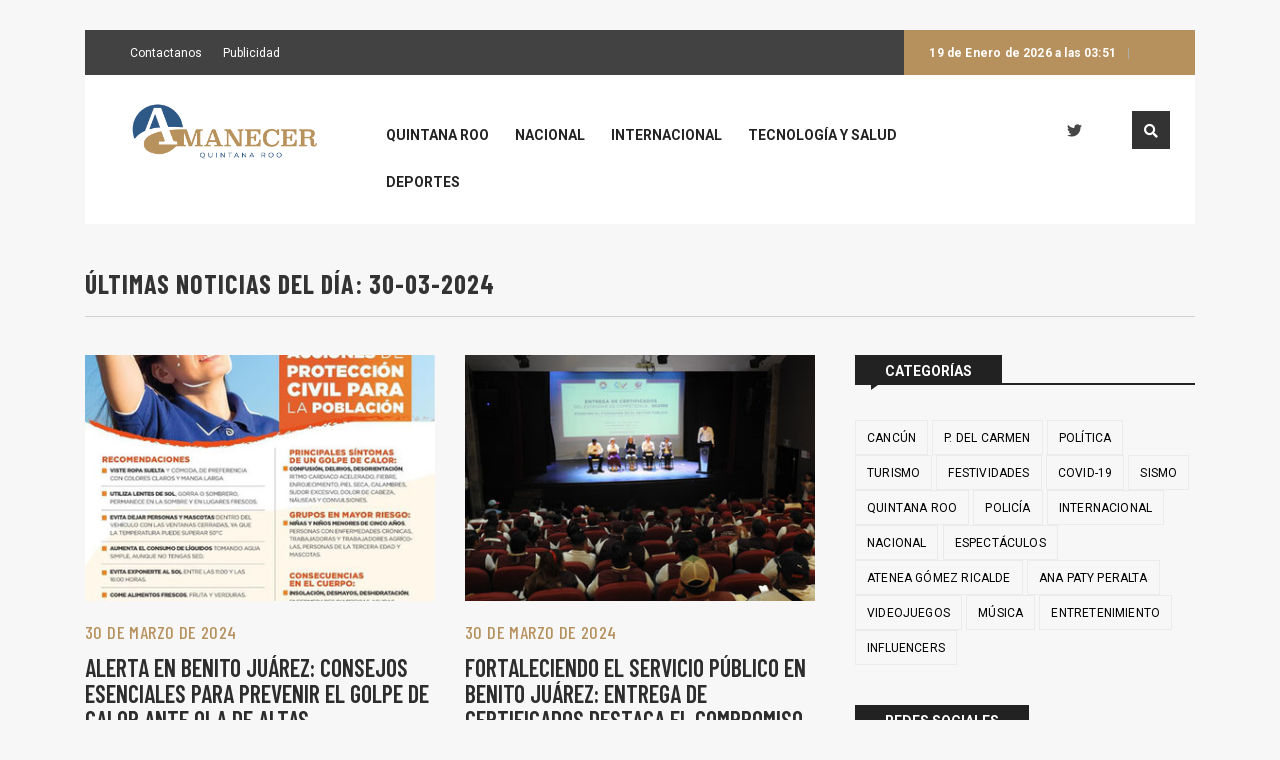

--- FILE ---
content_type: text/html; charset=utf-8
request_url: https://amanecerqr.com/noticias/?d=30-03-2024
body_size: 4668
content:


<!DOCTYPE html>
<html lang="en">
    <head>

        <!-- Google Tag Manager -->
        <script>(function(w,d,s,l,i){w[l]=w[l]||[];w[l].push({'gtm.start':
        new Date().getTime(),event:'gtm.js'});var f=d.getElementsByTagName(s)[0],
        j=d.createElement(s),dl=l!='dataLayer'?'&l='+l:'';j.async=true;j.src=
        'https://www.googletagmanager.com/gtm.js?id='+i+dl;f.parentNode.insertBefore(j,f);
        })(window,document,'script','dataLayer','GTM-NGF6T6VV');
        </script>
        <!-- End Google Tag Manager -->
        <meta charset="UTF-8">
        <meta name="viewport" content="width=device-width, initial-scale=1.0">

        
        <link rel="apple-touch-icon" sizes="180x180" href="/static/images/favicon/apple-touch-icon.4898fde88e5f.png">
        <link rel="icon" type="image/png" sizes="32x32" href="/static/images/favicon/favicon-32x32.363596404cbf.png">
        <link rel="icon" type="image/png" sizes="16x16" href="/static/images/favicon/favicon-16x16.22a9393b199e.png">
        <link rel="manifest" href="/static/images/favicon/site.053100cb84a5.webmanifest">
        <meta name="msapplication-TileColor" content="#da532c">
        <meta name="theme-color" content="#ffffff">
        <link rel="shortcut icon" href="/static/images/favicon/favicon.464a117ec60c.ico" />

        
        <link rel="stylesheet" type="text/css" href="/static/css/bootstrap.61bf827fc2e1.css"/>
        <link rel="stylesheet" type="text/css" href="/static/css/themewar-icons.4bd2905b46a2.css"/>
        <link rel="stylesheet" type="text/css" href="/static/css/linea-weather-icons.a81a48cd9222.css"/>
        <link rel="stylesheet" type="text/css" href="/static/css/magro-icons.17d458c4ee5f.css"/>
        <link rel="stylesheet" type="text/css" href="/static/css/lightcase.0a632f02b802.css">
        <link rel="stylesheet" type="text/css" href="/static/css/slick.18ef3d49eaee.css">
        <link rel="stylesheet" type="text/css" href="/static/css/owl.carousel.min.761bea69e4eb.css"/>
        <link rel="stylesheet" type="text/css" href="/static/css/owl.theme.default.min.594b81805a98.css"/>
        <link rel="stylesheet" type="text/css" href="/static/css/animate.91cc40989e5e.css"/>
        <link rel="stylesheet" type="text/css" href="/static/css/preset.65b4c3fcb56b.css"/>
        <link rel="stylesheet" type="text/css" href="/static/css/ignore_for_wp.7a3f299bd602.css"/>
        <link rel="stylesheet" type="text/css" href="/static/css/theme.5265449f2935.css"/>
        <link rel="stylesheet" type="text/css" href="/static/css/responsive.7638ce41f940.css"/>
        <link rel="stylesheet" type="text/css" href="/static/css/media-queries/767.3cb3917308fa.css"/>

        
        

        
        <meta name="author" content="Amanecer QR" />
        <meta name="language" content="es_MX"/>
        <meta property="og:site_name" content="Amanecer QR">
        <meta property="og:locale" content="es_MX" />

        


            
            <meta property="og:url" content="https://amanecerqr.com/" /> 
            <meta property="og:type" content="website" /> 

            
            <meta name="twitter:title" content="Noticias de hoy en Cancun y todo Quintana Roo - Amanecer QR">
            <meta name="twitter:description" content="Enterate de las noticias de hoy en Quintana Roo. Las noticias recientes y relevantes del Estado.">
            <meta name="twitter:site" content="@amanecerqr">
            <meta name="twitter:creator" content="@amanecerqr">

            
                <meta property="og:title" content="Noticias de hoy en Cancun y todo Quintana Roo - Amanecer QR" /> 
                <meta name="description" content="Enterate de las noticias de hoy en Quintana Roo. Las noticias mas recientes y relevantes del Estado." />
                <meta property="og:description" content="Enterate de las noticias de hoy en Quintana Roo. Las noticias recientes y relevantes del Estado." />
                <meta name="keywords" content="noticias cancun, noticias de cancun, noticias cancun quintana roo, noticias de cancun quintana roo" />
                <link rel="canonical" href="https://amanecerqr.com/" />
            
        

        <title>
            Noticias de Hoy en 
        </title>
    </head>
    <body class="body_with_bg">
        <!-- Google Tag Manager (noscript) -->
        <noscript><iframe src="https://www.googletagmanager.com/ns.html?id=GTM-NGF6T6VV"
        height="0" width="0" style="display:none;visibility:hidden"></iframe></noscript>
        <!-- End Google Tag Manager (noscript) -->
        
            


<section class="top_bar_01">
    <div class="container">
        <div class="row">
            <div class="col-lg-12">
                <div class="header_bar">
                    <div class="row">
                        <div class="col-lg-7 col-md-6">
                            <nav class="top_nav">
                                <ul class="clearfix">
                                    <li><a href="#">Contactanos</a></li>
                                    <li><a href="#">Publicidad</a></li>
                                </ul>
                            </nav>
                        </div>
                        <div class="col-lg-5 col-md-6 clearfix">
                            <div class="top_info clearfix">
                                <div class="dates_times">19 de Enero de 2026 a las 03:51</div>
                                <div class="weathers">

                                </div>
                            </div>
                        </div>
                    </div>
                </div>
            </div>
        </div>
    </div>
</section>



<header class="header_01">
    <div class="container">
        <div class="row">
            <div class="col-lg-12">
                <div class="header_01_inner">
                    <div class="row">
                        <div class="col-lg-3">
                            <div class="logo_01">
                                <a href="/"><img src="/static/images/logo.6af325790575.png" width="80%" height="80%" alt="Amanecer QR - Logo"/></a>
                            </div>
                        </div>
                        <div class="col-lg-7 noPaddingLeft">
                            <nav class="main_menu mobile_menu">
                                <div class="mobileMenuBar">
                                    <a href="javascript: void(0);"><span>Menu</span><i class="twi-bars"></i></a>
                                </div>
                                <ul class="clearfix">
                                    <li class="menu-item-has-children">
                                        <a href="#">Quintana Roo</a>
                                        <ul class="sub-menu">
                                            <li><a href="/seccion/cancun/">Cancún</a></li>
                                            <li><a href="/seccion/playa-del-carmen/">Playa del Carmen</a></li>
                                            <li><a href="/seccion/chetumal/">Chetumal</a></li>
                                            <li><a href="/seccion/isla-mujeres/">Isla Mujeres</a></li>
                                            <li><a href="/seccion/puerto-morelos/">Puerto Morelos</a></li>
                                            <li><a href="/seccion/tulum/">Tulum</a></li>
                                            <li><a href="/seccion/cozumel/">Cozumel</a></li>
                                        </ul>
                                    </li>
                                    <li><a href="/seccion/nacional/">Nacional</a></li>
                                    <li><a href="/seccion/internacional/">Internacional</a></li>
                                    <li><a href="/seccion/ciencia-tecnologia-salud/">Tecnología y Salud</a></li>
                                    <li><a href="/seccion/deportes/">Deportes</a></li>
                                </ul>
                            </nav>
                        </div>
                        <div class="col-lg-2">
                            <div class="header_01_settings">
                                <div class="social_01 clearfix">
                                    <a href="https://www.facebook.com/AmanecerQR" target="_blank"><i class="twi-facebook-f"></i></a>
                                    <a href="#"><i class="twi-twitter"></i></a>
                                </div>
                                <div class="search_btn">
                                    <a href="javascript:void(0);"><i class="twi-search"></i></a>
                                    <form role="search" method="get" class="searchForms" action="/noticias/">
                                        <input type="search" class="search-field" placeholder="¿Qué noticia estas buscando?" name="s">
                                        <button type="submit" class="search-submit"><i class="twi-search2"></i></button>
                                    </form>
                                </div>
                            </div>
                        </div>
                    </div>
                </div>
            </div>
        </div>
    </div>
</header>

        

        
        <div id="fb-root"></div>
        <script async defer crossorigin="anonymous" src="https://connect.facebook.net/es_LA/sdk.js#xfbml=1&version=v10.0" nonce="x33rwj24"></script>
        <script async src="https://platform.twitter.com/widgets.js" charset="utf-8"></script>

        

    
    <section class="category_page_2">
        <div class="container">
            <div class="row">
                <div class="col-lg-12">
                    <h2 class="sec_titles_2">
                        
                            Últimas Noticias  del Día: 30-03-2024
                        
                    </h2>
                </div>
            </div>
            <div class="row">
                <div class="col-lg-8 col-md-7">
                    <div class="row">
                        
                            <div class="col-lg-6 col-md-6">
                                <div class="tt_s_post">
                                    <div class="tt_thumb">
                                        <img src="https://aqr-media.s3.amazonaws.com/media/uploads/2024/3/30/temporada-calor.list_v1.jpg" alt=""/>
                                    </div>
                                    <div class="tt_s_content">
                                        <div class="rc_meta">
                                            <a href="/noticias/?d=30-03-2024">
                                                30 de Marzo de 2024
                                            </a>
                                        </div>
                                        <h3><a href="/aqr/cancun/consejos-prevencion-golpe-calor-temperaturas-extremas-2024/">ALERTA EN BENITO JUÁREZ: CONSEJOS ESENCIALES PARA PREVENIR EL GOLPE DE CALOR ANTE OLA DE ALTAS TEMPERATURAS</a></h3>
                                    </div>
                                </div>
                            </div>
                        
                            <div class="col-lg-6 col-md-6">
                                <div class="tt_s_post">
                                    <div class="tt_thumb">
                                        <img src="https://aqr-media.s3.amazonaws.com/media/uploads/2024/3/30/foto.list_v1.jpg" alt=""/>
                                    </div>
                                    <div class="tt_s_content">
                                        <div class="rc_meta">
                                            <a href="/noticias/?d=30-03-2024">
                                                30 de Marzo de 2024
                                            </a>
                                        </div>
                                        <h3><a href="/aqr/cancun/benito-juarez-certificacion-servidores-publicos-calidad-atencion-2024/">FORTALECIENDO EL SERVICIO PÚBLICO EN BENITO JUÁREZ: ENTREGA DE CERTIFICADOS DESTACA EL COMPROMISO CON LA CALIDAD</a></h3>
                                    </div>
                                </div>
                            </div>
                        
                        
                        <div class="col-lg-12 col-md-12">
                            <div class="magro_pagination text-center">
                                

                                
                                    
                                        <span class="current">1</span>
                                    
                                

                                
                            </div>
                        </div>
                    </div>
                </div>
                <div class="col-lg-4 col-md-12 col-sm-12 pad_left_25">
    <aside class="widget mag_modern_widget">
        <h3 class="widget_title"><span>Categorías</span></h3>
        <div class="sb_tags clearfix" style="text-transform: uppercase">
            
                <a href="/tag/Canc%C3%BAn/">Cancún</a>
            
                <a href="/tag/P.%20del%20Carmen/">P. del Carmen</a>
            
                <a href="/tag/Pol%C3%ADtica/">Política</a>
            
                <a href="/tag/Turismo/">Turismo</a>
            
                <a href="/tag/Festividades/">Festividades</a>
            
                <a href="/tag/Covid-19/">Covid-19</a>
            
                <a href="/tag/Sismo/">Sismo</a>
            
                <a href="/tag/Quintana%20Roo/">Quintana Roo</a>
            
                <a href="/tag/Polic%C3%ADa/">Policía</a>
            
                <a href="/tag/Internacional/">Internacional</a>
            
                <a href="/tag/Nacional/">Nacional</a>
            
                <a href="/tag/Espect%C3%A1culos/">Espectáculos</a>
            
                <a href="/tag/Atenea%20G%C3%B3mez%20Ricalde/">Atenea Gómez Ricalde</a>
            
                <a href="/tag/Ana%20Paty%20Peralta/">Ana Paty Peralta</a>
            
                <a href="/tag/Videojuegos/">Videojuegos</a>
            
                <a href="/tag/M%C3%BAsica/">Música</a>
            
                <a href="/tag/Entretenimiento/">Entretenimiento</a>
            
                <a href="/tag/Influencers/">Influencers</a>
            
        </div>
    </aside>
    
    

    
        
            <aside class="widget mag_social_widget">
                <h3 class="widget_title"><span>Redes Sociales</span></h3>
                <div class="social_area">
                    <div class="single_social fac">
                        <a href="#"><i class="twi-facebook-f"></i></a>
                        <div class="social_meta">
                        </div>
                    </div>
                </div>

                <div class="fb-page" data-href="https://www.facebook.com/AmanecerQR" data-tabs="timeline" data-width="" data-height="" data-small-header="false" data-adapt-container-width="true" data-hide-cover="false" data-show-facepile="true"><blockquote cite="https://www.facebook.com/AmanecerQR" class="fb-xfbml-parse-ignore"><a href="https://www.facebook.com/AmanecerQR"></a></blockquote></div>

            </aside>
        
    
    




























    
</div>

            </div>
        </div>
    </section>
    


        
            

<!-- Footer Section -->
<footer class="footer_1">
    <div class="container">
        <div class="row">
            <div class="col-lg-12">
                <div class="f_bar"></div>
            </div>
        </div>
        <div class="row">
            <div class="col-lg-7 col-md-7">
                <aside class="widget widget_about">
                    <div class="about_magro">
                        <a href="/"><img src="/static/images/logo.6af325790575.png" width="40%" height="40%" alt="AmanecerQR Logo"></a>
                        <p>
                            Las noticias del momento, tendencias e información de primera mano. Un Blog de Noticias de Quintana Roo,
                            México y el Mundo.
                        </p>
                        <h4>Contacto:  <span><a href="/cdn-cgi/l/email-protection" class="__cf_email__" data-cfemail="7910171f1639181418171c1a1c0b080b571a1614">[email&#160;protected]</a></span></h4>
                    </div>
                </aside>
            </div>
            <div class="col-lg-5 col-md-5">
                <aside class="widget">
                    <div class="mailchimp_form">
                        <form action="#" method="post">
                            <input type="email" name="email" placeholder="Ingresa tu correo">
                            <input type="submit" value="Suscribete">
                        </form>
                    </div>
                </aside>
            </div>
        </div>
    </div>
</footer>
<!-- Footer Section -->
<!-- Copyright Section -->
<section class="copyright">
    <div class="container">
        <div class="row">
            <div class="col-lg-12 text-center">
                <div class="copyies">© Amanecer QR - 2026.
                    
                </div>
                <div class="f_menu clearfix">
                    <a href="#">Politica de Privacidad</a>
                    
                    
                </div>
            </div>
        </div>
    </div>
</section>
<!-- Copyright Section -->

<!-- Bact To Top -->
<a href="#" id="backtotop"><i class="twi-angle-double-up2"></i></a>
<!-- Bact To Top -->

        

        
        <a href="#" id="backtotop"><i class="twi-angle-double-up2"></i></a>

        
        <script data-cfasync="false" src="/cdn-cgi/scripts/5c5dd728/cloudflare-static/email-decode.min.js"></script><script src="https://cdnjs.cloudflare.com/ajax/libs/popper.js/1.14.3/umd/popper.min.js"></script>
        <script src="/static/js/jquery.311814482b38.js"></script>
        <script src="/static/js/jquery-ui.12f289bf95fa.js"></script>
        <script src="/static/js/bootstrap.702049b302be.js"></script>
        <script src="/static/js/lightcase.294a775090d6.js"></script>
        <script src="/static/js/jquery.plugin.min.536f5100f362.js"></script>
        <script src="/static/js/jquery.countdown.min.fb0b86f39421.js"></script>
        <script src="/static/js/jquery.appear.2cb12aa916a2.js"></script>
        <script src="/static/js/slick.efe2dc57bf7b.js"></script>
        <script src="/static/js/gmaps.e77060151ca2.js"></script>
        <script src="/static/js/jquery.shuffle.min.f744963fcdc2.js"></script>
        <script src="/static/js/stickyfill.min.6d5324ca2d03.js"></script>
        <script src="/static/js/owl.carousel.min.f416f9031fef.js"></script>
        <script src="/static/js/theme.46cf36f5de40.js"></script>

        
    <script>
        function cambiarPath(event, new_page){
            event.preventDefault()
            let pathname = window.location.pathname;
            let paramsString = window.location.search;
            const searchParams = new URLSearchParams(paramsString);
            searchParams.set('page', new_page)
            window.location = pathname + '?' +searchParams.toString();
        }
    </script>

    <script defer src="https://static.cloudflareinsights.com/beacon.min.js/vcd15cbe7772f49c399c6a5babf22c1241717689176015" integrity="sha512-ZpsOmlRQV6y907TI0dKBHq9Md29nnaEIPlkf84rnaERnq6zvWvPUqr2ft8M1aS28oN72PdrCzSjY4U6VaAw1EQ==" data-cf-beacon='{"version":"2024.11.0","token":"e2e1f16f9fdb45ff8a430a400866216c","r":1,"server_timing":{"name":{"cfCacheStatus":true,"cfEdge":true,"cfExtPri":true,"cfL4":true,"cfOrigin":true,"cfSpeedBrain":true},"location_startswith":null}}' crossorigin="anonymous"></script>
</body>
</html>

--- FILE ---
content_type: text/css; charset=utf-8
request_url: https://amanecerqr.com/static/css/themewar-icons.4bd2905b46a2.css
body_size: 41663
content:
@font-face {
  font-family: 'themewar';
  src:  url("../fonts/themewar.56e365c4758c.eot?4vuimy");
  src:  url("../fonts/themewar.56e365c4758c.eot?4vuimy#iefix") format('embedded-opentype'),
    url("../fonts/themewar.25c9a29f7318.ttf?4vuimy") format('truetype'),
    url("../fonts/themewar.5f6649b3275f.woff?4vuimy") format('woff'),
    url("../fonts/themewar.7d0d829bb306.svg?4vuimy#themewar") format('svg');
  font-weight: normal;
  font-style: normal;
}

[class^="twi-"], [class*=" twi-"] {
  /* use !important to prevent issues with browser extensions that change fonts */
  font-family: 'themewar' !important;
  speak: none;
  font-style: normal;
  font-weight: normal;
  font-variant: normal;
  text-transform: none;
  line-height: 1;
  display: inherit;

  /* Better Font Rendering =========== */
  -webkit-font-smoothing: antialiased;
  -moz-osx-font-smoothing: grayscale;
}

.twi-abacus:before {
  content: "\e900";
}
.twi-acorn:before {
  content: "\e901";
}
.twi-ad:before {
  content: "\e902";
}
.twi-address-book:before {
  content: "\e903";
}
.twi-address-card:before {
  content: "\e904";
}
.twi-adjust:before {
  content: "\e905";
}
.twi-air-freshener:before {
  content: "\e906";
}
.twi-alarm-clock:before {
  content: "\e907";
}
.twi-alicorn:before {
  content: "\e908";
}
.twi-align-center:before {
  content: "\e909";
}
.twi-align-justify:before {
  content: "\e90a";
}
.twi-align-left:before {
  content: "\e90b";
}
.twi-align-right:before {
  content: "\e90c";
}
.twi-allergies:before {
  content: "\e90d";
}
.twi-ambulance:before {
  content: "\e90e";
}
.twi-american-sign-language-interpreting:before {
  content: "\e90f";
}
.twi-analytics:before {
  content: "\e910";
}
.twi-anchor:before {
  content: "\e911";
}
.twi-angel:before {
  content: "\e912";
}
.twi-angle-double-down:before {
  content: "\e913";
}
.twi-angle-double-left:before {
  content: "\e914";
}
.twi-angle-double-right:before {
  content: "\e915";
}
.twi-angle-double-up:before {
  content: "\e916";
}
.twi-angle-down:before {
  content: "\e917";
}
.twi-angle-left:before {
  content: "\e918";
}
.twi-angle-right:before {
  content: "\e919";
}
.twi-angle-up:before {
  content: "\e91a";
}
.twi-angry:before {
  content: "\e91b";
}
.twi-ankh:before {
  content: "\e91c";
}
.twi-apple-alt:before {
  content: "\e91d";
}
.twi-apple-crate:before {
  content: "\e91e";
}
.twi-archive:before {
  content: "\e91f";
}
.twi-archway:before {
  content: "\e920";
}
.twi-arrow-alt-circle-down:before {
  content: "\e921";
}
.twi-arrow-alt-circle-left:before {
  content: "\e922";
}
.twi-arrow-alt-circle-right:before {
  content: "\e923";
}
.twi-arrow-alt-circle-up:before {
  content: "\e924";
}
.twi-arrow-alt-down:before {
  content: "\e925";
}
.twi-arrow-alt-from-bottom:before {
  content: "\e926";
}
.twi-arrow-alt-from-left:before {
  content: "\e927";
}
.twi-arrow-alt-from-right:before {
  content: "\e928";
}
.twi-arrow-alt-from-top:before {
  content: "\e929";
}
.twi-arrow-alt-left:before {
  content: "\e92a";
}
.twi-arrow-alt-right:before {
  content: "\e92b";
}
.twi-arrow-alt-square-down:before {
  content: "\e92c";
}
.twi-arrow-alt-square-left:before {
  content: "\e92d";
}
.twi-arrow-alt-square-right:before {
  content: "\e92e";
}
.twi-arrow-alt-square-up:before {
  content: "\e92f";
}
.twi-arrow-alt-to-bottom:before {
  content: "\e930";
}
.twi-arrow-alt-to-left:before {
  content: "\e931";
}
.twi-arrow-alt-to-right:before {
  content: "\e932";
}
.twi-arrow-alt-to-top:before {
  content: "\e933";
}
.twi-arrow-alt-up:before {
  content: "\e934";
}
.twi-arrow-circle-down:before {
  content: "\e935";
}
.twi-arrow-circle-left:before {
  content: "\e936";
}
.twi-arrow-circle-right:before {
  content: "\e937";
}
.twi-arrow-circle-up:before {
  content: "\e938";
}
.twi-arrow-down:before {
  content: "\e939";
}
.twi-arrow-from-bottom:before {
  content: "\e93a";
}
.twi-arrow-from-left:before {
  content: "\e93b";
}
.twi-arrow-from-right:before {
  content: "\e93c";
}
.twi-arrow-from-top:before {
  content: "\e93d";
}
.twi-arrow-left:before {
  content: "\e93e";
}
.twi-arrow-right:before {
  content: "\e93f";
}
.twi-arrows:before {
  content: "\e940";
}
.twi-arrows-alt:before {
  content: "\e941";
}
.twi-arrows-alt-h:before {
  content: "\e942";
}
.twi-arrows-alt-v:before {
  content: "\e943";
}
.twi-arrows-h:before {
  content: "\e944";
}
.twi-arrow-square-down:before {
  content: "\e945";
}
.twi-arrow-square-left:before {
  content: "\e946";
}
.twi-arrow-square-right:before {
  content: "\e947";
}
.twi-arrow-square-up:before {
  content: "\e948";
}
.twi-arrows-v:before {
  content: "\e949";
}
.twi-arrow-to-bottom:before {
  content: "\e94a";
}
.twi-arrow-to-left:before {
  content: "\e94b";
}
.twi-arrow-to-right:before {
  content: "\e94c";
}
.twi-arrow-to-top:before {
  content: "\e94d";
}
.twi-arrow-up:before {
  content: "\e94e";
}
.twi-assistive-listening-systems:before {
  content: "\e94f";
}
.twi-asterisk:before {
  content: "\e950";
}
.twi-at:before {
  content: "\e951";
}
.twi-atlas:before {
  content: "\e952";
}
.twi-atom:before {
  content: "\e953";
}
.twi-atom-alt:before {
  content: "\e954";
}
.twi-audio-description:before {
  content: "\e955";
}
.twi-award:before {
  content: "\e956";
}
.twi-axe:before {
  content: "\e957";
}
.twi-axe-battle:before {
  content: "\e958";
}
.twi-baby:before {
  content: "\e959";
}
.twi-baby-carriage:before {
  content: "\e95a";
}
.twi-backpack:before {
  content: "\e95b";
}
.twi-backspace:before {
  content: "\e95c";
}
.twi-backward:before {
  content: "\e95d";
}
.twi-bacon:before {
  content: "\e95e";
}
.twi-badge:before {
  content: "\e95f";
}
.twi-badge-check:before {
  content: "\e960";
}
.twi-badge-dollar:before {
  content: "\e961";
}
.twi-badge-percent:before {
  content: "\e962";
}
.twi-badger-honey:before {
  content: "\e963";
}
.twi-balance-scale:before {
  content: "\e964";
}
.twi-balance-scale-left:before {
  content: "\e965";
}
.twi-balance-scale-right:before {
  content: "\e966";
}
.twi-ballot:before {
  content: "\e967";
}
.twi-ballot-check:before {
  content: "\e968";
}
.twi-ball-pile:before {
  content: "\e969";
}
.twi-ban:before {
  content: "\e96a";
}
.twi-band-aid:before {
  content: "\e96b";
}
.twi-barcode:before {
  content: "\e96c";
}
.twi-barcode-alt:before {
  content: "\e96d";
}
.twi-barcode-read:before {
  content: "\e96e";
}
.twi-barcode-scan:before {
  content: "\e96f";
}
.twi-bars:before {
  content: "\e970";
}
.twi-baseball:before {
  content: "\e971";
}
.twi-baseball-ball:before {
  content: "\e972";
}
.twi-basketball-ball:before {
  content: "\e973";
}
.twi-basketball-hoop:before {
  content: "\e974";
}
.twi-bat:before {
  content: "\e975";
}
.twi-bath:before {
  content: "\e976";
}
.twi-battery-bolt:before {
  content: "\e977";
}
.twi-battery-empty:before {
  content: "\e978";
}
.twi-battery-full:before {
  content: "\e979";
}
.twi-battery-half:before {
  content: "\e97a";
}
.twi-battery-quarter:before {
  content: "\e97b";
}
.twi-battery-slash:before {
  content: "\e97c";
}
.twi-battery-three-quarters:before {
  content: "\e97d";
}
.twi-bed:before {
  content: "\e97e";
}
.twi-beer:before {
  content: "\e97f";
}
.twi-bell:before {
  content: "\e980";
}
.twi-bells:before {
  content: "\e981";
}
.twi-bell-school:before {
  content: "\e982";
}
.twi-bell-school-slash:before {
  content: "\e983";
}
.twi-bell-slash:before {
  content: "\e984";
}
.twi-bezier-curve:before {
  content: "\e985";
}
.twi-bible:before {
  content: "\e986";
}
.twi-bicycle:before {
  content: "\e987";
}
.twi-binoculars:before {
  content: "\e988";
}
.twi-biohazard:before {
  content: "\e989";
}
.twi-birthday-cake:before {
  content: "\e98a";
}
.twi-blanket:before {
  content: "\e98b";
}
.twi-blender:before {
  content: "\e98c";
}
.twi-blender-phone:before {
  content: "\e98d";
}
.twi-blind:before {
  content: "\e98e";
}
.twi-blog:before {
  content: "\e98f";
}
.twi-bold:before {
  content: "\e990";
}
.twi-bolt:before {
  content: "\e991";
}
.twi-bomb:before {
  content: "\e992";
}
.twi-bone:before {
  content: "\e993";
}
.twi-bone-break:before {
  content: "\e994";
}
.twi-bong:before {
  content: "\e995";
}
.twi-book:before {
  content: "\e996";
}
.twi-book-alt:before {
  content: "\e997";
}
.twi-book-dead:before {
  content: "\e998";
}
.twi-book-heart:before {
  content: "\e999";
}
.twi-bookmark:before {
  content: "\e99a";
}
.twi-book-medical:before {
  content: "\e99b";
}
.twi-book-open:before {
  content: "\e99c";
}
.twi-book-reader:before {
  content: "\e99d";
}
.twi-books:before {
  content: "\e99e";
}
.twi-books-medical:before {
  content: "\e99f";
}
.twi-book-spells:before {
  content: "\e9a0";
}
.twi-book-user:before {
  content: "\e9a1";
}
.twi-boot:before {
  content: "\e9a2";
}
.twi-booth-curtain:before {
  content: "\e9a3";
}
.twi-bow-arrow:before {
  content: "\e9a4";
}
.twi-bowling-ball:before {
  content: "\e9a5";
}
.twi-bowling-pins:before {
  content: "\e9a6";
}
.twi-box:before {
  content: "\e9a7";
}
.twi-box-alt:before {
  content: "\e9a8";
}
.twi-box-ballot:before {
  content: "\e9a9";
}
.twi-box-check:before {
  content: "\e9aa";
}
.twi-boxes:before {
  content: "\e9ab";
}
.twi-boxes-alt:before {
  content: "\e9ac";
}
.twi-box-fragile:before {
  content: "\e9ad";
}
.twi-box-full:before {
  content: "\e9ae";
}
.twi-box-heart:before {
  content: "\e9af";
}
.twi-boxing-glove:before {
  content: "\e9b0";
}
.twi-box-open:before {
  content: "\e9b1";
}
.twi-box-up:before {
  content: "\e9b2";
}
.twi-box-usd:before {
  content: "\e9b3";
}
.twi-brackets:before {
  content: "\e9b4";
}
.twi-brackets-curly:before {
  content: "\e9b5";
}
.twi-braille:before {
  content: "\e9b6";
}
.twi-brain:before {
  content: "\e9b7";
}
.twi-bread-loaf:before {
  content: "\e9b8";
}
.twi-bread-slice:before {
  content: "\e9b9";
}
.twi-briefcase:before {
  content: "\e9ba";
}
.twi-briefcase-medical:before {
  content: "\e9bb";
}
.twi-broadcast-tower:before {
  content: "\e9bc";
}
.twi-broom:before {
  content: "\e9bd";
}
.twi-browser:before {
  content: "\e9be";
}
.twi-brush:before {
  content: "\e9bf";
}
.twi-bug:before {
  content: "\e9c0";
}
.twi-building:before {
  content: "\e9c1";
}
.twi-bullhorn:before {
  content: "\e9c2";
}
.twi-bullseye:before {
  content: "\e9c3";
}
.twi-bullseye-arrow:before {
  content: "\e9c4";
}
.twi-bullseye-pointer:before {
  content: "\e9c5";
}
.twi-burn:before {
  content: "\e9c6";
}
.twi-burrito:before {
  content: "\e9c7";
}
.twi-bus:before {
  content: "\e9c8";
}
.twi-bus-alt:before {
  content: "\e9c9";
}
.twi-business-time:before {
  content: "\e9ca";
}
.twi-bus-school:before {
  content: "\e9cb";
}
.twi-cabinet-filing:before {
  content: "\e9cc";
}
.twi-calculator:before {
  content: "\e9cd";
}
.twi-calculator-alt:before {
  content: "\e9ce";
}
.twi-calendar:before {
  content: "\e9cf";
}
.twi-calendar-alt:before {
  content: "\e9d0";
}
.twi-calendar-check:before {
  content: "\e9d1";
}
.twi-calendar-day:before {
  content: "\e9d2";
}
.twi-calendar-edit:before {
  content: "\e9d3";
}
.twi-calendar-exclamation:before {
  content: "\e9d4";
}
.twi-calendar-minus:before {
  content: "\e9d5";
}
.twi-calendar-plus:before {
  content: "\e9d6";
}
.twi-calendar-star:before {
  content: "\e9d7";
}
.twi-calendar-times:before {
  content: "\e9d8";
}
.twi-calendar-week:before {
  content: "\e9d9";
}
.twi-camera:before {
  content: "\e9da";
}
.twi-camera-alt:before {
  content: "\e9db";
}
.twi-camera-retro:before {
  content: "\e9dc";
}
.twi-campfire:before {
  content: "\e9dd";
}
.twi-campground:before {
  content: "\e9de";
}
.twi-candle-holder:before {
  content: "\e9df";
}
.twi-candy-cane:before {
  content: "\e9e0";
}
.twi-candy-corn:before {
  content: "\e9e1";
}
.twi-cannabis:before {
  content: "\e9e2";
}
.twi-capsules:before {
  content: "\e9e3";
}
.twi-car:before {
  content: "\e9e4";
}
.twi-car-alt:before {
  content: "\e9e5";
}
.twi-car-battery:before {
  content: "\e9e6";
}
.twi-car-bump:before {
  content: "\e9e7";
}
.twi-car-crash:before {
  content: "\e9e8";
}
.twi-caret-circle-down:before {
  content: "\e9e9";
}
.twi-caret-circle-left:before {
  content: "\e9ea";
}
.twi-caret-circle-right:before {
  content: "\e9eb";
}
.twi-caret-circle-up:before {
  content: "\e9ec";
}
.twi-caret-down:before {
  content: "\e9ed";
}
.twi-caret-left:before {
  content: "\e9ee";
}
.twi-caret-right:before {
  content: "\e9ef";
}
.twi-caret-square-down:before {
  content: "\e9f0";
}
.twi-caret-square-left:before {
  content: "\e9f1";
}
.twi-caret-square-right:before {
  content: "\e9f2";
}
.twi-caret-square-up:before {
  content: "\e9f3";
}
.twi-caret-up:before {
  content: "\e9f4";
}
.twi-car-garage:before {
  content: "\e9f5";
}
.twi-car-mechanic:before {
  content: "\e9f6";
}
.twi-carrot:before {
  content: "\e9f7";
}
.twi-car-side:before {
  content: "\e9f8";
}
.twi-cart-arrow-down:before {
  content: "\e9f9";
}
.twi-car-tilt:before {
  content: "\e9fa";
}
.twi-cart-plus:before {
  content: "\e9fb";
}
.twi-car-wash:before {
  content: "\e9fc";
}
.twi-cash-register:before {
  content: "\e9fd";
}
.twi-cat:before {
  content: "\e9fe";
}
.twi-cauldron:before {
  content: "\e9ff";
}
.twi-certificate:before {
  content: "\ea00";
}
.twi-chair:before {
  content: "\ea01";
}
.twi-chair-office:before {
  content: "\ea02";
}
.twi-chalkboard:before {
  content: "\ea03";
}
.twi-chalkboard-teacher:before {
  content: "\ea04";
}
.twi-charging-station:before {
  content: "\ea05";
}
.twi-chart-area:before {
  content: "\ea06";
}
.twi-chart-bar:before {
  content: "\ea07";
}
.twi-chart-line:before {
  content: "\ea08";
}
.twi-chart-line-down:before {
  content: "\ea09";
}
.twi-chart-network:before {
  content: "\ea0a";
}
.twi-chart-pie:before {
  content: "\ea0b";
}
.twi-chart-pie-alt:before {
  content: "\ea0c";
}
.twi-chart-scatter:before {
  content: "\ea0d";
}
.twi-check:before {
  content: "\ea0e";
}
.twi-check-circle:before {
  content: "\ea0f";
}
.twi-check-double:before {
  content: "\ea10";
}
.twi-check-square:before {
  content: "\ea11";
}
.twi-cheese:before {
  content: "\ea12";
}
.twi-cheeseburger:before {
  content: "\ea13";
}
.twi-cheese-swiss:before {
  content: "\ea14";
}
.twi-chess:before {
  content: "\ea15";
}
.twi-chess-bishop:before {
  content: "\ea16";
}
.twi-chess-bishop-alt:before {
  content: "\ea17";
}
.twi-chess-board:before {
  content: "\ea18";
}
.twi-chess-clock:before {
  content: "\ea19";
}
.twi-chess-clock-alt:before {
  content: "\ea1a";
}
.twi-chess-king:before {
  content: "\ea1b";
}
.twi-chess-king-alt:before {
  content: "\ea1c";
}
.twi-chess-knight:before {
  content: "\ea1d";
}
.twi-chess-knight-alt:before {
  content: "\ea1e";
}
.twi-chess-pawn:before {
  content: "\ea1f";
}
.twi-chess-pawn-alt:before {
  content: "\ea20";
}
.twi-chess-queen:before {
  content: "\ea21";
}
.twi-chess-queen-alt:before {
  content: "\ea22";
}
.twi-chess-rook:before {
  content: "\ea23";
}
.twi-chess-rook-alt:before {
  content: "\ea24";
}
.twi-chevron-circle-down:before {
  content: "\ea25";
}
.twi-chevron-circle-left:before {
  content: "\ea26";
}
.twi-chevron-circle-right:before {
  content: "\ea27";
}
.twi-chevron-circle-up:before {
  content: "\ea28";
}
.twi-chevron-double-down:before {
  content: "\ea29";
}
.twi-chevron-double-left:before {
  content: "\ea2a";
}
.twi-chevron-double-right:before {
  content: "\ea2b";
}
.twi-chevron-double-up:before {
  content: "\ea2c";
}
.twi-chevron-down:before {
  content: "\ea2d";
}
.twi-chevron-left:before {
  content: "\ea2e";
}
.twi-chevron-right:before {
  content: "\ea2f";
}
.twi-chevron-square-down:before {
  content: "\ea30";
}
.twi-chevron-square-left:before {
  content: "\ea31";
}
.twi-chevron-square-right:before {
  content: "\ea32";
}
.twi-chevron-square-up:before {
  content: "\ea33";
}
.twi-chevron-up:before {
  content: "\ea34";
}
.twi-child:before {
  content: "\ea35";
}
.twi-chimney:before {
  content: "\ea36";
}
.twi-church:before {
  content: "\ea37";
}
.twi-circle:before {
  content: "\ea38";
}
.twi-circle-notch:before {
  content: "\ea39";
}
.twi-city:before {
  content: "\ea3a";
}
.twi-claw-marks:before {
  content: "\ea3b";
}
.twi-clinic-medical:before {
  content: "\ea3c";
}
.twi-clipboard:before {
  content: "\ea3d";
}
.twi-clipboard-check:before {
  content: "\ea3e";
}
.twi-clipboard-list:before {
  content: "\ea3f";
}
.twi-clipboard-list-check:before {
  content: "\ea40";
}
.twi-clipboard-prescription:before {
  content: "\ea41";
}
.twi-clipboard-user:before {
  content: "\ea42";
}
.twi-clock:before {
  content: "\ea43";
}
.twi-clone:before {
  content: "\ea44";
}
.twi-closed-captioning:before {
  content: "\ea45";
}
.twi-cloud:before {
  content: "\ea46";
}
.twi-cloud-download:before {
  content: "\ea47";
}
.twi-cloud-download-alt:before {
  content: "\ea48";
}
.twi-cloud-drizzle:before {
  content: "\ea49";
}
.twi-cloud-hail:before {
  content: "\ea4a";
}
.twi-cloud-hail-mixed:before {
  content: "\ea4b";
}
.twi-cloud-meatball:before {
  content: "\ea4c";
}
.twi-cloud-moon:before {
  content: "\ea4d";
}
.twi-cloud-moon-rain:before {
  content: "\ea4e";
}
.twi-cloud-rain:before {
  content: "\ea4f";
}
.twi-cloud-rainbow:before {
  content: "\ea50";
}
.twi-clouds:before {
  content: "\ea51";
}
.twi-cloud-showers:before {
  content: "\ea52";
}
.twi-cloud-showers-heavy:before {
  content: "\ea53";
}
.twi-cloud-sleet:before {
  content: "\ea54";
}
.twi-clouds-moon:before {
  content: "\ea55";
}
.twi-cloud-snow:before {
  content: "\ea56";
}
.twi-clouds-sun:before {
  content: "\ea57";
}
.twi-cloud-sun:before {
  content: "\ea58";
}
.twi-cloud-sun-rain:before {
  content: "\ea59";
}
.twi-cloud-upload:before {
  content: "\ea5a";
}
.twi-cloud-upload-alt:before {
  content: "\ea5b";
}
.twi-club:before {
  content: "\ea5c";
}
.twi-cocktail:before {
  content: "\ea5d";
}
.twi-code:before {
  content: "\ea5e";
}
.twi-code-branch:before {
  content: "\ea5f";
}
.twi-code-commit:before {
  content: "\ea60";
}
.twi-code-merge:before {
  content: "\ea61";
}
.twi-coffee:before {
  content: "\ea62";
}
.twi-coffee-togo:before {
  content: "\ea63";
}
.twi-coffin:before {
  content: "\ea64";
}
.twi-cog:before {
  content: "\ea65";
}
.twi-cogs:before {
  content: "\ea66";
}
.twi-coins:before {
  content: "\ea67";
}
.twi-columns:before {
  content: "\ea68";
}
.twi-comment:before {
  content: "\ea69";
}
.twi-comment-alt:before {
  content: "\ea6a";
}
.twi-comment-alt-check:before {
  content: "\ea6b";
}
.twi-comment-alt-dollar:before {
  content: "\ea6c";
}
.twi-comment-alt-dots:before {
  content: "\ea6d";
}
.twi-comment-alt-edit:before {
  content: "\ea6e";
}
.twi-comment-alt-exclamation:before {
  content: "\ea6f";
}
.twi-comment-alt-lines:before {
  content: "\ea70";
}
.twi-comment-alt-medical:before {
  content: "\ea71";
}
.twi-comment-alt-minus:before {
  content: "\ea72";
}
.twi-comment-alt-plus:before {
  content: "\ea73";
}
.twi-comment-alt-slash:before {
  content: "\ea74";
}
.twi-comment-alt-smile:before {
  content: "\ea75";
}
.twi-comment-alt-times:before {
  content: "\ea76";
}
.twi-comment-check:before {
  content: "\ea77";
}
.twi-comment-dollar:before {
  content: "\ea78";
}
.twi-comment-dots:before {
  content: "\ea79";
}
.twi-comment-edit:before {
  content: "\ea7a";
}
.twi-comment-exclamation:before {
  content: "\ea7b";
}
.twi-comment-lines:before {
  content: "\ea7c";
}
.twi-comment-medical:before {
  content: "\ea7d";
}
.twi-comment-minus:before {
  content: "\ea7e";
}
.twi-comment-plus:before {
  content: "\ea7f";
}
.twi-comments:before {
  content: "\ea80";
}
.twi-comments-alt:before {
  content: "\ea81";
}
.twi-comments-alt-dollar:before {
  content: "\ea82";
}
.twi-comments-dollar:before {
  content: "\ea83";
}
.twi-comment-slash:before {
  content: "\ea84";
}
.twi-comment-smile:before {
  content: "\ea85";
}
.twi-comment-times:before {
  content: "\ea86";
}
.twi-compact-disc:before {
  content: "\ea87";
}
.twi-compass:before {
  content: "\ea88";
}
.twi-compass-slash:before {
  content: "\ea89";
}
.twi-compress:before {
  content: "\ea8a";
}
.twi-compress-alt:before {
  content: "\ea8b";
}
.twi-compress-arrows-alt:before {
  content: "\ea8c";
}
.twi-compress-wide:before {
  content: "\ea8d";
}
.twi-concierge-bell:before {
  content: "\ea8e";
}
.twi-container-storage:before {
  content: "\ea8f";
}
.twi-conveyor-belt:before {
  content: "\ea90";
}
.twi-conveyor-belt-alt:before {
  content: "\ea91";
}
.twi-cookie:before {
  content: "\ea92";
}
.twi-cookie-bite:before {
  content: "\ea93";
}
.twi-copy:before {
  content: "\ea94";
}
.twi-copyright:before {
  content: "\ea95";
}
.twi-corn:before {
  content: "\ea96";
}
.twi-couch:before {
  content: "\ea97";
}
.twi-cow:before {
  content: "\ea98";
}
.twi-credit-card:before {
  content: "\ea99";
}
.twi-credit-card-blank:before {
  content: "\ea9a";
}
.twi-credit-card-front:before {
  content: "\ea9b";
}
.twi-cricket:before {
  content: "\ea9c";
}
.twi-croissant:before {
  content: "\ea9d";
}
.twi-crop:before {
  content: "\ea9e";
}
.twi-crop-alt:before {
  content: "\ea9f";
}
.twi-cross:before {
  content: "\eaa0";
}
.twi-crosshairs:before {
  content: "\eaa1";
}
.twi-crow:before {
  content: "\eaa2";
}
.twi-crown:before {
  content: "\eaa3";
}
.twi-crutch:before {
  content: "\eaa4";
}
.twi-crutches:before {
  content: "\eaa5";
}
.twi-cube:before {
  content: "\eaa6";
}
.twi-cubes:before {
  content: "\eaa7";
}
.twi-curling:before {
  content: "\eaa8";
}
.twi-cut:before {
  content: "\eaa9";
}
.twi-dagger:before {
  content: "\eaaa";
}
.twi-database:before {
  content: "\eaab";
}
.twi-deaf:before {
  content: "\eaac";
}
.twi-debug:before {
  content: "\eaad";
}
.twi-deer:before {
  content: "\eaae";
}
.twi-deer-rudolph:before {
  content: "\eaaf";
}
.twi-democrat:before {
  content: "\eab0";
}
.twi-desktop:before {
  content: "\eab1";
}
.twi-desktop-alt:before {
  content: "\eab2";
}
.twi-dewpoint:before {
  content: "\eab3";
}
.twi-dharmachakra:before {
  content: "\eab4";
}
.twi-diagnoses:before {
  content: "\eab5";
}
.twi-diamond:before {
  content: "\eab6";
}
.twi-dice:before {
  content: "\eab7";
}
.twi-dice-d4:before {
  content: "\eab8";
}
.twi-dice-d6:before {
  content: "\eab9";
}
.twi-dice-d8:before {
  content: "\eaba";
}
.twi-dice-d10:before {
  content: "\eabb";
}
.twi-dice-d12:before {
  content: "\eabc";
}
.twi-dice-d20:before {
  content: "\eabd";
}
.twi-dice-five:before {
  content: "\eabe";
}
.twi-dice-four:before {
  content: "\eabf";
}
.twi-dice-one:before {
  content: "\eac0";
}
.twi-dice-six:before {
  content: "\eac1";
}
.twi-dice-three:before {
  content: "\eac2";
}
.twi-dice-two:before {
  content: "\eac3";
}
.twi-digital-tachograph:before {
  content: "\eac4";
}
.twi-diploma:before {
  content: "\eac5";
}
.twi-directions:before {
  content: "\eac6";
}
.twi-disease:before {
  content: "\eac7";
}
.twi-divide:before {
  content: "\eac8";
}
.twi-dizzy:before {
  content: "\eac9";
}
.twi-dna:before {
  content: "\eaca";
}
.twi-dog:before {
  content: "\eacb";
}
.twi-dog-leashed:before {
  content: "\eacc";
}
.twi-dollar-sign:before {
  content: "\eacd";
}
.twi-dolly:before {
  content: "\eace";
}
.twi-dolly-empty:before {
  content: "\eacf";
}
.twi-dolly-flatbed:before {
  content: "\ead0";
}
.twi-dolly-flatbed-alt:before {
  content: "\ead1";
}
.twi-dolly-flatbed-empty:before {
  content: "\ead2";
}
.twi-donate:before {
  content: "\ead3";
}
.twi-do-not-enter:before {
  content: "\ead4";
}
.twi-door-closed:before {
  content: "\ead5";
}
.twi-door-open:before {
  content: "\ead6";
}
.twi-dot-circle:before {
  content: "\ead7";
}
.twi-dove:before {
  content: "\ead8";
}
.twi-download:before {
  content: "\ead9";
}
.twi-drafting-compass:before {
  content: "\eada";
}
.twi-dragon:before {
  content: "\eadb";
}
.twi-draw-circle:before {
  content: "\eadc";
}
.twi-draw-polygon:before {
  content: "\eadd";
}
.twi-draw-square:before {
  content: "\eade";
}
.twi-dreidel:before {
  content: "\eadf";
}
.twi-drum:before {
  content: "\eae0";
}
.twi-drum-steelpan:before {
  content: "\eae1";
}
.twi-drumstick:before {
  content: "\eae2";
}
.twi-drumstick-bite:before {
  content: "\eae3";
}
.twi-duck:before {
  content: "\eae4";
}
.twi-dumbbell:before {
  content: "\eae5";
}
.twi-dumpster:before {
  content: "\eae6";
}
.twi-dumpster-fire:before {
  content: "\eae7";
}
.twi-dungeon:before {
  content: "\eae8";
}
.twi-ear:before {
  content: "\eae9";
}
.twi-ear-muffs:before {
  content: "\eaea";
}
.twi-eclipse:before {
  content: "\eaeb";
}
.twi-eclipse-alt:before {
  content: "\eaec";
}
.twi-edit:before {
  content: "\eaed";
}
.twi-egg:before {
  content: "\eaee";
}
.twi-egg-fried:before {
  content: "\eaef";
}
.twi-eject:before {
  content: "\eaf0";
}
.twi-elephant:before {
  content: "\eaf1";
}
.twi-ellipsis-h:before {
  content: "\eaf2";
}
.twi-ellipsis-h-alt:before {
  content: "\eaf3";
}
.twi-ellipsis-v:before {
  content: "\eaf4";
}
.twi-ellipsis-v-alt:before {
  content: "\eaf5";
}
.twi-empty-set:before {
  content: "\eaf6";
}
.twi-engine-warning:before {
  content: "\eaf7";
}
.twi-envelope:before {
  content: "\eaf8";
}
.twi-envelope-open:before {
  content: "\eaf9";
}
.twi-envelope-open-dollar:before {
  content: "\eafa";
}
.twi-envelope-open-text:before {
  content: "\eafb";
}
.twi-envelope-square:before {
  content: "\eafc";
}
.twi-equals:before {
  content: "\eafd";
}
.twi-eraser:before {
  content: "\eafe";
}
.twi-ethernet:before {
  content: "\eaff";
}
.twi-euro-sign:before {
  content: "\eb00";
}
.twi-exchange:before {
  content: "\eb01";
}
.twi-exchange-alt:before {
  content: "\eb02";
}
.twi-exclamation:before {
  content: "\eb03";
}
.twi-exclamation-circle:before {
  content: "\eb04";
}
.twi-exclamation-square:before {
  content: "\eb05";
}
.twi-exclamation-triangle:before {
  content: "\eb06";
}
.twi-expand:before {
  content: "\eb07";
}
.twi-expand-alt:before {
  content: "\eb08";
}
.twi-expand-arrows:before {
  content: "\eb09";
}
.twi-expand-arrows-alt:before {
  content: "\eb0a";
}
.twi-expand-wide:before {
  content: "\eb0b";
}
.twi-external-link:before {
  content: "\eb0c";
}
.twi-external-link-alt:before {
  content: "\eb0d";
}
.twi-external-link-square:before {
  content: "\eb0e";
}
.twi-external-link-square-alt:before {
  content: "\eb0f";
}
.twi-eye:before {
  content: "\eb10";
}
.twi-eye-dropper:before {
  content: "\eb11";
}
.twi-eye-evil:before {
  content: "\eb12";
}
.twi-eye-slash:before {
  content: "\eb13";
}
.twi-fast-backward:before {
  content: "\eb14";
}
.twi-fast-forward:before {
  content: "\eb15";
}
.twi-fax:before {
  content: "\eb16";
}
.twi-feather:before {
  content: "\eb17";
}
.twi-feather-alt:before {
  content: "\eb18";
}
.twi-female:before {
  content: "\eb19";
}
.twi-field-hockey:before {
  content: "\eb1a";
}
.twi-fighter-jet:before {
  content: "\eb1b";
}
.twi-file:before {
  content: "\eb1c";
}
.twi-file-alt:before {
  content: "\eb1d";
}
.twi-file-archive:before {
  content: "\eb1e";
}
.twi-file-audio:before {
  content: "\eb1f";
}
.twi-file-certificate:before {
  content: "\eb20";
}
.twi-file-chart-line:before {
  content: "\eb21";
}
.twi-file-chart-pie:before {
  content: "\eb22";
}
.twi-file-check:before {
  content: "\eb23";
}
.twi-file-code:before {
  content: "\eb24";
}
.twi-file-contract:before {
  content: "\eb25";
}
.twi-file-csv:before {
  content: "\eb26";
}
.twi-file-download:before {
  content: "\eb27";
}
.twi-file-edit:before {
  content: "\eb28";
}
.twi-file-excel:before {
  content: "\eb29";
}
.twi-file-exclamation:before {
  content: "\eb2a";
}
.twi-file-export:before {
  content: "\eb2b";
}
.twi-file-image:before {
  content: "\eb2c";
}
.twi-file-import:before {
  content: "\eb2d";
}
.twi-file-invoice:before {
  content: "\eb2e";
}
.twi-file-invoice-dollar:before {
  content: "\eb2f";
}
.twi-file-medical:before {
  content: "\eb30";
}
.twi-file-medical-alt:before {
  content: "\eb31";
}
.twi-file-minus:before {
  content: "\eb32";
}
.twi-file-pdf:before {
  content: "\eb33";
}
.twi-file-plus:before {
  content: "\eb34";
}
.twi-file-powerpoint:before {
  content: "\eb35";
}
.twi-file-prescription:before {
  content: "\eb36";
}
.twi-file-signature:before {
  content: "\eb37";
}
.twi-files-medical:before {
  content: "\eb38";
}
.twi-file-spreadsheet:before {
  content: "\eb39";
}
.twi-file-times:before {
  content: "\eb3a";
}
.twi-file-upload:before {
  content: "\eb3b";
}
.twi-file-user:before {
  content: "\eb3c";
}
.twi-file-video:before {
  content: "\eb3d";
}
.twi-file-word:before {
  content: "\eb3e";
}
.twi-fill:before {
  content: "\eb3f";
}
.twi-fill-drip:before {
  content: "\eb40";
}
.twi-film:before {
  content: "\eb41";
}
.twi-film-alt:before {
  content: "\eb42";
}
.twi-filter:before {
  content: "\eb43";
}
.twi-fingerprint:before {
  content: "\eb44";
}
.twi-fire:before {
  content: "\eb45";
}
.twi-fire-alt:before {
  content: "\eb46";
}
.twi-fire-extinguisher:before {
  content: "\eb47";
}
.twi-fireplace:before {
  content: "\eb48";
}
.twi-fire-smoke:before {
  content: "\eb49";
}
.twi-first-aid:before {
  content: "\eb4a";
}
.twi-fish:before {
  content: "\eb4b";
}
.twi-fish-cooked:before {
  content: "\eb4c";
}
.twi-fist-raised:before {
  content: "\eb4d";
}
.twi-flag:before {
  content: "\eb4e";
}
.twi-flag-alt:before {
  content: "\eb4f";
}
.twi-flag-checkered:before {
  content: "\eb50";
}
.twi-flag-usa:before {
  content: "\eb51";
}
.twi-flame:before {
  content: "\eb52";
}
.twi-flask:before {
  content: "\eb53";
}
.twi-flask-poison:before {
  content: "\eb54";
}
.twi-flask-potion:before {
  content: "\eb55";
}
.twi-flower:before {
  content: "\eb56";
}
.twi-flower-daffodil:before {
  content: "\eb57";
}
.twi-flower-tulip:before {
  content: "\eb58";
}
.twi-flushed:before {
  content: "\eb59";
}
.twi-fog:before {
  content: "\eb5a";
}
.twi-folder:before {
  content: "\eb5b";
}
.twi-folder-minus:before {
  content: "\eb5c";
}
.twi-folder-open:before {
  content: "\eb5d";
}
.twi-folder-plus:before {
  content: "\eb5e";
}
.twi-folders:before {
  content: "\eb5f";
}
.twi-folder-times:before {
  content: "\eb60";
}
.twi-folder-tree:before {
  content: "\eb61";
}
.twi-font:before {
  content: "\eb62";
}
.twi-font-awesome-logo-full:before {
  content: "\eb63";
}
.twi-football-ball:before {
  content: "\eb64";
}
.twi-football-helmet:before {
  content: "\eb65";
}
.twi-forklift:before {
  content: "\eb66";
}
.twi-forward:before {
  content: "\eb67";
}
.twi-fragile:before {
  content: "\eb68";
}
.twi-french-fries:before {
  content: "\eb69";
}
.twi-frog:before {
  content: "\eb6a";
}
.twi-frosty-head:before {
  content: "\eb6b";
}
.twi-frown:before {
  content: "\eb6c";
}
.twi-frown-open:before {
  content: "\eb6d";
}
.twi-function:before {
  content: "\eb6e";
}
.twi-funnel-dollar:before {
  content: "\eb6f";
}
.twi-futbol:before {
  content: "\eb70";
}
.twi-gamepad:before {
  content: "\eb71";
}
.twi-gas-pump:before {
  content: "\eb72";
}
.twi-gas-pump-slash:before {
  content: "\eb73";
}
.twi-gavel:before {
  content: "\eb74";
}
.twi-gem:before {
  content: "\eb75";
}
.twi-genderless:before {
  content: "\eb76";
}
.twi-ghost:before {
  content: "\eb77";
}
.twi-gift:before {
  content: "\eb78";
}
.twi-gift-card:before {
  content: "\eb79";
}
.twi-gifts:before {
  content: "\eb7a";
}
.twi-gingerbread-man:before {
  content: "\eb7b";
}
.twi-glass:before {
  content: "\eb7c";
}
.twi-glass-champagne:before {
  content: "\eb7d";
}
.twi-glass-cheers:before {
  content: "\eb7e";
}
.twi-glasses:before {
  content: "\eb7f";
}
.twi-glasses-alt:before {
  content: "\eb80";
}
.twi-glass-martini:before {
  content: "\eb81";
}
.twi-glass-martini-alt:before {
  content: "\eb82";
}
.twi-glass-whiskey:before {
  content: "\eb83";
}
.twi-glass-whiskey-rocks:before {
  content: "\eb84";
}
.twi-globe:before {
  content: "\eb85";
}
.twi-globe-africa:before {
  content: "\eb86";
}
.twi-globe-americas:before {
  content: "\eb87";
}
.twi-globe-asia:before {
  content: "\eb88";
}
.twi-globe-europe:before {
  content: "\eb89";
}
.twi-globe-snow:before {
  content: "\eb8a";
}
.twi-globe-stand:before {
  content: "\eb8b";
}
.twi-golf-ball:before {
  content: "\eb8c";
}
.twi-golf-club:before {
  content: "\eb8d";
}
.twi-gopuram:before {
  content: "\eb8e";
}
.twi-graduation-cap:before {
  content: "\eb8f";
}
.twi-greater-than:before {
  content: "\eb90";
}
.twi-greater-than-equal:before {
  content: "\eb91";
}
.twi-grimace:before {
  content: "\eb92";
}
.twi-grin:before {
  content: "\eb93";
}
.twi-grin-alt:before {
  content: "\eb94";
}
.twi-grin-beam:before {
  content: "\eb95";
}
.twi-grin-beam-sweat:before {
  content: "\eb96";
}
.twi-grin-hearts:before {
  content: "\eb97";
}
.twi-grin-squint:before {
  content: "\eb98";
}
.twi-grin-squint-tears:before {
  content: "\eb99";
}
.twi-grin-stars:before {
  content: "\eb9a";
}
.twi-grin-tears:before {
  content: "\eb9b";
}
.twi-grin-tongue:before {
  content: "\eb9c";
}
.twi-grin-tongue-squint:before {
  content: "\eb9d";
}
.twi-grin-tongue-wink:before {
  content: "\eb9e";
}
.twi-grin-wink:before {
  content: "\eb9f";
}
.twi-grip-horizontal:before {
  content: "\eba0";
}
.twi-grip-lines:before {
  content: "\eba1";
}
.twi-grip-lines-vertical:before {
  content: "\eba2";
}
.twi-grip-vertical:before {
  content: "\eba3";
}
.twi-guitar:before {
  content: "\eba4";
}
.twi-h1:before {
  content: "\eba5";
}
.twi-h2:before {
  content: "\eba6";
}
.twi-h3:before {
  content: "\eba7";
}
.twi-hamburger:before {
  content: "\eba8";
}
.twi-hammer:before {
  content: "\eba9";
}
.twi-hammer-war:before {
  content: "\ebaa";
}
.twi-hamsa:before {
  content: "\ebab";
}
.twi-hand-heart:before {
  content: "\ebac";
}
.twi-hand-holding:before {
  content: "\ebad";
}
.twi-hand-holding-box:before {
  content: "\ebae";
}
.twi-hand-holding-heart:before {
  content: "\ebaf";
}
.twi-hand-holding-magic:before {
  content: "\ebb0";
}
.twi-hand-holding-seedling:before {
  content: "\ebb1";
}
.twi-hand-holding-usd:before {
  content: "\ebb2";
}
.twi-hand-holding-water:before {
  content: "\ebb3";
}
.twi-hand-lizard:before {
  content: "\ebb4";
}
.twi-hand-middle-finger:before {
  content: "\ebb5";
}
.twi-hand-paper:before {
  content: "\ebb6";
}
.twi-hand-peace:before {
  content: "\ebb7";
}
.twi-hand-point-down:before {
  content: "\ebb8";
}
.twi-hand-pointer:before {
  content: "\ebb9";
}
.twi-hand-point-left:before {
  content: "\ebba";
}
.twi-hand-point-right:before {
  content: "\ebbb";
}
.twi-hand-point-up:before {
  content: "\ebbc";
}
.twi-hand-receiving:before {
  content: "\ebbd";
}
.twi-hand-rock:before {
  content: "\ebbe";
}
.twi-hands:before {
  content: "\ebbf";
}
.twi-hand-scissors:before {
  content: "\ebc0";
}
.twi-handshake:before {
  content: "\ebc1";
}
.twi-handshake-alt:before {
  content: "\ebc2";
}
.twi-hands-heart:before {
  content: "\ebc3";
}
.twi-hands-helping:before {
  content: "\ebc4";
}
.twi-hand-spock:before {
  content: "\ebc5";
}
.twi-hands-usd:before {
  content: "\ebc6";
}
.twi-hanukiah:before {
  content: "\ebc7";
}
.twi-hard-hat:before {
  content: "\ebc8";
}
.twi-hashtag:before {
  content: "\ebc9";
}
.twi-hat-santa:before {
  content: "\ebca";
}
.twi-hat-winter:before {
  content: "\ebcb";
}
.twi-hat-witch:before {
  content: "\ebcc";
}
.twi-hat-wizard:before {
  content: "\ebcd";
}
.twi-haykal:before {
  content: "\ebce";
}
.twi-hdd:before {
  content: "\ebcf";
}
.twi-heading:before {
  content: "\ebd0";
}
.twi-headphones:before {
  content: "\ebd1";
}
.twi-headphones-alt:before {
  content: "\ebd2";
}
.twi-headset:before {
  content: "\ebd3";
}
.twi-head-side:before {
  content: "\ebd4";
}
.twi-head-side-brain:before {
  content: "\ebd5";
}
.twi-head-side-medical:before {
  content: "\ebd6";
}
.twi-head-vr:before {
  content: "\ebd7";
}
.twi-heart:before {
  content: "\ebd8";
}
.twi-heartbeat:before {
  content: "\ebd9";
}
.twi-heart-broken:before {
  content: "\ebda";
}
.twi-heart-circle:before {
  content: "\ebdb";
}
.twi-heart-rate:before {
  content: "\ebdc";
}
.twi-heart-square:before {
  content: "\ebdd";
}
.twi-helicopter:before {
  content: "\ebde";
}
.twi-helmet-battle:before {
  content: "\ebdf";
}
.twi-hexagon:before {
  content: "\ebe0";
}
.twi-highlighter:before {
  content: "\ebe1";
}
.twi-hiking:before {
  content: "\ebe2";
}
.twi-hippo:before {
  content: "\ebe3";
}
.twi-history:before {
  content: "\ebe4";
}
.twi-hockey-mask:before {
  content: "\ebe5";
}
.twi-hockey-puck:before {
  content: "\ebe6";
}
.twi-hockey-sticks:before {
  content: "\ebe7";
}
.twi-holly-berry:before {
  content: "\ebe8";
}
.twi-home:before {
  content: "\ebe9";
}
.twi-home-alt:before {
  content: "\ebea";
}
.twi-home-heart:before {
  content: "\ebeb";
}
.twi-home-lg:before {
  content: "\ebec";
}
.twi-home-lg-alt:before {
  content: "\ebed";
}
.twi-hood-cloak:before {
  content: "\ebee";
}
.twi-horse:before {
  content: "\ebef";
}
.twi-horse-head:before {
  content: "\ebf0";
}
.twi-hospital:before {
  content: "\ebf1";
}
.twi-hospital-alt:before {
  content: "\ebf2";
}
.twi-hospitals:before {
  content: "\ebf3";
}
.twi-hospital-symbol:before {
  content: "\ebf4";
}
.twi-hospital-user:before {
  content: "\ebf5";
}
.twi-hotdog:before {
  content: "\ebf6";
}
.twi-hotel:before {
  content: "\ebf7";
}
.twi-hot-tub:before {
  content: "\ebf8";
}
.twi-hourglass:before {
  content: "\ebf9";
}
.twi-hourglass-end:before {
  content: "\ebfa";
}
.twi-hourglass-half:before {
  content: "\ebfb";
}
.twi-hourglass-start:before {
  content: "\ebfc";
}
.twi-house-damage:before {
  content: "\ebfd";
}
.twi-house-flood:before {
  content: "\ebfe";
}
.twi-hryvnia:before {
  content: "\ebff";
}
.twi-h-square:before {
  content: "\ec00";
}
.twi-humidity:before {
  content: "\ec01";
}
.twi-hurricane:before {
  content: "\ec02";
}
.twi-ice-cream:before {
  content: "\ec03";
}
.twi-ice-skate:before {
  content: "\ec04";
}
.twi-icicles:before {
  content: "\ec05";
}
.twi-i-cursor:before {
  content: "\ec06";
}
.twi-id-badge:before {
  content: "\ec07";
}
.twi-id-card:before {
  content: "\ec08";
}
.twi-id-card-alt:before {
  content: "\ec09";
}
.twi-igloo:before {
  content: "\ec0a";
}
.twi-image:before {
  content: "\ec0b";
}
.twi-images:before {
  content: "\ec0c";
}
.twi-inbox:before {
  content: "\ec0d";
}
.twi-inbox-in:before {
  content: "\ec0e";
}
.twi-inbox-out:before {
  content: "\ec0f";
}
.twi-indent:before {
  content: "\ec10";
}
.twi-industry:before {
  content: "\ec11";
}
.twi-industry-alt:before {
  content: "\ec12";
}
.twi-infinity:before {
  content: "\ec13";
}
.twi-info:before {
  content: "\ec14";
}
.twi-info-circle:before {
  content: "\ec15";
}
.twi-info-square:before {
  content: "\ec16";
}
.twi-inhaler:before {
  content: "\ec17";
}
.twi-integral:before {
  content: "\ec18";
}
.twi-intersection:before {
  content: "\ec19";
}
.twi-inventory:before {
  content: "\ec1a";
}
.twi-island-tropical:before {
  content: "\ec1b";
}
.twi-italic:before {
  content: "\ec1c";
}
.twi-jack-o-lantern:before {
  content: "\ec1d";
}
.twi-jedi:before {
  content: "\ec1e";
}
.twi-joint:before {
  content: "\ec1f";
}
.twi-journal-whills:before {
  content: "\ec20";
}
.twi-kaaba:before {
  content: "\ec21";
}
.twi-key:before {
  content: "\ec22";
}
.twi-keyboard:before {
  content: "\ec23";
}
.twi-keynote:before {
  content: "\ec24";
}
.twi-key-skeleton:before {
  content: "\ec25";
}
.twi-khanda:before {
  content: "\ec26";
}
.twi-kidneys:before {
  content: "\ec27";
}
.twi-kiss:before {
  content: "\ec28";
}
.twi-kiss-beam:before {
  content: "\ec29";
}
.twi-kiss-wink-heart:before {
  content: "\ec2a";
}
.twi-kite:before {
  content: "\ec2b";
}
.twi-kiwi-bird:before {
  content: "\ec2c";
}
.twi-knife-kitchen:before {
  content: "\ec2d";
}
.twi-lambda:before {
  content: "\ec2e";
}
.twi-lamp:before {
  content: "\ec2f";
}
.twi-landmark:before {
  content: "\ec30";
}
.twi-landmark-alt:before {
  content: "\ec31";
}
.twi-language:before {
  content: "\ec32";
}
.twi-laptop:before {
  content: "\ec33";
}
.twi-laptop-code:before {
  content: "\ec34";
}
.twi-laptop-medical:before {
  content: "\ec35";
}
.twi-laugh:before {
  content: "\ec36";
}
.twi-laugh-beam:before {
  content: "\ec37";
}
.twi-laugh-squint:before {
  content: "\ec38";
}
.twi-laugh-wink:before {
  content: "\ec39";
}
.twi-layer-group:before {
  content: "\ec3a";
}
.twi-layer-minus:before {
  content: "\ec3b";
}
.twi-layer-plus:before {
  content: "\ec3c";
}
.twi-leaf:before {
  content: "\ec3d";
}
.twi-leaf-heart:before {
  content: "\ec3e";
}
.twi-leaf-maple:before {
  content: "\ec3f";
}
.twi-leaf-oak:before {
  content: "\ec40";
}
.twi-lemon:before {
  content: "\ec41";
}
.twi-less-than:before {
  content: "\ec42";
}
.twi-less-than-equal:before {
  content: "\ec43";
}
.twi-level-down:before {
  content: "\ec44";
}
.twi-level-down-alt:before {
  content: "\ec45";
}
.twi-level-up:before {
  content: "\ec46";
}
.twi-level-up-alt:before {
  content: "\ec47";
}
.twi-life-ring:before {
  content: "\ec48";
}
.twi-lightbulb:before {
  content: "\ec49";
}
.twi-lightbulb-dollar:before {
  content: "\ec4a";
}
.twi-lightbulb-exclamation:before {
  content: "\ec4b";
}
.twi-lightbulb-on:before {
  content: "\ec4c";
}
.twi-lightbulb-slash:before {
  content: "\ec4d";
}
.twi-lights-holiday:before {
  content: "\ec4e";
}
.twi-link:before {
  content: "\ec4f";
}
.twi-lips:before {
  content: "\ec50";
}
.twi-lira-sign:before {
  content: "\ec51";
}
.twi-list:before {
  content: "\ec52";
}
.twi-list-alt:before {
  content: "\ec53";
}
.twi-list-ol:before {
  content: "\ec54";
}
.twi-list-ul:before {
  content: "\ec55";
}
.twi-location:before {
  content: "\ec56";
}
.twi-location-arrow:before {
  content: "\ec57";
}
.twi-location-circle:before {
  content: "\ec58";
}
.twi-location-slash:before {
  content: "\ec59";
}
.twi-lock:before {
  content: "\ec5a";
}
.twi-lock-alt:before {
  content: "\ec5b";
}
.twi-lock-open:before {
  content: "\ec5c";
}
.twi-lock-open-alt:before {
  content: "\ec5d";
}
.twi-long-arrow-alt-down:before {
  content: "\ec5e";
}
.twi-long-arrow-alt-left:before {
  content: "\ec5f";
}
.twi-long-arrow-alt-right:before {
  content: "\ec60";
}
.twi-long-arrow-alt-up:before {
  content: "\ec61";
}
.twi-long-arrow-down:before {
  content: "\ec62";
}
.twi-long-arrow-left:before {
  content: "\ec63";
}
.twi-long-arrow-right:before {
  content: "\ec64";
}
.twi-long-arrow-up:before {
  content: "\ec65";
}
.twi-loveseat:before {
  content: "\ec66";
}
.twi-low-vision:before {
  content: "\ec67";
}
.twi-luchador:before {
  content: "\ec68";
}
.twi-luggage-cart:before {
  content: "\ec69";
}
.twi-lungs:before {
  content: "\ec6a";
}
.twi-mace:before {
  content: "\ec6b";
}
.twi-magic:before {
  content: "\ec6c";
}
.twi-magnet:before {
  content: "\ec6d";
}
.twi-mailbox:before {
  content: "\ec6e";
}
.twi-mail-bulk:before {
  content: "\ec6f";
}
.twi-male:before {
  content: "\ec70";
}
.twi-mandolin:before {
  content: "\ec71";
}
.twi-map:before {
  content: "\ec72";
}
.twi-map-marked:before {
  content: "\ec73";
}
.twi-map-marked-alt:before {
  content: "\ec74";
}
.twi-map-marker:before {
  content: "\ec75";
}
.twi-map-marker-alt:before {
  content: "\ec76";
}
.twi-map-marker-alt-slash:before {
  content: "\ec77";
}
.twi-map-marker-check:before {
  content: "\ec78";
}
.twi-map-marker-edit:before {
  content: "\ec79";
}
.twi-map-marker-exclamation:before {
  content: "\ec7a";
}
.twi-map-marker-minus:before {
  content: "\ec7b";
}
.twi-map-marker-plus:before {
  content: "\ec7c";
}
.twi-map-marker-question:before {
  content: "\ec7d";
}
.twi-map-marker-slash:before {
  content: "\ec7e";
}
.twi-map-marker-smile:before {
  content: "\ec7f";
}
.twi-map-marker-times:before {
  content: "\ec80";
}
.twi-map-pin:before {
  content: "\ec81";
}
.twi-map-signs:before {
  content: "\ec82";
}
.twi-marker:before {
  content: "\ec83";
}
.twi-mars:before {
  content: "\ec84";
}
.twi-mars-double:before {
  content: "\ec85";
}
.twi-mars-stroke:before {
  content: "\ec86";
}
.twi-mars-stroke-h:before {
  content: "\ec87";
}
.twi-mars-stroke-v:before {
  content: "\ec88";
}
.twi-mask:before {
  content: "\ec89";
}
.twi-meat:before {
  content: "\ec8a";
}
.twi-medal:before {
  content: "\ec8b";
}
.twi-medkit:before {
  content: "\ec8c";
}
.twi-megaphone:before {
  content: "\ec8d";
}
.twi-meh:before {
  content: "\ec8e";
}
.twi-meh-blank:before {
  content: "\ec8f";
}
.twi-meh-rolling-eyes:before {
  content: "\ec90";
}
.twi-memory:before {
  content: "\ec91";
}
.twi-menorah:before {
  content: "\ec92";
}
.twi-mercury:before {
  content: "\ec93";
}
.twi-meteor:before {
  content: "\ec94";
}
.twi-microchip:before {
  content: "\ec95";
}
.twi-microphone:before {
  content: "\ec96";
}
.twi-microphone-alt:before {
  content: "\ec97";
}
.twi-microphone-alt-slash:before {
  content: "\ec98";
}
.twi-microphone-slash:before {
  content: "\ec99";
}
.twi-microscope:before {
  content: "\ec9a";
}
.twi-mind-share:before {
  content: "\ec9b";
}
.twi-minus:before {
  content: "\ec9c";
}
.twi-minus-circle:before {
  content: "\ec9d";
}
.twi-minus-hexagon:before {
  content: "\ec9e";
}
.twi-minus-octagon:before {
  content: "\ec9f";
}
.twi-minus-square:before {
  content: "\eca0";
}
.twi-mistletoe:before {
  content: "\eca1";
}
.twi-mitten:before {
  content: "\eca2";
}
.twi-mobile:before {
  content: "\eca3";
}
.twi-mobile-alt:before {
  content: "\eca4";
}
.twi-mobile-android:before {
  content: "\eca5";
}
.twi-mobile-android-alt:before {
  content: "\eca6";
}
.twi-money-bill:before {
  content: "\eca7";
}
.twi-money-bill-alt:before {
  content: "\eca8";
}
.twi-money-bill-wave:before {
  content: "\eca9";
}
.twi-money-bill-wave-alt:before {
  content: "\ecaa";
}
.twi-money-check:before {
  content: "\ecab";
}
.twi-money-check-alt:before {
  content: "\ecac";
}
.twi-monitor-heart-rate:before {
  content: "\ecad";
}
.twi-monkey:before {
  content: "\ecae";
}
.twi-monument:before {
  content: "\ecaf";
}
.twi-moon:before {
  content: "\ecb0";
}
.twi-moon-cloud:before {
  content: "\ecb1";
}
.twi-moon-stars:before {
  content: "\ecb2";
}
.twi-mortar-pestle:before {
  content: "\ecb3";
}
.twi-mosque:before {
  content: "\ecb4";
}
.twi-motorcycle:before {
  content: "\ecb5";
}
.twi-mountain:before {
  content: "\ecb6";
}
.twi-mountains:before {
  content: "\ecb7";
}
.twi-mouse-pointer:before {
  content: "\ecb8";
}
.twi-mug-hot:before {
  content: "\ecb9";
}
.twi-mug-marshmallows:before {
  content: "\ecba";
}
.twi-music:before {
  content: "\ecbb";
}
.twi-narwhal:before {
  content: "\ecbc";
}
.twi-network-wired:before {
  content: "\ecbd";
}
.twi-neuter:before {
  content: "\ecbe";
}
.twi-newspaper:before {
  content: "\ecbf";
}
.twi-not-equal:before {
  content: "\ecc0";
}
.twi-notes-medical:before {
  content: "\ecc1";
}
.twi-object-group:before {
  content: "\ecc2";
}
.twi-object-ungroup:before {
  content: "\ecc3";
}
.twi-octagon:before {
  content: "\ecc4";
}
.twi-oil-can:before {
  content: "\ecc5";
}
.twi-oil-temp:before {
  content: "\ecc6";
}
.twi-om:before {
  content: "\ecc7";
}
.twi-omega:before {
  content: "\ecc8";
}
.twi-ornament:before {
  content: "\ecc9";
}
.twi-otter:before {
  content: "\ecca";
}
.twi-outdent:before {
  content: "\eccb";
}
.twi-pager:before {
  content: "\eccc";
}
.twi-paint-brush:before {
  content: "\eccd";
}
.twi-paint-brush-alt:before {
  content: "\ecce";
}
.twi-paint-roller:before {
  content: "\eccf";
}
.twi-palette:before {
  content: "\ecd0";
}
.twi-pallet:before {
  content: "\ecd1";
}
.twi-pallet-alt:before {
  content: "\ecd2";
}
.twi-paperclip:before {
  content: "\ecd3";
}
.twi-paper-plane:before {
  content: "\ecd4";
}
.twi-parachute-box:before {
  content: "\ecd5";
}
.twi-paragraph:before {
  content: "\ecd6";
}
.twi-parking:before {
  content: "\ecd7";
}
.twi-parking-circle:before {
  content: "\ecd8";
}
.twi-parking-circle-slash:before {
  content: "\ecd9";
}
.twi-parking-slash:before {
  content: "\ecda";
}
.twi-passport:before {
  content: "\ecdb";
}
.twi-pastafarianism:before {
  content: "\ecdc";
}
.twi-paste:before {
  content: "\ecdd";
}
.twi-pause:before {
  content: "\ecde";
}
.twi-pause-circle:before {
  content: "\ecdf";
}
.twi-paw:before {
  content: "\ece0";
}
.twi-paw-alt:before {
  content: "\ece1";
}
.twi-paw-claws:before {
  content: "\ece2";
}
.twi-peace:before {
  content: "\ece3";
}
.twi-pegasus:before {
  content: "\ece4";
}
.twi-pen:before {
  content: "\ece5";
}
.twi-pen-alt:before {
  content: "\ece6";
}
.twi-pencil:before {
  content: "\ece7";
}
.twi-pencil-alt:before {
  content: "\ece8";
}
.twi-pencil-paintbrush:before {
  content: "\ece9";
}
.twi-pencil-ruler:before {
  content: "\ecea";
}
.twi-pen-fancy:before {
  content: "\eceb";
}
.twi-pennant:before {
  content: "\ecec";
}
.twi-pen-nib:before {
  content: "\eced";
}
.twi-pen-square:before {
  content: "\ecee";
}
.twi-people-carry:before {
  content: "\ecef";
}
.twi-pepper-hot:before {
  content: "\ecf0";
}
.twi-percent:before {
  content: "\ecf1";
}
.twi-percentage:before {
  content: "\ecf2";
}
.twi-person-booth:before {
  content: "\ecf3";
}
.twi-person-carry:before {
  content: "\ecf4";
}
.twi-person-dolly:before {
  content: "\ecf5";
}
.twi-person-dolly-empty:before {
  content: "\ecf6";
}
.twi-person-sign:before {
  content: "\ecf7";
}
.twi-phone:before {
  content: "\ecf8";
}
.twi-phone-office:before {
  content: "\ecf9";
}
.twi-phone-plus:before {
  content: "\ecfa";
}
.twi-phone-slash:before {
  content: "\ecfb";
}
.twi-phone-square:before {
  content: "\ecfc";
}
.twi-phone-volume:before {
  content: "\ecfd";
}
.twi-pi:before {
  content: "\ecfe";
}
.twi-pie:before {
  content: "\ecff";
}
.twi-pig:before {
  content: "\ed00";
}
.twi-piggy-bank:before {
  content: "\ed01";
}
.twi-pills:before {
  content: "\ed02";
}
.twi-pizza:before {
  content: "\ed03";
}
.twi-pizza-slice:before {
  content: "\ed04";
}
.twi-place-of-worship:before {
  content: "\ed05";
}
.twi-plane:before {
  content: "\ed06";
}
.twi-plane-alt:before {
  content: "\ed07";
}
.twi-plane-arrival:before {
  content: "\ed08";
}
.twi-plane-departure:before {
  content: "\ed09";
}
.twi-play:before {
  content: "\ed0a";
}
.twi-play-circle:before {
  content: "\ed0b";
}
.twi-plug:before {
  content: "\ed0c";
}
.twi-plus:before {
  content: "\ed0d";
}
.twi-plus-circle:before {
  content: "\ed0e";
}
.twi-plus-hexagon:before {
  content: "\ed0f";
}
.twi-plus-octagon:before {
  content: "\ed10";
}
.twi-plus-square:before {
  content: "\ed11";
}
.twi-podcast:before {
  content: "\ed12";
}
.twi-podium:before {
  content: "\ed13";
}
.twi-podium-star:before {
  content: "\ed14";
}
.twi-poll:before {
  content: "\ed15";
}
.twi-poll-h:before {
  content: "\ed16";
}
.twi-poll-people:before {
  content: "\ed17";
}
.twi-poo:before {
  content: "\ed18";
}
.twi-poop:before {
  content: "\ed19";
}
.twi-poo-storm:before {
  content: "\ed1a";
}
.twi-popcorn:before {
  content: "\ed1b";
}
.twi-portrait:before {
  content: "\ed1c";
}
.twi-pound-sign:before {
  content: "\ed1d";
}
.twi-power-off:before {
  content: "\ed1e";
}
.twi-pray:before {
  content: "\ed1f";
}
.twi-praying-hands:before {
  content: "\ed20";
}
.twi-prescription:before {
  content: "\ed21";
}
.twi-prescription-bottle:before {
  content: "\ed22";
}
.twi-prescription-bottle-alt:before {
  content: "\ed23";
}
.twi-presentation:before {
  content: "\ed24";
}
.twi-print:before {
  content: "\ed25";
}
.twi-print-search:before {
  content: "\ed26";
}
.twi-print-slash:before {
  content: "\ed27";
}
.twi-procedures:before {
  content: "\ed28";
}
.twi-project-diagram:before {
  content: "\ed29";
}
.twi-pumpkin:before {
  content: "\ed2a";
}
.twi-puzzle-piece:before {
  content: "\ed2b";
}
.twi-qrcode:before {
  content: "\ed2c";
}
.twi-question:before {
  content: "\ed2d";
}
.twi-question-circle:before {
  content: "\ed2e";
}
.twi-question-square:before {
  content: "\ed2f";
}
.twi-quidditch:before {
  content: "\ed30";
}
.twi-quote-left:before {
  content: "\ed31";
}
.twi-quote-right:before {
  content: "\ed32";
}
.twi-quran:before {
  content: "\ed33";
}
.twi-rabbit:before {
  content: "\ed34";
}
.twi-rabbit-fast:before {
  content: "\ed35";
}
.twi-racquet:before {
  content: "\ed36";
}
.twi-radiation:before {
  content: "\ed37";
}
.twi-radiation-alt:before {
  content: "\ed38";
}
.twi-rainbow:before {
  content: "\ed39";
}
.twi-raindrops:before {
  content: "\ed3a";
}
.twi-ram:before {
  content: "\ed3b";
}
.twi-ramp-loading:before {
  content: "\ed3c";
}
.twi-random:before {
  content: "\ed3d";
}
.twi-receipt:before {
  content: "\ed3e";
}
.twi-rectangle-landscape:before {
  content: "\ed3f";
}
.twi-rectangle-portrait:before {
  content: "\ed40";
}
.twi-rectangle-wide:before {
  content: "\ed41";
}
.twi-recycle:before {
  content: "\ed42";
}
.twi-redo:before {
  content: "\ed43";
}
.twi-redo-alt:before {
  content: "\ed44";
}
.twi-registered:before {
  content: "\ed45";
}
.twi-repeat:before {
  content: "\ed46";
}
.twi-repeat-1:before {
  content: "\ed47";
}
.twi-repeat-1-alt:before {
  content: "\ed48";
}
.twi-repeat-alt:before {
  content: "\ed49";
}
.twi-reply:before {
  content: "\ed4a";
}
.twi-reply-all:before {
  content: "\ed4b";
}
.twi-republican:before {
  content: "\ed4c";
}
.twi-restroom:before {
  content: "\ed4d";
}
.twi-retweet:before {
  content: "\ed4e";
}
.twi-retweet-alt:before {
  content: "\ed4f";
}
.twi-ribbon:before {
  content: "\ed50";
}
.twi-ring:before {
  content: "\ed51";
}
.twi-rings-wedding:before {
  content: "\ed52";
}
.twi-road:before {
  content: "\ed53";
}
.twi-robot:before {
  content: "\ed54";
}
.twi-rocket:before {
  content: "\ed55";
}
.twi-route:before {
  content: "\ed56";
}
.twi-route-highway:before {
  content: "\ed57";
}
.twi-route-interstate:before {
  content: "\ed58";
}
.twi-rss:before {
  content: "\ed59";
}
.twi-rss-square:before {
  content: "\ed5a";
}
.twi-ruble-sign:before {
  content: "\ed5b";
}
.twi-ruler:before {
  content: "\ed5c";
}
.twi-ruler-combined:before {
  content: "\ed5d";
}
.twi-ruler-horizontal:before {
  content: "\ed5e";
}
.twi-ruler-triangle:before {
  content: "\ed5f";
}
.twi-ruler-vertical:before {
  content: "\ed60";
}
.twi-running:before {
  content: "\ed61";
}
.twi-rupee-sign:before {
  content: "\ed62";
}
.twi-rv:before {
  content: "\ed63";
}
.twi-sack:before {
  content: "\ed64";
}
.twi-sack-dollar:before {
  content: "\ed65";
}
.twi-sad-cry:before {
  content: "\ed66";
}
.twi-sad-tear:before {
  content: "\ed67";
}
.twi-salad:before {
  content: "\ed68";
}
.twi-sandwich:before {
  content: "\ed69";
}
.twi-satellite:before {
  content: "\ed6a";
}
.twi-satellite-dish:before {
  content: "\ed6b";
}
.twi-sausage:before {
  content: "\ed6c";
}
.twi-save:before {
  content: "\ed6d";
}
.twi-scalpel:before {
  content: "\ed6e";
}
.twi-scalpel-path:before {
  content: "\ed6f";
}
.twi-scanner:before {
  content: "\ed70";
}
.twi-scanner-keyboard:before {
  content: "\ed71";
}
.twi-scanner-touchscreen:before {
  content: "\ed72";
}
.twi-scarecrow:before {
  content: "\ed73";
}
.twi-scarf:before {
  content: "\ed74";
}
.twi-school:before {
  content: "\ed75";
}
.twi-screwdriver:before {
  content: "\ed76";
}
.twi-scroll:before {
  content: "\ed77";
}
.twi-scroll-old:before {
  content: "\ed78";
}
.twi-scrubber:before {
  content: "\ed79";
}
.twi-scythe:before {
  content: "\ed7a";
}
.twi-sd-card:before {
  content: "\ed7b";
}
.twi-search:before {
  content: "\ed7c";
}
.twi-search-dollar:before {
  content: "\ed7d";
}
.twi-search-location:before {
  content: "\ed7e";
}
.twi-search-minus:before {
  content: "\ed7f";
}
.twi-search-plus:before {
  content: "\ed80";
}
.twi-seedling:before {
  content: "\ed81";
}
.twi-server:before {
  content: "\ed82";
}
.twi-shapes:before {
  content: "\ed83";
}
.twi-share:before {
  content: "\ed84";
}
.twi-share-all:before {
  content: "\ed85";
}
.twi-share-alt:before {
  content: "\ed86";
}
.twi-share-alt-square:before {
  content: "\ed87";
}
.twi-share-square:before {
  content: "\ed88";
}
.twi-sheep:before {
  content: "\ed89";
}
.twi-shekel-sign:before {
  content: "\ed8a";
}
.twi-shield:before {
  content: "\ed8b";
}
.twi-shield-alt:before {
  content: "\ed8c";
}
.twi-shield-check:before {
  content: "\ed8d";
}
.twi-shield-cross:before {
  content: "\ed8e";
}
.twi-ship:before {
  content: "\ed8f";
}
.twi-shipping-fast:before {
  content: "\ed90";
}
.twi-shipping-timed:before {
  content: "\ed91";
}
.twi-shish-kebab:before {
  content: "\ed92";
}
.twi-shoe-prints:before {
  content: "\ed93";
}
.twi-shopping-bag:before {
  content: "\ed94";
}
.twi-shopping-basket:before {
  content: "\ed95";
}
.twi-shopping-cart:before {
  content: "\ed96";
}
.twi-shovel:before {
  content: "\ed97";
}
.twi-shovel-snow:before {
  content: "\ed98";
}
.twi-shower:before {
  content: "\ed99";
}
.twi-shredder:before {
  content: "\ed9a";
}
.twi-shuttlecock:before {
  content: "\ed9b";
}
.twi-shuttle-van:before {
  content: "\ed9c";
}
.twi-sickle:before {
  content: "\ed9d";
}
.twi-sigma:before {
  content: "\ed9e";
}
.twi-sign:before {
  content: "\ed9f";
}
.twi-signal:before {
  content: "\eda0";
}
.twi-signal-1:before {
  content: "\eda1";
}
.twi-signal-2:before {
  content: "\eda2";
}
.twi-signal-3:before {
  content: "\eda3";
}
.twi-signal-4:before {
  content: "\eda4";
}
.twi-signal-alt:before {
  content: "\eda5";
}
.twi-signal-alt-1:before {
  content: "\eda6";
}
.twi-signal-alt-2:before {
  content: "\eda7";
}
.twi-signal-alt-3:before {
  content: "\eda8";
}
.twi-signal-alt-slash:before {
  content: "\eda9";
}
.twi-signal-slash:before {
  content: "\edaa";
}
.twi-signature:before {
  content: "\edab";
}
.twi-sign-in:before {
  content: "\edac";
}
.twi-sign-in-alt:before {
  content: "\edad";
}
.twi-sign-language:before {
  content: "\edae";
}
.twi-sign-out:before {
  content: "\edaf";
}
.twi-sign-out-alt:before {
  content: "\edb0";
}
.twi-sim-card:before {
  content: "\edb1";
}
.twi-sitemap:before {
  content: "\edb2";
}
.twi-skating:before {
  content: "\edb3";
}
.twi-skeleton:before {
  content: "\edb4";
}
.twi-skiing:before {
  content: "\edb5";
}
.twi-skiing-nordic:before {
  content: "\edb6";
}
.twi-ski-jump:before {
  content: "\edb7";
}
.twi-ski-lift:before {
  content: "\edb8";
}
.twi-skull:before {
  content: "\edb9";
}
.twi-skull-crossbones:before {
  content: "\edba";
}
.twi-slash:before {
  content: "\edbb";
}
.twi-sledding:before {
  content: "\edbc";
}
.twi-sleigh:before {
  content: "\edbd";
}
.twi-sliders-h:before {
  content: "\edbe";
}
.twi-sliders-h-square:before {
  content: "\edbf";
}
.twi-sliders-v:before {
  content: "\edc0";
}
.twi-sliders-v-square:before {
  content: "\edc1";
}
.twi-smile:before {
  content: "\edc2";
}
.twi-smile-beam:before {
  content: "\edc3";
}
.twi-smile-plus:before {
  content: "\edc4";
}
.twi-smile-wink:before {
  content: "\edc5";
}
.twi-smog:before {
  content: "\edc6";
}
.twi-smoke:before {
  content: "\edc7";
}
.twi-smoking:before {
  content: "\edc8";
}
.twi-smoking-ban:before {
  content: "\edc9";
}
.twi-sms:before {
  content: "\edca";
}
.twi-snake:before {
  content: "\edcb";
}
.twi-snow-blowing:before {
  content: "\edcc";
}
.twi-snowboarding:before {
  content: "\edcd";
}
.twi-snowflake:before {
  content: "\edce";
}
.twi-snowflakes:before {
  content: "\edcf";
}
.twi-snowman:before {
  content: "\edd0";
}
.twi-snowmobile:before {
  content: "\edd1";
}
.twi-snowplow:before {
  content: "\edd2";
}
.twi-socks:before {
  content: "\edd3";
}
.twi-solar-panel:before {
  content: "\edd4";
}
.twi-sort:before {
  content: "\edd5";
}
.twi-sort-alpha-down:before {
  content: "\edd6";
}
.twi-sort-alpha-up:before {
  content: "\edd7";
}
.twi-sort-amount-down:before {
  content: "\edd8";
}
.twi-sort-amount-up:before {
  content: "\edd9";
}
.twi-sort-down:before {
  content: "\edda";
}
.twi-sort-numeric-down:before {
  content: "\eddb";
}
.twi-sort-numeric-up:before {
  content: "\eddc";
}
.twi-sort-up:before {
  content: "\eddd";
}
.twi-soup:before {
  content: "\edde";
}
.twi-spa:before {
  content: "\eddf";
}
.twi-space-shuttle:before {
  content: "\ede0";
}
.twi-spade:before {
  content: "\ede1";
}
.twi-spider:before {
  content: "\ede2";
}
.twi-spider-black-widow:before {
  content: "\ede3";
}
.twi-spider-web:before {
  content: "\ede4";
}
.twi-spinner:before {
  content: "\ede5";
}
.twi-spinner-third:before {
  content: "\ede6";
}
.twi-splotch:before {
  content: "\ede7";
}
.twi-spray-can:before {
  content: "\ede8";
}
.twi-square:before {
  content: "\ede9";
}
.twi-square-full:before {
  content: "\edea";
}
.twi-square-root:before {
  content: "\edeb";
}
.twi-square-root-alt:before {
  content: "\edec";
}
.twi-squirrel:before {
  content: "\eded";
}
.twi-staff:before {
  content: "\edee";
}
.twi-stamp:before {
  content: "\edef";
}
.twi-star:before {
  content: "\edf0";
}
.twi-star-and-crescent:before {
  content: "\edf1";
}
.twi-star-christmas:before {
  content: "\edf2";
}
.twi-star-exclamation:before {
  content: "\edf3";
}
.twi-star-half:before {
  content: "\edf4";
}
.twi-star-half-alt:before {
  content: "\edf5";
}
.twi-star-of-david:before {
  content: "\edf6";
}
.twi-star-of-life:before {
  content: "\edf7";
}
.twi-stars:before {
  content: "\edf8";
}
.twi-steak:before {
  content: "\edf9";
}
.twi-steering-wheel:before {
  content: "\edfa";
}
.twi-step-backward:before {
  content: "\edfb";
}
.twi-step-forward:before {
  content: "\edfc";
}
.twi-stethoscope:before {
  content: "\edfd";
}
.twi-sticky-note:before {
  content: "\edfe";
}
.twi-stocking:before {
  content: "\edff";
}
.twi-stomach:before {
  content: "\ee00";
}
.twi-stop:before {
  content: "\ee01";
}
.twi-stop-circle:before {
  content: "\ee02";
}
.twi-stopwatch:before {
  content: "\ee03";
}
.twi-store:before {
  content: "\ee04";
}
.twi-store-alt:before {
  content: "\ee05";
}
.twi-stream:before {
  content: "\ee06";
}
.twi-street-view:before {
  content: "\ee07";
}
.twi-stretcher:before {
  content: "\ee08";
}
.twi-strikethrough:before {
  content: "\ee09";
}
.twi-stroopwafel:before {
  content: "\ee0a";
}
.twi-subscript:before {
  content: "\ee0b";
}
.twi-subway:before {
  content: "\ee0c";
}
.twi-suitcase:before {
  content: "\ee0d";
}
.twi-suitcase-rolling:before {
  content: "\ee0e";
}
.twi-sun:before {
  content: "\ee0f";
}
.twi-sun-cloud:before {
  content: "\ee10";
}
.twi-sun-dust:before {
  content: "\ee11";
}
.twi-sun-haze:before {
  content: "\ee12";
}
.twi-sunrise:before {
  content: "\ee13";
}
.twi-sunset:before {
  content: "\ee14";
}
.twi-superscript:before {
  content: "\ee15";
}
.twi-surprise:before {
  content: "\ee16";
}
.twi-swatchbook:before {
  content: "\ee17";
}
.twi-swimmer:before {
  content: "\ee18";
}
.twi-swimming-pool:before {
  content: "\ee19";
}
.twi-sword:before {
  content: "\ee1a";
}
.twi-swords:before {
  content: "\ee1b";
}
.twi-synagogue:before {
  content: "\ee1c";
}
.twi-sync:before {
  content: "\ee1d";
}
.twi-sync-alt:before {
  content: "\ee1e";
}
.twi-syringe:before {
  content: "\ee1f";
}
.twi-table:before {
  content: "\ee20";
}
.twi-tablet:before {
  content: "\ee21";
}
.twi-tablet-alt:before {
  content: "\ee22";
}
.twi-tablet-android:before {
  content: "\ee23";
}
.twi-tablet-android-alt:before {
  content: "\ee24";
}
.twi-table-tennis:before {
  content: "\ee25";
}
.twi-tablet-rugged:before {
  content: "\ee26";
}
.twi-tablets:before {
  content: "\ee27";
}
.twi-tachometer:before {
  content: "\ee28";
}
.twi-tachometer-alt:before {
  content: "\ee29";
}
.twi-tachometer-alt-average:before {
  content: "\ee2a";
}
.twi-tachometer-alt-fast:before {
  content: "\ee2b";
}
.twi-tachometer-alt-fastest:before {
  content: "\ee2c";
}
.twi-tachometer-alt-slow:before {
  content: "\ee2d";
}
.twi-tachometer-alt-slowest:before {
  content: "\ee2e";
}
.twi-tachometer-average:before {
  content: "\ee2f";
}
.twi-tachometer-fast:before {
  content: "\ee30";
}
.twi-tachometer-fastest:before {
  content: "\ee31";
}
.twi-tachometer-slow:before {
  content: "\ee32";
}
.twi-tachometer-slowest:before {
  content: "\ee33";
}
.twi-taco:before {
  content: "\ee34";
}
.twi-tag:before {
  content: "\ee35";
}
.twi-tags:before {
  content: "\ee36";
}
.twi-tally:before {
  content: "\ee37";
}
.twi-tanakh:before {
  content: "\ee38";
}
.twi-tape:before {
  content: "\ee39";
}
.twi-tasks:before {
  content: "\ee3a";
}
.twi-tasks-alt:before {
  content: "\ee3b";
}
.twi-taxi:before {
  content: "\ee3c";
}
.twi-teeth:before {
  content: "\ee3d";
}
.twi-teeth-open:before {
  content: "\ee3e";
}
.twi-temperature-frigid:before {
  content: "\ee3f";
}
.twi-temperature-high:before {
  content: "\ee40";
}
.twi-temperature-hot:before {
  content: "\ee41";
}
.twi-temperature-low:before {
  content: "\ee42";
}
.twi-tenge:before {
  content: "\ee43";
}
.twi-tennis-ball:before {
  content: "\ee44";
}
.twi-terminal:before {
  content: "\ee45";
}
.twi-text-height:before {
  content: "\ee46";
}
.twi-text-width:before {
  content: "\ee47";
}
.twi-th:before {
  content: "\ee48";
}
.twi-theater-masks:before {
  content: "\ee49";
}
.twi-thermometer:before {
  content: "\ee4a";
}
.twi-thermometer-empty:before {
  content: "\ee4b";
}
.twi-thermometer-full:before {
  content: "\ee4c";
}
.twi-thermometer-half:before {
  content: "\ee4d";
}
.twi-thermometer-quarter:before {
  content: "\ee4e";
}
.twi-thermometer-three-quarters:before {
  content: "\ee4f";
}
.twi-theta:before {
  content: "\ee50";
}
.twi-th-large:before {
  content: "\ee51";
}
.twi-th-list:before {
  content: "\ee52";
}
.twi-thumbs-down:before {
  content: "\ee53";
}
.twi-thumbs-up:before {
  content: "\ee54";
}
.twi-thumbtack:before {
  content: "\ee55";
}
.twi-thunderstorm:before {
  content: "\ee56";
}
.twi-thunderstorm-moon:before {
  content: "\ee57";
}
.twi-thunderstorm-sun:before {
  content: "\ee58";
}
.twi-ticket:before {
  content: "\ee59";
}
.twi-ticket-alt:before {
  content: "\ee5a";
}
.twi-tilde:before {
  content: "\ee5b";
}
.twi-times:before {
  content: "\ee5c";
}
.twi-times-circle:before {
  content: "\ee5d";
}
.twi-times-hexagon:before {
  content: "\ee5e";
}
.twi-times-octagon:before {
  content: "\ee5f";
}
.twi-times-square:before {
  content: "\ee60";
}
.twi-tint:before {
  content: "\ee61";
}
.twi-tint-slash:before {
  content: "\ee62";
}
.twi-tire:before {
  content: "\ee63";
}
.twi-tired:before {
  content: "\ee64";
}
.twi-tire-flat:before {
  content: "\ee65";
}
.twi-tire-pressure-warning:before {
  content: "\ee66";
}
.twi-tire-rugged:before {
  content: "\ee67";
}
.twi-toggle-off:before {
  content: "\ee68";
}
.twi-toggle-on:before {
  content: "\ee69";
}
.twi-toilet:before {
  content: "\ee6a";
}
.twi-toilet-paper:before {
  content: "\ee6b";
}
.twi-toilet-paper-alt:before {
  content: "\ee6c";
}
.twi-tombstone:before {
  content: "\ee6d";
}
.twi-tombstone-alt:before {
  content: "\ee6e";
}
.twi-toolbox:before {
  content: "\ee6f";
}
.twi-tools:before {
  content: "\ee70";
}
.twi-tooth:before {
  content: "\ee71";
}
.twi-toothbrush:before {
  content: "\ee72";
}
.twi-torah:before {
  content: "\ee73";
}
.twi-torii-gate:before {
  content: "\ee74";
}
.twi-tornado:before {
  content: "\ee75";
}
.twi-tractor:before {
  content: "\ee76";
}
.twi-trademark:before {
  content: "\ee77";
}
.twi-traffic-cone:before {
  content: "\ee78";
}
.twi-traffic-light:before {
  content: "\ee79";
}
.twi-traffic-light-go:before {
  content: "\ee7a";
}
.twi-traffic-light-slow:before {
  content: "\ee7b";
}
.twi-traffic-light-stop:before {
  content: "\ee7c";
}
.twi-train:before {
  content: "\ee7d";
}
.twi-tram:before {
  content: "\ee7e";
}
.twi-transgender:before {
  content: "\ee7f";
}
.twi-transgender-alt:before {
  content: "\ee80";
}
.twi-trash:before {
  content: "\ee81";
}
.twi-trash-alt:before {
  content: "\ee82";
}
.twi-trash-restore:before {
  content: "\ee83";
}
.twi-trash-restore-alt:before {
  content: "\ee84";
}
.twi-treasure-chest:before {
  content: "\ee85";
}
.twi-tree:before {
  content: "\ee86";
}
.twi-tree-alt:before {
  content: "\ee87";
}
.twi-tree-christmas:before {
  content: "\ee88";
}
.twi-tree-decorated:before {
  content: "\ee89";
}
.twi-tree-large:before {
  content: "\ee8a";
}
.twi-tree-palm:before {
  content: "\ee8b";
}
.twi-trees:before {
  content: "\ee8c";
}
.twi-triangle:before {
  content: "\ee8d";
}
.twi-trophy:before {
  content: "\ee8e";
}
.twi-trophy-alt:before {
  content: "\ee8f";
}
.twi-truck:before {
  content: "\ee90";
}
.twi-truck-container:before {
  content: "\ee91";
}
.twi-truck-couch:before {
  content: "\ee92";
}
.twi-truck-loading:before {
  content: "\ee93";
}
.twi-truck-monster:before {
  content: "\ee94";
}
.twi-truck-moving:before {
  content: "\ee95";
}
.twi-truck-pickup:before {
  content: "\ee96";
}
.twi-truck-plow:before {
  content: "\ee97";
}
.twi-truck-ramp:before {
  content: "\ee98";
}
.twi-tshirt:before {
  content: "\ee99";
}
.twi-tty:before {
  content: "\ee9a";
}
.twi-turkey:before {
  content: "\ee9b";
}
.twi-turtle:before {
  content: "\ee9c";
}
.twi-tv:before {
  content: "\ee9d";
}
.twi-tv-retro:before {
  content: "\ee9e";
}
.twi-umbrella:before {
  content: "\ee9f";
}
.twi-umbrella-beach:before {
  content: "\eea0";
}
.twi-underline:before {
  content: "\eea1";
}
.twi-undo:before {
  content: "\eea2";
}
.twi-undo-alt:before {
  content: "\eea3";
}
.twi-unicorn:before {
  content: "\eea4";
}
.twi-union:before {
  content: "\eea5";
}
.twi-universal-access:before {
  content: "\eea6";
}
.twi-university:before {
  content: "\eea7";
}
.twi-unlink:before {
  content: "\eea8";
}
.twi-unlock:before {
  content: "\eea9";
}
.twi-unlock-alt:before {
  content: "\eeaa";
}
.twi-upload:before {
  content: "\eeab";
}
.twi-usd-circle:before {
  content: "\eeac";
}
.twi-usd-square:before {
  content: "\eead";
}
.twi-user:before {
  content: "\eeae";
}
.twi-user-alt:before {
  content: "\eeaf";
}
.twi-user-alt-slash:before {
  content: "\eeb0";
}
.twi-user-astronaut:before {
  content: "\eeb1";
}
.twi-user-chart:before {
  content: "\eeb2";
}
.twi-user-check:before {
  content: "\eeb3";
}
.twi-user-circle:before {
  content: "\eeb4";
}
.twi-user-clock:before {
  content: "\eeb5";
}
.twi-user-cog:before {
  content: "\eeb6";
}
.twi-user-crown:before {
  content: "\eeb7";
}
.twi-user-edit:before {
  content: "\eeb8";
}
.twi-user-friends:before {
  content: "\eeb9";
}
.twi-user-graduate:before {
  content: "\eeba";
}
.twi-user-hard-hat:before {
  content: "\eebb";
}
.twi-user-headset:before {
  content: "\eebc";
}
.twi-user-injured:before {
  content: "\eebd";
}
.twi-user-lock:before {
  content: "\eebe";
}
.twi-user-md:before {
  content: "\eebf";
}
.twi-user-md-chat:before {
  content: "\eec0";
}
.twi-user-minus:before {
  content: "\eec1";
}
.twi-user-ninja:before {
  content: "\eec2";
}
.twi-user-nurse:before {
  content: "\eec3";
}
.twi-user-plus:before {
  content: "\eec4";
}
.twi-users:before {
  content: "\eec5";
}
.twi-users-class:before {
  content: "\eec6";
}
.twi-users-cog:before {
  content: "\eec7";
}
.twi-users-crown:before {
  content: "\eec8";
}
.twi-user-secret:before {
  content: "\eec9";
}
.twi-user-shield:before {
  content: "\eeca";
}
.twi-user-slash:before {
  content: "\eecb";
}
.twi-users-medical:before {
  content: "\eecc";
}
.twi-user-tag:before {
  content: "\eecd";
}
.twi-user-tie:before {
  content: "\eece";
}
.twi-user-times:before {
  content: "\eecf";
}
.twi-utensil-fork:before {
  content: "\eed0";
}
.twi-utensil-knife:before {
  content: "\eed1";
}
.twi-utensils:before {
  content: "\eed2";
}
.twi-utensils-alt:before {
  content: "\eed3";
}
.twi-utensil-spoon:before {
  content: "\eed4";
}
.twi-value-absolute:before {
  content: "\eed5";
}
.twi-vector-square:before {
  content: "\eed6";
}
.twi-venus:before {
  content: "\eed7";
}
.twi-venus-double:before {
  content: "\eed8";
}
.twi-venus-mars:before {
  content: "\eed9";
}
.twi-vial:before {
  content: "\eeda";
}
.twi-vials:before {
  content: "\eedb";
}
.twi-video:before {
  content: "\eedc";
}
.twi-video-plus:before {
  content: "\eedd";
}
.twi-video-slash:before {
  content: "\eede";
}
.twi-vihara:before {
  content: "\eedf";
}
.twi-volcano:before {
  content: "\eee0";
}
.twi-volleyball-ball:before {
  content: "\eee1";
}
.twi-volume:before {
  content: "\eee2";
}
.twi-volume-down:before {
  content: "\eee3";
}
.twi-volume-mute:before {
  content: "\eee4";
}
.twi-volume-off:before {
  content: "\eee5";
}
.twi-volume-slash:before {
  content: "\eee6";
}
.twi-volume-up:before {
  content: "\eee7";
}
.twi-vote-nay:before {
  content: "\eee8";
}
.twi-vote-yea:before {
  content: "\eee9";
}
.twi-vr-cardboard:before {
  content: "\eeea";
}
.twi-walker:before {
  content: "\eeeb";
}
.twi-walking:before {
  content: "\eeec";
}
.twi-wallet:before {
  content: "\eeed";
}
.twi-wand:before {
  content: "\eeee";
}
.twi-wand-magic:before {
  content: "\eeef";
}
.twi-warehouse:before {
  content: "\eef0";
}
.twi-warehouse-alt:before {
  content: "\eef1";
}
.twi-watch:before {
  content: "\eef2";
}
.twi-watch-fitness:before {
  content: "\eef3";
}
.twi-water:before {
  content: "\eef4";
}
.twi-water-lower:before {
  content: "\eef5";
}
.twi-water-rise:before {
  content: "\eef6";
}
.twi-wave-square:before {
  content: "\eef7";
}
.twi-webcam:before {
  content: "\eef8";
}
.twi-webcam-slash:before {
  content: "\eef9";
}
.twi-weight:before {
  content: "\eefa";
}
.twi-weight-hanging:before {
  content: "\eefb";
}
.twi-whale:before {
  content: "\eefc";
}
.twi-wheat:before {
  content: "\eefd";
}
.twi-wheelchair:before {
  content: "\eefe";
}
.twi-whistle:before {
  content: "\eeff";
}
.twi-wifi:before {
  content: "\ef00";
}
.twi-wifi-1:before {
  content: "\ef01";
}
.twi-wifi-2:before {
  content: "\ef02";
}
.twi-wifi-slash:before {
  content: "\ef03";
}
.twi-wind:before {
  content: "\ef04";
}
.twi-window:before {
  content: "\ef05";
}
.twi-window-alt:before {
  content: "\ef06";
}
.twi-window-close:before {
  content: "\ef07";
}
.twi-window-maximize:before {
  content: "\ef08";
}
.twi-window-minimize:before {
  content: "\ef09";
}
.twi-window-restore:before {
  content: "\ef0a";
}
.twi-windsock:before {
  content: "\ef0b";
}
.twi-wind-warning:before {
  content: "\ef0c";
}
.twi-wine-bottle:before {
  content: "\ef0d";
}
.twi-wine-glass:before {
  content: "\ef0e";
}
.twi-wine-glass-alt:before {
  content: "\ef0f";
}
.twi-won-sign:before {
  content: "\ef10";
}
.twi-wreath:before {
  content: "\ef11";
}
.twi-wrench:before {
  content: "\ef12";
}
.twi-x-ray:before {
  content: "\ef13";
}
.twi-yen-sign:before {
  content: "\ef14";
}
.twi-yin-yang:before {
  content: "\ef15";
}
.twi-abacus1:before {
  content: "\ef16";
}
.twi-acorn1:before {
  content: "\ef17";
}
.twi-ad1:before {
  content: "\ef18";
}
.twi-address-book1:before {
  content: "\ef19";
}
.twi-address-card1:before {
  content: "\ef1a";
}
.twi-adjust1:before {
  content: "\ef1b";
}
.twi-air-freshener1:before {
  content: "\ef1c";
}
.twi-alarm-clock1:before {
  content: "\ef1d";
}
.twi-alicorn1:before {
  content: "\ef1e";
}
.twi-align-center1:before {
  content: "\ef1f";
}
.twi-align-justify1:before {
  content: "\ef20";
}
.twi-align-left1:before {
  content: "\ef21";
}
.twi-align-right1:before {
  content: "\ef22";
}
.twi-allergies1:before {
  content: "\ef23";
}
.twi-ambulance1:before {
  content: "\ef24";
}
.twi-american-sign-language-interpreting1:before {
  content: "\ef25";
}
.twi-analytics1:before {
  content: "\ef26";
}
.twi-anchor1:before {
  content: "\ef27";
}
.twi-angel1:before {
  content: "\ef28";
}
.twi-angle-double-down1:before {
  content: "\ef29";
}
.twi-angle-double-left1:before {
  content: "\ef2a";
}
.twi-angle-double-right1:before {
  content: "\ef2b";
}
.twi-angle-double-up1:before {
  content: "\ef2c";
}
.twi-angle-down1:before {
  content: "\ef2d";
}
.twi-angle-left1:before {
  content: "\ef2e";
}
.twi-angle-right1:before {
  content: "\ef2f";
}
.twi-angle-up1:before {
  content: "\ef30";
}
.twi-angry1:before {
  content: "\ef31";
}
.twi-ankh1:before {
  content: "\ef32";
}
.twi-apple-alt1:before {
  content: "\ef33";
}
.twi-apple-crate1:before {
  content: "\ef34";
}
.twi-archive1:before {
  content: "\ef35";
}
.twi-archway1:before {
  content: "\ef36";
}
.twi-arrow-alt-circle-down1:before {
  content: "\ef37";
}
.twi-arrow-alt-circle-left1:before {
  content: "\ef38";
}
.twi-arrow-alt-circle-right1:before {
  content: "\ef39";
}
.twi-arrow-alt-circle-up1:before {
  content: "\ef3a";
}
.twi-arrow-alt-down1:before {
  content: "\ef3b";
}
.twi-arrow-alt-from-bottom1:before {
  content: "\ef3c";
}
.twi-arrow-alt-from-left1:before {
  content: "\ef3d";
}
.twi-arrow-alt-from-right1:before {
  content: "\ef3e";
}
.twi-arrow-alt-from-top1:before {
  content: "\ef3f";
}
.twi-arrow-alt-left1:before {
  content: "\ef40";
}
.twi-arrow-alt-right1:before {
  content: "\ef41";
}
.twi-arrow-alt-square-down1:before {
  content: "\ef42";
}
.twi-arrow-alt-square-left1:before {
  content: "\ef43";
}
.twi-arrow-alt-square-right1:before {
  content: "\ef44";
}
.twi-arrow-alt-square-up1:before {
  content: "\ef45";
}
.twi-arrow-alt-to-bottom1:before {
  content: "\ef46";
}
.twi-arrow-alt-to-left1:before {
  content: "\ef47";
}
.twi-arrow-alt-to-right1:before {
  content: "\ef48";
}
.twi-arrow-alt-to-top1:before {
  content: "\ef49";
}
.twi-arrow-alt-up1:before {
  content: "\ef4a";
}
.twi-arrow-circle-down1:before {
  content: "\ef4b";
}
.twi-arrow-circle-left1:before {
  content: "\ef4c";
}
.twi-arrow-circle-right1:before {
  content: "\ef4d";
}
.twi-arrow-circle-up1:before {
  content: "\ef4e";
}
.twi-arrow-down1:before {
  content: "\ef4f";
}
.twi-arrow-from-bottom1:before {
  content: "\ef50";
}
.twi-arrow-from-left1:before {
  content: "\ef51";
}
.twi-arrow-from-right1:before {
  content: "\ef52";
}
.twi-arrow-from-top1:before {
  content: "\ef53";
}
.twi-arrow-left1:before {
  content: "\ef54";
}
.twi-arrow-right1:before {
  content: "\ef55";
}
.twi-arrows1:before {
  content: "\ef56";
}
.twi-arrows-alt1:before {
  content: "\ef57";
}
.twi-arrows-alt-h1:before {
  content: "\ef58";
}
.twi-arrows-alt-v1:before {
  content: "\ef59";
}
.twi-arrows-h1:before {
  content: "\ef5a";
}
.twi-arrow-square-down1:before {
  content: "\ef5b";
}
.twi-arrow-square-left1:before {
  content: "\ef5c";
}
.twi-arrow-square-right1:before {
  content: "\ef5d";
}
.twi-arrow-square-up1:before {
  content: "\ef5e";
}
.twi-arrows-v1:before {
  content: "\ef5f";
}
.twi-arrow-to-bottom1:before {
  content: "\ef60";
}
.twi-arrow-to-left1:before {
  content: "\ef61";
}
.twi-arrow-to-right1:before {
  content: "\ef62";
}
.twi-arrow-to-top1:before {
  content: "\ef63";
}
.twi-arrow-up1:before {
  content: "\ef64";
}
.twi-assistive-listening-systems1:before {
  content: "\ef65";
}
.twi-asterisk1:before {
  content: "\ef66";
}
.twi-at1:before {
  content: "\ef67";
}
.twi-atlas1:before {
  content: "\ef68";
}
.twi-atom1:before {
  content: "\ef69";
}
.twi-atom-alt1:before {
  content: "\ef6a";
}
.twi-audio-description1:before {
  content: "\ef6b";
}
.twi-award1:before {
  content: "\ef6c";
}
.twi-axe1:before {
  content: "\ef6d";
}
.twi-axe-battle1:before {
  content: "\ef6e";
}
.twi-baby1:before {
  content: "\ef6f";
}
.twi-baby-carriage1:before {
  content: "\ef70";
}
.twi-backpack1:before {
  content: "\ef71";
}
.twi-backspace1:before {
  content: "\ef72";
}
.twi-backward1:before {
  content: "\ef73";
}
.twi-bacon1:before {
  content: "\ef74";
}
.twi-badge1:before {
  content: "\ef75";
}
.twi-badge-check1:before {
  content: "\ef76";
}
.twi-badge-dollar1:before {
  content: "\ef77";
}
.twi-badge-percent1:before {
  content: "\ef78";
}
.twi-badger-honey1:before {
  content: "\ef79";
}
.twi-balance-scale1:before {
  content: "\ef7a";
}
.twi-balance-scale-left1:before {
  content: "\ef7b";
}
.twi-balance-scale-right1:before {
  content: "\ef7c";
}
.twi-ballot1:before {
  content: "\ef7d";
}
.twi-ballot-check1:before {
  content: "\ef7e";
}
.twi-ball-pile1:before {
  content: "\ef7f";
}
.twi-ban1:before {
  content: "\ef80";
}
.twi-band-aid1:before {
  content: "\ef81";
}
.twi-barcode1:before {
  content: "\ef82";
}
.twi-barcode-alt1:before {
  content: "\ef83";
}
.twi-barcode-read1:before {
  content: "\ef84";
}
.twi-barcode-scan1:before {
  content: "\ef85";
}
.twi-bars1:before {
  content: "\ef86";
}
.twi-baseball1:before {
  content: "\ef87";
}
.twi-baseball-ball1:before {
  content: "\ef88";
}
.twi-basketball-ball1:before {
  content: "\ef89";
}
.twi-basketball-hoop1:before {
  content: "\ef8a";
}
.twi-bat1:before {
  content: "\ef8b";
}
.twi-bath1:before {
  content: "\ef8c";
}
.twi-battery-bolt1:before {
  content: "\ef8d";
}
.twi-battery-empty1:before {
  content: "\ef8e";
}
.twi-battery-full1:before {
  content: "\ef8f";
}
.twi-battery-half1:before {
  content: "\ef90";
}
.twi-battery-quarter1:before {
  content: "\ef91";
}
.twi-battery-slash1:before {
  content: "\ef92";
}
.twi-battery-three-quarters1:before {
  content: "\ef93";
}
.twi-bed1:before {
  content: "\ef94";
}
.twi-beer1:before {
  content: "\ef95";
}
.twi-bell1:before {
  content: "\ef96";
}
.twi-bells1:before {
  content: "\ef97";
}
.twi-bell-school1:before {
  content: "\ef98";
}
.twi-bell-school-slash1:before {
  content: "\ef99";
}
.twi-bell-slash1:before {
  content: "\ef9a";
}
.twi-bezier-curve1:before {
  content: "\ef9b";
}
.twi-bible1:before {
  content: "\ef9c";
}
.twi-bicycle1:before {
  content: "\ef9d";
}
.twi-binoculars1:before {
  content: "\ef9e";
}
.twi-biohazard1:before {
  content: "\ef9f";
}
.twi-birthday-cake1:before {
  content: "\efa0";
}
.twi-blanket1:before {
  content: "\efa1";
}
.twi-blender1:before {
  content: "\efa2";
}
.twi-blender-phone1:before {
  content: "\efa3";
}
.twi-blind1:before {
  content: "\efa4";
}
.twi-blog1:before {
  content: "\efa5";
}
.twi-bold1:before {
  content: "\efa6";
}
.twi-bolt1:before {
  content: "\efa7";
}
.twi-bomb1:before {
  content: "\efa8";
}
.twi-bone1:before {
  content: "\efa9";
}
.twi-bone-break1:before {
  content: "\efaa";
}
.twi-bong1:before {
  content: "\efab";
}
.twi-book1:before {
  content: "\efac";
}
.twi-book-alt1:before {
  content: "\efad";
}
.twi-book-dead1:before {
  content: "\efae";
}
.twi-book-heart1:before {
  content: "\efaf";
}
.twi-bookmark1:before {
  content: "\efb0";
}
.twi-book-medical1:before {
  content: "\efb1";
}
.twi-book-open1:before {
  content: "\efb2";
}
.twi-book-reader1:before {
  content: "\efb3";
}
.twi-books1:before {
  content: "\efb4";
}
.twi-books-medical1:before {
  content: "\efb5";
}
.twi-book-spells1:before {
  content: "\efb6";
}
.twi-book-user1:before {
  content: "\efb7";
}
.twi-boot1:before {
  content: "\efb8";
}
.twi-booth-curtain1:before {
  content: "\efb9";
}
.twi-bow-arrow1:before {
  content: "\efba";
}
.twi-bowling-ball1:before {
  content: "\efbb";
}
.twi-bowling-pins1:before {
  content: "\efbc";
}
.twi-box1:before {
  content: "\efbd";
}
.twi-box-alt1:before {
  content: "\efbe";
}
.twi-box-ballot1:before {
  content: "\efbf";
}
.twi-box-check1:before {
  content: "\efc0";
}
.twi-boxes1:before {
  content: "\efc1";
}
.twi-boxes-alt1:before {
  content: "\efc2";
}
.twi-box-fragile1:before {
  content: "\efc3";
}
.twi-box-full1:before {
  content: "\efc4";
}
.twi-box-heart1:before {
  content: "\efc5";
}
.twi-boxing-glove1:before {
  content: "\efc6";
}
.twi-box-open1:before {
  content: "\efc7";
}
.twi-box-up1:before {
  content: "\efc8";
}
.twi-box-usd1:before {
  content: "\efc9";
}
.twi-brackets1:before {
  content: "\efca";
}
.twi-brackets-curly1:before {
  content: "\efcb";
}
.twi-braille1:before {
  content: "\efcc";
}
.twi-brain1:before {
  content: "\efcd";
}
.twi-bread-loaf1:before {
  content: "\efce";
}
.twi-bread-slice1:before {
  content: "\efcf";
}
.twi-briefcase1:before {
  content: "\efd0";
}
.twi-briefcase-medical1:before {
  content: "\efd1";
}
.twi-broadcast-tower1:before {
  content: "\efd2";
}
.twi-broom1:before {
  content: "\efd3";
}
.twi-browser1:before {
  content: "\efd4";
}
.twi-brush1:before {
  content: "\efd5";
}
.twi-bug1:before {
  content: "\efd6";
}
.twi-building1:before {
  content: "\efd7";
}
.twi-bullhorn1:before {
  content: "\efd8";
}
.twi-bullseye1:before {
  content: "\efd9";
}
.twi-bullseye-arrow1:before {
  content: "\efda";
}
.twi-bullseye-pointer1:before {
  content: "\efdb";
}
.twi-burn1:before {
  content: "\efdc";
}
.twi-burrito1:before {
  content: "\efdd";
}
.twi-bus1:before {
  content: "\efde";
}
.twi-bus-alt1:before {
  content: "\efdf";
}
.twi-business-time1:before {
  content: "\efe0";
}
.twi-bus-school1:before {
  content: "\efe1";
}
.twi-cabinet-filing1:before {
  content: "\efe2";
}
.twi-calculator1:before {
  content: "\efe3";
}
.twi-calculator-alt1:before {
  content: "\efe4";
}
.twi-calendar1:before {
  content: "\efe5";
}
.twi-calendar-alt1:before {
  content: "\efe6";
}
.twi-calendar-check1:before {
  content: "\efe7";
}
.twi-calendar-day1:before {
  content: "\efe8";
}
.twi-calendar-edit1:before {
  content: "\efe9";
}
.twi-calendar-exclamation1:before {
  content: "\efea";
}
.twi-calendar-minus1:before {
  content: "\efeb";
}
.twi-calendar-plus1:before {
  content: "\efec";
}
.twi-calendar-star1:before {
  content: "\efed";
}
.twi-calendar-times1:before {
  content: "\efee";
}
.twi-calendar-week1:before {
  content: "\efef";
}
.twi-camera1:before {
  content: "\eff0";
}
.twi-camera-alt1:before {
  content: "\eff1";
}
.twi-camera-retro1:before {
  content: "\eff2";
}
.twi-campfire1:before {
  content: "\eff3";
}
.twi-campground1:before {
  content: "\eff4";
}
.twi-candle-holder1:before {
  content: "\eff5";
}
.twi-candy-cane1:before {
  content: "\eff6";
}
.twi-candy-corn1:before {
  content: "\eff7";
}
.twi-cannabis1:before {
  content: "\eff8";
}
.twi-capsules1:before {
  content: "\eff9";
}
.twi-car1:before {
  content: "\effa";
}
.twi-car-alt1:before {
  content: "\effb";
}
.twi-car-battery1:before {
  content: "\effc";
}
.twi-car-bump1:before {
  content: "\effd";
}
.twi-car-crash1:before {
  content: "\effe";
}
.twi-caret-circle-down1:before {
  content: "\efff";
}
.twi-caret-circle-left1:before {
  content: "\f000";
}
.twi-caret-circle-right1:before {
  content: "\f001";
}
.twi-caret-circle-up1:before {
  content: "\f002";
}
.twi-caret-down1:before {
  content: "\f003";
}
.twi-caret-left1:before {
  content: "\f004";
}
.twi-caret-right1:before {
  content: "\f005";
}
.twi-caret-square-down1:before {
  content: "\f006";
}
.twi-caret-square-left1:before {
  content: "\f007";
}
.twi-caret-square-right1:before {
  content: "\f008";
}
.twi-caret-square-up1:before {
  content: "\f009";
}
.twi-caret-up1:before {
  content: "\f00a";
}
.twi-car-garage1:before {
  content: "\f00b";
}
.twi-car-mechanic1:before {
  content: "\f00c";
}
.twi-carrot1:before {
  content: "\f00d";
}
.twi-car-side1:before {
  content: "\f00e";
}
.twi-cart-arrow-down1:before {
  content: "\f00f";
}
.twi-car-tilt1:before {
  content: "\f010";
}
.twi-cart-plus1:before {
  content: "\f011";
}
.twi-car-wash1:before {
  content: "\f012";
}
.twi-cash-register1:before {
  content: "\f013";
}
.twi-cat1:before {
  content: "\f014";
}
.twi-cauldron1:before {
  content: "\f015";
}
.twi-certificate1:before {
  content: "\f016";
}
.twi-chair1:before {
  content: "\f017";
}
.twi-chair-office1:before {
  content: "\f018";
}
.twi-chalkboard1:before {
  content: "\f019";
}
.twi-chalkboard-teacher1:before {
  content: "\f01a";
}
.twi-charging-station1:before {
  content: "\f01b";
}
.twi-chart-area1:before {
  content: "\f01c";
}
.twi-chart-bar1:before {
  content: "\f01d";
}
.twi-chart-line1:before {
  content: "\f01e";
}
.twi-chart-line-down1:before {
  content: "\f01f";
}
.twi-chart-network1:before {
  content: "\f020";
}
.twi-chart-pie1:before {
  content: "\f021";
}
.twi-chart-pie-alt1:before {
  content: "\f022";
}
.twi-chart-scatter1:before {
  content: "\f023";
}
.twi-check1:before {
  content: "\f024";
}
.twi-check-circle1:before {
  content: "\f025";
}
.twi-check-double1:before {
  content: "\f026";
}
.twi-check-square1:before {
  content: "\f027";
}
.twi-cheese1:before {
  content: "\f028";
}
.twi-cheeseburger1:before {
  content: "\f029";
}
.twi-cheese-swiss1:before {
  content: "\f02a";
}
.twi-chess1:before {
  content: "\f02b";
}
.twi-chess-bishop1:before {
  content: "\f02c";
}
.twi-chess-bishop-alt1:before {
  content: "\f02d";
}
.twi-chess-board1:before {
  content: "\f02e";
}
.twi-chess-clock1:before {
  content: "\f02f";
}
.twi-chess-clock-alt1:before {
  content: "\f030";
}
.twi-chess-king1:before {
  content: "\f031";
}
.twi-chess-king-alt1:before {
  content: "\f032";
}
.twi-chess-knight1:before {
  content: "\f033";
}
.twi-chess-knight-alt1:before {
  content: "\f034";
}
.twi-chess-pawn1:before {
  content: "\f035";
}
.twi-chess-pawn-alt1:before {
  content: "\f036";
}
.twi-chess-queen1:before {
  content: "\f037";
}
.twi-chess-queen-alt1:before {
  content: "\f038";
}
.twi-chess-rook1:before {
  content: "\f039";
}
.twi-chess-rook-alt1:before {
  content: "\f03a";
}
.twi-chevron-circle-down1:before {
  content: "\f03b";
}
.twi-chevron-circle-left1:before {
  content: "\f03c";
}
.twi-chevron-circle-right1:before {
  content: "\f03d";
}
.twi-chevron-circle-up1:before {
  content: "\f03e";
}
.twi-chevron-double-down1:before {
  content: "\f03f";
}
.twi-chevron-double-left1:before {
  content: "\f040";
}
.twi-chevron-double-right1:before {
  content: "\f041";
}
.twi-chevron-double-up1:before {
  content: "\f042";
}
.twi-chevron-down1:before {
  content: "\f043";
}
.twi-chevron-left1:before {
  content: "\f044";
}
.twi-chevron-right1:before {
  content: "\f045";
}
.twi-chevron-square-down1:before {
  content: "\f046";
}
.twi-chevron-square-left1:before {
  content: "\f047";
}
.twi-chevron-square-right1:before {
  content: "\f048";
}
.twi-chevron-square-up1:before {
  content: "\f049";
}
.twi-chevron-up1:before {
  content: "\f04a";
}
.twi-child1:before {
  content: "\f04b";
}
.twi-chimney1:before {
  content: "\f04c";
}
.twi-church1:before {
  content: "\f04d";
}
.twi-circle1:before {
  content: "\f04e";
}
.twi-circle-notch1:before {
  content: "\f04f";
}
.twi-city1:before {
  content: "\f050";
}
.twi-claw-marks1:before {
  content: "\f051";
}
.twi-clinic-medical1:before {
  content: "\f052";
}
.twi-clipboard1:before {
  content: "\f053";
}
.twi-clipboard-check1:before {
  content: "\f054";
}
.twi-clipboard-list1:before {
  content: "\f055";
}
.twi-clipboard-list-check1:before {
  content: "\f056";
}
.twi-clipboard-prescription1:before {
  content: "\f057";
}
.twi-clipboard-user1:before {
  content: "\f058";
}
.twi-clock1:before {
  content: "\f059";
}
.twi-clone1:before {
  content: "\f05a";
}
.twi-closed-captioning1:before {
  content: "\f05b";
}
.twi-cloud1:before {
  content: "\f05c";
}
.twi-cloud-download1:before {
  content: "\f05d";
}
.twi-cloud-download-alt1:before {
  content: "\f05e";
}
.twi-cloud-drizzle1:before {
  content: "\f05f";
}
.twi-cloud-hail1:before {
  content: "\f060";
}
.twi-cloud-hail-mixed1:before {
  content: "\f061";
}
.twi-cloud-meatball1:before {
  content: "\f062";
}
.twi-cloud-moon1:before {
  content: "\f063";
}
.twi-cloud-moon-rain1:before {
  content: "\f064";
}
.twi-cloud-rain1:before {
  content: "\f065";
}
.twi-cloud-rainbow1:before {
  content: "\f066";
}
.twi-clouds1:before {
  content: "\f067";
}
.twi-cloud-showers1:before {
  content: "\f068";
}
.twi-cloud-showers-heavy1:before {
  content: "\f069";
}
.twi-cloud-sleet1:before {
  content: "\f06a";
}
.twi-clouds-moon1:before {
  content: "\f06b";
}
.twi-cloud-snow1:before {
  content: "\f06c";
}
.twi-clouds-sun1:before {
  content: "\f06d";
}
.twi-cloud-sun1:before {
  content: "\f06e";
}
.twi-cloud-sun-rain1:before {
  content: "\f06f";
}
.twi-cloud-upload1:before {
  content: "\f070";
}
.twi-cloud-upload-alt1:before {
  content: "\f071";
}
.twi-club1:before {
  content: "\f072";
}
.twi-cocktail1:before {
  content: "\f073";
}
.twi-code1:before {
  content: "\f074";
}
.twi-code-branch1:before {
  content: "\f075";
}
.twi-code-commit1:before {
  content: "\f076";
}
.twi-code-merge1:before {
  content: "\f077";
}
.twi-coffee1:before {
  content: "\f078";
}
.twi-coffee-togo1:before {
  content: "\f079";
}
.twi-coffin1:before {
  content: "\f07a";
}
.twi-cog1:before {
  content: "\f07b";
}
.twi-cogs1:before {
  content: "\f07c";
}
.twi-coins1:before {
  content: "\f07d";
}
.twi-columns1:before {
  content: "\f07e";
}
.twi-comment1:before {
  content: "\f07f";
}
.twi-comment-alt1:before {
  content: "\f080";
}
.twi-comment-alt-check1:before {
  content: "\f081";
}
.twi-comment-alt-dollar1:before {
  content: "\f082";
}
.twi-comment-alt-dots1:before {
  content: "\f083";
}
.twi-comment-alt-edit1:before {
  content: "\f084";
}
.twi-comment-alt-exclamation1:before {
  content: "\f085";
}
.twi-comment-alt-lines1:before {
  content: "\f086";
}
.twi-comment-alt-medical1:before {
  content: "\f087";
}
.twi-comment-alt-minus1:before {
  content: "\f088";
}
.twi-comment-alt-plus1:before {
  content: "\f089";
}
.twi-comment-alt-slash1:before {
  content: "\f08a";
}
.twi-comment-alt-smile1:before {
  content: "\f08b";
}
.twi-comment-alt-times1:before {
  content: "\f08c";
}
.twi-comment-check1:before {
  content: "\f08d";
}
.twi-comment-dollar1:before {
  content: "\f08e";
}
.twi-comment-dots1:before {
  content: "\f08f";
}
.twi-comment-edit1:before {
  content: "\f090";
}
.twi-comment-exclamation1:before {
  content: "\f091";
}
.twi-comment-lines1:before {
  content: "\f092";
}
.twi-comment-medical1:before {
  content: "\f093";
}
.twi-comment-minus1:before {
  content: "\f094";
}
.twi-comment-plus1:before {
  content: "\f095";
}
.twi-comments1:before {
  content: "\f096";
}
.twi-comments-alt1:before {
  content: "\f097";
}
.twi-comments-alt-dollar1:before {
  content: "\f098";
}
.twi-comments-dollar1:before {
  content: "\f099";
}
.twi-comment-slash1:before {
  content: "\f09a";
}
.twi-comment-smile1:before {
  content: "\f09b";
}
.twi-comment-times1:before {
  content: "\f09c";
}
.twi-compact-disc1:before {
  content: "\f09d";
}
.twi-compass1:before {
  content: "\f09e";
}
.twi-compass-slash1:before {
  content: "\f09f";
}
.twi-compress1:before {
  content: "\f0a0";
}
.twi-compress-alt1:before {
  content: "\f0a1";
}
.twi-compress-arrows-alt1:before {
  content: "\f0a2";
}
.twi-compress-wide1:before {
  content: "\f0a3";
}
.twi-concierge-bell1:before {
  content: "\f0a4";
}
.twi-container-storage1:before {
  content: "\f0a5";
}
.twi-conveyor-belt1:before {
  content: "\f0a6";
}
.twi-conveyor-belt-alt1:before {
  content: "\f0a7";
}
.twi-cookie1:before {
  content: "\f0a8";
}
.twi-cookie-bite1:before {
  content: "\f0a9";
}
.twi-copy1:before {
  content: "\f0aa";
}
.twi-copyright1:before {
  content: "\f0ab";
}
.twi-corn1:before {
  content: "\f0ac";
}
.twi-couch1:before {
  content: "\f0ad";
}
.twi-cow1:before {
  content: "\f0ae";
}
.twi-credit-card1:before {
  content: "\f0af";
}
.twi-credit-card-blank1:before {
  content: "\f0b0";
}
.twi-credit-card-front1:before {
  content: "\f0b1";
}
.twi-cricket1:before {
  content: "\f0b2";
}
.twi-croissant1:before {
  content: "\f0b3";
}
.twi-crop1:before {
  content: "\f0b4";
}
.twi-crop-alt1:before {
  content: "\f0b5";
}
.twi-cross1:before {
  content: "\f0b6";
}
.twi-crosshairs1:before {
  content: "\f0b7";
}
.twi-crow1:before {
  content: "\f0b8";
}
.twi-crown1:before {
  content: "\f0b9";
}
.twi-crutch1:before {
  content: "\f0ba";
}
.twi-crutches1:before {
  content: "\f0bb";
}
.twi-cube1:before {
  content: "\f0bc";
}
.twi-cubes1:before {
  content: "\f0bd";
}
.twi-curling1:before {
  content: "\f0be";
}
.twi-cut1:before {
  content: "\f0bf";
}
.twi-dagger1:before {
  content: "\f0c0";
}
.twi-database1:before {
  content: "\f0c1";
}
.twi-deaf1:before {
  content: "\f0c2";
}
.twi-debug1:before {
  content: "\f0c3";
}
.twi-deer1:before {
  content: "\f0c4";
}
.twi-deer-rudolph1:before {
  content: "\f0c5";
}
.twi-democrat1:before {
  content: "\f0c6";
}
.twi-desktop1:before {
  content: "\f0c7";
}
.twi-desktop-alt1:before {
  content: "\f0c8";
}
.twi-dewpoint1:before {
  content: "\f0c9";
}
.twi-dharmachakra1:before {
  content: "\f0ca";
}
.twi-diagnoses1:before {
  content: "\f0cb";
}
.twi-diamond1:before {
  content: "\f0cc";
}
.twi-dice1:before {
  content: "\f0cd";
}
.twi-dice-d41:before {
  content: "\f0ce";
}
.twi-dice-d61:before {
  content: "\f0cf";
}
.twi-dice-d81:before {
  content: "\f0d0";
}
.twi-dice-d101:before {
  content: "\f0d1";
}
.twi-dice-d121:before {
  content: "\f0d2";
}
.twi-dice-d201:before {
  content: "\f0d3";
}
.twi-dice-five1:before {
  content: "\f0d4";
}
.twi-dice-four1:before {
  content: "\f0d5";
}
.twi-dice-one1:before {
  content: "\f0d6";
}
.twi-dice-six1:before {
  content: "\f0d7";
}
.twi-dice-three1:before {
  content: "\f0d8";
}
.twi-dice-two1:before {
  content: "\f0d9";
}
.twi-digital-tachograph1:before {
  content: "\f0da";
}
.twi-diploma1:before {
  content: "\f0db";
}
.twi-directions1:before {
  content: "\f0dc";
}
.twi-disease1:before {
  content: "\f0dd";
}
.twi-divide1:before {
  content: "\f0de";
}
.twi-dizzy1:before {
  content: "\f0df";
}
.twi-dna1:before {
  content: "\f0e0";
}
.twi-dog1:before {
  content: "\f0e1";
}
.twi-dog-leashed1:before {
  content: "\f0e2";
}
.twi-dollar-sign1:before {
  content: "\f0e3";
}
.twi-dolly1:before {
  content: "\f0e4";
}
.twi-dolly-empty1:before {
  content: "\f0e5";
}
.twi-dolly-flatbed1:before {
  content: "\f0e6";
}
.twi-dolly-flatbed-alt1:before {
  content: "\f0e7";
}
.twi-dolly-flatbed-empty1:before {
  content: "\f0e8";
}
.twi-donate1:before {
  content: "\f0e9";
}
.twi-do-not-enter1:before {
  content: "\f0ea";
}
.twi-door-closed1:before {
  content: "\f0eb";
}
.twi-door-open1:before {
  content: "\f0ec";
}
.twi-dot-circle1:before {
  content: "\f0ed";
}
.twi-dove1:before {
  content: "\f0ee";
}
.twi-download1:before {
  content: "\f0ef";
}
.twi-drafting-compass1:before {
  content: "\f0f0";
}
.twi-dragon1:before {
  content: "\f0f1";
}
.twi-draw-circle1:before {
  content: "\f0f2";
}
.twi-draw-polygon1:before {
  content: "\f0f3";
}
.twi-draw-square1:before {
  content: "\f0f4";
}
.twi-dreidel1:before {
  content: "\f0f5";
}
.twi-drum1:before {
  content: "\f0f6";
}
.twi-drum-steelpan1:before {
  content: "\f0f7";
}
.twi-drumstick1:before {
  content: "\f0f8";
}
.twi-drumstick-bite1:before {
  content: "\f0f9";
}
.twi-duck1:before {
  content: "\f0fa";
}
.twi-dumbbell1:before {
  content: "\f0fb";
}
.twi-dumpster1:before {
  content: "\f0fc";
}
.twi-dumpster-fire1:before {
  content: "\f0fd";
}
.twi-dungeon1:before {
  content: "\f0fe";
}
.twi-ear1:before {
  content: "\f0ff";
}
.twi-ear-muffs1:before {
  content: "\f100";
}
.twi-eclipse1:before {
  content: "\f101";
}
.twi-eclipse-alt1:before {
  content: "\f102";
}
.twi-edit1:before {
  content: "\f103";
}
.twi-egg1:before {
  content: "\f104";
}
.twi-egg-fried1:before {
  content: "\f105";
}
.twi-eject1:before {
  content: "\f106";
}
.twi-elephant1:before {
  content: "\f107";
}
.twi-ellipsis-h1:before {
  content: "\f108";
}
.twi-ellipsis-h-alt1:before {
  content: "\f109";
}
.twi-ellipsis-v1:before {
  content: "\f10a";
}
.twi-ellipsis-v-alt1:before {
  content: "\f10b";
}
.twi-empty-set1:before {
  content: "\f10c";
}
.twi-engine-warning1:before {
  content: "\f10d";
}
.twi-envelope1:before {
  content: "\f10e";
}
.twi-envelope-open1:before {
  content: "\f10f";
}
.twi-envelope-open-dollar1:before {
  content: "\f110";
}
.twi-envelope-open-text1:before {
  content: "\f111";
}
.twi-envelope-square1:before {
  content: "\f112";
}
.twi-equals1:before {
  content: "\f113";
}
.twi-eraser1:before {
  content: "\f114";
}
.twi-ethernet1:before {
  content: "\f115";
}
.twi-euro-sign1:before {
  content: "\f116";
}
.twi-exchange1:before {
  content: "\f117";
}
.twi-exchange-alt1:before {
  content: "\f118";
}
.twi-exclamation1:before {
  content: "\f119";
}
.twi-exclamation-circle1:before {
  content: "\f11a";
}
.twi-exclamation-square1:before {
  content: "\f11b";
}
.twi-exclamation-triangle1:before {
  content: "\f11c";
}
.twi-expand1:before {
  content: "\f11d";
}
.twi-expand-alt1:before {
  content: "\f11e";
}
.twi-expand-arrows1:before {
  content: "\f11f";
}
.twi-expand-arrows-alt1:before {
  content: "\f120";
}
.twi-expand-wide1:before {
  content: "\f121";
}
.twi-external-link1:before {
  content: "\f122";
}
.twi-external-link-alt1:before {
  content: "\f123";
}
.twi-external-link-square1:before {
  content: "\f124";
}
.twi-external-link-square-alt1:before {
  content: "\f125";
}
.twi-eye1:before {
  content: "\f126";
}
.twi-eye-dropper1:before {
  content: "\f127";
}
.twi-eye-evil1:before {
  content: "\f128";
}
.twi-eye-slash1:before {
  content: "\f129";
}
.twi-fast-backward1:before {
  content: "\f12a";
}
.twi-fast-forward1:before {
  content: "\f12b";
}
.twi-fax1:before {
  content: "\f12c";
}
.twi-feather1:before {
  content: "\f12d";
}
.twi-feather-alt1:before {
  content: "\f12e";
}
.twi-female1:before {
  content: "\f12f";
}
.twi-field-hockey1:before {
  content: "\f130";
}
.twi-fighter-jet1:before {
  content: "\f131";
}
.twi-file1:before {
  content: "\f132";
}
.twi-file-alt1:before {
  content: "\f133";
}
.twi-file-archive1:before {
  content: "\f134";
}
.twi-file-audio1:before {
  content: "\f135";
}
.twi-file-certificate1:before {
  content: "\f136";
}
.twi-file-chart-line1:before {
  content: "\f137";
}
.twi-file-chart-pie1:before {
  content: "\f138";
}
.twi-file-check1:before {
  content: "\f139";
}
.twi-file-code1:before {
  content: "\f13a";
}
.twi-file-contract1:before {
  content: "\f13b";
}
.twi-file-csv1:before {
  content: "\f13c";
}
.twi-file-download1:before {
  content: "\f13d";
}
.twi-file-edit1:before {
  content: "\f13e";
}
.twi-file-excel1:before {
  content: "\f13f";
}
.twi-file-exclamation1:before {
  content: "\f140";
}
.twi-file-export1:before {
  content: "\f141";
}
.twi-file-image1:before {
  content: "\f142";
}
.twi-file-import1:before {
  content: "\f143";
}
.twi-file-invoice1:before {
  content: "\f144";
}
.twi-file-invoice-dollar1:before {
  content: "\f145";
}
.twi-file-medical1:before {
  content: "\f146";
}
.twi-file-medical-alt1:before {
  content: "\f147";
}
.twi-file-minus1:before {
  content: "\f148";
}
.twi-file-pdf1:before {
  content: "\f149";
}
.twi-file-plus1:before {
  content: "\f14a";
}
.twi-file-powerpoint1:before {
  content: "\f14b";
}
.twi-file-prescription1:before {
  content: "\f14c";
}
.twi-file-signature1:before {
  content: "\f14d";
}
.twi-files-medical1:before {
  content: "\f14e";
}
.twi-file-spreadsheet1:before {
  content: "\f14f";
}
.twi-file-times1:before {
  content: "\f150";
}
.twi-file-upload1:before {
  content: "\f151";
}
.twi-file-user1:before {
  content: "\f152";
}
.twi-file-video1:before {
  content: "\f153";
}
.twi-file-word1:before {
  content: "\f154";
}
.twi-fill1:before {
  content: "\f155";
}
.twi-fill-drip1:before {
  content: "\f156";
}
.twi-film1:before {
  content: "\f157";
}
.twi-film-alt1:before {
  content: "\f158";
}
.twi-filter1:before {
  content: "\f159";
}
.twi-fingerprint1:before {
  content: "\f15a";
}
.twi-fire1:before {
  content: "\f15b";
}
.twi-fire-alt1:before {
  content: "\f15c";
}
.twi-fire-extinguisher1:before {
  content: "\f15d";
}
.twi-fireplace1:before {
  content: "\f15e";
}
.twi-fire-smoke1:before {
  content: "\f15f";
}
.twi-first-aid1:before {
  content: "\f160";
}
.twi-fish1:before {
  content: "\f161";
}
.twi-fish-cooked1:before {
  content: "\f162";
}
.twi-fist-raised1:before {
  content: "\f163";
}
.twi-flag1:before {
  content: "\f164";
}
.twi-flag-alt1:before {
  content: "\f165";
}
.twi-flag-checkered1:before {
  content: "\f166";
}
.twi-flag-usa1:before {
  content: "\f167";
}
.twi-flame1:before {
  content: "\f168";
}
.twi-flask1:before {
  content: "\f169";
}
.twi-flask-poison1:before {
  content: "\f16a";
}
.twi-flask-potion1:before {
  content: "\f16b";
}
.twi-flower1:before {
  content: "\f16c";
}
.twi-flower-daffodil1:before {
  content: "\f16d";
}
.twi-flower-tulip1:before {
  content: "\f16e";
}
.twi-flushed1:before {
  content: "\f16f";
}
.twi-fog1:before {
  content: "\f170";
}
.twi-folder1:before {
  content: "\f171";
}
.twi-folder-minus1:before {
  content: "\f172";
}
.twi-folder-open1:before {
  content: "\f173";
}
.twi-folder-plus1:before {
  content: "\f174";
}
.twi-folders1:before {
  content: "\f175";
}
.twi-folder-times1:before {
  content: "\f176";
}
.twi-folder-tree1:before {
  content: "\f177";
}
.twi-font1:before {
  content: "\f178";
}
.twi-font-awesome-logo-full1:before {
  content: "\f179";
}
.twi-football-ball1:before {
  content: "\f17a";
}
.twi-football-helmet1:before {
  content: "\f17b";
}
.twi-forklift1:before {
  content: "\f17c";
}
.twi-forward1:before {
  content: "\f17d";
}
.twi-fragile1:before {
  content: "\f17e";
}
.twi-french-fries1:before {
  content: "\f17f";
}
.twi-frog1:before {
  content: "\f180";
}
.twi-frosty-head1:before {
  content: "\f181";
}
.twi-frown1:before {
  content: "\f182";
}
.twi-frown-open1:before {
  content: "\f183";
}
.twi-function1:before {
  content: "\f184";
}
.twi-funnel-dollar1:before {
  content: "\f185";
}
.twi-futbol1:before {
  content: "\f186";
}
.twi-gamepad1:before {
  content: "\f187";
}
.twi-gas-pump1:before {
  content: "\f188";
}
.twi-gas-pump-slash1:before {
  content: "\f189";
}
.twi-gavel1:before {
  content: "\f18a";
}
.twi-gem1:before {
  content: "\f18b";
}
.twi-genderless1:before {
  content: "\f18c";
}
.twi-ghost1:before {
  content: "\f18d";
}
.twi-gift1:before {
  content: "\f18e";
}
.twi-gift-card1:before {
  content: "\f18f";
}
.twi-gifts1:before {
  content: "\f190";
}
.twi-gingerbread-man1:before {
  content: "\f191";
}
.twi-glass1:before {
  content: "\f192";
}
.twi-glass-champagne1:before {
  content: "\f193";
}
.twi-glass-cheers1:before {
  content: "\f194";
}
.twi-glasses1:before {
  content: "\f195";
}
.twi-glasses-alt1:before {
  content: "\f196";
}
.twi-glass-martini1:before {
  content: "\f197";
}
.twi-glass-martini-alt1:before {
  content: "\f198";
}
.twi-glass-whiskey1:before {
  content: "\f199";
}
.twi-glass-whiskey-rocks1:before {
  content: "\f19a";
}
.twi-globe1:before {
  content: "\f19b";
}
.twi-globe-africa1:before {
  content: "\f19c";
}
.twi-globe-americas1:before {
  content: "\f19d";
}
.twi-globe-asia1:before {
  content: "\f19e";
}
.twi-globe-europe1:before {
  content: "\f19f";
}
.twi-globe-snow1:before {
  content: "\f1a0";
}
.twi-globe-stand1:before {
  content: "\f1a1";
}
.twi-golf-ball1:before {
  content: "\f1a2";
}
.twi-golf-club1:before {
  content: "\f1a3";
}
.twi-gopuram1:before {
  content: "\f1a4";
}
.twi-graduation-cap1:before {
  content: "\f1a5";
}
.twi-greater-than1:before {
  content: "\f1a6";
}
.twi-greater-than-equal1:before {
  content: "\f1a7";
}
.twi-grimace1:before {
  content: "\f1a8";
}
.twi-grin1:before {
  content: "\f1a9";
}
.twi-grin-alt1:before {
  content: "\f1aa";
}
.twi-grin-beam1:before {
  content: "\f1ab";
}
.twi-grin-beam-sweat1:before {
  content: "\f1ac";
}
.twi-grin-hearts1:before {
  content: "\f1ad";
}
.twi-grin-squint1:before {
  content: "\f1ae";
}
.twi-grin-squint-tears1:before {
  content: "\f1af";
}
.twi-grin-stars1:before {
  content: "\f1b0";
}
.twi-grin-tears1:before {
  content: "\f1b1";
}
.twi-grin-tongue1:before {
  content: "\f1b2";
}
.twi-grin-tongue-squint1:before {
  content: "\f1b3";
}
.twi-grin-tongue-wink1:before {
  content: "\f1b4";
}
.twi-grin-wink1:before {
  content: "\f1b5";
}
.twi-grip-horizontal1:before {
  content: "\f1b6";
}
.twi-grip-lines1:before {
  content: "\f1b7";
}
.twi-grip-lines-vertical1:before {
  content: "\f1b8";
}
.twi-grip-vertical1:before {
  content: "\f1b9";
}
.twi-guitar1:before {
  content: "\f1ba";
}
.twi-h11:before {
  content: "\f1bb";
}
.twi-h21:before {
  content: "\f1bc";
}
.twi-h31:before {
  content: "\f1bd";
}
.twi-hamburger1:before {
  content: "\f1be";
}
.twi-hammer1:before {
  content: "\f1bf";
}
.twi-hammer-war1:before {
  content: "\f1c0";
}
.twi-hamsa1:before {
  content: "\f1c1";
}
.twi-hand-heart1:before {
  content: "\f1c2";
}
.twi-hand-holding1:before {
  content: "\f1c3";
}
.twi-hand-holding-box1:before {
  content: "\f1c4";
}
.twi-hand-holding-heart1:before {
  content: "\f1c5";
}
.twi-hand-holding-magic1:before {
  content: "\f1c6";
}
.twi-hand-holding-seedling1:before {
  content: "\f1c7";
}
.twi-hand-holding-usd1:before {
  content: "\f1c8";
}
.twi-hand-holding-water1:before {
  content: "\f1c9";
}
.twi-hand-lizard1:before {
  content: "\f1ca";
}
.twi-hand-middle-finger1:before {
  content: "\f1cb";
}
.twi-hand-paper1:before {
  content: "\f1cc";
}
.twi-hand-peace1:before {
  content: "\f1cd";
}
.twi-hand-point-down1:before {
  content: "\f1ce";
}
.twi-hand-pointer1:before {
  content: "\f1cf";
}
.twi-hand-point-left1:before {
  content: "\f1d0";
}
.twi-hand-point-right1:before {
  content: "\f1d1";
}
.twi-hand-point-up1:before {
  content: "\f1d2";
}
.twi-hand-receiving1:before {
  content: "\f1d3";
}
.twi-hand-rock1:before {
  content: "\f1d4";
}
.twi-hands1:before {
  content: "\f1d5";
}
.twi-hand-scissors1:before {
  content: "\f1d6";
}
.twi-handshake1:before {
  content: "\f1d7";
}
.twi-handshake-alt1:before {
  content: "\f1d8";
}
.twi-hands-heart1:before {
  content: "\f1d9";
}
.twi-hands-helping1:before {
  content: "\f1da";
}
.twi-hand-spock1:before {
  content: "\f1db";
}
.twi-hands-usd1:before {
  content: "\f1dc";
}
.twi-hanukiah1:before {
  content: "\f1dd";
}
.twi-hard-hat1:before {
  content: "\f1de";
}
.twi-hashtag1:before {
  content: "\f1df";
}
.twi-hat-santa1:before {
  content: "\f1e0";
}
.twi-hat-winter1:before {
  content: "\f1e1";
}
.twi-hat-witch1:before {
  content: "\f1e2";
}
.twi-hat-wizard1:before {
  content: "\f1e3";
}
.twi-haykal1:before {
  content: "\f1e4";
}
.twi-hdd1:before {
  content: "\f1e5";
}
.twi-heading1:before {
  content: "\f1e6";
}
.twi-headphones1:before {
  content: "\f1e7";
}
.twi-headphones-alt1:before {
  content: "\f1e8";
}
.twi-headset1:before {
  content: "\f1e9";
}
.twi-head-side1:before {
  content: "\f1ea";
}
.twi-head-side-brain1:before {
  content: "\f1eb";
}
.twi-head-side-medical1:before {
  content: "\f1ec";
}
.twi-head-vr1:before {
  content: "\f1ed";
}
.twi-heart1:before {
  content: "\f1ee";
}
.twi-heartbeat1:before {
  content: "\f1ef";
}
.twi-heart-broken1:before {
  content: "\f1f0";
}
.twi-heart-circle1:before {
  content: "\f1f1";
}
.twi-heart-rate1:before {
  content: "\f1f2";
}
.twi-heart-square1:before {
  content: "\f1f3";
}
.twi-helicopter1:before {
  content: "\f1f4";
}
.twi-helmet-battle1:before {
  content: "\f1f5";
}
.twi-hexagon1:before {
  content: "\f1f6";
}
.twi-highlighter1:before {
  content: "\f1f7";
}
.twi-hiking1:before {
  content: "\f1f8";
}
.twi-hippo1:before {
  content: "\f1f9";
}
.twi-history1:before {
  content: "\f1fa";
}
.twi-hockey-mask1:before {
  content: "\f1fb";
}
.twi-hockey-puck1:before {
  content: "\f1fc";
}
.twi-hockey-sticks1:before {
  content: "\f1fd";
}
.twi-holly-berry1:before {
  content: "\f1fe";
}
.twi-home1:before {
  content: "\f1ff";
}
.twi-home-alt1:before {
  content: "\f200";
}
.twi-home-heart1:before {
  content: "\f201";
}
.twi-home-lg1:before {
  content: "\f202";
}
.twi-home-lg-alt1:before {
  content: "\f203";
}
.twi-hood-cloak1:before {
  content: "\f204";
}
.twi-horse1:before {
  content: "\f205";
}
.twi-horse-head1:before {
  content: "\f206";
}
.twi-hospital1:before {
  content: "\f207";
}
.twi-hospital-alt1:before {
  content: "\f208";
}
.twi-hospitals1:before {
  content: "\f209";
}
.twi-hospital-symbol1:before {
  content: "\f20a";
}
.twi-hospital-user1:before {
  content: "\f20b";
}
.twi-hotdog1:before {
  content: "\f20c";
}
.twi-hotel1:before {
  content: "\f20d";
}
.twi-hot-tub1:before {
  content: "\f20e";
}
.twi-hourglass1:before {
  content: "\f20f";
}
.twi-hourglass-end1:before {
  content: "\f210";
}
.twi-hourglass-half1:before {
  content: "\f211";
}
.twi-hourglass-start1:before {
  content: "\f212";
}
.twi-house-damage1:before {
  content: "\f213";
}
.twi-house-flood1:before {
  content: "\f214";
}
.twi-hryvnia1:before {
  content: "\f215";
}
.twi-h-square1:before {
  content: "\f216";
}
.twi-humidity1:before {
  content: "\f217";
}
.twi-hurricane1:before {
  content: "\f218";
}
.twi-ice-cream1:before {
  content: "\f219";
}
.twi-ice-skate1:before {
  content: "\f21a";
}
.twi-icicles1:before {
  content: "\f21b";
}
.twi-i-cursor1:before {
  content: "\f21c";
}
.twi-id-badge1:before {
  content: "\f21d";
}
.twi-id-card1:before {
  content: "\f21e";
}
.twi-id-card-alt1:before {
  content: "\f21f";
}
.twi-igloo1:before {
  content: "\f220";
}
.twi-image1:before {
  content: "\f221";
}
.twi-images1:before {
  content: "\f222";
}
.twi-inbox1:before {
  content: "\f223";
}
.twi-inbox-in1:before {
  content: "\f224";
}
.twi-inbox-out1:before {
  content: "\f225";
}
.twi-indent1:before {
  content: "\f226";
}
.twi-industry1:before {
  content: "\f227";
}
.twi-industry-alt1:before {
  content: "\f228";
}
.twi-infinity1:before {
  content: "\f229";
}
.twi-info1:before {
  content: "\f22a";
}
.twi-info-circle1:before {
  content: "\f22b";
}
.twi-info-square1:before {
  content: "\f22c";
}
.twi-inhaler1:before {
  content: "\f22d";
}
.twi-integral1:before {
  content: "\f22e";
}
.twi-intersection1:before {
  content: "\f22f";
}
.twi-inventory1:before {
  content: "\f230";
}
.twi-island-tropical1:before {
  content: "\f231";
}
.twi-italic1:before {
  content: "\f232";
}
.twi-jack-o-lantern1:before {
  content: "\f233";
}
.twi-jedi1:before {
  content: "\f234";
}
.twi-joint1:before {
  content: "\f235";
}
.twi-journal-whills1:before {
  content: "\f236";
}
.twi-kaaba1:before {
  content: "\f237";
}
.twi-key1:before {
  content: "\f238";
}
.twi-keyboard1:before {
  content: "\f239";
}
.twi-keynote1:before {
  content: "\f23a";
}
.twi-key-skeleton1:before {
  content: "\f23b";
}
.twi-khanda1:before {
  content: "\f23c";
}
.twi-kidneys1:before {
  content: "\f23d";
}
.twi-kiss1:before {
  content: "\f23e";
}
.twi-kiss-beam1:before {
  content: "\f23f";
}
.twi-kiss-wink-heart1:before {
  content: "\f240";
}
.twi-kite1:before {
  content: "\f241";
}
.twi-kiwi-bird1:before {
  content: "\f242";
}
.twi-knife-kitchen1:before {
  content: "\f243";
}
.twi-lambda1:before {
  content: "\f244";
}
.twi-lamp1:before {
  content: "\f245";
}
.twi-landmark1:before {
  content: "\f246";
}
.twi-landmark-alt1:before {
  content: "\f247";
}
.twi-language1:before {
  content: "\f248";
}
.twi-laptop1:before {
  content: "\f249";
}
.twi-laptop-code1:before {
  content: "\f24a";
}
.twi-laptop-medical1:before {
  content: "\f24b";
}
.twi-laugh1:before {
  content: "\f24c";
}
.twi-laugh-beam1:before {
  content: "\f24d";
}
.twi-laugh-squint1:before {
  content: "\f24e";
}
.twi-laugh-wink1:before {
  content: "\f24f";
}
.twi-layer-group1:before {
  content: "\f250";
}
.twi-layer-minus1:before {
  content: "\f251";
}
.twi-layer-plus1:before {
  content: "\f252";
}
.twi-leaf1:before {
  content: "\f253";
}
.twi-leaf-heart1:before {
  content: "\f254";
}
.twi-leaf-maple1:before {
  content: "\f255";
}
.twi-leaf-oak1:before {
  content: "\f256";
}
.twi-lemon1:before {
  content: "\f257";
}
.twi-less-than1:before {
  content: "\f258";
}
.twi-less-than-equal1:before {
  content: "\f259";
}
.twi-level-down1:before {
  content: "\f25a";
}
.twi-level-down-alt1:before {
  content: "\f25b";
}
.twi-level-up1:before {
  content: "\f25c";
}
.twi-level-up-alt1:before {
  content: "\f25d";
}
.twi-life-ring1:before {
  content: "\f25e";
}
.twi-lightbulb1:before {
  content: "\f25f";
}
.twi-lightbulb-dollar1:before {
  content: "\f260";
}
.twi-lightbulb-exclamation1:before {
  content: "\f261";
}
.twi-lightbulb-on1:before {
  content: "\f262";
}
.twi-lightbulb-slash1:before {
  content: "\f263";
}
.twi-lights-holiday1:before {
  content: "\f264";
}
.twi-link1:before {
  content: "\f265";
}
.twi-lips1:before {
  content: "\f266";
}
.twi-lira-sign1:before {
  content: "\f267";
}
.twi-list1:before {
  content: "\f268";
}
.twi-list-alt1:before {
  content: "\f269";
}
.twi-list-ol1:before {
  content: "\f26a";
}
.twi-list-ul1:before {
  content: "\f26b";
}
.twi-location1:before {
  content: "\f26c";
}
.twi-location-arrow1:before {
  content: "\f26d";
}
.twi-location-circle1:before {
  content: "\f26e";
}
.twi-location-slash1:before {
  content: "\f26f";
}
.twi-lock1:before {
  content: "\f270";
}
.twi-lock-alt1:before {
  content: "\f271";
}
.twi-lock-open1:before {
  content: "\f272";
}
.twi-lock-open-alt1:before {
  content: "\f273";
}
.twi-long-arrow-alt-down1:before {
  content: "\f274";
}
.twi-long-arrow-alt-left1:before {
  content: "\f275";
}
.twi-long-arrow-alt-right1:before {
  content: "\f276";
}
.twi-long-arrow-alt-up1:before {
  content: "\f277";
}
.twi-long-arrow-down1:before {
  content: "\f278";
}
.twi-long-arrow-left1:before {
  content: "\f279";
}
.twi-long-arrow-right1:before {
  content: "\f27a";
}
.twi-long-arrow-up1:before {
  content: "\f27b";
}
.twi-loveseat1:before {
  content: "\f27c";
}
.twi-low-vision1:before {
  content: "\f27d";
}
.twi-luchador1:before {
  content: "\f27e";
}
.twi-luggage-cart1:before {
  content: "\f27f";
}
.twi-lungs1:before {
  content: "\f280";
}
.twi-mace1:before {
  content: "\f281";
}
.twi-magic1:before {
  content: "\f282";
}
.twi-magnet1:before {
  content: "\f283";
}
.twi-mailbox1:before {
  content: "\f284";
}
.twi-mail-bulk1:before {
  content: "\f285";
}
.twi-male1:before {
  content: "\f286";
}
.twi-mandolin1:before {
  content: "\f287";
}
.twi-map1:before {
  content: "\f288";
}
.twi-map-marked1:before {
  content: "\f289";
}
.twi-map-marked-alt1:before {
  content: "\f28a";
}
.twi-map-marker1:before {
  content: "\f28b";
}
.twi-map-marker-alt1:before {
  content: "\f28c";
}
.twi-map-marker-alt-slash1:before {
  content: "\f28d";
}
.twi-map-marker-check1:before {
  content: "\f28e";
}
.twi-map-marker-edit1:before {
  content: "\f28f";
}
.twi-map-marker-exclamation1:before {
  content: "\f290";
}
.twi-map-marker-minus1:before {
  content: "\f291";
}
.twi-map-marker-plus1:before {
  content: "\f292";
}
.twi-map-marker-question1:before {
  content: "\f293";
}
.twi-map-marker-slash1:before {
  content: "\f294";
}
.twi-map-marker-smile1:before {
  content: "\f295";
}
.twi-map-marker-times1:before {
  content: "\f296";
}
.twi-map-pin1:before {
  content: "\f297";
}
.twi-map-signs1:before {
  content: "\f298";
}
.twi-marker1:before {
  content: "\f299";
}
.twi-mars1:before {
  content: "\f29a";
}
.twi-mars-double1:before {
  content: "\f29b";
}
.twi-mars-stroke1:before {
  content: "\f29c";
}
.twi-mars-stroke-h1:before {
  content: "\f29d";
}
.twi-mars-stroke-v1:before {
  content: "\f29e";
}
.twi-mask1:before {
  content: "\f29f";
}
.twi-meat1:before {
  content: "\f2a0";
}
.twi-medal1:before {
  content: "\f2a1";
}
.twi-medkit1:before {
  content: "\f2a2";
}
.twi-megaphone1:before {
  content: "\f2a3";
}
.twi-meh1:before {
  content: "\f2a4";
}
.twi-meh-blank1:before {
  content: "\f2a5";
}
.twi-meh-rolling-eyes1:before {
  content: "\f2a6";
}
.twi-memory1:before {
  content: "\f2a7";
}
.twi-menorah1:before {
  content: "\f2a8";
}
.twi-mercury1:before {
  content: "\f2a9";
}
.twi-meteor1:before {
  content: "\f2aa";
}
.twi-microchip1:before {
  content: "\f2ab";
}
.twi-microphone1:before {
  content: "\f2ac";
}
.twi-microphone-alt1:before {
  content: "\f2ad";
}
.twi-microphone-alt-slash1:before {
  content: "\f2ae";
}
.twi-microphone-slash1:before {
  content: "\f2af";
}
.twi-microscope1:before {
  content: "\f2b0";
}
.twi-mind-share1:before {
  content: "\f2b1";
}
.twi-minus1:before {
  content: "\f2b2";
}
.twi-minus-circle1:before {
  content: "\f2b3";
}
.twi-minus-hexagon1:before {
  content: "\f2b4";
}
.twi-minus-octagon1:before {
  content: "\f2b5";
}
.twi-minus-square1:before {
  content: "\f2b6";
}
.twi-mistletoe1:before {
  content: "\f2b7";
}
.twi-mitten1:before {
  content: "\f2b8";
}
.twi-mobile1:before {
  content: "\f2b9";
}
.twi-mobile-alt1:before {
  content: "\f2ba";
}
.twi-mobile-android1:before {
  content: "\f2bb";
}
.twi-mobile-android-alt1:before {
  content: "\f2bc";
}
.twi-money-bill1:before {
  content: "\f2bd";
}
.twi-money-bill-alt1:before {
  content: "\f2be";
}
.twi-money-bill-wave1:before {
  content: "\f2bf";
}
.twi-money-bill-wave-alt1:before {
  content: "\f2c0";
}
.twi-money-check1:before {
  content: "\f2c1";
}
.twi-money-check-alt1:before {
  content: "\f2c2";
}
.twi-monitor-heart-rate1:before {
  content: "\f2c3";
}
.twi-monkey1:before {
  content: "\f2c4";
}
.twi-monument1:before {
  content: "\f2c5";
}
.twi-moon1:before {
  content: "\f2c6";
}
.twi-moon-cloud1:before {
  content: "\f2c7";
}
.twi-moon-stars1:before {
  content: "\f2c8";
}
.twi-mortar-pestle1:before {
  content: "\f2c9";
}
.twi-mosque1:before {
  content: "\f2ca";
}
.twi-motorcycle1:before {
  content: "\f2cb";
}
.twi-mountain1:before {
  content: "\f2cc";
}
.twi-mountains1:before {
  content: "\f2cd";
}
.twi-mouse-pointer1:before {
  content: "\f2ce";
}
.twi-mug-hot1:before {
  content: "\f2cf";
}
.twi-mug-marshmallows1:before {
  content: "\f2d0";
}
.twi-music1:before {
  content: "\f2d1";
}
.twi-narwhal1:before {
  content: "\f2d2";
}
.twi-network-wired1:before {
  content: "\f2d3";
}
.twi-neuter1:before {
  content: "\f2d4";
}
.twi-newspaper1:before {
  content: "\f2d5";
}
.twi-not-equal1:before {
  content: "\f2d6";
}
.twi-notes-medical1:before {
  content: "\f2d7";
}
.twi-object-group1:before {
  content: "\f2d8";
}
.twi-object-ungroup1:before {
  content: "\f2d9";
}
.twi-octagon1:before {
  content: "\f2da";
}
.twi-oil-can1:before {
  content: "\f2db";
}
.twi-oil-temp1:before {
  content: "\f2dc";
}
.twi-om1:before {
  content: "\f2dd";
}
.twi-omega1:before {
  content: "\f2de";
}
.twi-ornament1:before {
  content: "\f2df";
}
.twi-otter1:before {
  content: "\f2e0";
}
.twi-outdent1:before {
  content: "\f2e1";
}
.twi-pager1:before {
  content: "\f2e2";
}
.twi-paint-brush1:before {
  content: "\f2e3";
}
.twi-paint-brush-alt1:before {
  content: "\f2e4";
}
.twi-paint-roller1:before {
  content: "\f2e5";
}
.twi-palette1:before {
  content: "\f2e6";
}
.twi-pallet1:before {
  content: "\f2e7";
}
.twi-pallet-alt1:before {
  content: "\f2e8";
}
.twi-paperclip1:before {
  content: "\f2e9";
}
.twi-paper-plane1:before {
  content: "\f2ea";
}
.twi-parachute-box1:before {
  content: "\f2eb";
}
.twi-paragraph1:before {
  content: "\f2ec";
}
.twi-parking1:before {
  content: "\f2ed";
}
.twi-parking-circle1:before {
  content: "\f2ee";
}
.twi-parking-circle-slash1:before {
  content: "\f2ef";
}
.twi-parking-slash1:before {
  content: "\f2f0";
}
.twi-passport1:before {
  content: "\f2f1";
}
.twi-pastafarianism1:before {
  content: "\f2f2";
}
.twi-paste1:before {
  content: "\f2f3";
}
.twi-pause1:before {
  content: "\f2f4";
}
.twi-pause-circle1:before {
  content: "\f2f5";
}
.twi-paw1:before {
  content: "\f2f6";
}
.twi-paw-alt1:before {
  content: "\f2f7";
}
.twi-paw-claws1:before {
  content: "\f2f8";
}
.twi-peace1:before {
  content: "\f2f9";
}
.twi-pegasus1:before {
  content: "\f2fa";
}
.twi-pen1:before {
  content: "\f2fb";
}
.twi-pen-alt1:before {
  content: "\f2fc";
}
.twi-pencil1:before {
  content: "\f2fd";
}
.twi-pencil-alt1:before {
  content: "\f2fe";
}
.twi-pencil-paintbrush1:before {
  content: "\f2ff";
}
.twi-pencil-ruler1:before {
  content: "\f300";
}
.twi-pen-fancy1:before {
  content: "\f301";
}
.twi-pennant1:before {
  content: "\f302";
}
.twi-pen-nib1:before {
  content: "\f303";
}
.twi-pen-square1:before {
  content: "\f304";
}
.twi-people-carry1:before {
  content: "\f305";
}
.twi-pepper-hot1:before {
  content: "\f306";
}
.twi-percent1:before {
  content: "\f307";
}
.twi-percentage1:before {
  content: "\f308";
}
.twi-person-booth1:before {
  content: "\f309";
}
.twi-person-carry1:before {
  content: "\f30a";
}
.twi-person-dolly1:before {
  content: "\f30b";
}
.twi-person-dolly-empty1:before {
  content: "\f30c";
}
.twi-person-sign1:before {
  content: "\f30d";
}
.twi-phone1:before {
  content: "\f30e";
}
.twi-phone-office1:before {
  content: "\f30f";
}
.twi-phone-plus1:before {
  content: "\f310";
}
.twi-phone-slash1:before {
  content: "\f311";
}
.twi-phone-square1:before {
  content: "\f312";
}
.twi-phone-volume1:before {
  content: "\f313";
}
.twi-pi1:before {
  content: "\f314";
}
.twi-pie1:before {
  content: "\f315";
}
.twi-pig1:before {
  content: "\f316";
}
.twi-piggy-bank1:before {
  content: "\f317";
}
.twi-pills1:before {
  content: "\f318";
}
.twi-pizza1:before {
  content: "\f319";
}
.twi-pizza-slice1:before {
  content: "\f31a";
}
.twi-place-of-worship1:before {
  content: "\f31b";
}
.twi-plane1:before {
  content: "\f31c";
}
.twi-plane-alt1:before {
  content: "\f31d";
}
.twi-plane-arrival1:before {
  content: "\f31e";
}
.twi-plane-departure1:before {
  content: "\f31f";
}
.twi-play1:before {
  content: "\f320";
}
.twi-play-circle1:before {
  content: "\f321";
}
.twi-plug1:before {
  content: "\f322";
}
.twi-plus1:before {
  content: "\f323";
}
.twi-plus-circle1:before {
  content: "\f324";
}
.twi-plus-hexagon1:before {
  content: "\f325";
}
.twi-plus-octagon1:before {
  content: "\f326";
}
.twi-plus-square1:before {
  content: "\f327";
}
.twi-podcast1:before {
  content: "\f328";
}
.twi-podium1:before {
  content: "\f329";
}
.twi-podium-star1:before {
  content: "\f32a";
}
.twi-poll1:before {
  content: "\f32b";
}
.twi-poll-h1:before {
  content: "\f32c";
}
.twi-poll-people1:before {
  content: "\f32d";
}
.twi-poo1:before {
  content: "\f32e";
}
.twi-poop1:before {
  content: "\f32f";
}
.twi-poo-storm1:before {
  content: "\f330";
}
.twi-popcorn1:before {
  content: "\f331";
}
.twi-portrait1:before {
  content: "\f332";
}
.twi-pound-sign1:before {
  content: "\f333";
}
.twi-power-off1:before {
  content: "\f334";
}
.twi-pray1:before {
  content: "\f335";
}
.twi-praying-hands1:before {
  content: "\f336";
}
.twi-prescription1:before {
  content: "\f337";
}
.twi-prescription-bottle1:before {
  content: "\f338";
}
.twi-prescription-bottle-alt1:before {
  content: "\f339";
}
.twi-presentation1:before {
  content: "\f33a";
}
.twi-print1:before {
  content: "\f33b";
}
.twi-print-search1:before {
  content: "\f33c";
}
.twi-print-slash1:before {
  content: "\f33d";
}
.twi-procedures1:before {
  content: "\f33e";
}
.twi-project-diagram1:before {
  content: "\f33f";
}
.twi-pumpkin1:before {
  content: "\f340";
}
.twi-puzzle-piece1:before {
  content: "\f341";
}
.twi-qrcode1:before {
  content: "\f342";
}
.twi-question1:before {
  content: "\f343";
}
.twi-question-circle1:before {
  content: "\f344";
}
.twi-question-square1:before {
  content: "\f345";
}
.twi-quidditch1:before {
  content: "\f346";
}
.twi-quote-left1:before {
  content: "\f347";
}
.twi-quote-right1:before {
  content: "\f348";
}
.twi-quran1:before {
  content: "\f349";
}
.twi-rabbit1:before {
  content: "\f34a";
}
.twi-rabbit-fast1:before {
  content: "\f34b";
}
.twi-racquet1:before {
  content: "\f34c";
}
.twi-radiation1:before {
  content: "\f34d";
}
.twi-radiation-alt1:before {
  content: "\f34e";
}
.twi-rainbow1:before {
  content: "\f34f";
}
.twi-raindrops1:before {
  content: "\f350";
}
.twi-ram1:before {
  content: "\f351";
}
.twi-ramp-loading1:before {
  content: "\f352";
}
.twi-random1:before {
  content: "\f353";
}
.twi-receipt1:before {
  content: "\f354";
}
.twi-rectangle-landscape1:before {
  content: "\f355";
}
.twi-rectangle-portrait1:before {
  content: "\f356";
}
.twi-rectangle-wide1:before {
  content: "\f357";
}
.twi-recycle1:before {
  content: "\f358";
}
.twi-redo1:before {
  content: "\f359";
}
.twi-redo-alt1:before {
  content: "\f35a";
}
.twi-registered1:before {
  content: "\f35b";
}
.twi-repeat1:before {
  content: "\f35c";
}
.twi-repeat-11:before {
  content: "\f35d";
}
.twi-repeat-1-alt1:before {
  content: "\f35e";
}
.twi-repeat-alt1:before {
  content: "\f35f";
}
.twi-reply1:before {
  content: "\f360";
}
.twi-reply-all1:before {
  content: "\f361";
}
.twi-republican1:before {
  content: "\f362";
}
.twi-restroom1:before {
  content: "\f363";
}
.twi-retweet1:before {
  content: "\f364";
}
.twi-retweet-alt1:before {
  content: "\f365";
}
.twi-ribbon1:before {
  content: "\f366";
}
.twi-ring1:before {
  content: "\f367";
}
.twi-rings-wedding1:before {
  content: "\f368";
}
.twi-road1:before {
  content: "\f369";
}
.twi-robot1:before {
  content: "\f36a";
}
.twi-rocket1:before {
  content: "\f36b";
}
.twi-route1:before {
  content: "\f36c";
}
.twi-route-highway1:before {
  content: "\f36d";
}
.twi-route-interstate1:before {
  content: "\f36e";
}
.twi-rss1:before {
  content: "\f36f";
}
.twi-rss-square1:before {
  content: "\f370";
}
.twi-ruble-sign1:before {
  content: "\f371";
}
.twi-ruler1:before {
  content: "\f372";
}
.twi-ruler-combined1:before {
  content: "\f373";
}
.twi-ruler-horizontal1:before {
  content: "\f374";
}
.twi-ruler-triangle1:before {
  content: "\f375";
}
.twi-ruler-vertical1:before {
  content: "\f376";
}
.twi-running1:before {
  content: "\f377";
}
.twi-rupee-sign1:before {
  content: "\f378";
}
.twi-rv1:before {
  content: "\f379";
}
.twi-sack1:before {
  content: "\f37a";
}
.twi-sack-dollar1:before {
  content: "\f37b";
}
.twi-sad-cry1:before {
  content: "\f37c";
}
.twi-sad-tear1:before {
  content: "\f37d";
}
.twi-salad1:before {
  content: "\f37e";
}
.twi-sandwich1:before {
  content: "\f37f";
}
.twi-satellite1:before {
  content: "\f380";
}
.twi-satellite-dish1:before {
  content: "\f381";
}
.twi-sausage1:before {
  content: "\f382";
}
.twi-save1:before {
  content: "\f383";
}
.twi-scalpel1:before {
  content: "\f384";
}
.twi-scalpel-path1:before {
  content: "\f385";
}
.twi-scanner1:before {
  content: "\f386";
}
.twi-scanner-keyboard1:before {
  content: "\f387";
}
.twi-scanner-touchscreen1:before {
  content: "\f388";
}
.twi-scarecrow1:before {
  content: "\f389";
}
.twi-scarf1:before {
  content: "\f38a";
}
.twi-school1:before {
  content: "\f38b";
}
.twi-screwdriver1:before {
  content: "\f38c";
}
.twi-scroll1:before {
  content: "\f38d";
}
.twi-scroll-old1:before {
  content: "\f38e";
}
.twi-scrubber1:before {
  content: "\f38f";
}
.twi-scythe1:before {
  content: "\f390";
}
.twi-sd-card1:before {
  content: "\f391";
}
.twi-search1:before {
  content: "\f392";
}
.twi-search-dollar1:before {
  content: "\f393";
}
.twi-search-location1:before {
  content: "\f394";
}
.twi-search-minus1:before {
  content: "\f395";
}
.twi-search-plus1:before {
  content: "\f396";
}
.twi-seedling1:before {
  content: "\f397";
}
.twi-server1:before {
  content: "\f398";
}
.twi-shapes1:before {
  content: "\f399";
}
.twi-share1:before {
  content: "\f39a";
}
.twi-share-all1:before {
  content: "\f39b";
}
.twi-share-alt1:before {
  content: "\f39c";
}
.twi-share-alt-square1:before {
  content: "\f39d";
}
.twi-share-square1:before {
  content: "\f39e";
}
.twi-sheep1:before {
  content: "\f39f";
}
.twi-shekel-sign1:before {
  content: "\f3a0";
}
.twi-shield1:before {
  content: "\f3a1";
}
.twi-shield-alt1:before {
  content: "\f3a2";
}
.twi-shield-check1:before {
  content: "\f3a3";
}
.twi-shield-cross1:before {
  content: "\f3a4";
}
.twi-ship1:before {
  content: "\f3a5";
}
.twi-shipping-fast1:before {
  content: "\f3a6";
}
.twi-shipping-timed1:before {
  content: "\f3a7";
}
.twi-shish-kebab1:before {
  content: "\f3a8";
}
.twi-shoe-prints1:before {
  content: "\f3a9";
}
.twi-shopping-bag1:before {
  content: "\f3aa";
}
.twi-shopping-basket1:before {
  content: "\f3ab";
}
.twi-shopping-cart1:before {
  content: "\f3ac";
}
.twi-shovel1:before {
  content: "\f3ad";
}
.twi-shovel-snow1:before {
  content: "\f3ae";
}
.twi-shower1:before {
  content: "\f3af";
}
.twi-shredder1:before {
  content: "\f3b0";
}
.twi-shuttlecock1:before {
  content: "\f3b1";
}
.twi-shuttle-van1:before {
  content: "\f3b2";
}
.twi-sickle1:before {
  content: "\f3b3";
}
.twi-sigma1:before {
  content: "\f3b4";
}
.twi-sign1:before {
  content: "\f3b5";
}
.twi-signal1:before {
  content: "\f3b6";
}
.twi-signal-11:before {
  content: "\f3b7";
}
.twi-signal-21:before {
  content: "\f3b8";
}
.twi-signal-31:before {
  content: "\f3b9";
}
.twi-signal-41:before {
  content: "\f3ba";
}
.twi-signal-alt1:before {
  content: "\f3bb";
}
.twi-signal-alt-11:before {
  content: "\f3bc";
}
.twi-signal-alt-21:before {
  content: "\f3bd";
}
.twi-signal-alt-31:before {
  content: "\f3be";
}
.twi-signal-alt-slash1:before {
  content: "\f3bf";
}
.twi-signal-slash1:before {
  content: "\f3c0";
}
.twi-signature1:before {
  content: "\f3c1";
}
.twi-sign-in1:before {
  content: "\f3c2";
}
.twi-sign-in-alt1:before {
  content: "\f3c3";
}
.twi-sign-language1:before {
  content: "\f3c4";
}
.twi-sign-out1:before {
  content: "\f3c5";
}
.twi-sign-out-alt1:before {
  content: "\f3c6";
}
.twi-sim-card1:before {
  content: "\f3c7";
}
.twi-sitemap1:before {
  content: "\f3c8";
}
.twi-skating1:before {
  content: "\f3c9";
}
.twi-skeleton1:before {
  content: "\f3ca";
}
.twi-skiing1:before {
  content: "\f3cb";
}
.twi-skiing-nordic1:before {
  content: "\f3cc";
}
.twi-ski-jump1:before {
  content: "\f3cd";
}
.twi-ski-lift1:before {
  content: "\f3ce";
}
.twi-skull1:before {
  content: "\f3cf";
}
.twi-skull-crossbones1:before {
  content: "\f3d0";
}
.twi-slash1:before {
  content: "\f3d1";
}
.twi-sledding1:before {
  content: "\f3d2";
}
.twi-sleigh1:before {
  content: "\f3d3";
}
.twi-sliders-h1:before {
  content: "\f3d4";
}
.twi-sliders-h-square1:before {
  content: "\f3d5";
}
.twi-sliders-v1:before {
  content: "\f3d6";
}
.twi-sliders-v-square1:before {
  content: "\f3d7";
}
.twi-smile1:before {
  content: "\f3d8";
}
.twi-smile-beam1:before {
  content: "\f3d9";
}
.twi-smile-plus1:before {
  content: "\f3da";
}
.twi-smile-wink1:before {
  content: "\f3db";
}
.twi-smog1:before {
  content: "\f3dc";
}
.twi-smoke1:before {
  content: "\f3dd";
}
.twi-smoking1:before {
  content: "\f3de";
}
.twi-smoking-ban1:before {
  content: "\f3df";
}
.twi-sms1:before {
  content: "\f3e0";
}
.twi-snake1:before {
  content: "\f3e1";
}
.twi-snow-blowing1:before {
  content: "\f3e2";
}
.twi-snowboarding1:before {
  content: "\f3e3";
}
.twi-snowflake1:before {
  content: "\f3e4";
}
.twi-snowflakes1:before {
  content: "\f3e5";
}
.twi-snowman1:before {
  content: "\f3e6";
}
.twi-snowmobile1:before {
  content: "\f3e7";
}
.twi-snowplow1:before {
  content: "\f3e8";
}
.twi-socks1:before {
  content: "\f3e9";
}
.twi-solar-panel1:before {
  content: "\f3ea";
}
.twi-sort1:before {
  content: "\f3eb";
}
.twi-sort-alpha-down1:before {
  content: "\f3ec";
}
.twi-sort-alpha-up1:before {
  content: "\f3ed";
}
.twi-sort-amount-down1:before {
  content: "\f3ee";
}
.twi-sort-amount-up1:before {
  content: "\f3ef";
}
.twi-sort-down1:before {
  content: "\f3f0";
}
.twi-sort-numeric-down1:before {
  content: "\f3f1";
}
.twi-sort-numeric-up1:before {
  content: "\f3f2";
}
.twi-sort-up1:before {
  content: "\f3f3";
}
.twi-soup1:before {
  content: "\f3f4";
}
.twi-spa1:before {
  content: "\f3f5";
}
.twi-space-shuttle1:before {
  content: "\f3f6";
}
.twi-spade1:before {
  content: "\f3f7";
}
.twi-spider1:before {
  content: "\f3f8";
}
.twi-spider-black-widow1:before {
  content: "\f3f9";
}
.twi-spider-web1:before {
  content: "\f3fa";
}
.twi-spinner1:before {
  content: "\f3fb";
}
.twi-spinner-third1:before {
  content: "\f3fc";
}
.twi-splotch1:before {
  content: "\f3fd";
}
.twi-spray-can1:before {
  content: "\f3fe";
}
.twi-square1:before {
  content: "\f3ff";
}
.twi-square-full1:before {
  content: "\f400";
}
.twi-square-root1:before {
  content: "\f401";
}
.twi-square-root-alt1:before {
  content: "\f402";
}
.twi-squirrel1:before {
  content: "\f403";
}
.twi-staff1:before {
  content: "\f404";
}
.twi-stamp1:before {
  content: "\f405";
}
.twi-star1:before {
  content: "\f406";
}
.twi-star-and-crescent1:before {
  content: "\f407";
}
.twi-star-christmas1:before {
  content: "\f408";
}
.twi-star-exclamation1:before {
  content: "\f409";
}
.twi-star-half1:before {
  content: "\f40a";
}
.twi-star-half-alt1:before {
  content: "\f40b";
}
.twi-star-of-david1:before {
  content: "\f40c";
}
.twi-star-of-life1:before {
  content: "\f40d";
}
.twi-stars1:before {
  content: "\f40e";
}
.twi-steak1:before {
  content: "\f40f";
}
.twi-steering-wheel1:before {
  content: "\f410";
}
.twi-step-backward1:before {
  content: "\f411";
}
.twi-step-forward1:before {
  content: "\f412";
}
.twi-stethoscope1:before {
  content: "\f413";
}
.twi-sticky-note1:before {
  content: "\f414";
}
.twi-stocking1:before {
  content: "\f415";
}
.twi-stomach1:before {
  content: "\f416";
}
.twi-stop1:before {
  content: "\f417";
}
.twi-stop-circle1:before {
  content: "\f418";
}
.twi-stopwatch1:before {
  content: "\f419";
}
.twi-store1:before {
  content: "\f41a";
}
.twi-store-alt1:before {
  content: "\f41b";
}
.twi-stream1:before {
  content: "\f41c";
}
.twi-street-view1:before {
  content: "\f41d";
}
.twi-stretcher1:before {
  content: "\f41e";
}
.twi-strikethrough1:before {
  content: "\f41f";
}
.twi-stroopwafel1:before {
  content: "\f420";
}
.twi-subscript1:before {
  content: "\f421";
}
.twi-subway1:before {
  content: "\f422";
}
.twi-suitcase1:before {
  content: "\f423";
}
.twi-suitcase-rolling1:before {
  content: "\f424";
}
.twi-sun1:before {
  content: "\f425";
}
.twi-sun-cloud1:before {
  content: "\f426";
}
.twi-sun-dust1:before {
  content: "\f427";
}
.twi-sun-haze1:before {
  content: "\f428";
}
.twi-sunrise1:before {
  content: "\f429";
}
.twi-sunset1:before {
  content: "\f42a";
}
.twi-superscript1:before {
  content: "\f42b";
}
.twi-surprise1:before {
  content: "\f42c";
}
.twi-swatchbook1:before {
  content: "\f42d";
}
.twi-swimmer1:before {
  content: "\f42e";
}
.twi-swimming-pool1:before {
  content: "\f42f";
}
.twi-sword1:before {
  content: "\f430";
}
.twi-swords1:before {
  content: "\f431";
}
.twi-synagogue1:before {
  content: "\f432";
}
.twi-sync1:before {
  content: "\f433";
}
.twi-sync-alt1:before {
  content: "\f434";
}
.twi-syringe1:before {
  content: "\f435";
}
.twi-table1:before {
  content: "\f436";
}
.twi-tablet1:before {
  content: "\f437";
}
.twi-tablet-alt1:before {
  content: "\f438";
}
.twi-tablet-android1:before {
  content: "\f439";
}
.twi-tablet-android-alt1:before {
  content: "\f43a";
}
.twi-table-tennis1:before {
  content: "\f43b";
}
.twi-tablet-rugged1:before {
  content: "\f43c";
}
.twi-tablets1:before {
  content: "\f43d";
}
.twi-tachometer1:before {
  content: "\f43e";
}
.twi-tachometer-alt1:before {
  content: "\f43f";
}
.twi-tachometer-alt-average1:before {
  content: "\f440";
}
.twi-tachometer-alt-fast1:before {
  content: "\f441";
}
.twi-tachometer-alt-fastest1:before {
  content: "\f442";
}
.twi-tachometer-alt-slow1:before {
  content: "\f443";
}
.twi-tachometer-alt-slowest1:before {
  content: "\f444";
}
.twi-tachometer-average1:before {
  content: "\f445";
}
.twi-tachometer-fast1:before {
  content: "\f446";
}
.twi-tachometer-fastest1:before {
  content: "\f447";
}
.twi-tachometer-slow1:before {
  content: "\f448";
}
.twi-tachometer-slowest1:before {
  content: "\f449";
}
.twi-taco1:before {
  content: "\f44a";
}
.twi-tag1:before {
  content: "\f44b";
}
.twi-tags1:before {
  content: "\f44c";
}
.twi-tally1:before {
  content: "\f44d";
}
.twi-tanakh1:before {
  content: "\f44e";
}
.twi-tape1:before {
  content: "\f44f";
}
.twi-tasks1:before {
  content: "\f450";
}
.twi-tasks-alt1:before {
  content: "\f451";
}
.twi-taxi1:before {
  content: "\f452";
}
.twi-teeth1:before {
  content: "\f453";
}
.twi-teeth-open1:before {
  content: "\f454";
}
.twi-temperature-frigid1:before {
  content: "\f455";
}
.twi-temperature-high1:before {
  content: "\f456";
}
.twi-temperature-hot1:before {
  content: "\f457";
}
.twi-temperature-low1:before {
  content: "\f458";
}
.twi-tenge1:before {
  content: "\f459";
}
.twi-tennis-ball1:before {
  content: "\f45a";
}
.twi-terminal1:before {
  content: "\f45b";
}
.twi-text-height1:before {
  content: "\f45c";
}
.twi-text-width1:before {
  content: "\f45d";
}
.twi-th1:before {
  content: "\f45e";
}
.twi-theater-masks1:before {
  content: "\f45f";
}
.twi-thermometer1:before {
  content: "\f460";
}
.twi-thermometer-empty1:before {
  content: "\f461";
}
.twi-thermometer-full1:before {
  content: "\f462";
}
.twi-thermometer-half1:before {
  content: "\f463";
}
.twi-thermometer-quarter1:before {
  content: "\f464";
}
.twi-thermometer-three-quarters1:before {
  content: "\f465";
}
.twi-theta1:before {
  content: "\f466";
}
.twi-th-large1:before {
  content: "\f467";
}
.twi-th-list1:before {
  content: "\f468";
}
.twi-thumbs-down1:before {
  content: "\f469";
}
.twi-thumbs-up1:before {
  content: "\f46a";
}
.twi-thumbtack1:before {
  content: "\f46b";
}
.twi-thunderstorm1:before {
  content: "\f46c";
}
.twi-thunderstorm-moon1:before {
  content: "\f46d";
}
.twi-thunderstorm-sun1:before {
  content: "\f46e";
}
.twi-ticket1:before {
  content: "\f46f";
}
.twi-ticket-alt1:before {
  content: "\f470";
}
.twi-tilde1:before {
  content: "\f471";
}
.twi-times1:before {
  content: "\f472";
}
.twi-times-circle1:before {
  content: "\f473";
}
.twi-times-hexagon1:before {
  content: "\f474";
}
.twi-times-octagon1:before {
  content: "\f475";
}
.twi-times-square1:before {
  content: "\f476";
}
.twi-tint1:before {
  content: "\f477";
}
.twi-tint-slash1:before {
  content: "\f478";
}
.twi-tire1:before {
  content: "\f479";
}
.twi-tired1:before {
  content: "\f47a";
}
.twi-tire-flat1:before {
  content: "\f47b";
}
.twi-tire-pressure-warning1:before {
  content: "\f47c";
}
.twi-tire-rugged1:before {
  content: "\f47d";
}
.twi-toggle-off1:before {
  content: "\f47e";
}
.twi-toggle-on1:before {
  content: "\f47f";
}
.twi-toilet1:before {
  content: "\f480";
}
.twi-toilet-paper1:before {
  content: "\f481";
}
.twi-toilet-paper-alt1:before {
  content: "\f482";
}
.twi-tombstone1:before {
  content: "\f483";
}
.twi-tombstone-alt1:before {
  content: "\f484";
}
.twi-toolbox1:before {
  content: "\f485";
}
.twi-tools1:before {
  content: "\f486";
}
.twi-tooth1:before {
  content: "\f487";
}
.twi-toothbrush1:before {
  content: "\f488";
}
.twi-torah1:before {
  content: "\f489";
}
.twi-torii-gate1:before {
  content: "\f48a";
}
.twi-tornado1:before {
  content: "\f48b";
}
.twi-tractor1:before {
  content: "\f48c";
}
.twi-trademark1:before {
  content: "\f48d";
}
.twi-traffic-cone1:before {
  content: "\f48e";
}
.twi-traffic-light1:before {
  content: "\f48f";
}
.twi-traffic-light-go1:before {
  content: "\f490";
}
.twi-traffic-light-slow1:before {
  content: "\f491";
}
.twi-traffic-light-stop1:before {
  content: "\f492";
}
.twi-train1:before {
  content: "\f493";
}
.twi-tram1:before {
  content: "\f494";
}
.twi-transgender1:before {
  content: "\f495";
}
.twi-transgender-alt1:before {
  content: "\f496";
}
.twi-trash1:before {
  content: "\f497";
}
.twi-trash-alt1:before {
  content: "\f498";
}
.twi-trash-restore1:before {
  content: "\f499";
}
.twi-trash-restore-alt1:before {
  content: "\f49a";
}
.twi-treasure-chest1:before {
  content: "\f49b";
}
.twi-tree1:before {
  content: "\f49c";
}
.twi-tree-alt1:before {
  content: "\f49d";
}
.twi-tree-christmas1:before {
  content: "\f49e";
}
.twi-tree-decorated1:before {
  content: "\f49f";
}
.twi-tree-large1:before {
  content: "\f4a0";
}
.twi-tree-palm1:before {
  content: "\f4a1";
}
.twi-trees1:before {
  content: "\f4a2";
}
.twi-triangle1:before {
  content: "\f4a3";
}
.twi-trophy1:before {
  content: "\f4a4";
}
.twi-trophy-alt1:before {
  content: "\f4a5";
}
.twi-truck1:before {
  content: "\f4a6";
}
.twi-truck-container1:before {
  content: "\f4a7";
}
.twi-truck-couch1:before {
  content: "\f4a8";
}
.twi-truck-loading1:before {
  content: "\f4a9";
}
.twi-truck-monster1:before {
  content: "\f4aa";
}
.twi-truck-moving1:before {
  content: "\f4ab";
}
.twi-truck-pickup1:before {
  content: "\f4ac";
}
.twi-truck-plow1:before {
  content: "\f4ad";
}
.twi-truck-ramp1:before {
  content: "\f4ae";
}
.twi-tshirt1:before {
  content: "\f4af";
}
.twi-tty1:before {
  content: "\f4b0";
}
.twi-turkey1:before {
  content: "\f4b1";
}
.twi-turtle1:before {
  content: "\f4b2";
}
.twi-tv1:before {
  content: "\f4b3";
}
.twi-tv-retro1:before {
  content: "\f4b4";
}
.twi-umbrella1:before {
  content: "\f4b5";
}
.twi-umbrella-beach1:before {
  content: "\f4b6";
}
.twi-underline1:before {
  content: "\f4b7";
}
.twi-undo1:before {
  content: "\f4b8";
}
.twi-undo-alt1:before {
  content: "\f4b9";
}
.twi-unicorn1:before {
  content: "\f4ba";
}
.twi-union1:before {
  content: "\f4bb";
}
.twi-universal-access1:before {
  content: "\f4bc";
}
.twi-university1:before {
  content: "\f4bd";
}
.twi-unlink1:before {
  content: "\f4be";
}
.twi-unlock1:before {
  content: "\f4bf";
}
.twi-unlock-alt1:before {
  content: "\f4c0";
}
.twi-upload1:before {
  content: "\f4c1";
}
.twi-usd-circle1:before {
  content: "\f4c2";
}
.twi-usd-square1:before {
  content: "\f4c3";
}
.twi-user1:before {
  content: "\f4c4";
}
.twi-user-alt1:before {
  content: "\f4c5";
}
.twi-user-alt-slash1:before {
  content: "\f4c6";
}
.twi-user-astronaut1:before {
  content: "\f4c7";
}
.twi-user-chart1:before {
  content: "\f4c8";
}
.twi-user-check1:before {
  content: "\f4c9";
}
.twi-user-circle1:before {
  content: "\f4ca";
}
.twi-user-clock1:before {
  content: "\f4cb";
}
.twi-user-cog1:before {
  content: "\f4cc";
}
.twi-user-crown1:before {
  content: "\f4cd";
}
.twi-user-edit1:before {
  content: "\f4ce";
}
.twi-user-friends1:before {
  content: "\f4cf";
}
.twi-user-graduate1:before {
  content: "\f4d0";
}
.twi-user-hard-hat1:before {
  content: "\f4d1";
}
.twi-user-headset1:before {
  content: "\f4d2";
}
.twi-user-injured1:before {
  content: "\f4d3";
}
.twi-user-lock1:before {
  content: "\f4d4";
}
.twi-user-md1:before {
  content: "\f4d5";
}
.twi-user-md-chat1:before {
  content: "\f4d6";
}
.twi-user-minus1:before {
  content: "\f4d7";
}
.twi-user-ninja1:before {
  content: "\f4d8";
}
.twi-user-nurse1:before {
  content: "\f4d9";
}
.twi-user-plus1:before {
  content: "\f4da";
}
.twi-users1:before {
  content: "\f4db";
}
.twi-users-class1:before {
  content: "\f4dc";
}
.twi-users-cog1:before {
  content: "\f4dd";
}
.twi-users-crown1:before {
  content: "\f4de";
}
.twi-user-secret1:before {
  content: "\f4df";
}
.twi-user-shield1:before {
  content: "\f4e0";
}
.twi-user-slash1:before {
  content: "\f4e1";
}
.twi-users-medical1:before {
  content: "\f4e2";
}
.twi-user-tag1:before {
  content: "\f4e3";
}
.twi-user-tie1:before {
  content: "\f4e4";
}
.twi-user-times1:before {
  content: "\f4e5";
}
.twi-utensil-fork1:before {
  content: "\f4e6";
}
.twi-utensil-knife1:before {
  content: "\f4e7";
}
.twi-utensils1:before {
  content: "\f4e8";
}
.twi-utensils-alt1:before {
  content: "\f4e9";
}
.twi-utensil-spoon1:before {
  content: "\f4ea";
}
.twi-value-absolute1:before {
  content: "\f4eb";
}
.twi-vector-square1:before {
  content: "\f4ec";
}
.twi-venus1:before {
  content: "\f4ed";
}
.twi-venus-double1:before {
  content: "\f4ee";
}
.twi-venus-mars1:before {
  content: "\f4ef";
}
.twi-vial1:before {
  content: "\f4f0";
}
.twi-vials1:before {
  content: "\f4f1";
}
.twi-video1:before {
  content: "\f4f2";
}
.twi-video-plus1:before {
  content: "\f4f3";
}
.twi-video-slash1:before {
  content: "\f4f4";
}
.twi-vihara1:before {
  content: "\f4f5";
}
.twi-volcano1:before {
  content: "\f4f6";
}
.twi-volleyball-ball1:before {
  content: "\f4f7";
}
.twi-volume1:before {
  content: "\f4f8";
}
.twi-volume-down1:before {
  content: "\f4f9";
}
.twi-volume-mute1:before {
  content: "\f4fa";
}
.twi-volume-off1:before {
  content: "\f4fb";
}
.twi-volume-slash1:before {
  content: "\f4fc";
}
.twi-volume-up1:before {
  content: "\f4fd";
}
.twi-vote-nay1:before {
  content: "\f4fe";
}
.twi-vote-yea1:before {
  content: "\f4ff";
}
.twi-vr-cardboard1:before {
  content: "\f500";
}
.twi-walker1:before {
  content: "\f501";
}
.twi-walking1:before {
  content: "\f502";
}
.twi-wallet1:before {
  content: "\f503";
}
.twi-wand1:before {
  content: "\f504";
}
.twi-wand-magic1:before {
  content: "\f505";
}
.twi-warehouse1:before {
  content: "\f506";
}
.twi-warehouse-alt1:before {
  content: "\f507";
}
.twi-watch1:before {
  content: "\f508";
}
.twi-watch-fitness1:before {
  content: "\f509";
}
.twi-water1:before {
  content: "\f50a";
}
.twi-water-lower1:before {
  content: "\f50b";
}
.twi-water-rise1:before {
  content: "\f50c";
}
.twi-wave-square1:before {
  content: "\f50d";
}
.twi-webcam1:before {
  content: "\f50e";
}
.twi-webcam-slash1:before {
  content: "\f50f";
}
.twi-weight1:before {
  content: "\f510";
}
.twi-weight-hanging1:before {
  content: "\f511";
}
.twi-whale1:before {
  content: "\f512";
}
.twi-wheat1:before {
  content: "\f513";
}
.twi-wheelchair1:before {
  content: "\f514";
}
.twi-whistle1:before {
  content: "\f515";
}
.twi-wifi1:before {
  content: "\f516";
}
.twi-wifi-11:before {
  content: "\f517";
}
.twi-wifi-21:before {
  content: "\f518";
}
.twi-wifi-slash1:before {
  content: "\f519";
}
.twi-wind1:before {
  content: "\f51a";
}
.twi-window1:before {
  content: "\f51b";
}
.twi-window-alt1:before {
  content: "\f51c";
}
.twi-window-close1:before {
  content: "\f51d";
}
.twi-window-maximize1:before {
  content: "\f51e";
}
.twi-window-minimize1:before {
  content: "\f51f";
}
.twi-window-restore1:before {
  content: "\f520";
}
.twi-windsock1:before {
  content: "\f521";
}
.twi-wind-warning1:before {
  content: "\f522";
}
.twi-wine-bottle1:before {
  content: "\f523";
}
.twi-wine-glass1:before {
  content: "\f524";
}
.twi-wine-glass-alt1:before {
  content: "\f525";
}
.twi-won-sign1:before {
  content: "\f526";
}
.twi-wreath1:before {
  content: "\f527";
}
.twi-wrench1:before {
  content: "\f528";
}
.twi-x-ray1:before {
  content: "\f529";
}
.twi-yen-sign1:before {
  content: "\f52a";
}
.twi-yin-yang1:before {
  content: "\f52b";
}
.twi-abacus2:before {
  content: "\f52c";
}
.twi-acorn2:before {
  content: "\f52d";
}
.twi-ad2:before {
  content: "\f52e";
}
.twi-address-book2:before {
  content: "\f52f";
}
.twi-address-card2:before {
  content: "\f530";
}
.twi-adjust2:before {
  content: "\f531";
}
.twi-air-freshener2:before {
  content: "\f532";
}
.twi-alarm-clock2:before {
  content: "\f533";
}
.twi-alicorn2:before {
  content: "\f534";
}
.twi-align-center2:before {
  content: "\f535";
}
.twi-align-justify2:before {
  content: "\f536";
}
.twi-align-left2:before {
  content: "\f537";
}
.twi-align-right2:before {
  content: "\f538";
}
.twi-allergies2:before {
  content: "\f539";
}
.twi-ambulance2:before {
  content: "\f53a";
}
.twi-american-sign-language-interpreting2:before {
  content: "\f53b";
}
.twi-analytics2:before {
  content: "\f53c";
}
.twi-anchor2:before {
  content: "\f53d";
}
.twi-angel2:before {
  content: "\f53e";
}
.twi-angle-double-down2:before {
  content: "\f53f";
}
.twi-angle-double-left2:before {
  content: "\f540";
}
.twi-angle-double-right2:before {
  content: "\f541";
}
.twi-angle-double-up2:before {
  content: "\f542";
}
.twi-angle-down2:before {
  content: "\f543";
}
.twi-angle-left2:before {
  content: "\f544";
}
.twi-angle-right2:before {
  content: "\f545";
}
.twi-angle-up2:before {
  content: "\f546";
}
.twi-angry2:before {
  content: "\f547";
}
.twi-ankh2:before {
  content: "\f548";
}
.twi-apple-alt2:before {
  content: "\f549";
}
.twi-apple-crate2:before {
  content: "\f54a";
}
.twi-archive2:before {
  content: "\f54b";
}
.twi-archway2:before {
  content: "\f54c";
}
.twi-arrow-alt-circle-down2:before {
  content: "\f54d";
}
.twi-arrow-alt-circle-left2:before {
  content: "\f54e";
}
.twi-arrow-alt-circle-right2:before {
  content: "\f54f";
}
.twi-arrow-alt-circle-up2:before {
  content: "\f550";
}
.twi-arrow-alt-down2:before {
  content: "\f551";
}
.twi-arrow-alt-from-bottom2:before {
  content: "\f552";
}
.twi-arrow-alt-from-left2:before {
  content: "\f553";
}
.twi-arrow-alt-from-right2:before {
  content: "\f554";
}
.twi-arrow-alt-from-top2:before {
  content: "\f555";
}
.twi-arrow-alt-left2:before {
  content: "\f556";
}
.twi-arrow-alt-right2:before {
  content: "\f557";
}
.twi-arrow-alt-square-down2:before {
  content: "\f558";
}
.twi-arrow-alt-square-left2:before {
  content: "\f559";
}
.twi-arrow-alt-square-right2:before {
  content: "\f55a";
}
.twi-arrow-alt-square-up2:before {
  content: "\f55b";
}
.twi-arrow-alt-to-bottom2:before {
  content: "\f55c";
}
.twi-arrow-alt-to-left2:before {
  content: "\f55d";
}
.twi-arrow-alt-to-right2:before {
  content: "\f55e";
}
.twi-arrow-alt-to-top2:before {
  content: "\f55f";
}
.twi-arrow-alt-up2:before {
  content: "\f560";
}
.twi-arrow-circle-down2:before {
  content: "\f561";
}
.twi-arrow-circle-left2:before {
  content: "\f562";
}
.twi-arrow-circle-right2:before {
  content: "\f563";
}
.twi-arrow-circle-up2:before {
  content: "\f564";
}
.twi-arrow-down2:before {
  content: "\f565";
}
.twi-arrow-from-bottom2:before {
  content: "\f566";
}
.twi-arrow-from-left2:before {
  content: "\f567";
}
.twi-arrow-from-right2:before {
  content: "\f568";
}
.twi-arrow-from-top2:before {
  content: "\f569";
}
.twi-arrow-left2:before {
  content: "\f56a";
}
.twi-arrow-right2:before {
  content: "\f56b";
}
.twi-arrows2:before {
  content: "\f56c";
}
.twi-arrows-alt2:before {
  content: "\f56d";
}
.twi-arrows-alt-h2:before {
  content: "\f56e";
}
.twi-arrows-alt-v2:before {
  content: "\f56f";
}
.twi-arrows-h2:before {
  content: "\f570";
}
.twi-arrow-square-down2:before {
  content: "\f571";
}
.twi-arrow-square-left2:before {
  content: "\f572";
}
.twi-arrow-square-right2:before {
  content: "\f573";
}
.twi-arrow-square-up2:before {
  content: "\f574";
}
.twi-arrows-v2:before {
  content: "\f575";
}
.twi-arrow-to-bottom2:before {
  content: "\f576";
}
.twi-arrow-to-left2:before {
  content: "\f577";
}
.twi-arrow-to-right2:before {
  content: "\f578";
}
.twi-arrow-to-top2:before {
  content: "\f579";
}
.twi-arrow-up2:before {
  content: "\f57a";
}
.twi-assistive-listening-systems2:before {
  content: "\f57b";
}
.twi-asterisk2:before {
  content: "\f57c";
}
.twi-at2:before {
  content: "\f57d";
}
.twi-atlas2:before {
  content: "\f57e";
}
.twi-atom2:before {
  content: "\f57f";
}
.twi-atom-alt2:before {
  content: "\f580";
}
.twi-audio-description2:before {
  content: "\f581";
}
.twi-award2:before {
  content: "\f582";
}
.twi-axe2:before {
  content: "\f583";
}
.twi-axe-battle2:before {
  content: "\f584";
}
.twi-baby2:before {
  content: "\f585";
}
.twi-baby-carriage2:before {
  content: "\f586";
}
.twi-backpack2:before {
  content: "\f587";
}
.twi-backspace2:before {
  content: "\f588";
}
.twi-backward2:before {
  content: "\f589";
}
.twi-bacon2:before {
  content: "\f58a";
}
.twi-badge2:before {
  content: "\f58b";
}
.twi-badge-check2:before {
  content: "\f58c";
}
.twi-badge-dollar2:before {
  content: "\f58d";
}
.twi-badge-percent2:before {
  content: "\f58e";
}
.twi-badger-honey2:before {
  content: "\f58f";
}
.twi-balance-scale2:before {
  content: "\f590";
}
.twi-balance-scale-left2:before {
  content: "\f591";
}
.twi-balance-scale-right2:before {
  content: "\f592";
}
.twi-ballot2:before {
  content: "\f593";
}
.twi-ballot-check2:before {
  content: "\f594";
}
.twi-ball-pile2:before {
  content: "\f595";
}
.twi-ban2:before {
  content: "\f596";
}
.twi-band-aid2:before {
  content: "\f597";
}
.twi-barcode2:before {
  content: "\f598";
}
.twi-barcode-alt2:before {
  content: "\f599";
}
.twi-barcode-read2:before {
  content: "\f59a";
}
.twi-barcode-scan2:before {
  content: "\f59b";
}
.twi-bars2:before {
  content: "\f59c";
}
.twi-baseball2:before {
  content: "\f59d";
}
.twi-baseball-ball2:before {
  content: "\f59e";
}
.twi-basketball-ball2:before {
  content: "\f59f";
}
.twi-basketball-hoop2:before {
  content: "\f5a0";
}
.twi-bat2:before {
  content: "\f5a1";
}
.twi-bath2:before {
  content: "\f5a2";
}
.twi-battery-bolt2:before {
  content: "\f5a3";
}
.twi-battery-empty2:before {
  content: "\f5a4";
}
.twi-battery-full2:before {
  content: "\f5a5";
}
.twi-battery-half2:before {
  content: "\f5a6";
}
.twi-battery-quarter2:before {
  content: "\f5a7";
}
.twi-battery-slash2:before {
  content: "\f5a8";
}
.twi-battery-three-quarters2:before {
  content: "\f5a9";
}
.twi-bed2:before {
  content: "\f5aa";
}
.twi-beer2:before {
  content: "\f5ab";
}
.twi-bell2:before {
  content: "\f5ac";
}
.twi-bells2:before {
  content: "\f5ad";
}
.twi-bell-school2:before {
  content: "\f5ae";
}
.twi-bell-school-slash2:before {
  content: "\f5af";
}
.twi-bell-slash2:before {
  content: "\f5b0";
}
.twi-bezier-curve2:before {
  content: "\f5b1";
}
.twi-bible2:before {
  content: "\f5b2";
}
.twi-bicycle2:before {
  content: "\f5b3";
}
.twi-binoculars2:before {
  content: "\f5b4";
}
.twi-biohazard2:before {
  content: "\f5b5";
}
.twi-birthday-cake2:before {
  content: "\f5b6";
}
.twi-blanket2:before {
  content: "\f5b7";
}
.twi-blender2:before {
  content: "\f5b8";
}
.twi-blender-phone2:before {
  content: "\f5b9";
}
.twi-blind2:before {
  content: "\f5ba";
}
.twi-blog2:before {
  content: "\f5bb";
}
.twi-bold2:before {
  content: "\f5bc";
}
.twi-bolt2:before {
  content: "\f5bd";
}
.twi-bomb2:before {
  content: "\f5be";
}
.twi-bone2:before {
  content: "\f5bf";
}
.twi-bone-break2:before {
  content: "\f5c0";
}
.twi-bong2:before {
  content: "\f5c1";
}
.twi-book2:before {
  content: "\f5c2";
}
.twi-book-alt2:before {
  content: "\f5c3";
}
.twi-book-dead2:before {
  content: "\f5c4";
}
.twi-book-heart2:before {
  content: "\f5c5";
}
.twi-bookmark2:before {
  content: "\f5c6";
}
.twi-book-medical2:before {
  content: "\f5c7";
}
.twi-book-open2:before {
  content: "\f5c8";
}
.twi-book-reader2:before {
  content: "\f5c9";
}
.twi-books2:before {
  content: "\f5ca";
}
.twi-books-medical2:before {
  content: "\f5cb";
}
.twi-book-spells2:before {
  content: "\f5cc";
}
.twi-book-user2:before {
  content: "\f5cd";
}
.twi-boot2:before {
  content: "\f5ce";
}
.twi-booth-curtain2:before {
  content: "\f5cf";
}
.twi-bow-arrow2:before {
  content: "\f5d0";
}
.twi-bowling-ball2:before {
  content: "\f5d1";
}
.twi-bowling-pins2:before {
  content: "\f5d2";
}
.twi-box2:before {
  content: "\f5d3";
}
.twi-box-alt2:before {
  content: "\f5d4";
}
.twi-box-ballot2:before {
  content: "\f5d5";
}
.twi-box-check2:before {
  content: "\f5d6";
}
.twi-boxes2:before {
  content: "\f5d7";
}
.twi-boxes-alt2:before {
  content: "\f5d8";
}
.twi-box-fragile2:before {
  content: "\f5d9";
}
.twi-box-full2:before {
  content: "\f5da";
}
.twi-box-heart2:before {
  content: "\f5db";
}
.twi-boxing-glove2:before {
  content: "\f5dc";
}
.twi-box-open2:before {
  content: "\f5dd";
}
.twi-box-up2:before {
  content: "\f5de";
}
.twi-box-usd2:before {
  content: "\f5df";
}
.twi-brackets2:before {
  content: "\f5e0";
}
.twi-brackets-curly2:before {
  content: "\f5e1";
}
.twi-braille2:before {
  content: "\f5e2";
}
.twi-brain2:before {
  content: "\f5e3";
}
.twi-bread-loaf2:before {
  content: "\f5e4";
}
.twi-bread-slice2:before {
  content: "\f5e5";
}
.twi-briefcase2:before {
  content: "\f5e6";
}
.twi-briefcase-medical2:before {
  content: "\f5e7";
}
.twi-broadcast-tower2:before {
  content: "\f5e8";
}
.twi-broom2:before {
  content: "\f5e9";
}
.twi-browser2:before {
  content: "\f5ea";
}
.twi-brush2:before {
  content: "\f5eb";
}
.twi-bug2:before {
  content: "\f5ec";
}
.twi-building2:before {
  content: "\f5ed";
}
.twi-bullhorn2:before {
  content: "\f5ee";
}
.twi-bullseye2:before {
  content: "\f5ef";
}
.twi-bullseye-arrow2:before {
  content: "\f5f0";
}
.twi-bullseye-pointer2:before {
  content: "\f5f1";
}
.twi-burn2:before {
  content: "\f5f2";
}
.twi-burrito2:before {
  content: "\f5f3";
}
.twi-bus2:before {
  content: "\f5f4";
}
.twi-bus-alt2:before {
  content: "\f5f5";
}
.twi-business-time2:before {
  content: "\f5f6";
}
.twi-bus-school2:before {
  content: "\f5f7";
}
.twi-cabinet-filing2:before {
  content: "\f5f8";
}
.twi-calculator2:before {
  content: "\f5f9";
}
.twi-calculator-alt2:before {
  content: "\f5fa";
}
.twi-calendar2:before {
  content: "\f5fb";
}
.twi-calendar-alt2:before {
  content: "\f5fc";
}
.twi-calendar-check2:before {
  content: "\f5fd";
}
.twi-calendar-day2:before {
  content: "\f5fe";
}
.twi-calendar-edit2:before {
  content: "\f5ff";
}
.twi-calendar-exclamation2:before {
  content: "\f600";
}
.twi-calendar-minus2:before {
  content: "\f601";
}
.twi-calendar-plus2:before {
  content: "\f602";
}
.twi-calendar-star2:before {
  content: "\f603";
}
.twi-calendar-times2:before {
  content: "\f604";
}
.twi-calendar-week2:before {
  content: "\f605";
}
.twi-camera2:before {
  content: "\f606";
}
.twi-camera-alt2:before {
  content: "\f607";
}
.twi-camera-retro2:before {
  content: "\f608";
}
.twi-campfire2:before {
  content: "\f609";
}
.twi-campground2:before {
  content: "\f60a";
}
.twi-candle-holder2:before {
  content: "\f60b";
}
.twi-candy-cane2:before {
  content: "\f60c";
}
.twi-candy-corn2:before {
  content: "\f60d";
}
.twi-cannabis2:before {
  content: "\f60e";
}
.twi-capsules2:before {
  content: "\f60f";
}
.twi-car2:before {
  content: "\f610";
}
.twi-car-alt2:before {
  content: "\f611";
}
.twi-car-battery2:before {
  content: "\f612";
}
.twi-car-bump2:before {
  content: "\f613";
}
.twi-car-crash2:before {
  content: "\f614";
}
.twi-caret-circle-down2:before {
  content: "\f615";
}
.twi-caret-circle-left2:before {
  content: "\f616";
}
.twi-caret-circle-right2:before {
  content: "\f617";
}
.twi-caret-circle-up2:before {
  content: "\f618";
}
.twi-caret-down2:before {
  content: "\f619";
}
.twi-caret-left2:before {
  content: "\f61a";
}
.twi-caret-right2:before {
  content: "\f61b";
}
.twi-caret-square-down2:before {
  content: "\f61c";
}
.twi-caret-square-left2:before {
  content: "\f61d";
}
.twi-caret-square-right2:before {
  content: "\f61e";
}
.twi-caret-square-up2:before {
  content: "\f61f";
}
.twi-caret-up2:before {
  content: "\f620";
}
.twi-car-garage2:before {
  content: "\f621";
}
.twi-car-mechanic2:before {
  content: "\f622";
}
.twi-carrot2:before {
  content: "\f623";
}
.twi-car-side2:before {
  content: "\f624";
}
.twi-cart-arrow-down2:before {
  content: "\f625";
}
.twi-car-tilt2:before {
  content: "\f626";
}
.twi-cart-plus2:before {
  content: "\f627";
}
.twi-car-wash2:before {
  content: "\f628";
}
.twi-cash-register2:before {
  content: "\f629";
}
.twi-cat2:before {
  content: "\f62a";
}
.twi-cauldron2:before {
  content: "\f62b";
}
.twi-certificate2:before {
  content: "\f62c";
}
.twi-chair2:before {
  content: "\f62d";
}
.twi-chair-office2:before {
  content: "\f62e";
}
.twi-chalkboard2:before {
  content: "\f62f";
}
.twi-chalkboard-teacher2:before {
  content: "\f630";
}
.twi-charging-station2:before {
  content: "\f631";
}
.twi-chart-area2:before {
  content: "\f632";
}
.twi-chart-bar2:before {
  content: "\f633";
}
.twi-chart-line2:before {
  content: "\f634";
}
.twi-chart-line-down2:before {
  content: "\f635";
}
.twi-chart-network2:before {
  content: "\f636";
}
.twi-chart-pie2:before {
  content: "\f637";
}
.twi-chart-pie-alt2:before {
  content: "\f638";
}
.twi-chart-scatter2:before {
  content: "\f639";
}
.twi-check2:before {
  content: "\f63a";
}
.twi-check-circle2:before {
  content: "\f63b";
}
.twi-check-double2:before {
  content: "\f63c";
}
.twi-check-square2:before {
  content: "\f63d";
}
.twi-cheese2:before {
  content: "\f63e";
}
.twi-cheeseburger2:before {
  content: "\f63f";
}
.twi-cheese-swiss2:before {
  content: "\f640";
}
.twi-chess2:before {
  content: "\f641";
}
.twi-chess-bishop2:before {
  content: "\f642";
}
.twi-chess-bishop-alt2:before {
  content: "\f643";
}
.twi-chess-board2:before {
  content: "\f644";
}
.twi-chess-clock2:before {
  content: "\f645";
}
.twi-chess-clock-alt2:before {
  content: "\f646";
}
.twi-chess-king2:before {
  content: "\f647";
}
.twi-chess-king-alt2:before {
  content: "\f648";
}
.twi-chess-knight2:before {
  content: "\f649";
}
.twi-chess-knight-alt2:before {
  content: "\f64a";
}
.twi-chess-pawn2:before {
  content: "\f64b";
}
.twi-chess-pawn-alt2:before {
  content: "\f64c";
}
.twi-chess-queen2:before {
  content: "\f64d";
}
.twi-chess-queen-alt2:before {
  content: "\f64e";
}
.twi-chess-rook2:before {
  content: "\f64f";
}
.twi-chess-rook-alt2:before {
  content: "\f650";
}
.twi-chevron-circle-down2:before {
  content: "\f651";
}
.twi-chevron-circle-left2:before {
  content: "\f652";
}
.twi-chevron-circle-right2:before {
  content: "\f653";
}
.twi-chevron-circle-up2:before {
  content: "\f654";
}
.twi-chevron-double-down2:before {
  content: "\f655";
}
.twi-chevron-double-left2:before {
  content: "\f656";
}
.twi-chevron-double-right2:before {
  content: "\f657";
}
.twi-chevron-double-up2:before {
  content: "\f658";
}
.twi-chevron-down2:before {
  content: "\f659";
}
.twi-chevron-left2:before {
  content: "\f65a";
}
.twi-chevron-right2:before {
  content: "\f65b";
}
.twi-chevron-square-down2:before {
  content: "\f65c";
}
.twi-chevron-square-left2:before {
  content: "\f65d";
}
.twi-chevron-square-right2:before {
  content: "\f65e";
}
.twi-chevron-square-up2:before {
  content: "\f65f";
}
.twi-chevron-up2:before {
  content: "\f660";
}
.twi-child2:before {
  content: "\f661";
}
.twi-chimney2:before {
  content: "\f662";
}
.twi-church2:before {
  content: "\f663";
}
.twi-circle2:before {
  content: "\f664";
}
.twi-circle-notch2:before {
  content: "\f665";
}
.twi-city2:before {
  content: "\f666";
}
.twi-claw-marks2:before {
  content: "\f667";
}
.twi-clinic-medical2:before {
  content: "\f668";
}
.twi-clipboard2:before {
  content: "\f669";
}
.twi-clipboard-check2:before {
  content: "\f66a";
}
.twi-clipboard-list2:before {
  content: "\f66b";
}
.twi-clipboard-list-check2:before {
  content: "\f66c";
}
.twi-clipboard-prescription2:before {
  content: "\f66d";
}
.twi-clipboard-user2:before {
  content: "\f66e";
}
.twi-clock2:before {
  content: "\f66f";
}
.twi-clone2:before {
  content: "\f670";
}
.twi-closed-captioning2:before {
  content: "\f671";
}
.twi-cloud2:before {
  content: "\f672";
}
.twi-cloud-download2:before {
  content: "\f673";
}
.twi-cloud-download-alt2:before {
  content: "\f674";
}
.twi-cloud-drizzle2:before {
  content: "\f675";
}
.twi-cloud-hail2:before {
  content: "\f676";
}
.twi-cloud-hail-mixed2:before {
  content: "\f677";
}
.twi-cloud-meatball2:before {
  content: "\f678";
}
.twi-cloud-moon2:before {
  content: "\f679";
}
.twi-cloud-moon-rain2:before {
  content: "\f67a";
}
.twi-cloud-rain2:before {
  content: "\f67b";
}
.twi-cloud-rainbow2:before {
  content: "\f67c";
}
.twi-clouds2:before {
  content: "\f67d";
}
.twi-cloud-showers2:before {
  content: "\f67e";
}
.twi-cloud-showers-heavy2:before {
  content: "\f67f";
}
.twi-cloud-sleet2:before {
  content: "\f680";
}
.twi-clouds-moon2:before {
  content: "\f681";
}
.twi-cloud-snow2:before {
  content: "\f682";
}
.twi-clouds-sun2:before {
  content: "\f683";
}
.twi-cloud-sun2:before {
  content: "\f684";
}
.twi-cloud-sun-rain2:before {
  content: "\f685";
}
.twi-cloud-upload2:before {
  content: "\f686";
}
.twi-cloud-upload-alt2:before {
  content: "\f687";
}
.twi-club2:before {
  content: "\f688";
}
.twi-cocktail2:before {
  content: "\f689";
}
.twi-code2:before {
  content: "\f68a";
}
.twi-code-branch2:before {
  content: "\f68b";
}
.twi-code-commit2:before {
  content: "\f68c";
}
.twi-code-merge2:before {
  content: "\f68d";
}
.twi-coffee2:before {
  content: "\f68e";
}
.twi-coffee-togo2:before {
  content: "\f68f";
}
.twi-coffin2:before {
  content: "\f690";
}
.twi-cog2:before {
  content: "\f691";
}
.twi-cogs2:before {
  content: "\f692";
}
.twi-coins2:before {
  content: "\f693";
}
.twi-columns2:before {
  content: "\f694";
}
.twi-comment2:before {
  content: "\f695";
}
.twi-comment-alt2:before {
  content: "\f696";
}
.twi-comment-alt-check2:before {
  content: "\f697";
}
.twi-comment-alt-dollar2:before {
  content: "\f698";
}
.twi-comment-alt-dots2:before {
  content: "\f699";
}
.twi-comment-alt-edit2:before {
  content: "\f69a";
}
.twi-comment-alt-exclamation2:before {
  content: "\f69b";
}
.twi-comment-alt-lines2:before {
  content: "\f69c";
}
.twi-comment-alt-medical2:before {
  content: "\f69d";
}
.twi-comment-alt-minus2:before {
  content: "\f69e";
}
.twi-comment-alt-plus2:before {
  content: "\f69f";
}
.twi-comment-alt-slash2:before {
  content: "\f6a0";
}
.twi-comment-alt-smile2:before {
  content: "\f6a1";
}
.twi-comment-alt-times2:before {
  content: "\f6a2";
}
.twi-comment-check2:before {
  content: "\f6a3";
}
.twi-comment-dollar2:before {
  content: "\f6a4";
}
.twi-comment-dots2:before {
  content: "\f6a5";
}
.twi-comment-edit2:before {
  content: "\f6a6";
}
.twi-comment-exclamation2:before {
  content: "\f6a7";
}
.twi-comment-lines2:before {
  content: "\f6a8";
}
.twi-comment-medical2:before {
  content: "\f6a9";
}
.twi-comment-minus2:before {
  content: "\f6aa";
}
.twi-comment-plus2:before {
  content: "\f6ab";
}
.twi-comments2:before {
  content: "\f6ac";
}
.twi-comments-alt2:before {
  content: "\f6ad";
}
.twi-comments-alt-dollar2:before {
  content: "\f6ae";
}
.twi-comments-dollar2:before {
  content: "\f6af";
}
.twi-comment-slash2:before {
  content: "\f6b0";
}
.twi-comment-smile2:before {
  content: "\f6b1";
}
.twi-comment-times2:before {
  content: "\f6b2";
}
.twi-compact-disc2:before {
  content: "\f6b3";
}
.twi-compass2:before {
  content: "\f6b4";
}
.twi-compass-slash2:before {
  content: "\f6b5";
}
.twi-compress2:before {
  content: "\f6b6";
}
.twi-compress-alt2:before {
  content: "\f6b7";
}
.twi-compress-arrows-alt2:before {
  content: "\f6b8";
}
.twi-compress-wide2:before {
  content: "\f6b9";
}
.twi-concierge-bell2:before {
  content: "\f6ba";
}
.twi-container-storage2:before {
  content: "\f6bb";
}
.twi-conveyor-belt2:before {
  content: "\f6bc";
}
.twi-conveyor-belt-alt2:before {
  content: "\f6bd";
}
.twi-cookie2:before {
  content: "\f6be";
}
.twi-cookie-bite2:before {
  content: "\f6bf";
}
.twi-copy2:before {
  content: "\f6c0";
}
.twi-copyright2:before {
  content: "\f6c1";
}
.twi-corn2:before {
  content: "\f6c2";
}
.twi-couch2:before {
  content: "\f6c3";
}
.twi-cow2:before {
  content: "\f6c4";
}
.twi-credit-card2:before {
  content: "\f6c5";
}
.twi-credit-card-blank2:before {
  content: "\f6c6";
}
.twi-credit-card-front2:before {
  content: "\f6c7";
}
.twi-cricket2:before {
  content: "\f6c8";
}
.twi-croissant2:before {
  content: "\f6c9";
}
.twi-crop2:before {
  content: "\f6ca";
}
.twi-crop-alt2:before {
  content: "\f6cb";
}
.twi-cross2:before {
  content: "\f6cc";
}
.twi-crosshairs2:before {
  content: "\f6cd";
}
.twi-crow2:before {
  content: "\f6ce";
}
.twi-crown2:before {
  content: "\f6cf";
}
.twi-crutch2:before {
  content: "\f6d0";
}
.twi-crutches2:before {
  content: "\f6d1";
}
.twi-cube2:before {
  content: "\f6d2";
}
.twi-cubes2:before {
  content: "\f6d3";
}
.twi-curling2:before {
  content: "\f6d4";
}
.twi-cut2:before {
  content: "\f6d5";
}
.twi-dagger2:before {
  content: "\f6d6";
}
.twi-database2:before {
  content: "\f6d7";
}
.twi-deaf2:before {
  content: "\f6d8";
}
.twi-debug2:before {
  content: "\f6d9";
}
.twi-deer2:before {
  content: "\f6da";
}
.twi-deer-rudolph2:before {
  content: "\f6db";
}
.twi-democrat2:before {
  content: "\f6dc";
}
.twi-desktop2:before {
  content: "\f6dd";
}
.twi-desktop-alt2:before {
  content: "\f6de";
}
.twi-dewpoint2:before {
  content: "\f6df";
}
.twi-dharmachakra2:before {
  content: "\f6e0";
}
.twi-diagnoses2:before {
  content: "\f6e1";
}
.twi-diamond2:before {
  content: "\f6e2";
}
.twi-dice2:before {
  content: "\f6e3";
}
.twi-dice-d42:before {
  content: "\f6e4";
}
.twi-dice-d62:before {
  content: "\f6e5";
}
.twi-dice-d82:before {
  content: "\f6e6";
}
.twi-dice-d102:before {
  content: "\f6e7";
}
.twi-dice-d122:before {
  content: "\f6e8";
}
.twi-dice-d202:before {
  content: "\f6e9";
}
.twi-dice-five2:before {
  content: "\f6ea";
}
.twi-dice-four2:before {
  content: "\f6eb";
}
.twi-dice-one2:before {
  content: "\f6ec";
}
.twi-dice-six2:before {
  content: "\f6ed";
}
.twi-dice-three2:before {
  content: "\f6ee";
}
.twi-dice-two2:before {
  content: "\f6ef";
}
.twi-digital-tachograph2:before {
  content: "\f6f0";
}
.twi-diploma2:before {
  content: "\f6f1";
}
.twi-directions2:before {
  content: "\f6f2";
}
.twi-disease2:before {
  content: "\f6f3";
}
.twi-divide2:before {
  content: "\f6f4";
}
.twi-dizzy2:before {
  content: "\f6f5";
}
.twi-dna2:before {
  content: "\f6f6";
}
.twi-dog2:before {
  content: "\f6f7";
}
.twi-dog-leashed2:before {
  content: "\f6f8";
}
.twi-dollar-sign2:before {
  content: "\f6f9";
}
.twi-dolly2:before {
  content: "\f6fa";
}
.twi-dolly-empty2:before {
  content: "\f6fb";
}
.twi-dolly-flatbed2:before {
  content: "\f6fc";
}
.twi-dolly-flatbed-alt2:before {
  content: "\f6fd";
}
.twi-dolly-flatbed-empty2:before {
  content: "\f6fe";
}
.twi-donate2:before {
  content: "\f6ff";
}
.twi-do-not-enter2:before {
  content: "\f700";
}
.twi-door-closed2:before {
  content: "\f701";
}
.twi-door-open2:before {
  content: "\f702";
}
.twi-dot-circle2:before {
  content: "\f703";
}
.twi-dove2:before {
  content: "\f704";
}
.twi-download2:before {
  content: "\f705";
}
.twi-drafting-compass2:before {
  content: "\f706";
}
.twi-dragon2:before {
  content: "\f707";
}
.twi-draw-circle2:before {
  content: "\f708";
}
.twi-draw-polygon2:before {
  content: "\f709";
}
.twi-draw-square2:before {
  content: "\f70a";
}
.twi-dreidel2:before {
  content: "\f70b";
}
.twi-drum2:before {
  content: "\f70c";
}
.twi-drum-steelpan2:before {
  content: "\f70d";
}
.twi-drumstick2:before {
  content: "\f70e";
}
.twi-drumstick-bite2:before {
  content: "\f70f";
}
.twi-duck2:before {
  content: "\f710";
}
.twi-dumbbell2:before {
  content: "\f711";
}
.twi-dumpster2:before {
  content: "\f712";
}
.twi-dumpster-fire2:before {
  content: "\f713";
}
.twi-dungeon2:before {
  content: "\f714";
}
.twi-ear2:before {
  content: "\f715";
}
.twi-ear-muffs2:before {
  content: "\f716";
}
.twi-eclipse2:before {
  content: "\f717";
}
.twi-eclipse-alt2:before {
  content: "\f718";
}
.twi-edit2:before {
  content: "\f719";
}
.twi-egg2:before {
  content: "\f71a";
}
.twi-egg-fried2:before {
  content: "\f71b";
}
.twi-eject2:before {
  content: "\f71c";
}
.twi-elephant2:before {
  content: "\f71d";
}
.twi-ellipsis-h2:before {
  content: "\f71e";
}
.twi-ellipsis-h-alt2:before {
  content: "\f71f";
}
.twi-ellipsis-v2:before {
  content: "\f720";
}
.twi-ellipsis-v-alt2:before {
  content: "\f721";
}
.twi-empty-set2:before {
  content: "\f722";
}
.twi-engine-warning2:before {
  content: "\f723";
}
.twi-envelope2:before {
  content: "\f724";
}
.twi-envelope-open2:before {
  content: "\f725";
}
.twi-envelope-open-dollar2:before {
  content: "\f726";
}
.twi-envelope-open-text2:before {
  content: "\f727";
}
.twi-envelope-square2:before {
  content: "\f728";
}
.twi-equals2:before {
  content: "\f729";
}
.twi-eraser2:before {
  content: "\f72a";
}
.twi-ethernet2:before {
  content: "\f72b";
}
.twi-euro-sign2:before {
  content: "\f72c";
}
.twi-exchange2:before {
  content: "\f72d";
}
.twi-exchange-alt2:before {
  content: "\f72e";
}
.twi-exclamation2:before {
  content: "\f72f";
}
.twi-exclamation-circle2:before {
  content: "\f730";
}
.twi-exclamation-square2:before {
  content: "\f731";
}
.twi-exclamation-triangle2:before {
  content: "\f732";
}
.twi-expand2:before {
  content: "\f733";
}
.twi-expand-alt2:before {
  content: "\f734";
}
.twi-expand-arrows2:before {
  content: "\f735";
}
.twi-expand-arrows-alt2:before {
  content: "\f736";
}
.twi-expand-wide2:before {
  content: "\f737";
}
.twi-external-link2:before {
  content: "\f738";
}
.twi-external-link-alt2:before {
  content: "\f739";
}
.twi-external-link-square2:before {
  content: "\f73a";
}
.twi-external-link-square-alt2:before {
  content: "\f73b";
}
.twi-eye2:before {
  content: "\f73c";
}
.twi-eye-dropper2:before {
  content: "\f73d";
}
.twi-eye-evil2:before {
  content: "\f73e";
}
.twi-eye-slash2:before {
  content: "\f73f";
}
.twi-fast-backward2:before {
  content: "\f740";
}
.twi-fast-forward2:before {
  content: "\f741";
}
.twi-fax2:before {
  content: "\f742";
}
.twi-feather2:before {
  content: "\f743";
}
.twi-feather-alt2:before {
  content: "\f744";
}
.twi-female2:before {
  content: "\f745";
}
.twi-field-hockey2:before {
  content: "\f746";
}
.twi-fighter-jet2:before {
  content: "\f747";
}
.twi-file2:before {
  content: "\f748";
}
.twi-file-alt2:before {
  content: "\f749";
}
.twi-file-archive2:before {
  content: "\f74a";
}
.twi-file-audio2:before {
  content: "\f74b";
}
.twi-file-certificate2:before {
  content: "\f74c";
}
.twi-file-chart-line2:before {
  content: "\f74d";
}
.twi-file-chart-pie2:before {
  content: "\f74e";
}
.twi-file-check2:before {
  content: "\f74f";
}
.twi-file-code2:before {
  content: "\f750";
}
.twi-file-contract2:before {
  content: "\f751";
}
.twi-file-csv2:before {
  content: "\f752";
}
.twi-file-download2:before {
  content: "\f753";
}
.twi-file-edit2:before {
  content: "\f754";
}
.twi-file-excel2:before {
  content: "\f755";
}
.twi-file-exclamation2:before {
  content: "\f756";
}
.twi-file-export2:before {
  content: "\f757";
}
.twi-file-image2:before {
  content: "\f758";
}
.twi-file-import2:before {
  content: "\f759";
}
.twi-file-invoice2:before {
  content: "\f75a";
}
.twi-file-invoice-dollar2:before {
  content: "\f75b";
}
.twi-file-medical2:before {
  content: "\f75c";
}
.twi-file-medical-alt2:before {
  content: "\f75d";
}
.twi-file-minus2:before {
  content: "\f75e";
}
.twi-file-pdf2:before {
  content: "\f75f";
}
.twi-file-plus2:before {
  content: "\f760";
}
.twi-file-powerpoint2:before {
  content: "\f761";
}
.twi-file-prescription2:before {
  content: "\f762";
}
.twi-file-signature2:before {
  content: "\f763";
}
.twi-files-medical2:before {
  content: "\f764";
}
.twi-file-spreadsheet2:before {
  content: "\f765";
}
.twi-file-times2:before {
  content: "\f766";
}
.twi-file-upload2:before {
  content: "\f767";
}
.twi-file-user2:before {
  content: "\f768";
}
.twi-file-video2:before {
  content: "\f769";
}
.twi-file-word2:before {
  content: "\f76a";
}
.twi-fill2:before {
  content: "\f76b";
}
.twi-fill-drip2:before {
  content: "\f76c";
}
.twi-film2:before {
  content: "\f76d";
}
.twi-film-alt2:before {
  content: "\f76e";
}
.twi-filter2:before {
  content: "\f76f";
}
.twi-fingerprint2:before {
  content: "\f770";
}
.twi-fire2:before {
  content: "\f771";
}
.twi-fire-alt2:before {
  content: "\f772";
}
.twi-fire-extinguisher2:before {
  content: "\f773";
}
.twi-fireplace2:before {
  content: "\f774";
}
.twi-fire-smoke2:before {
  content: "\f775";
}
.twi-first-aid2:before {
  content: "\f776";
}
.twi-fish2:before {
  content: "\f777";
}
.twi-fish-cooked2:before {
  content: "\f778";
}
.twi-fist-raised2:before {
  content: "\f779";
}
.twi-flag2:before {
  content: "\f77a";
}
.twi-flag-alt2:before {
  content: "\f77b";
}
.twi-flag-checkered2:before {
  content: "\f77c";
}
.twi-flag-usa2:before {
  content: "\f77d";
}
.twi-flame2:before {
  content: "\f77e";
}
.twi-flask2:before {
  content: "\f77f";
}
.twi-flask-poison2:before {
  content: "\f780";
}
.twi-flask-potion2:before {
  content: "\f781";
}
.twi-flower2:before {
  content: "\f782";
}
.twi-flower-daffodil2:before {
  content: "\f783";
}
.twi-flower-tulip2:before {
  content: "\f784";
}
.twi-flushed2:before {
  content: "\f785";
}
.twi-fog2:before {
  content: "\f786";
}
.twi-folder2:before {
  content: "\f787";
}
.twi-folder-minus2:before {
  content: "\f788";
}
.twi-folder-open2:before {
  content: "\f789";
}
.twi-folder-plus2:before {
  content: "\f78a";
}
.twi-folders2:before {
  content: "\f78b";
}
.twi-folder-times2:before {
  content: "\f78c";
}
.twi-folder-tree2:before {
  content: "\f78d";
}
.twi-font2:before {
  content: "\f78e";
}
.twi-font-awesome-logo-full2:before {
  content: "\f78f";
}
.twi-football-ball2:before {
  content: "\f790";
}
.twi-football-helmet2:before {
  content: "\f791";
}
.twi-forklift2:before {
  content: "\f792";
}
.twi-forward2:before {
  content: "\f793";
}
.twi-fragile2:before {
  content: "\f794";
}
.twi-french-fries2:before {
  content: "\f795";
}
.twi-frog2:before {
  content: "\f796";
}
.twi-frosty-head2:before {
  content: "\f797";
}
.twi-frown2:before {
  content: "\f798";
}
.twi-frown-open2:before {
  content: "\f799";
}
.twi-function2:before {
  content: "\f79a";
}
.twi-funnel-dollar2:before {
  content: "\f79b";
}
.twi-futbol2:before {
  content: "\f79c";
}
.twi-gamepad2:before {
  content: "\f79d";
}
.twi-gas-pump2:before {
  content: "\f79e";
}
.twi-gas-pump-slash2:before {
  content: "\f79f";
}
.twi-gavel2:before {
  content: "\f7a0";
}
.twi-gem2:before {
  content: "\f7a1";
}
.twi-genderless2:before {
  content: "\f7a2";
}
.twi-ghost2:before {
  content: "\f7a3";
}
.twi-gift2:before {
  content: "\f7a4";
}
.twi-gift-card2:before {
  content: "\f7a5";
}
.twi-gifts2:before {
  content: "\f7a6";
}
.twi-gingerbread-man2:before {
  content: "\f7a7";
}
.twi-glass2:before {
  content: "\f7a8";
}
.twi-glass-champagne2:before {
  content: "\f7a9";
}
.twi-glass-cheers2:before {
  content: "\f7aa";
}
.twi-glasses2:before {
  content: "\f7ab";
}
.twi-glasses-alt2:before {
  content: "\f7ac";
}
.twi-glass-martini2:before {
  content: "\f7ad";
}
.twi-glass-martini-alt2:before {
  content: "\f7ae";
}
.twi-glass-whiskey2:before {
  content: "\f7af";
}
.twi-glass-whiskey-rocks2:before {
  content: "\f7b0";
}
.twi-globe2:before {
  content: "\f7b1";
}
.twi-globe-africa2:before {
  content: "\f7b2";
}
.twi-globe-americas2:before {
  content: "\f7b3";
}
.twi-globe-asia2:before {
  content: "\f7b4";
}
.twi-globe-europe2:before {
  content: "\f7b5";
}
.twi-globe-snow2:before {
  content: "\f7b6";
}
.twi-globe-stand2:before {
  content: "\f7b7";
}
.twi-golf-ball2:before {
  content: "\f7b8";
}
.twi-golf-club2:before {
  content: "\f7b9";
}
.twi-gopuram2:before {
  content: "\f7ba";
}
.twi-graduation-cap2:before {
  content: "\f7bb";
}
.twi-greater-than2:before {
  content: "\f7bc";
}
.twi-greater-than-equal2:before {
  content: "\f7bd";
}
.twi-grimace2:before {
  content: "\f7be";
}
.twi-grin2:before {
  content: "\f7bf";
}
.twi-grin-alt2:before {
  content: "\f7c0";
}
.twi-grin-beam2:before {
  content: "\f7c1";
}
.twi-grin-beam-sweat2:before {
  content: "\f7c2";
}
.twi-grin-hearts2:before {
  content: "\f7c3";
}
.twi-grin-squint2:before {
  content: "\f7c4";
}
.twi-grin-squint-tears2:before {
  content: "\f7c5";
}
.twi-grin-stars2:before {
  content: "\f7c6";
}
.twi-grin-tears2:before {
  content: "\f7c7";
}
.twi-grin-tongue2:before {
  content: "\f7c8";
}
.twi-grin-tongue-squint2:before {
  content: "\f7c9";
}
.twi-grin-tongue-wink2:before {
  content: "\f7ca";
}
.twi-grin-wink2:before {
  content: "\f7cb";
}
.twi-grip-horizontal2:before {
  content: "\f7cc";
}
.twi-grip-lines2:before {
  content: "\f7cd";
}
.twi-grip-lines-vertical2:before {
  content: "\f7ce";
}
.twi-grip-vertical2:before {
  content: "\f7cf";
}
.twi-guitar2:before {
  content: "\f7d0";
}
.twi-h12:before {
  content: "\f7d1";
}
.twi-h22:before {
  content: "\f7d2";
}
.twi-h32:before {
  content: "\f7d3";
}
.twi-hamburger2:before {
  content: "\f7d4";
}
.twi-hammer2:before {
  content: "\f7d5";
}
.twi-hammer-war2:before {
  content: "\f7d6";
}
.twi-hamsa2:before {
  content: "\f7d7";
}
.twi-hand-heart2:before {
  content: "\f7d8";
}
.twi-hand-holding2:before {
  content: "\f7d9";
}
.twi-hand-holding-box2:before {
  content: "\f7da";
}
.twi-hand-holding-heart2:before {
  content: "\f7db";
}
.twi-hand-holding-magic2:before {
  content: "\f7dc";
}
.twi-hand-holding-seedling2:before {
  content: "\f7dd";
}
.twi-hand-holding-usd2:before {
  content: "\f7de";
}
.twi-hand-holding-water2:before {
  content: "\f7df";
}
.twi-hand-lizard2:before {
  content: "\f7e0";
}
.twi-hand-middle-finger2:before {
  content: "\f7e1";
}
.twi-hand-paper2:before {
  content: "\f7e2";
}
.twi-hand-peace2:before {
  content: "\f7e3";
}
.twi-hand-point-down2:before {
  content: "\f7e4";
}
.twi-hand-pointer2:before {
  content: "\f7e5";
}
.twi-hand-point-left2:before {
  content: "\f7e6";
}
.twi-hand-point-right2:before {
  content: "\f7e7";
}
.twi-hand-point-up2:before {
  content: "\f7e8";
}
.twi-hand-receiving2:before {
  content: "\f7e9";
}
.twi-hand-rock2:before {
  content: "\f7ea";
}
.twi-hands2:before {
  content: "\f7eb";
}
.twi-hand-scissors2:before {
  content: "\f7ec";
}
.twi-handshake2:before {
  content: "\f7ed";
}
.twi-handshake-alt2:before {
  content: "\f7ee";
}
.twi-hands-heart2:before {
  content: "\f7ef";
}
.twi-hands-helping2:before {
  content: "\f7f0";
}
.twi-hand-spock2:before {
  content: "\f7f1";
}
.twi-hands-usd2:before {
  content: "\f7f2";
}
.twi-hanukiah2:before {
  content: "\f7f3";
}
.twi-hard-hat2:before {
  content: "\f7f4";
}
.twi-hashtag2:before {
  content: "\f7f5";
}
.twi-hat-santa2:before {
  content: "\f7f6";
}
.twi-hat-winter2:before {
  content: "\f7f7";
}
.twi-hat-witch2:before {
  content: "\f7f8";
}
.twi-hat-wizard2:before {
  content: "\f7f9";
}
.twi-haykal2:before {
  content: "\f7fa";
}
.twi-hdd2:before {
  content: "\f7fb";
}
.twi-heading2:before {
  content: "\f7fc";
}
.twi-headphones2:before {
  content: "\f7fd";
}
.twi-headphones-alt2:before {
  content: "\f7fe";
}
.twi-headset2:before {
  content: "\f7ff";
}
.twi-head-side2:before {
  content: "\f800";
}
.twi-head-side-brain2:before {
  content: "\f801";
}
.twi-head-side-medical2:before {
  content: "\f802";
}
.twi-head-vr2:before {
  content: "\f803";
}
.twi-heart2:before {
  content: "\f804";
}
.twi-heartbeat2:before {
  content: "\f805";
}
.twi-heart-broken2:before {
  content: "\f806";
}
.twi-heart-circle2:before {
  content: "\f807";
}
.twi-heart-rate2:before {
  content: "\f808";
}
.twi-heart-square2:before {
  content: "\f809";
}
.twi-helicopter2:before {
  content: "\f80a";
}
.twi-helmet-battle2:before {
  content: "\f80b";
}
.twi-hexagon2:before {
  content: "\f80c";
}
.twi-highlighter2:before {
  content: "\f80d";
}
.twi-hiking2:before {
  content: "\f80e";
}
.twi-hippo2:before {
  content: "\f80f";
}
.twi-history2:before {
  content: "\f810";
}
.twi-hockey-mask2:before {
  content: "\f811";
}
.twi-hockey-puck2:before {
  content: "\f812";
}
.twi-hockey-sticks2:before {
  content: "\f813";
}
.twi-holly-berry2:before {
  content: "\f814";
}
.twi-home2:before {
  content: "\f815";
}
.twi-home-alt2:before {
  content: "\f816";
}
.twi-home-heart2:before {
  content: "\f817";
}
.twi-home-lg2:before {
  content: "\f818";
}
.twi-home-lg-alt2:before {
  content: "\f819";
}
.twi-hood-cloak2:before {
  content: "\f81a";
}
.twi-horse2:before {
  content: "\f81b";
}
.twi-horse-head2:before {
  content: "\f81c";
}
.twi-hospital2:before {
  content: "\f81d";
}
.twi-hospital-alt2:before {
  content: "\f81e";
}
.twi-hospitals2:before {
  content: "\f81f";
}
.twi-hospital-symbol2:before {
  content: "\f820";
}
.twi-hospital-user2:before {
  content: "\f821";
}
.twi-hotdog2:before {
  content: "\f822";
}
.twi-hotel2:before {
  content: "\f823";
}
.twi-hot-tub2:before {
  content: "\f824";
}
.twi-hourglass2:before {
  content: "\f825";
}
.twi-hourglass-end2:before {
  content: "\f826";
}
.twi-hourglass-half2:before {
  content: "\f827";
}
.twi-hourglass-start2:before {
  content: "\f828";
}
.twi-house-damage2:before {
  content: "\f829";
}
.twi-house-flood2:before {
  content: "\f82a";
}
.twi-hryvnia2:before {
  content: "\f82b";
}
.twi-h-square2:before {
  content: "\f82c";
}
.twi-humidity2:before {
  content: "\f82d";
}
.twi-hurricane2:before {
  content: "\f82e";
}
.twi-ice-cream2:before {
  content: "\f82f";
}
.twi-ice-skate2:before {
  content: "\f830";
}
.twi-icicles2:before {
  content: "\f831";
}
.twi-i-cursor2:before {
  content: "\f832";
}
.twi-id-badge2:before {
  content: "\f833";
}
.twi-id-card2:before {
  content: "\f834";
}
.twi-id-card-alt2:before {
  content: "\f835";
}
.twi-igloo2:before {
  content: "\f836";
}
.twi-image2:before {
  content: "\f837";
}
.twi-images2:before {
  content: "\f838";
}
.twi-inbox2:before {
  content: "\f839";
}
.twi-inbox-in2:before {
  content: "\f83a";
}
.twi-inbox-out2:before {
  content: "\f83b";
}
.twi-indent2:before {
  content: "\f83c";
}
.twi-industry2:before {
  content: "\f83d";
}
.twi-industry-alt2:before {
  content: "\f83e";
}
.twi-infinity2:before {
  content: "\f83f";
}
.twi-info2:before {
  content: "\f840";
}
.twi-info-circle2:before {
  content: "\f841";
}
.twi-info-square2:before {
  content: "\f842";
}
.twi-inhaler2:before {
  content: "\f843";
}
.twi-integral2:before {
  content: "\f844";
}
.twi-intersection2:before {
  content: "\f845";
}
.twi-inventory2:before {
  content: "\f846";
}
.twi-island-tropical2:before {
  content: "\f847";
}
.twi-italic2:before {
  content: "\f848";
}
.twi-jack-o-lantern2:before {
  content: "\f849";
}
.twi-jedi2:before {
  content: "\f84a";
}
.twi-joint2:before {
  content: "\f84b";
}
.twi-journal-whills2:before {
  content: "\f84c";
}
.twi-kaaba2:before {
  content: "\f84d";
}
.twi-key2:before {
  content: "\f84e";
}
.twi-keyboard2:before {
  content: "\f84f";
}
.twi-keynote2:before {
  content: "\f850";
}
.twi-key-skeleton2:before {
  content: "\f851";
}
.twi-khanda2:before {
  content: "\f852";
}
.twi-kidneys2:before {
  content: "\f853";
}
.twi-kiss2:before {
  content: "\f854";
}
.twi-kiss-beam2:before {
  content: "\f855";
}
.twi-kiss-wink-heart2:before {
  content: "\f856";
}
.twi-kite2:before {
  content: "\f857";
}
.twi-kiwi-bird2:before {
  content: "\f858";
}
.twi-knife-kitchen2:before {
  content: "\f859";
}
.twi-lambda2:before {
  content: "\f85a";
}
.twi-lamp2:before {
  content: "\f85b";
}
.twi-landmark2:before {
  content: "\f85c";
}
.twi-landmark-alt2:before {
  content: "\f85d";
}
.twi-language2:before {
  content: "\f85e";
}
.twi-laptop2:before {
  content: "\f85f";
}
.twi-laptop-code2:before {
  content: "\f860";
}
.twi-laptop-medical2:before {
  content: "\f861";
}
.twi-laugh2:before {
  content: "\f862";
}
.twi-laugh-beam2:before {
  content: "\f863";
}
.twi-laugh-squint2:before {
  content: "\f864";
}
.twi-laugh-wink2:before {
  content: "\f865";
}
.twi-layer-group2:before {
  content: "\f866";
}
.twi-layer-minus2:before {
  content: "\f867";
}
.twi-layer-plus2:before {
  content: "\f868";
}
.twi-leaf2:before {
  content: "\f869";
}
.twi-leaf-heart2:before {
  content: "\f86a";
}
.twi-leaf-maple2:before {
  content: "\f86b";
}
.twi-leaf-oak2:before {
  content: "\f86c";
}
.twi-lemon2:before {
  content: "\f86d";
}
.twi-less-than2:before {
  content: "\f86e";
}
.twi-less-than-equal2:before {
  content: "\f86f";
}
.twi-level-down2:before {
  content: "\f870";
}
.twi-level-down-alt2:before {
  content: "\f871";
}
.twi-level-up2:before {
  content: "\f872";
}
.twi-level-up-alt2:before {
  content: "\f873";
}
.twi-life-ring2:before {
  content: "\f874";
}
.twi-lightbulb2:before {
  content: "\f875";
}
.twi-lightbulb-dollar2:before {
  content: "\f876";
}
.twi-lightbulb-exclamation2:before {
  content: "\f877";
}
.twi-lightbulb-on2:before {
  content: "\f878";
}
.twi-lightbulb-slash2:before {
  content: "\f879";
}
.twi-lights-holiday2:before {
  content: "\f87a";
}
.twi-link2:before {
  content: "\f87b";
}
.twi-lips2:before {
  content: "\f87c";
}
.twi-lira-sign2:before {
  content: "\f87d";
}
.twi-list2:before {
  content: "\f87e";
}
.twi-list-alt2:before {
  content: "\f87f";
}
.twi-list-ol2:before {
  content: "\f880";
}
.twi-list-ul2:before {
  content: "\f881";
}
.twi-location2:before {
  content: "\f882";
}
.twi-location-arrow2:before {
  content: "\f883";
}
.twi-location-circle2:before {
  content: "\f884";
}
.twi-location-slash2:before {
  content: "\f885";
}
.twi-lock2:before {
  content: "\f886";
}
.twi-lock-alt2:before {
  content: "\f887";
}
.twi-lock-open2:before {
  content: "\f888";
}
.twi-lock-open-alt2:before {
  content: "\f889";
}
.twi-long-arrow-alt-down2:before {
  content: "\f88a";
}
.twi-long-arrow-alt-left2:before {
  content: "\f88b";
}
.twi-long-arrow-alt-right2:before {
  content: "\f88c";
}
.twi-long-arrow-alt-up2:before {
  content: "\f88d";
}
.twi-long-arrow-down2:before {
  content: "\f88e";
}
.twi-long-arrow-left2:before {
  content: "\f88f";
}
.twi-long-arrow-right2:before {
  content: "\f890";
}
.twi-long-arrow-up2:before {
  content: "\f891";
}
.twi-loveseat2:before {
  content: "\f892";
}
.twi-low-vision2:before {
  content: "\f893";
}
.twi-luchador2:before {
  content: "\f894";
}
.twi-luggage-cart2:before {
  content: "\f895";
}
.twi-lungs2:before {
  content: "\f896";
}
.twi-mace2:before {
  content: "\f897";
}
.twi-magic2:before {
  content: "\f898";
}
.twi-magnet2:before {
  content: "\f899";
}
.twi-mailbox2:before {
  content: "\f89a";
}
.twi-mail-bulk2:before {
  content: "\f89b";
}
.twi-male2:before {
  content: "\f89c";
}
.twi-mandolin2:before {
  content: "\f89d";
}
.twi-map2:before {
  content: "\f89e";
}
.twi-map-marked2:before {
  content: "\f89f";
}
.twi-map-marked-alt2:before {
  content: "\f8a0";
}
.twi-map-marker2:before {
  content: "\f8a1";
}
.twi-map-marker-alt2:before {
  content: "\f8a2";
}
.twi-map-marker-alt-slash2:before {
  content: "\f8a3";
}
.twi-map-marker-check2:before {
  content: "\f8a4";
}
.twi-map-marker-edit2:before {
  content: "\f8a5";
}
.twi-map-marker-exclamation2:before {
  content: "\f8a6";
}
.twi-map-marker-minus2:before {
  content: "\f8a7";
}
.twi-map-marker-plus2:before {
  content: "\f8a8";
}
.twi-map-marker-question2:before {
  content: "\f8a9";
}
.twi-map-marker-slash2:before {
  content: "\f8aa";
}
.twi-map-marker-smile2:before {
  content: "\f8ab";
}
.twi-map-marker-times2:before {
  content: "\f8ac";
}
.twi-map-pin2:before {
  content: "\f8ad";
}
.twi-map-signs2:before {
  content: "\f8ae";
}
.twi-marker2:before {
  content: "\f8af";
}
.twi-mars2:before {
  content: "\f8b0";
}
.twi-mars-double2:before {
  content: "\f8b1";
}
.twi-mars-stroke2:before {
  content: "\f8b2";
}
.twi-mars-stroke-h2:before {
  content: "\f8b3";
}
.twi-mars-stroke-v2:before {
  content: "\f8b4";
}
.twi-mask2:before {
  content: "\f8b5";
}
.twi-meat2:before {
  content: "\f8b6";
}
.twi-medal2:before {
  content: "\f8b7";
}
.twi-medkit2:before {
  content: "\f8b8";
}
.twi-megaphone2:before {
  content: "\f8b9";
}
.twi-meh2:before {
  content: "\f8ba";
}
.twi-meh-blank2:before {
  content: "\f8bb";
}
.twi-meh-rolling-eyes2:before {
  content: "\f8bc";
}
.twi-memory2:before {
  content: "\f8bd";
}
.twi-menorah2:before {
  content: "\f8be";
}
.twi-mercury2:before {
  content: "\f8bf";
}
.twi-meteor2:before {
  content: "\f8c0";
}
.twi-microchip2:before {
  content: "\f8c1";
}
.twi-microphone2:before {
  content: "\f8c2";
}
.twi-microphone-alt2:before {
  content: "\f8c3";
}
.twi-microphone-alt-slash2:before {
  content: "\f8c4";
}
.twi-microphone-slash2:before {
  content: "\f8c5";
}
.twi-microscope2:before {
  content: "\f8c6";
}
.twi-mind-share2:before {
  content: "\f8c7";
}
.twi-minus2:before {
  content: "\f8c8";
}
.twi-minus-circle2:before {
  content: "\f8c9";
}
.twi-minus-hexagon2:before {
  content: "\f8ca";
}
.twi-minus-octagon2:before {
  content: "\f8cb";
}
.twi-minus-square2:before {
  content: "\f8cc";
}
.twi-mistletoe2:before {
  content: "\f8cd";
}
.twi-mitten2:before {
  content: "\f8ce";
}
.twi-mobile2:before {
  content: "\f8cf";
}
.twi-mobile-alt2:before {
  content: "\f8d0";
}
.twi-mobile-android2:before {
  content: "\f8d1";
}
.twi-mobile-android-alt2:before {
  content: "\f8d2";
}
.twi-money-bill2:before {
  content: "\f8d3";
}
.twi-money-bill-alt2:before {
  content: "\f8d4";
}
.twi-money-bill-wave2:before {
  content: "\f8d5";
}
.twi-money-bill-wave-alt2:before {
  content: "\f8d6";
}
.twi-money-check2:before {
  content: "\f8d7";
}
.twi-money-check-alt2:before {
  content: "\f8d8";
}
.twi-monitor-heart-rate2:before {
  content: "\f8d9";
}
.twi-monkey2:before {
  content: "\f8da";
}
.twi-monument2:before {
  content: "\f8db";
}
.twi-moon2:before {
  content: "\f8dc";
}
.twi-moon-cloud2:before {
  content: "\f8dd";
}
.twi-moon-stars2:before {
  content: "\f8de";
}
.twi-mortar-pestle2:before {
  content: "\f8df";
}
.twi-mosque2:before {
  content: "\f8e0";
}
.twi-motorcycle2:before {
  content: "\f8e1";
}
.twi-mountain2:before {
  content: "\f8e2";
}
.twi-mountains2:before {
  content: "\f8e3";
}
.twi-mouse-pointer2:before {
  content: "\f8e4";
}
.twi-mug-hot2:before {
  content: "\f8e5";
}
.twi-mug-marshmallows2:before {
  content: "\f8e6";
}
.twi-music2:before {
  content: "\f8e7";
}
.twi-narwhal2:before {
  content: "\f8e8";
}
.twi-network-wired2:before {
  content: "\f8e9";
}
.twi-neuter2:before {
  content: "\f8ea";
}
.twi-newspaper2:before {
  content: "\f8eb";
}
.twi-not-equal2:before {
  content: "\f8ec";
}
.twi-notes-medical2:before {
  content: "\f8ed";
}
.twi-object-group2:before {
  content: "\f8ee";
}
.twi-object-ungroup2:before {
  content: "\f8ef";
}
.twi-octagon2:before {
  content: "\f8f0";
}
.twi-oil-can2:before {
  content: "\f8f1";
}
.twi-oil-temp2:before {
  content: "\f8f2";
}
.twi-om2:before {
  content: "\f8f3";
}
.twi-omega2:before {
  content: "\f8f4";
}
.twi-ornament2:before {
  content: "\f8f5";
}
.twi-otter2:before {
  content: "\f8f6";
}
.twi-outdent2:before {
  content: "\f8f7";
}
.twi-pager2:before {
  content: "\f8f8";
}
.twi-paint-brush2:before {
  content: "\f8f9";
}
.twi-paint-brush-alt2:before {
  content: "\f8fa";
}
.twi-paint-roller2:before {
  content: "\f8fb";
}
.twi-palette2:before {
  content: "\f8fc";
}
.twi-pallet2:before {
  content: "\f8fd";
}
.twi-pallet-alt2:before {
  content: "\f8fe";
}
.twi-paperclip2:before {
  content: "\f8ff";
}
.twi-paper-plane2:before {
  content: "\f900";
}
.twi-parachute-box2:before {
  content: "\f901";
}
.twi-paragraph2:before {
  content: "\f902";
}
.twi-parking2:before {
  content: "\f903";
}
.twi-parking-circle2:before {
  content: "\f904";
}
.twi-parking-circle-slash2:before {
  content: "\f905";
}
.twi-parking-slash2:before {
  content: "\f906";
}
.twi-passport2:before {
  content: "\f907";
}
.twi-pastafarianism2:before {
  content: "\f908";
}
.twi-paste2:before {
  content: "\f909";
}
.twi-pause2:before {
  content: "\f90a";
}
.twi-pause-circle2:before {
  content: "\f90b";
}
.twi-paw2:before {
  content: "\f90c";
}
.twi-paw-alt2:before {
  content: "\f90d";
}
.twi-paw-claws2:before {
  content: "\f90e";
}
.twi-peace2:before {
  content: "\f90f";
}
.twi-pegasus2:before {
  content: "\f910";
}
.twi-pen2:before {
  content: "\f911";
}
.twi-pen-alt2:before {
  content: "\f912";
}
.twi-pencil2:before {
  content: "\f913";
}
.twi-pencil-alt2:before {
  content: "\f914";
}
.twi-pencil-paintbrush2:before {
  content: "\f915";
}
.twi-pencil-ruler2:before {
  content: "\f916";
}
.twi-pen-fancy2:before {
  content: "\f917";
}
.twi-pennant2:before {
  content: "\f918";
}
.twi-pen-nib2:before {
  content: "\f919";
}
.twi-pen-square2:before {
  content: "\f91a";
}
.twi-people-carry2:before {
  content: "\f91b";
}
.twi-pepper-hot2:before {
  content: "\f91c";
}
.twi-percent2:before {
  content: "\f91d";
}
.twi-percentage2:before {
  content: "\f91e";
}
.twi-person-booth2:before {
  content: "\f91f";
}
.twi-person-carry2:before {
  content: "\f920";
}
.twi-person-dolly2:before {
  content: "\f921";
}
.twi-person-dolly-empty2:before {
  content: "\f922";
}
.twi-person-sign2:before {
  content: "\f923";
}
.twi-phone2:before {
  content: "\f924";
}
.twi-phone-office2:before {
  content: "\f925";
}
.twi-phone-plus2:before {
  content: "\f926";
}
.twi-phone-slash2:before {
  content: "\f927";
}
.twi-phone-square2:before {
  content: "\f928";
}
.twi-phone-volume2:before {
  content: "\f929";
}
.twi-pi2:before {
  content: "\f92a";
}
.twi-pie2:before {
  content: "\f92b";
}
.twi-pig2:before {
  content: "\f92c";
}
.twi-piggy-bank2:before {
  content: "\f92d";
}
.twi-pills2:before {
  content: "\f92e";
}
.twi-pizza2:before {
  content: "\f92f";
}
.twi-pizza-slice2:before {
  content: "\f930";
}
.twi-place-of-worship2:before {
  content: "\f931";
}
.twi-plane2:before {
  content: "\f932";
}
.twi-plane-alt2:before {
  content: "\f933";
}
.twi-plane-arrival2:before {
  content: "\f934";
}
.twi-plane-departure2:before {
  content: "\f935";
}
.twi-play2:before {
  content: "\f936";
}
.twi-play-circle2:before {
  content: "\f937";
}
.twi-plug2:before {
  content: "\f938";
}
.twi-plus2:before {
  content: "\f939";
}
.twi-plus-circle2:before {
  content: "\f93a";
}
.twi-plus-hexagon2:before {
  content: "\f93b";
}
.twi-plus-octagon2:before {
  content: "\f93c";
}
.twi-plus-square2:before {
  content: "\f93d";
}
.twi-podcast2:before {
  content: "\f93e";
}
.twi-podium2:before {
  content: "\f93f";
}
.twi-podium-star2:before {
  content: "\f940";
}
.twi-poll2:before {
  content: "\f941";
}
.twi-poll-h2:before {
  content: "\f942";
}
.twi-poll-people2:before {
  content: "\f943";
}
.twi-poo2:before {
  content: "\f944";
}
.twi-poop2:before {
  content: "\f945";
}
.twi-poo-storm2:before {
  content: "\f946";
}
.twi-popcorn2:before {
  content: "\f947";
}
.twi-portrait2:before {
  content: "\f948";
}
.twi-pound-sign2:before {
  content: "\f949";
}
.twi-power-off2:before {
  content: "\f94a";
}
.twi-pray2:before {
  content: "\f94b";
}
.twi-praying-hands2:before {
  content: "\f94c";
}
.twi-prescription2:before {
  content: "\f94d";
}
.twi-prescription-bottle2:before {
  content: "\f94e";
}
.twi-prescription-bottle-alt2:before {
  content: "\f94f";
}
.twi-presentation2:before {
  content: "\f950";
}
.twi-print2:before {
  content: "\f951";
}
.twi-print-search2:before {
  content: "\f952";
}
.twi-print-slash2:before {
  content: "\f953";
}
.twi-procedures2:before {
  content: "\f954";
}
.twi-project-diagram2:before {
  content: "\f955";
}
.twi-pumpkin2:before {
  content: "\f956";
}
.twi-puzzle-piece2:before {
  content: "\f957";
}
.twi-qrcode2:before {
  content: "\f958";
}
.twi-question2:before {
  content: "\f959";
}
.twi-question-circle2:before {
  content: "\f95a";
}
.twi-question-square2:before {
  content: "\f95b";
}
.twi-quidditch2:before {
  content: "\f95c";
}
.twi-quote-left2:before {
  content: "\f95d";
}
.twi-quote-right2:before {
  content: "\f95e";
}
.twi-quran2:before {
  content: "\f95f";
}
.twi-rabbit2:before {
  content: "\f960";
}
.twi-rabbit-fast2:before {
  content: "\f961";
}
.twi-racquet2:before {
  content: "\f962";
}
.twi-radiation2:before {
  content: "\f963";
}
.twi-radiation-alt2:before {
  content: "\f964";
}
.twi-rainbow2:before {
  content: "\f965";
}
.twi-raindrops2:before {
  content: "\f966";
}
.twi-ram2:before {
  content: "\f967";
}
.twi-ramp-loading2:before {
  content: "\f968";
}
.twi-random2:before {
  content: "\f969";
}
.twi-receipt2:before {
  content: "\f96a";
}
.twi-rectangle-landscape2:before {
  content: "\f96b";
}
.twi-rectangle-portrait2:before {
  content: "\f96c";
}
.twi-rectangle-wide2:before {
  content: "\f96d";
}
.twi-recycle2:before {
  content: "\f96e";
}
.twi-redo2:before {
  content: "\f96f";
}
.twi-redo-alt2:before {
  content: "\f970";
}
.twi-registered2:before {
  content: "\f971";
}
.twi-repeat2:before {
  content: "\f972";
}
.twi-repeat-12:before {
  content: "\f973";
}
.twi-repeat-1-alt2:before {
  content: "\f974";
}
.twi-repeat-alt2:before {
  content: "\f975";
}
.twi-reply2:before {
  content: "\f976";
}
.twi-reply-all2:before {
  content: "\f977";
}
.twi-republican2:before {
  content: "\f978";
}
.twi-restroom2:before {
  content: "\f979";
}
.twi-retweet2:before {
  content: "\f97a";
}
.twi-retweet-alt2:before {
  content: "\f97b";
}
.twi-ribbon2:before {
  content: "\f97c";
}
.twi-ring2:before {
  content: "\f97d";
}
.twi-rings-wedding2:before {
  content: "\f97e";
}
.twi-road2:before {
  content: "\f97f";
}
.twi-robot2:before {
  content: "\f980";
}
.twi-rocket2:before {
  content: "\f981";
}
.twi-route2:before {
  content: "\f982";
}
.twi-route-highway2:before {
  content: "\f983";
}
.twi-route-interstate2:before {
  content: "\f984";
}
.twi-rss2:before {
  content: "\f985";
}
.twi-rss-square2:before {
  content: "\f986";
}
.twi-ruble-sign2:before {
  content: "\f987";
}
.twi-ruler2:before {
  content: "\f988";
}
.twi-ruler-combined2:before {
  content: "\f989";
}
.twi-ruler-horizontal2:before {
  content: "\f98a";
}
.twi-ruler-triangle2:before {
  content: "\f98b";
}
.twi-ruler-vertical2:before {
  content: "\f98c";
}
.twi-running2:before {
  content: "\f98d";
}
.twi-rupee-sign2:before {
  content: "\f98e";
}
.twi-rv2:before {
  content: "\f98f";
}
.twi-sack2:before {
  content: "\f990";
}
.twi-sack-dollar2:before {
  content: "\f991";
}
.twi-sad-cry2:before {
  content: "\f992";
}
.twi-sad-tear2:before {
  content: "\f993";
}
.twi-salad2:before {
  content: "\f994";
}
.twi-sandwich2:before {
  content: "\f995";
}
.twi-satellite2:before {
  content: "\f996";
}
.twi-satellite-dish2:before {
  content: "\f997";
}
.twi-sausage2:before {
  content: "\f998";
}
.twi-save2:before {
  content: "\f999";
}
.twi-scalpel2:before {
  content: "\f99a";
}
.twi-scalpel-path2:before {
  content: "\f99b";
}
.twi-scanner2:before {
  content: "\f99c";
}
.twi-scanner-keyboard2:before {
  content: "\f99d";
}
.twi-scanner-touchscreen2:before {
  content: "\f99e";
}
.twi-scarecrow2:before {
  content: "\f99f";
}
.twi-scarf2:before {
  content: "\f9a0";
}
.twi-school2:before {
  content: "\f9a1";
}
.twi-screwdriver2:before {
  content: "\f9a2";
}
.twi-scroll2:before {
  content: "\f9a3";
}
.twi-scroll-old2:before {
  content: "\f9a4";
}
.twi-scrubber2:before {
  content: "\f9a5";
}
.twi-scythe2:before {
  content: "\f9a6";
}
.twi-sd-card2:before {
  content: "\f9a7";
}
.twi-search2:before {
  content: "\f9a8";
}
.twi-search-dollar2:before {
  content: "\f9a9";
}
.twi-search-location2:before {
  content: "\f9aa";
}
.twi-search-minus2:before {
  content: "\f9ab";
}
.twi-search-plus2:before {
  content: "\f9ac";
}
.twi-seedling2:before {
  content: "\f9ad";
}
.twi-server2:before {
  content: "\f9ae";
}
.twi-shapes2:before {
  content: "\f9af";
}
.twi-share2:before {
  content: "\f9b0";
}
.twi-share-all2:before {
  content: "\f9b1";
}
.twi-share-alt2:before {
  content: "\f9b2";
}
.twi-share-alt-square2:before {
  content: "\f9b3";
}
.twi-share-square2:before {
  content: "\f9b4";
}
.twi-sheep2:before {
  content: "\f9b5";
}
.twi-shekel-sign2:before {
  content: "\f9b6";
}
.twi-shield2:before {
  content: "\f9b7";
}
.twi-shield-alt2:before {
  content: "\f9b8";
}
.twi-shield-check2:before {
  content: "\f9b9";
}
.twi-shield-cross2:before {
  content: "\f9ba";
}
.twi-ship2:before {
  content: "\f9bb";
}
.twi-shipping-fast2:before {
  content: "\f9bc";
}
.twi-shipping-timed2:before {
  content: "\f9bd";
}
.twi-shish-kebab2:before {
  content: "\f9be";
}
.twi-shoe-prints2:before {
  content: "\f9bf";
}
.twi-shopping-bag2:before {
  content: "\f9c0";
}
.twi-shopping-basket2:before {
  content: "\f9c1";
}
.twi-shopping-cart2:before {
  content: "\f9c2";
}
.twi-shovel2:before {
  content: "\f9c3";
}
.twi-shovel-snow2:before {
  content: "\f9c4";
}
.twi-shower2:before {
  content: "\f9c5";
}
.twi-shredder2:before {
  content: "\f9c6";
}
.twi-shuttlecock2:before {
  content: "\f9c7";
}
.twi-shuttle-van2:before {
  content: "\f9c8";
}
.twi-sickle2:before {
  content: "\f9c9";
}
.twi-sigma2:before {
  content: "\f9ca";
}
.twi-sign2:before {
  content: "\f9cb";
}
.twi-signal2:before {
  content: "\f9cc";
}
.twi-signal-12:before {
  content: "\f9cd";
}
.twi-signal-22:before {
  content: "\f9ce";
}
.twi-signal-32:before {
  content: "\f9cf";
}
.twi-signal-42:before {
  content: "\f9d0";
}
.twi-signal-alt2:before {
  content: "\f9d1";
}
.twi-signal-alt-12:before {
  content: "\f9d2";
}
.twi-signal-alt-22:before {
  content: "\f9d3";
}
.twi-signal-alt-32:before {
  content: "\f9d4";
}
.twi-signal-alt-slash2:before {
  content: "\f9d5";
}
.twi-signal-slash2:before {
  content: "\f9d6";
}
.twi-signature2:before {
  content: "\f9d7";
}
.twi-sign-in2:before {
  content: "\f9d8";
}
.twi-sign-in-alt2:before {
  content: "\f9d9";
}
.twi-sign-language2:before {
  content: "\f9da";
}
.twi-sign-out2:before {
  content: "\f9db";
}
.twi-sign-out-alt2:before {
  content: "\f9dc";
}
.twi-sim-card2:before {
  content: "\f9dd";
}
.twi-sitemap2:before {
  content: "\f9de";
}
.twi-skating2:before {
  content: "\f9df";
}
.twi-skeleton2:before {
  content: "\f9e0";
}
.twi-skiing2:before {
  content: "\f9e1";
}
.twi-skiing-nordic2:before {
  content: "\f9e2";
}
.twi-ski-jump2:before {
  content: "\f9e3";
}
.twi-ski-lift2:before {
  content: "\f9e4";
}
.twi-skull2:before {
  content: "\f9e5";
}
.twi-skull-crossbones2:before {
  content: "\f9e6";
}
.twi-slash2:before {
  content: "\f9e7";
}
.twi-sledding2:before {
  content: "\f9e8";
}
.twi-sleigh2:before {
  content: "\f9e9";
}
.twi-sliders-h2:before {
  content: "\f9ea";
}
.twi-sliders-h-square2:before {
  content: "\f9eb";
}
.twi-sliders-v2:before {
  content: "\f9ec";
}
.twi-sliders-v-square2:before {
  content: "\f9ed";
}
.twi-smile2:before {
  content: "\f9ee";
}
.twi-smile-beam2:before {
  content: "\f9ef";
}
.twi-smile-plus2:before {
  content: "\f9f0";
}
.twi-smile-wink2:before {
  content: "\f9f1";
}
.twi-smog2:before {
  content: "\f9f2";
}
.twi-smoke2:before {
  content: "\f9f3";
}
.twi-smoking2:before {
  content: "\f9f4";
}
.twi-smoking-ban2:before {
  content: "\f9f5";
}
.twi-sms2:before {
  content: "\f9f6";
}
.twi-snake2:before {
  content: "\f9f7";
}
.twi-snow-blowing2:before {
  content: "\f9f8";
}
.twi-snowboarding2:before {
  content: "\f9f9";
}
.twi-snowflake2:before {
  content: "\f9fa";
}
.twi-snowflakes2:before {
  content: "\f9fb";
}
.twi-snowman2:before {
  content: "\f9fc";
}
.twi-snowmobile2:before {
  content: "\f9fd";
}
.twi-snowplow2:before {
  content: "\f9fe";
}
.twi-socks2:before {
  content: "\f9ff";
}
.twi-solar-panel2:before {
  content: "\fa00";
}
.twi-sort2:before {
  content: "\fa01";
}
.twi-sort-alpha-down2:before {
  content: "\fa02";
}
.twi-sort-alpha-up2:before {
  content: "\fa03";
}
.twi-sort-amount-down2:before {
  content: "\fa04";
}
.twi-sort-amount-up2:before {
  content: "\fa05";
}
.twi-sort-down2:before {
  content: "\fa06";
}
.twi-sort-numeric-down2:before {
  content: "\fa07";
}
.twi-sort-numeric-up2:before {
  content: "\fa08";
}
.twi-sort-up2:before {
  content: "\fa09";
}
.twi-soup2:before {
  content: "\fa0a";
}
.twi-spa2:before {
  content: "\fa0b";
}
.twi-space-shuttle2:before {
  content: "\fa0c";
}
.twi-spade2:before {
  content: "\fa0d";
}
.twi-spider2:before {
  content: "\fa0e";
}
.twi-spider-black-widow2:before {
  content: "\fa0f";
}
.twi-spider-web2:before {
  content: "\fa10";
}
.twi-spinner2:before {
  content: "\fa11";
}
.twi-spinner-third2:before {
  content: "\fa12";
}
.twi-splotch2:before {
  content: "\fa13";
}
.twi-spray-can2:before {
  content: "\fa14";
}
.twi-square2:before {
  content: "\fa15";
}
.twi-square-full2:before {
  content: "\fa16";
}
.twi-square-root2:before {
  content: "\fa17";
}
.twi-square-root-alt2:before {
  content: "\fa18";
}
.twi-squirrel2:before {
  content: "\fa19";
}
.twi-staff2:before {
  content: "\fa1a";
}
.twi-stamp2:before {
  content: "\fa1b";
}
.twi-star2:before {
  content: "\fa1c";
}
.twi-star-and-crescent2:before {
  content: "\fa1d";
}
.twi-star-christmas2:before {
  content: "\fa1e";
}
.twi-star-exclamation2:before {
  content: "\fa1f";
}
.twi-star-half2:before {
  content: "\fa20";
}
.twi-star-half-alt2:before {
  content: "\fa21";
}
.twi-star-of-david2:before {
  content: "\fa22";
}
.twi-star-of-life2:before {
  content: "\fa23";
}
.twi-stars2:before {
  content: "\fa24";
}
.twi-steak2:before {
  content: "\fa25";
}
.twi-steering-wheel2:before {
  content: "\fa26";
}
.twi-step-backward2:before {
  content: "\fa27";
}
.twi-step-forward2:before {
  content: "\fa28";
}
.twi-stethoscope2:before {
  content: "\fa29";
}
.twi-sticky-note2:before {
  content: "\fa2a";
}
.twi-stocking2:before {
  content: "\fa2b";
}
.twi-stomach2:before {
  content: "\fa2c";
}
.twi-stop2:before {
  content: "\fa2d";
}
.twi-stop-circle2:before {
  content: "\fa2e";
}
.twi-stopwatch2:before {
  content: "\fa2f";
}
.twi-store2:before {
  content: "\fa30";
}
.twi-store-alt2:before {
  content: "\fa31";
}
.twi-stream2:before {
  content: "\fa32";
}
.twi-street-view2:before {
  content: "\fa33";
}
.twi-stretcher2:before {
  content: "\fa34";
}
.twi-strikethrough2:before {
  content: "\fa35";
}
.twi-stroopwafel2:before {
  content: "\fa36";
}
.twi-subscript2:before {
  content: "\fa37";
}
.twi-subway2:before {
  content: "\fa38";
}
.twi-suitcase2:before {
  content: "\fa39";
}
.twi-suitcase-rolling2:before {
  content: "\fa3a";
}
.twi-sun2:before {
  content: "\fa3b";
}
.twi-sun-cloud2:before {
  content: "\fa3c";
}
.twi-sun-dust2:before {
  content: "\fa3d";
}
.twi-sun-haze2:before {
  content: "\fa3e";
}
.twi-sunrise2:before {
  content: "\fa3f";
}
.twi-sunset2:before {
  content: "\fa40";
}
.twi-superscript2:before {
  content: "\fa41";
}
.twi-surprise2:before {
  content: "\fa42";
}
.twi-swatchbook2:before {
  content: "\fa43";
}
.twi-swimmer2:before {
  content: "\fa44";
}
.twi-swimming-pool2:before {
  content: "\fa45";
}
.twi-sword2:before {
  content: "\fa46";
}
.twi-swords2:before {
  content: "\fa47";
}
.twi-synagogue2:before {
  content: "\fa48";
}
.twi-sync2:before {
  content: "\fa49";
}
.twi-sync-alt2:before {
  content: "\fa4a";
}
.twi-syringe2:before {
  content: "\fa4b";
}
.twi-table2:before {
  content: "\fa4c";
}
.twi-tablet2:before {
  content: "\fa4d";
}
.twi-tablet-alt2:before {
  content: "\fa4e";
}
.twi-tablet-android2:before {
  content: "\fa4f";
}
.twi-tablet-android-alt2:before {
  content: "\fa50";
}
.twi-table-tennis2:before {
  content: "\fa51";
}
.twi-tablet-rugged2:before {
  content: "\fa52";
}
.twi-tablets2:before {
  content: "\fa53";
}
.twi-tachometer2:before {
  content: "\fa54";
}
.twi-tachometer-alt2:before {
  content: "\fa55";
}
.twi-tachometer-alt-average2:before {
  content: "\fa56";
}
.twi-tachometer-alt-fast2:before {
  content: "\fa57";
}
.twi-tachometer-alt-fastest2:before {
  content: "\fa58";
}
.twi-tachometer-alt-slow2:before {
  content: "\fa59";
}
.twi-tachometer-alt-slowest2:before {
  content: "\fa5a";
}
.twi-tachometer-average2:before {
  content: "\fa5b";
}
.twi-tachometer-fast2:before {
  content: "\fa5c";
}
.twi-tachometer-fastest2:before {
  content: "\fa5d";
}
.twi-tachometer-slow2:before {
  content: "\fa5e";
}
.twi-tachometer-slowest2:before {
  content: "\fa5f";
}
.twi-taco2:before {
  content: "\fa60";
}
.twi-tag2:before {
  content: "\fa61";
}
.twi-tags2:before {
  content: "\fa62";
}
.twi-tally2:before {
  content: "\fa63";
}
.twi-tanakh2:before {
  content: "\fa64";
}
.twi-tape2:before {
  content: "\fa65";
}
.twi-tasks2:before {
  content: "\fa66";
}
.twi-tasks-alt2:before {
  content: "\fa67";
}
.twi-taxi2:before {
  content: "\fa68";
}
.twi-teeth2:before {
  content: "\fa69";
}
.twi-teeth-open2:before {
  content: "\fa6a";
}
.twi-temperature-frigid2:before {
  content: "\fa6b";
}
.twi-temperature-high2:before {
  content: "\fa6c";
}
.twi-temperature-hot2:before {
  content: "\fa6d";
}
.twi-temperature-low2:before {
  content: "\fa6e";
}
.twi-tenge2:before {
  content: "\fa6f";
}
.twi-tennis-ball2:before {
  content: "\fa70";
}
.twi-terminal2:before {
  content: "\fa71";
}
.twi-text-height2:before {
  content: "\fa72";
}
.twi-text-width2:before {
  content: "\fa73";
}
.twi-th2:before {
  content: "\fa74";
}
.twi-theater-masks2:before {
  content: "\fa75";
}
.twi-thermometer2:before {
  content: "\fa76";
}
.twi-thermometer-empty2:before {
  content: "\fa77";
}
.twi-thermometer-full2:before {
  content: "\fa78";
}
.twi-thermometer-half2:before {
  content: "\fa79";
}
.twi-thermometer-quarter2:before {
  content: "\fa7a";
}
.twi-thermometer-three-quarters2:before {
  content: "\fa7b";
}
.twi-theta2:before {
  content: "\fa7c";
}
.twi-th-large2:before {
  content: "\fa7d";
}
.twi-th-list2:before {
  content: "\fa7e";
}
.twi-thumbs-down2:before {
  content: "\fa7f";
}
.twi-thumbs-up2:before {
  content: "\fa80";
}
.twi-thumbtack2:before {
  content: "\fa81";
}
.twi-thunderstorm2:before {
  content: "\fa82";
}
.twi-thunderstorm-moon2:before {
  content: "\fa83";
}
.twi-thunderstorm-sun2:before {
  content: "\fa84";
}
.twi-ticket2:before {
  content: "\fa85";
}
.twi-ticket-alt2:before {
  content: "\fa86";
}
.twi-tilde2:before {
  content: "\fa87";
}
.twi-times2:before {
  content: "\fa88";
}
.twi-times-circle2:before {
  content: "\fa89";
}
.twi-times-hexagon2:before {
  content: "\fa8a";
}
.twi-times-octagon2:before {
  content: "\fa8b";
}
.twi-times-square2:before {
  content: "\fa8c";
}
.twi-tint2:before {
  content: "\fa8d";
}
.twi-tint-slash2:before {
  content: "\fa8e";
}
.twi-tire2:before {
  content: "\fa8f";
}
.twi-tired2:before {
  content: "\fa90";
}
.twi-tire-flat2:before {
  content: "\fa91";
}
.twi-tire-pressure-warning2:before {
  content: "\fa92";
}
.twi-tire-rugged2:before {
  content: "\fa93";
}
.twi-toggle-off2:before {
  content: "\fa94";
}
.twi-toggle-on2:before {
  content: "\fa95";
}
.twi-toilet2:before {
  content: "\fa96";
}
.twi-toilet-paper2:before {
  content: "\fa97";
}
.twi-toilet-paper-alt2:before {
  content: "\fa98";
}
.twi-tombstone2:before {
  content: "\fa99";
}
.twi-tombstone-alt2:before {
  content: "\fa9a";
}
.twi-toolbox2:before {
  content: "\fa9b";
}
.twi-tools2:before {
  content: "\fa9c";
}
.twi-tooth2:before {
  content: "\fa9d";
}
.twi-toothbrush2:before {
  content: "\fa9e";
}
.twi-torah2:before {
  content: "\fa9f";
}
.twi-torii-gate2:before {
  content: "\faa0";
}
.twi-tornado2:before {
  content: "\faa1";
}
.twi-tractor2:before {
  content: "\faa2";
}
.twi-trademark2:before {
  content: "\faa3";
}
.twi-traffic-cone2:before {
  content: "\faa4";
}
.twi-traffic-light2:before {
  content: "\faa5";
}
.twi-traffic-light-go2:before {
  content: "\faa6";
}
.twi-traffic-light-slow2:before {
  content: "\faa7";
}
.twi-traffic-light-stop2:before {
  content: "\faa8";
}
.twi-train2:before {
  content: "\faa9";
}
.twi-tram2:before {
  content: "\faaa";
}
.twi-transgender2:before {
  content: "\faab";
}
.twi-transgender-alt2:before {
  content: "\faac";
}
.twi-trash2:before {
  content: "\faad";
}
.twi-trash-alt2:before {
  content: "\faae";
}
.twi-trash-restore2:before {
  content: "\faaf";
}
.twi-trash-restore-alt2:before {
  content: "\fab0";
}
.twi-treasure-chest2:before {
  content: "\fab1";
}
.twi-tree2:before {
  content: "\fab2";
}
.twi-tree-alt2:before {
  content: "\fab3";
}
.twi-tree-christmas2:before {
  content: "\fab4";
}
.twi-tree-decorated2:before {
  content: "\fab5";
}
.twi-tree-large2:before {
  content: "\fab6";
}
.twi-tree-palm2:before {
  content: "\fab7";
}
.twi-trees2:before {
  content: "\fab8";
}
.twi-triangle2:before {
  content: "\fab9";
}
.twi-trophy2:before {
  content: "\faba";
}
.twi-trophy-alt2:before {
  content: "\fabb";
}
.twi-truck2:before {
  content: "\fabc";
}
.twi-truck-container2:before {
  content: "\fabd";
}
.twi-truck-couch2:before {
  content: "\fabe";
}
.twi-truck-loading2:before {
  content: "\fabf";
}
.twi-truck-monster2:before {
  content: "\fac0";
}
.twi-truck-moving2:before {
  content: "\fac1";
}
.twi-truck-pickup2:before {
  content: "\fac2";
}
.twi-truck-plow2:before {
  content: "\fac3";
}
.twi-truck-ramp2:before {
  content: "\fac4";
}
.twi-tshirt2:before {
  content: "\fac5";
}
.twi-tty2:before {
  content: "\fac6";
}
.twi-turkey2:before {
  content: "\fac7";
}
.twi-turtle2:before {
  content: "\fac8";
}
.twi-tv2:before {
  content: "\fac9";
}
.twi-tv-retro2:before {
  content: "\faca";
}
.twi-umbrella2:before {
  content: "\facb";
}
.twi-umbrella-beach2:before {
  content: "\facc";
}
.twi-underline2:before {
  content: "\facd";
}
.twi-undo2:before {
  content: "\face";
}
.twi-undo-alt2:before {
  content: "\facf";
}
.twi-unicorn2:before {
  content: "\fad0";
}
.twi-union2:before {
  content: "\fad1";
}
.twi-universal-access2:before {
  content: "\fad2";
}
.twi-university2:before {
  content: "\fad3";
}
.twi-unlink2:before {
  content: "\fad4";
}
.twi-unlock2:before {
  content: "\fad5";
}
.twi-unlock-alt2:before {
  content: "\fad6";
}
.twi-upload2:before {
  content: "\fad7";
}
.twi-usd-circle2:before {
  content: "\fad8";
}
.twi-usd-square2:before {
  content: "\fad9";
}
.twi-user2:before {
  content: "\fada";
}
.twi-user-alt2:before {
  content: "\fadb";
}
.twi-user-alt-slash2:before {
  content: "\fadc";
}
.twi-user-astronaut2:before {
  content: "\fadd";
}
.twi-user-chart2:before {
  content: "\fade";
}
.twi-user-check2:before {
  content: "\fadf";
}
.twi-user-circle2:before {
  content: "\fae0";
}
.twi-user-clock2:before {
  content: "\fae1";
}
.twi-user-cog2:before {
  content: "\fae2";
}
.twi-user-crown2:before {
  content: "\fae3";
}
.twi-user-edit2:before {
  content: "\fae4";
}
.twi-user-friends2:before {
  content: "\fae5";
}
.twi-user-graduate2:before {
  content: "\fae6";
}
.twi-user-hard-hat2:before {
  content: "\fae7";
}
.twi-user-headset2:before {
  content: "\fae8";
}
.twi-user-injured2:before {
  content: "\fae9";
}
.twi-user-lock2:before {
  content: "\faea";
}
.twi-user-md2:before {
  content: "\faeb";
}
.twi-user-md-chat2:before {
  content: "\faec";
}
.twi-user-minus2:before {
  content: "\faed";
}
.twi-user-ninja2:before {
  content: "\faee";
}
.twi-user-nurse2:before {
  content: "\faef";
}
.twi-user-plus2:before {
  content: "\faf0";
}
.twi-users2:before {
  content: "\faf1";
}
.twi-users-class2:before {
  content: "\faf2";
}
.twi-users-cog2:before {
  content: "\faf3";
}
.twi-users-crown2:before {
  content: "\faf4";
}
.twi-user-secret2:before {
  content: "\faf5";
}
.twi-user-shield2:before {
  content: "\faf6";
}
.twi-user-slash2:before {
  content: "\faf7";
}
.twi-users-medical2:before {
  content: "\faf8";
}
.twi-user-tag2:before {
  content: "\faf9";
}
.twi-user-tie2:before {
  content: "\fafa";
}
.twi-user-times2:before {
  content: "\fafb";
}
.twi-utensil-fork2:before {
  content: "\fafc";
}
.twi-utensil-knife2:before {
  content: "\fafd";
}
.twi-utensils2:before {
  content: "\fafe";
}
.twi-utensils-alt2:before {
  content: "\faff";
}
.twi-utensil-spoon2:before {
  content: "\fb00";
}
.twi-value-absolute2:before {
  content: "\fb01";
}
.twi-vector-square2:before {
  content: "\fb02";
}
.twi-venus2:before {
  content: "\fb03";
}
.twi-venus-double2:before {
  content: "\fb04";
}
.twi-venus-mars2:before {
  content: "\fb05";
}
.twi-vial2:before {
  content: "\fb06";
}
.twi-vials2:before {
  content: "\fb07";
}
.twi-video2:before {
  content: "\fb08";
}
.twi-video-plus2:before {
  content: "\fb09";
}
.twi-video-slash2:before {
  content: "\fb0a";
}
.twi-vihara2:before {
  content: "\fb0b";
}
.twi-volcano2:before {
  content: "\fb0c";
}
.twi-volleyball-ball2:before {
  content: "\fb0d";
}
.twi-volume2:before {
  content: "\fb0e";
}
.twi-volume-down2:before {
  content: "\fb0f";
}
.twi-volume-mute2:before {
  content: "\fb10";
}
.twi-volume-off2:before {
  content: "\fb11";
}
.twi-volume-slash2:before {
  content: "\fb12";
}
.twi-volume-up2:before {
  content: "\fb13";
}
.twi-vote-nay2:before {
  content: "\fb14";
}
.twi-vote-yea2:before {
  content: "\fb15";
}
.twi-vr-cardboard2:before {
  content: "\fb16";
}
.twi-walker2:before {
  content: "\fb17";
}
.twi-walking2:before {
  content: "\fb18";
}
.twi-wallet2:before {
  content: "\fb19";
}
.twi-wand2:before {
  content: "\fb1a";
}
.twi-wand-magic2:before {
  content: "\fb1b";
}
.twi-warehouse2:before {
  content: "\fb1c";
}
.twi-warehouse-alt2:before {
  content: "\fb1d";
}
.twi-watch2:before {
  content: "\fb1e";
}
.twi-watch-fitness2:before {
  content: "\fb1f";
}
.twi-water2:before {
  content: "\fb20";
}
.twi-water-lower2:before {
  content: "\fb21";
}
.twi-water-rise2:before {
  content: "\fb22";
}
.twi-wave-square2:before {
  content: "\fb23";
}
.twi-webcam2:before {
  content: "\fb24";
}
.twi-webcam-slash2:before {
  content: "\fb25";
}
.twi-weight2:before {
  content: "\fb26";
}
.twi-weight-hanging2:before {
  content: "\fb27";
}
.twi-whale2:before {
  content: "\fb28";
}
.twi-wheat2:before {
  content: "\fb29";
}
.twi-wheelchair2:before {
  content: "\fb2a";
}
.twi-whistle2:before {
  content: "\fb2b";
}
.twi-wifi2:before {
  content: "\fb2c";
}
.twi-wifi-12:before {
  content: "\fb2d";
}
.twi-wifi-22:before {
  content: "\fb2e";
}
.twi-wifi-slash2:before {
  content: "\fb2f";
}
.twi-wind2:before {
  content: "\fb30";
}
.twi-window2:before {
  content: "\fb31";
}
.twi-window-alt2:before {
  content: "\fb32";
}
.twi-window-close2:before {
  content: "\fb33";
}
.twi-window-maximize2:before {
  content: "\fb34";
}
.twi-window-minimize2:before {
  content: "\fb35";
}
.twi-window-restore2:before {
  content: "\fb36";
}
.twi-windsock2:before {
  content: "\fb37";
}
.twi-wind-warning2:before {
  content: "\fb38";
}
.twi-wine-bottle2:before {
  content: "\fb39";
}
.twi-wine-glass2:before {
  content: "\fb3a";
}
.twi-wine-glass-alt2:before {
  content: "\fb3b";
}
.twi-won-sign2:before {
  content: "\fb3c";
}
.twi-wreath2:before {
  content: "\fb3d";
}
.twi-wrench2:before {
  content: "\fb3e";
}
.twi-x-ray2:before {
  content: "\fb3f";
}
.twi-yen-sign2:before {
  content: "\fb40";
}
.twi-yin-yang2:before {
  content: "\fb41";
}
.twi-px:before {
  content: "\fb42";
}
.twi-accessible-icon:before {
  content: "\fb43";
}
.twi-accusoft:before {
  content: "\fb44";
}
.twi-acquisitions-incorporated:before {
  content: "\fb45";
}
.twi-adn:before {
  content: "\fb46";
}
.twi-adobe:before {
  content: "\fb47";
}
.twi-adversal:before {
  content: "\fb48";
}
.twi-affiliatetheme:before {
  content: "\fb49";
}
.twi-airbnb:before {
  content: "\fb4a";
}
.twi-algolia:before {
  content: "\fb4b";
}
.twi-alipay:before {
  content: "\fb4c";
}
.twi-amazon:before {
  content: "\fb4d";
}
.twi-amazon-pay:before {
  content: "\fb4e";
}
.twi-amilia:before {
  content: "\fb4f";
}
.twi-android:before {
  content: "\fb50";
}
.twi-angellist:before {
  content: "\fb51";
}
.twi-angrycreative:before {
  content: "\fb52";
}
.twi-angular:before {
  content: "\fb53";
}
.twi-apper:before {
  content: "\fb54";
}
.twi-apple:before {
  content: "\fb55";
}
.twi-apple-pay:before {
  content: "\fb56";
}
.twi-app-store:before {
  content: "\fb57";
}
.twi-app-store-ios:before {
  content: "\fb58";
}
.twi-artstation:before {
  content: "\fb59";
}
.twi-asymmetrik:before {
  content: "\fb5a";
}
.twi-atlassian:before {
  content: "\fb5b";
}
.twi-audible:before {
  content: "\fb5c";
}
.twi-autoprefixer:before {
  content: "\fb5d";
}
.twi-avianex:before {
  content: "\fb5e";
}
.twi-aviato:before {
  content: "\fb5f";
}
.twi-aws:before {
  content: "\fb60";
}
.twi-bandcamp:before {
  content: "\fb61";
}
.twi-battle-net:before {
  content: "\fb62";
}
.twi-behance:before {
  content: "\fb63";
}
.twi-behance-square:before {
  content: "\fb64";
}
.twi-bimobject:before {
  content: "\fb65";
}
.twi-bitbucket:before {
  content: "\fb66";
}
.twi-bitcoin:before {
  content: "\fb67";
}
.twi-bity:before {
  content: "\fb68";
}
.twi-blackberry:before {
  content: "\fb69";
}
.twi-black-tie:before {
  content: "\fb6a";
}
.twi-blogger:before {
  content: "\fb6b";
}
.twi-blogger-b:before {
  content: "\fb6c";
}
.twi-bluetooth:before {
  content: "\fb6d";
}
.twi-bluetooth-b:before {
  content: "\fb6e";
}
.twi-bootstrap:before {
  content: "\fb6f";
}
.twi-btc:before {
  content: "\fb70";
}
.twi-buffer:before {
  content: "\fb71";
}
.twi-buromobelexperte:before {
  content: "\fb72";
}
.twi-buysellads:before {
  content: "\fb73";
}
.twi-canadian-maple-leaf:before {
  content: "\fb74";
}
.twi-cc-amazon-pay:before {
  content: "\fb75";
}
.twi-cc-amex:before {
  content: "\fb76";
}
.twi-cc-apple-pay:before {
  content: "\fb77";
}
.twi-cc-diners-club:before {
  content: "\fb78";
}
.twi-cc-discover:before {
  content: "\fb79";
}
.twi-cc-jcb:before {
  content: "\fb7a";
}
.twi-cc-mastercard:before {
  content: "\fb7b";
}
.twi-cc-paypal:before {
  content: "\fb7c";
}
.twi-cc-stripe:before {
  content: "\fb7d";
}
.twi-cc-visa:before {
  content: "\fb7e";
}
.twi-centercode:before {
  content: "\fb7f";
}
.twi-centos:before {
  content: "\fb80";
}
.twi-chrome:before {
  content: "\fb81";
}
.twi-chromecast:before {
  content: "\fb82";
}
.twi-cloudscale:before {
  content: "\fb83";
}
.twi-cloudsmith:before {
  content: "\fb84";
}
.twi-cloudversify:before {
  content: "\fb85";
}
.twi-codepen:before {
  content: "\fb86";
}
.twi-codiepie:before {
  content: "\fb87";
}
.twi-confluence:before {
  content: "\fb88";
}
.twi-connectdevelop:before {
  content: "\fb89";
}
.twi-contao:before {
  content: "\fb8a";
}
.twi-cpanel:before {
  content: "\fb8b";
}
.twi-creative-commons:before {
  content: "\fb8c";
}
.twi-creative-commons-by:before {
  content: "\fb8d";
}
.twi-creative-commons-nc:before {
  content: "\fb8e";
}
.twi-creative-commons-nc-eu:before {
  content: "\fb8f";
}
.twi-creative-commons-nc-jp:before {
  content: "\fb90";
}
.twi-creative-commons-nd:before {
  content: "\fb91";
}
.twi-creative-commons-pd:before {
  content: "\fb92";
}
.twi-creative-commons-pd-alt:before {
  content: "\fb93";
}
.twi-creative-commons-remix:before {
  content: "\fb94";
}
.twi-creative-commons-sa:before {
  content: "\fb95";
}
.twi-creative-commons-sampling:before {
  content: "\fb96";
}
.twi-creative-commons-sampling-plus:before {
  content: "\fb97";
}
.twi-creative-commons-share:before {
  content: "\fb98";
}
.twi-creative-commons-zero:before {
  content: "\fb99";
}
.twi-critical-role:before {
  content: "\fb9a";
}
.twi-css3:before {
  content: "\fb9b";
}
.twi-css3-alt:before {
  content: "\fb9c";
}
.twi-cuttlefish:before {
  content: "\fb9d";
}
.twi-d-and-d:before {
  content: "\fb9e";
}
.twi-d-and-d-beyond:before {
  content: "\fb9f";
}
.twi-dashcube:before {
  content: "\fba0";
}
.twi-delicious:before {
  content: "\fba1";
}
.twi-deploydog:before {
  content: "\fba2";
}
.twi-deskpro:before {
  content: "\fba3";
}
.twi-dev:before {
  content: "\fba4";
}
.twi-deviantart:before {
  content: "\fba5";
}
.twi-dhl:before {
  content: "\fba6";
}
.twi-diaspora:before {
  content: "\fba7";
}
.twi-digg:before {
  content: "\fba8";
}
.twi-digital-ocean:before {
  content: "\fba9";
}
.twi-discord:before {
  content: "\fbaa";
}
.twi-discourse:before {
  content: "\fbab";
}
.twi-dochub:before {
  content: "\fbac";
}
.twi-docker:before {
  content: "\fbad";
}
.twi-draft2digital:before {
  content: "\fbae";
}
.twi-dribbble:before {
  content: "\fbaf";
}
.twi-dribbble-square:before {
  content: "\fbb0";
}
.twi-dropbox:before {
  content: "\fbb1";
}
.twi-drupal:before {
  content: "\fbb2";
}
.twi-dyalog:before {
  content: "\fbb3";
}
.twi-earlybirds:before {
  content: "\fbb4";
}
.twi-ebay:before {
  content: "\fbb5";
}
.twi-edge:before {
  content: "\fbb6";
}
.twi-elementor:before {
  content: "\fbb7";
}
.twi-ello:before {
  content: "\fbb8";
}
.twi-ember:before {
  content: "\fbb9";
}
.twi-empire:before {
  content: "\fbba";
}
.twi-envira:before {
  content: "\fbbb";
}
.twi-erlang:before {
  content: "\fbbc";
}
.twi-ethereum:before {
  content: "\fbbd";
}
.twi-etsy:before {
  content: "\fbbe";
}
.twi-evernote:before {
  content: "\fbbf";
}
.twi-expeditedssl:before {
  content: "\fbc0";
}
.twi-facebook:before {
  content: "\fbc1";
}
.twi-facebook-f:before {
  content: "\fbc2";
}
.twi-facebook-messenger:before {
  content: "\fbc3";
}
.twi-facebook-square:before {
  content: "\fbc4";
}
.twi-fantasy-flight-games:before {
  content: "\fbc5";
}
.twi-fedex:before {
  content: "\fbc6";
}
.twi-fedora:before {
  content: "\fbc7";
}
.twi-figma:before {
  content: "\fbc8";
}
.twi-firefox:before {
  content: "\fbc9";
}
.twi-firstdraft:before {
  content: "\fbca";
}
.twi-first-order:before {
  content: "\fbcb";
}
.twi-first-order-alt:before {
  content: "\fbcc";
}
.twi-flickr:before {
  content: "\fbcd";
}
.twi-flipboard:before {
  content: "\fbce";
}
.twi-fly:before {
  content: "\fbcf";
}
.twi-font-awesome:before {
  content: "\fbd0";
}
.twi-font-awesome-alt:before {
  content: "\fbd1";
}
.twi-font-awesome-flag:before {
  content: "\fbd2";
}
.twi-font-awesome-logo-full3:before {
  content: "\fbd3";
}
.twi-fonticons:before {
  content: "\fbd4";
}
.twi-fonticons-fi:before {
  content: "\fbd5";
}
.twi-fort-awesome:before {
  content: "\fbd6";
}
.twi-fort-awesome-alt:before {
  content: "\fbd7";
}
.twi-forumbee:before {
  content: "\fbd8";
}
.twi-foursquare:before {
  content: "\fbd9";
}
.twi-freebsd:before {
  content: "\fbda";
}
.twi-free-code-camp:before {
  content: "\fbdb";
}
.twi-fulcrum:before {
  content: "\fbdc";
}
.twi-galactic-republic:before {
  content: "\fbdd";
}
.twi-galactic-senate:before {
  content: "\fbde";
}
.twi-get-pocket:before {
  content: "\fbdf";
}
.twi-gg:before {
  content: "\fbe0";
}
.twi-gg-circle:before {
  content: "\fbe1";
}
.twi-git:before {
  content: "\fbe2";
}
.twi-github:before {
  content: "\fbe3";
}
.twi-github-alt:before {
  content: "\fbe4";
}
.twi-github-square:before {
  content: "\fbe5";
}
.twi-gitkraken:before {
  content: "\fbe6";
}
.twi-gitlab:before {
  content: "\fbe7";
}
.twi-git-square:before {
  content: "\fbe8";
}
.twi-gitter:before {
  content: "\fbe9";
}
.twi-glide:before {
  content: "\fbea";
}
.twi-glide-g:before {
  content: "\fbeb";
}
.twi-gofore:before {
  content: "\fbec";
}
.twi-goodreads:before {
  content: "\fbed";
}
.twi-goodreads-g:before {
  content: "\fbee";
}
.twi-google:before {
  content: "\fbef";
}
.twi-google-drive:before {
  content: "\fbf0";
}
.twi-google-play:before {
  content: "\fbf1";
}
.twi-google-plus:before {
  content: "\fbf2";
}
.twi-google-plus-g:before {
  content: "\fbf3";
}
.twi-google-plus-square:before {
  content: "\fbf4";
}
.twi-google-wallet:before {
  content: "\fbf5";
}
.twi-gratipay:before {
  content: "\fbf6";
}
.twi-grav:before {
  content: "\fbf7";
}
.twi-gripfire:before {
  content: "\fbf8";
}
.twi-grunt:before {
  content: "\fbf9";
}
.twi-gulp:before {
  content: "\fbfa";
}
.twi-hacker-news:before {
  content: "\fbfb";
}
.twi-hacker-news-square:before {
  content: "\fbfc";
}
.twi-hackerrank:before {
  content: "\fbfd";
}
.twi-hips:before {
  content: "\fbfe";
}
.twi-hire-a-helper:before {
  content: "\fbff";
}
.twi-hooli:before {
  content: "\fc00";
}
.twi-hornbill:before {
  content: "\fc01";
}
.twi-hotjar:before {
  content: "\fc02";
}
.twi-houzz:before {
  content: "\fc03";
}
.twi-html5:before {
  content: "\fc04";
}
.twi-hubspot:before {
  content: "\fc05";
}
.twi-imdb:before {
  content: "\fc06";
}
.twi-instagram:before {
  content: "\fc07";
}
.twi-intercom:before {
  content: "\fc08";
}
.twi-internet-explorer:before {
  content: "\fc09";
}
.twi-invision:before {
  content: "\fc0a";
}
.twi-ioxhost:before {
  content: "\fc0b";
}
.twi-itch-io:before {
  content: "\fc0c";
}
.twi-itunes:before {
  content: "\fc0d";
}
.twi-itunes-note:before {
  content: "\fc0e";
}
.twi-java:before {
  content: "\fc0f";
}
.twi-jedi-order:before {
  content: "\fc10";
}
.twi-jenkins:before {
  content: "\fc11";
}
.twi-jira:before {
  content: "\fc12";
}
.twi-joget:before {
  content: "\fc13";
}
.twi-joomla:before {
  content: "\fc14";
}
.twi-js:before {
  content: "\fc15";
}
.twi-jsfiddle:before {
  content: "\fc16";
}
.twi-js-square:before {
  content: "\fc17";
}
.twi-kaggle:before {
  content: "\fc18";
}
.twi-keybase:before {
  content: "\fc19";
}
.twi-keycdn:before {
  content: "\fc1a";
}
.twi-kickstarter:before {
  content: "\fc1b";
}
.twi-kickstarter-k:before {
  content: "\fc1c";
}
.twi-korvue:before {
  content: "\fc1d";
}
.twi-laravel:before {
  content: "\fc1e";
}
.twi-lastfm:before {
  content: "\fc1f";
}
.twi-lastfm-square:before {
  content: "\fc20";
}
.twi-leanpub:before {
  content: "\fc21";
}
.twi-less:before {
  content: "\fc22";
}
.twi-line:before {
  content: "\fc23";
}
.twi-linkedin:before {
  content: "\fc24";
}
.twi-linkedin-in:before {
  content: "\fc25";
}
.twi-linode:before {
  content: "\fc26";
}
.twi-linux:before {
  content: "\fc27";
}
.twi-lyft:before {
  content: "\fc28";
}
.twi-magento:before {
  content: "\fc29";
}
.twi-mailchimp:before {
  content: "\fc2a";
}
.twi-mandalorian:before {
  content: "\fc2b";
}
.twi-markdown:before {
  content: "\fc2c";
}
.twi-mastodon:before {
  content: "\fc2d";
}
.twi-maxcdn:before {
  content: "\fc2e";
}
.twi-medapps:before {
  content: "\fc2f";
}
.twi-medium:before {
  content: "\fc30";
}
.twi-medium-m:before {
  content: "\fc31";
}
.twi-medrt:before {
  content: "\fc32";
}
.twi-meetup:before {
  content: "\fc33";
}
.twi-megaport:before {
  content: "\fc34";
}
.twi-mendeley:before {
  content: "\fc35";
}
.twi-microsoft:before {
  content: "\fc36";
}
.twi-mix:before {
  content: "\fc37";
}
.twi-mixcloud:before {
  content: "\fc38";
}
.twi-mizuni:before {
  content: "\fc39";
}
.twi-modx:before {
  content: "\fc3a";
}
.twi-monero:before {
  content: "\fc3b";
}
.twi-napster:before {
  content: "\fc3c";
}
.twi-neos:before {
  content: "\fc3d";
}
.twi-nimblr:before {
  content: "\fc3e";
}
.twi-nintendo-switch:before {
  content: "\fc3f";
}
.twi-node:before {
  content: "\fc40";
}
.twi-node-js:before {
  content: "\fc41";
}
.twi-npm:before {
  content: "\fc42";
}
.twi-ns8:before {
  content: "\fc43";
}
.twi-nutritionix:before {
  content: "\fc44";
}
.twi-odnoklassniki:before {
  content: "\fc45";
}
.twi-odnoklassniki-square:before {
  content: "\fc46";
}
.twi-old-republic:before {
  content: "\fc47";
}
.twi-opencart:before {
  content: "\fc48";
}
.twi-openid:before {
  content: "\fc49";
}
.twi-opera:before {
  content: "\fc4a";
}
.twi-optin-monster:before {
  content: "\fc4b";
}
.twi-osi:before {
  content: "\fc4c";
}
.twi-page4:before {
  content: "\fc4d";
}
.twi-pagelines:before {
  content: "\fc4e";
}
.twi-palfed:before {
  content: "\fc4f";
}
.twi-patreon:before {
  content: "\fc50";
}
.twi-paypal:before {
  content: "\fc51";
}
.twi-penny-arcade:before {
  content: "\fc52";
}
.twi-periscope:before {
  content: "\fc53";
}
.twi-phabricator:before {
  content: "\fc54";
}
.twi-phoenix-framework:before {
  content: "\fc55";
}
.twi-phoenix-squadron:before {
  content: "\fc56";
}
.twi-php:before {
  content: "\fc57";
}
.twi-pied-piper:before {
  content: "\fc58";
}
.twi-pied-piper-alt:before {
  content: "\fc59";
}
.twi-pied-piper-hat:before {
  content: "\fc5a";
}
.twi-pied-piper-pp:before {
  content: "\fc5b";
}
.twi-pinterest:before {
  content: "\fc5c";
}
.twi-pinterest-p:before {
  content: "\fc5d";
}
.twi-pinterest-square:before {
  content: "\fc5e";
}
.twi-playstation:before {
  content: "\fc5f";
}
.twi-product-hunt:before {
  content: "\fc60";
}
.twi-pushed:before {
  content: "\fc61";
}
.twi-python:before {
  content: "\fc62";
}
.twi-qq:before {
  content: "\fc63";
}
.twi-quinscape:before {
  content: "\fc64";
}
.twi-quora:before {
  content: "\fc65";
}
.twi-raspberry-pi:before {
  content: "\fc66";
}
.twi-ravelry:before {
  content: "\fc67";
}
.twi-react:before {
  content: "\fc68";
}
.twi-reacteurope:before {
  content: "\fc69";
}
.twi-readme:before {
  content: "\fc6a";
}
.twi-rebel:before {
  content: "\fc6b";
}
.twi-reddit:before {
  content: "\fc6c";
}
.twi-reddit-alien:before {
  content: "\fc6d";
}
.twi-reddit-square:before {
  content: "\fc6e";
}
.twi-redhat:before {
  content: "\fc6f";
}
.twi-red-river:before {
  content: "\fc70";
}
.twi-renren:before {
  content: "\fc71";
}
.twi-replyd:before {
  content: "\fc72";
}
.twi-researchgate:before {
  content: "\fc73";
}
.twi-resolving:before {
  content: "\fc74";
}
.twi-rev:before {
  content: "\fc75";
}
.twi-rocketchat:before {
  content: "\fc76";
}
.twi-rockrms:before {
  content: "\fc77";
}
.twi-r-project:before {
  content: "\fc78";
}
.twi-safari:before {
  content: "\fc79";
}
.twi-salesforce:before {
  content: "\fc7a";
}
.twi-sass:before {
  content: "\fc7b";
}
.twi-schlix:before {
  content: "\fc7c";
}
.twi-scribd:before {
  content: "\fc7d";
}
.twi-searchengin:before {
  content: "\fc7e";
}
.twi-sellcast:before {
  content: "\fc7f";
}
.twi-sellsy:before {
  content: "\fc80";
}
.twi-servicestack:before {
  content: "\fc81";
}
.twi-shirtsinbulk:before {
  content: "\fc82";
}
.twi-shopware:before {
  content: "\fc83";
}
.twi-simplybuilt:before {
  content: "\fc84";
}
.twi-sistrix:before {
  content: "\fc85";
}
.twi-sith:before {
  content: "\fc86";
}
.twi-sketch:before {
  content: "\fc87";
}
.twi-skyatlas:before {
  content: "\fc88";
}
.twi-skype:before {
  content: "\fc89";
}
.twi-slack:before {
  content: "\fc8a";
}
.twi-slack-hash:before {
  content: "\fc8b";
}
.twi-slideshare:before {
  content: "\fc8c";
}
.twi-snapchat:before {
  content: "\fc8d";
}
.twi-snapchat-ghost:before {
  content: "\fc8e";
}
.twi-snapchat-square:before {
  content: "\fc8f";
}
.twi-soundcloud:before {
  content: "\fc90";
}
.twi-sourcetree:before {
  content: "\fc91";
}
.twi-speakap:before {
  content: "\fc92";
}
.twi-speaker-deck:before {
  content: "\fc93";
}
.twi-spotify:before {
  content: "\fc94";
}
.twi-squarespace:before {
  content: "\fc95";
}
.twi-stack-exchange:before {
  content: "\fc96";
}
.twi-stack-overflow:before {
  content: "\fc97";
}
.twi-staylinked:before {
  content: "\fc98";
}
.twi-steam:before {
  content: "\fc99";
}
.twi-steam-square:before {
  content: "\fc9a";
}
.twi-steam-symbol:before {
  content: "\fc9b";
}
.twi-sticker-mule:before {
  content: "\fc9c";
}
.twi-strava:before {
  content: "\fc9d";
}
.twi-stripe:before {
  content: "\fc9e";
}
.twi-stripe-s:before {
  content: "\fc9f";
}
.twi-studiovinari:before {
  content: "\fca0";
}
.twi-stumbleupon:before {
  content: "\fca1";
}
.twi-stumbleupon-circle:before {
  content: "\fca2";
}
.twi-superpowers:before {
  content: "\fca3";
}
.twi-supple:before {
  content: "\fca4";
}
.twi-suse:before {
  content: "\fca5";
}
.twi-symfony:before {
  content: "\fca6";
}
.twi-teamspeak:before {
  content: "\fca7";
}
.twi-telegram:before {
  content: "\fca8";
}
.twi-telegram-plane:before {
  content: "\fca9";
}
.twi-tencent-weibo:before {
  content: "\fcaa";
}
.twi-themeco:before {
  content: "\fcab";
}
.twi-themeisle:before {
  content: "\fcac";
}
.twi-the-red-yeti:before {
  content: "\fcad";
}
.twi-think-peaks:before {
  content: "\fcae";
}
.twi-trade-federation:before {
  content: "\fcaf";
}
.twi-trello:before {
  content: "\fcb0";
}
.twi-tripadvisor:before {
  content: "\fcb1";
}
.twi-tumblr:before {
  content: "\fcb2";
}
.twi-tumblr-square:before {
  content: "\fcb3";
}
.twi-twitch:before {
  content: "\fcb4";
}
.twi-twitter:before {
  content: "\fcb5";
}
.twi-twitter-square:before {
  content: "\fcb6";
}
.twi-typo3:before {
  content: "\fcb7";
}
.twi-uber:before {
  content: "\fcb8";
}
.twi-ubuntu:before {
  content: "\fcb9";
}
.twi-uikit:before {
  content: "\fcba";
}
.twi-uniregistry:before {
  content: "\fcbb";
}
.twi-untappd:before {
  content: "\fcbc";
}
.twi-ups:before {
  content: "\fcbd";
}
.twi-usb:before {
  content: "\fcbe";
}
.twi-usps:before {
  content: "\fcbf";
}
.twi-ussunnah:before {
  content: "\fcc0";
}
.twi-vaadin:before {
  content: "\fcc1";
}
.twi-viacoin:before {
  content: "\fcc2";
}
.twi-viadeo:before {
  content: "\fcc3";
}
.twi-viadeo-square:before {
  content: "\fcc4";
}
.twi-viber:before {
  content: "\fcc5";
}
.twi-vimeo:before {
  content: "\fcc6";
}
.twi-vimeo-square:before {
  content: "\fcc7";
}
.twi-vimeo-v:before {
  content: "\fcc8";
}
.twi-vine:before {
  content: "\fcc9";
}
.twi-vk:before {
  content: "\fcca";
}
.twi-vnv:before {
  content: "\fccb";
}
.twi-vuejs:before {
  content: "\fccc";
}
.twi-waze:before {
  content: "\fccd";
}
.twi-weebly:before {
  content: "\fcce";
}
.twi-weibo:before {
  content: "\fccf";
}
.twi-weixin:before {
  content: "\fcd0";
}
.twi-whatsapp:before {
  content: "\fcd1";
}
.twi-whatsapp-square:before {
  content: "\fcd2";
}
.twi-whmcs:before {
  content: "\fcd3";
}
.twi-wikipedia-w:before {
  content: "\fcd4";
}
.twi-windows:before {
  content: "\fcd5";
}
.twi-wix:before {
  content: "\fcd6";
}
.twi-wizards-of-the-coast:before {
  content: "\fcd7";
}
.twi-wolf-pack-battalion:before {
  content: "\fcd8";
}
.twi-wordpress:before {
  content: "\fcd9";
}
.twi-wordpress-simple:before {
  content: "\fcda";
}
.twi-wpbeginner:before {
  content: "\fcdb";
}
.twi-wpexplorer:before {
  content: "\fcdc";
}
.twi-wpforms:before {
  content: "\fcdd";
}
.twi-wpressr:before {
  content: "\fcde";
}
.twi-xbox:before {
  content: "\fcdf";
}
.twi-xing:before {
  content: "\fce0";
}
.twi-xing-square:before {
  content: "\fce1";
}
.twi-yahoo:before {
  content: "\fce2";
}
.twi-yammer:before {
  content: "\fce3";
}
.twi-yandex:before {
  content: "\fce4";
}
.twi-yandex-international:before {
  content: "\fce5";
}
.twi-yarn:before {
  content: "\fce6";
}
.twi-y-combinator:before {
  content: "\fce7";
}
.twi-yelp:before {
  content: "\fce8";
}
.twi-yoast:before {
  content: "\fce9";
}
.twi-youtube:before {
  content: "\fcea";
}
.twi-youtube-square:before {
  content: "\fceb";
}
.twi-zhihu:before {
  content: "\fcec";
}
.twi-amilia1:before {
  content: "\fced";
}
.twi-android1:before {
  content: "\fcee";
}
.twi-angellist1:before {
  content: "\fcef";
}
.twi-angrycreative1:before {
  content: "\fcf0";
}
.twi-angular1:before {
  content: "\fcf1";
}
.twi-apper1:before {
  content: "\fcf2";
}
.twi-apple1:before {
  content: "\fcf3";
}
.twi-apple-pay1:before {
  content: "\fcf4";
}
.twi-app-store1:before {
  content: "\fcf5";
}
.twi-app-store-ios1:before {
  content: "\fcf6";
}
.twi-artstation1:before {
  content: "\fcf7";
}
.twi-asymmetrik1:before {
  content: "\fcf8";
}
.twi-atlassian1:before {
  content: "\fcf9";
}
.twi-audible1:before {
  content: "\fcfa";
}
.twi-autoprefixer1:before {
  content: "\fcfb";
}
.twi-avianex1:before {
  content: "\fcfc";
}
.twi-aviato1:before {
  content: "\fcfd";
}
.twi-aws1:before {
  content: "\fcfe";
}
.twi-bandcamp1:before {
  content: "\fcff";
}
.twi-battle-net1:before {
  content: "\fd00";
}
.twi-behance1:before {
  content: "\fd01";
}
.twi-behance-square1:before {
  content: "\fd02";
}
.twi-bimobject1:before {
  content: "\fd03";
}
.twi-bitbucket1:before {
  content: "\fd04";
}
.twi-bitcoin1:before {
  content: "\fd05";
}
.twi-bity1:before {
  content: "\fd06";
}
.twi-blackberry1:before {
  content: "\fd07";
}
.twi-black-tie1:before {
  content: "\fd08";
}
.twi-blogger1:before {
  content: "\fd09";
}
.twi-blogger-b1:before {
  content: "\fd0a";
}
.twi-bluetooth1:before {
  content: "\fd0b";
}
.twi-bluetooth-b1:before {
  content: "\fd0c";
}
.twi-bootstrap1:before {
  content: "\fd0d";
}
.twi-btc1:before {
  content: "\fd0e";
}
.twi-buffer1:before {
  content: "\fd0f";
}
.twi-buromobelexperte1:before {
  content: "\fd10";
}
.twi-buysellads1:before {
  content: "\fd11";
}
.twi-canadian-maple-leaf1:before {
  content: "\fd12";
}
.twi-cc-amazon-pay1:before {
  content: "\fd13";
}
.twi-cc-amex1:before {
  content: "\fd14";
}
.twi-cc-apple-pay1:before {
  content: "\fd15";
}
.twi-cc-diners-club1:before {
  content: "\fd16";
}
.twi-cc-discover1:before {
  content: "\fd17";
}
.twi-cc-jcb1:before {
  content: "\fd18";
}
.twi-cc-mastercard1:before {
  content: "\fd19";
}
.twi-cc-paypal1:before {
  content: "\fd1a";
}
.twi-cc-stripe1:before {
  content: "\fd1b";
}
.twi-cc-visa1:before {
  content: "\fd1c";
}
.twi-centercode1:before {
  content: "\fd1d";
}
.twi-centos1:before {
  content: "\fd1e";
}
.twi-chrome1:before {
  content: "\fd1f";
}
.twi-chromecast1:before {
  content: "\fd20";
}
.twi-cloudscale1:before {
  content: "\fd21";
}
.twi-cloudsmith1:before {
  content: "\fd22";
}
.twi-cloudversify1:before {
  content: "\fd23";
}
.twi-codepen1:before {
  content: "\fd24";
}
.twi-codiepie1:before {
  content: "\fd25";
}
.twi-confluence1:before {
  content: "\fd26";
}
.twi-connectdevelop1:before {
  content: "\fd27";
}
.twi-contao1:before {
  content: "\fd28";
}
.twi-cpanel1:before {
  content: "\fd29";
}
.twi-creative-commons1:before {
  content: "\fd2a";
}
.twi-creative-commons-by1:before {
  content: "\fd2b";
}
.twi-creative-commons-nc1:before {
  content: "\fd2c";
}
.twi-creative-commons-nc-eu1:before {
  content: "\fd2d";
}
.twi-creative-commons-nc-jp1:before {
  content: "\fd2e";
}
.twi-creative-commons-nd1:before {
  content: "\fd2f";
}
.twi-creative-commons-pd1:before {
  content: "\fd30";
}
.twi-creative-commons-pd-alt1:before {
  content: "\fd31";
}
.twi-creative-commons-remix1:before {
  content: "\fd32";
}
.twi-creative-commons-sa1:before {
  content: "\fd33";
}
.twi-creative-commons-sampling1:before {
  content: "\fd34";
}
.twi-creative-commons-sampling-plus1:before {
  content: "\fd35";
}
.twi-creative-commons-share1:before {
  content: "\fd36";
}
.twi-creative-commons-zero1:before {
  content: "\fd37";
}
.twi-critical-role1:before {
  content: "\fd38";
}
.twi-css31:before {
  content: "\fd39";
}
.twi-css3-alt1:before {
  content: "\fd3a";
}
.twi-cuttlefish1:before {
  content: "\fd3b";
}
.twi-d-and-d1:before {
  content: "\fd3c";
}
.twi-d-and-d-beyond1:before {
  content: "\fd3d";
}
.twi-dashcube1:before {
  content: "\fd3e";
}
.twi-delicious1:before {
  content: "\fd3f";
}
.twi-deploydog1:before {
  content: "\fd40";
}
.twi-deskpro1:before {
  content: "\fd41";
}
.twi-dev1:before {
  content: "\fd42";
}
.twi-deviantart1:before {
  content: "\fd43";
}
.twi-dhl1:before {
  content: "\fd44";
}
.twi-diaspora1:before {
  content: "\fd45";
}
.twi-digg1:before {
  content: "\fd46";
}
.twi-digital-ocean1:before {
  content: "\fd47";
}
.twi-discord1:before {
  content: "\fd48";
}
.twi-discourse1:before {
  content: "\fd49";
}
.twi-dochub1:before {
  content: "\fd4a";
}
.twi-docker1:before {
  content: "\fd4b";
}
.twi-draft2digital1:before {
  content: "\fd4c";
}
.twi-dribbble1:before {
  content: "\fd4d";
}
.twi-dribbble-square1:before {
  content: "\fd4e";
}
.twi-dropbox1:before {
  content: "\fd4f";
}
.twi-drupal1:before {
  content: "\fd50";
}
.twi-dyalog1:before {
  content: "\fd51";
}
.twi-earlybirds1:before {
  content: "\fd52";
}
.twi-ebay1:before {
  content: "\fd53";
}
.twi-edge1:before {
  content: "\fd54";
}
.twi-elementor1:before {
  content: "\fd55";
}
.twi-ello1:before {
  content: "\fd56";
}
.twi-ember1:before {
  content: "\fd57";
}
.twi-empire1:before {
  content: "\fd58";
}
.twi-envira1:before {
  content: "\fd59";
}
.twi-erlang1:before {
  content: "\fd5a";
}
.twi-ethereum1:before {
  content: "\fd5b";
}
.twi-etsy1:before {
  content: "\fd5c";
}
.twi-evernote1:before {
  content: "\fd5d";
}
.twi-expeditedssl1:before {
  content: "\fd5e";
}
.twi-facebook1:before {
  content: "\fd5f";
}
.twi-facebook-f1:before {
  content: "\fd60";
}
.twi-facebook-messenger1:before {
  content: "\fd61";
}
.twi-facebook-square1:before {
  content: "\fd62";
}
.twi-fantasy-flight-games1:before {
  content: "\fd63";
}
.twi-fedex1:before {
  content: "\fd64";
}
.twi-fedora1:before {
  content: "\fd65";
}
.twi-figma1:before {
  content: "\fd66";
}
.twi-firefox1:before {
  content: "\fd67";
}
.twi-firstdraft1:before {
  content: "\fd68";
}
.twi-first-order1:before {
  content: "\fd69";
}
.twi-first-order-alt1:before {
  content: "\fd6a";
}
.twi-flickr1:before {
  content: "\fd6b";
}
.twi-flipboard1:before {
  content: "\fd6c";
}
.twi-fly1:before {
  content: "\fd6d";
}
.twi-font-awesome1:before {
  content: "\fd6e";
}
.twi-font-awesome-alt1:before {
  content: "\fd6f";
}
.twi-font-awesome-flag1:before {
  content: "\fd70";
}
.twi-font-awesome-logo-full4:before {
  content: "\fd71";
}
.twi-fonticons1:before {
  content: "\fd72";
}
.twi-fonticons-fi1:before {
  content: "\fd73";
}
.twi-fort-awesome1:before {
  content: "\fd74";
}
.twi-fort-awesome-alt1:before {
  content: "\fd75";
}
.twi-forumbee1:before {
  content: "\fd76";
}
.twi-foursquare1:before {
  content: "\fd77";
}
.twi-freebsd1:before {
  content: "\fd78";
}
.twi-free-code-camp1:before {
  content: "\fd79";
}
.twi-fulcrum1:before {
  content: "\fd7a";
}
.twi-galactic-republic1:before {
  content: "\fd7b";
}
.twi-galactic-senate1:before {
  content: "\fd7c";
}
.twi-get-pocket1:before {
  content: "\fd7d";
}
.twi-gg1:before {
  content: "\fd7e";
}
.twi-gg-circle1:before {
  content: "\fd7f";
}
.twi-git1:before {
  content: "\fd80";
}
.twi-github1:before {
  content: "\fd81";
}
.twi-github-alt1:before {
  content: "\fd82";
}
.twi-github-square1:before {
  content: "\fd83";
}
.twi-gitkraken1:before {
  content: "\fd84";
}
.twi-gitlab1:before {
  content: "\fd85";
}
.twi-git-square1:before {
  content: "\fd86";
}
.twi-gitter1:before {
  content: "\fd87";
}
.twi-glide1:before {
  content: "\fd88";
}
.twi-glide-g1:before {
  content: "\fd89";
}
.twi-gofore1:before {
  content: "\fd8a";
}
.twi-goodreads1:before {
  content: "\fd8b";
}
.twi-goodreads-g1:before {
  content: "\fd8c";
}
.twi-google1:before {
  content: "\fd8d";
}
.twi-google-drive1:before {
  content: "\fd8e";
}
.twi-google-play1:before {
  content: "\fd8f";
}
.twi-google-plus1:before {
  content: "\fd90";
}
.twi-google-plus-g1:before {
  content: "\fd91";
}
.twi-google-plus-square1:before {
  content: "\fd92";
}
.twi-google-wallet1:before {
  content: "\fd93";
}
.twi-gratipay1:before {
  content: "\fd94";
}
.twi-grav1:before {
  content: "\fd95";
}
.twi-gripfire1:before {
  content: "\fd96";
}
.twi-grunt1:before {
  content: "\fd97";
}
.twi-gulp1:before {
  content: "\fd98";
}
.twi-hacker-news1:before {
  content: "\fd99";
}
.twi-hacker-news-square1:before {
  content: "\fd9a";
}
.twi-hackerrank1:before {
  content: "\fd9b";
}
.twi-hips1:before {
  content: "\fd9c";
}
.twi-hire-a-helper1:before {
  content: "\fd9d";
}
.twi-hooli1:before {
  content: "\fd9e";
}
.twi-hornbill1:before {
  content: "\fd9f";
}
.twi-hotjar1:before {
  content: "\fda0";
}
.twi-houzz1:before {
  content: "\fda1";
}
.twi-html51:before {
  content: "\fda2";
}
.twi-hubspot1:before {
  content: "\fda3";
}
.twi-imdb1:before {
  content: "\fda4";
}
.twi-instagram1:before {
  content: "\fda5";
}
.twi-intercom1:before {
  content: "\fda6";
}
.twi-internet-explorer1:before {
  content: "\fda7";
}
.twi-invision1:before {
  content: "\fda8";
}
.twi-ioxhost1:before {
  content: "\fda9";
}
.twi-itch-io1:before {
  content: "\fdaa";
}
.twi-itunes1:before {
  content: "\fdab";
}
.twi-itunes-note1:before {
  content: "\fdac";
}
.twi-java1:before {
  content: "\fdad";
}
.twi-jedi-order1:before {
  content: "\fdae";
}
.twi-jenkins1:before {
  content: "\fdaf";
}
.twi-jira1:before {
  content: "\fdb0";
}
.twi-joget1:before {
  content: "\fdb1";
}
.twi-joomla1:before {
  content: "\fdb2";
}
.twi-js1:before {
  content: "\fdb3";
}
.twi-jsfiddle1:before {
  content: "\fdb4";
}
.twi-js-square1:before {
  content: "\fdb5";
}
.twi-kaggle1:before {
  content: "\fdb6";
}
.twi-keybase1:before {
  content: "\fdb7";
}
.twi-keycdn1:before {
  content: "\fdb8";
}
.twi-kickstarter1:before {
  content: "\fdb9";
}
.twi-kickstarter-k1:before {
  content: "\fdba";
}
.twi-korvue1:before {
  content: "\fdbb";
}
.twi-laravel1:before {
  content: "\fdbc";
}
.twi-lastfm1:before {
  content: "\fdbd";
}
.twi-lastfm-square1:before {
  content: "\fdbe";
}
.twi-leanpub1:before {
  content: "\fdbf";
}
.twi-less1:before {
  content: "\fdc0";
}
.twi-line1:before {
  content: "\fdc1";
}
.twi-linkedin1:before {
  content: "\fdc2";
}
.twi-linkedin-in1:before {
  content: "\fdc3";
}
.twi-linode1:before {
  content: "\fdc4";
}
.twi-linux1:before {
  content: "\fdc5";
}
.twi-lyft1:before {
  content: "\fdc6";
}
.twi-magento1:before {
  content: "\fdc7";
}
.twi-mailchimp1:before {
  content: "\fdc8";
}
.twi-mandalorian1:before {
  content: "\fdc9";
}
.twi-markdown1:before {
  content: "\fdca";
}
.twi-mastodon1:before {
  content: "\fdcb";
}
.twi-maxcdn1:before {
  content: "\fdcc";
}
.twi-medapps1:before {
  content: "\fdcd";
}
.twi-medium1:before {
  content: "\fdce";
}
.twi-medium-m1:before {
  content: "\fdcf";
}
.twi-medrt1:before {
  content: "\fdd0";
}
.twi-meetup1:before {
  content: "\fdd1";
}
.twi-megaport1:before {
  content: "\fdd2";
}
.twi-mendeley1:before {
  content: "\fdd3";
}
.twi-microsoft1:before {
  content: "\fdd4";
}
.twi-mix1:before {
  content: "\fdd5";
}
.twi-mixcloud1:before {
  content: "\fdd6";
}
.twi-mizuni1:before {
  content: "\fdd7";
}
.twi-modx1:before {
  content: "\fdd8";
}
.twi-monero1:before {
  content: "\fdd9";
}
.twi-napster1:before {
  content: "\fdda";
}
.twi-neos1:before {
  content: "\fddb";
}
.twi-nimblr1:before {
  content: "\fddc";
}
.twi-nintendo-switch1:before {
  content: "\fddd";
}
.twi-node1:before {
  content: "\fdde";
}
.twi-node-js1:before {
  content: "\fddf";
}
.twi-npm1:before {
  content: "\fde0";
}
.twi-ns81:before {
  content: "\fde1";
}
.twi-nutritionix1:before {
  content: "\fde2";
}
.twi-odnoklassniki1:before {
  content: "\fde3";
}
.twi-odnoklassniki-square1:before {
  content: "\fde4";
}
.twi-old-republic1:before {
  content: "\fde5";
}
.twi-opencart1:before {
  content: "\fde6";
}
.twi-openid1:before {
  content: "\fde7";
}
.twi-opera1:before {
  content: "\fde8";
}
.twi-optin-monster1:before {
  content: "\fde9";
}
.twi-osi1:before {
  content: "\fdea";
}
.twi-page41:before {
  content: "\fdeb";
}
.twi-pagelines1:before {
  content: "\fdec";
}
.twi-palfed1:before {
  content: "\fded";
}
.twi-patreon1:before {
  content: "\fdee";
}
.twi-paypal1:before {
  content: "\fdef";
}
.twi-penny-arcade1:before {
  content: "\fdf0";
}
.twi-periscope1:before {
  content: "\fdf1";
}
.twi-phabricator1:before {
  content: "\fdf2";
}
.twi-phoenix-framework1:before {
  content: "\fdf3";
}
.twi-phoenix-squadron1:before {
  content: "\fdf4";
}
.twi-php1:before {
  content: "\fdf5";
}
.twi-pied-piper1:before {
  content: "\fdf6";
}
.twi-pied-piper-alt1:before {
  content: "\fdf7";
}
.twi-pied-piper-hat1:before {
  content: "\fdf8";
}
.twi-pied-piper-pp1:before {
  content: "\fdf9";
}
.twi-pinterest1:before {
  content: "\fdfa";
}
.twi-pinterest-p1:before {
  content: "\fdfb";
}
.twi-pinterest-square1:before {
  content: "\fdfc";
}
.twi-playstation1:before {
  content: "\fdfd";
}
.twi-product-hunt1:before {
  content: "\fdfe";
}
.twi-pushed1:before {
  content: "\fdff";
}
.twi-python1:before {
  content: "\fe00";
}
.twi-qq1:before {
  content: "\fe01";
}
.twi-quinscape1:before {
  content: "\fe02";
}
.twi-quora1:before {
  content: "\fe03";
}
.twi-raspberry-pi1:before {
  content: "\fe04";
}
.twi-ravelry1:before {
  content: "\fe05";
}
.twi-react1:before {
  content: "\fe06";
}
.twi-reacteurope1:before {
  content: "\fe07";
}
.twi-readme1:before {
  content: "\fe08";
}
.twi-rebel1:before {
  content: "\fe09";
}
.twi-reddit1:before {
  content: "\fe0a";
}
.twi-reddit-alien1:before {
  content: "\fe0b";
}
.twi-reddit-square1:before {
  content: "\fe0c";
}
.twi-redhat1:before {
  content: "\fe0d";
}
.twi-red-river1:before {
  content: "\fe0e";
}
.twi-renren1:before {
  content: "\fe0f";
}
.twi-replyd1:before {
  content: "\fe10";
}
.twi-researchgate1:before {
  content: "\fe11";
}
.twi-resolving1:before {
  content: "\fe12";
}
.twi-rev1:before {
  content: "\fe13";
}
.twi-rocketchat1:before {
  content: "\fe14";
}
.twi-rockrms1:before {
  content: "\fe15";
}
.twi-r-project1:before {
  content: "\fe16";
}
.twi-safari1:before {
  content: "\fe17";
}
.twi-salesforce1:before {
  content: "\fe18";
}
.twi-sass1:before {
  content: "\fe19";
}
.twi-schlix1:before {
  content: "\fe1a";
}
.twi-scribd1:before {
  content: "\fe1b";
}
.twi-searchengin1:before {
  content: "\fe1c";
}
.twi-sellcast1:before {
  content: "\fe1d";
}
.twi-sellsy1:before {
  content: "\fe1e";
}
.twi-servicestack1:before {
  content: "\fe1f";
}
.twi-shirtsinbulk1:before {
  content: "\fe20";
}
.twi-shopware1:before {
  content: "\fe21";
}
.twi-simplybuilt1:before {
  content: "\fe22";
}
.twi-sistrix1:before {
  content: "\fe23";
}
.twi-sith1:before {
  content: "\fe24";
}
.twi-sketch1:before {
  content: "\fe25";
}
.twi-skyatlas1:before {
  content: "\fe26";
}
.twi-skype1:before {
  content: "\fe27";
}
.twi-slack1:before {
  content: "\fe28";
}
.twi-slack-hash1:before {
  content: "\fe29";
}
.twi-slideshare1:before {
  content: "\fe2a";
}
.twi-snapchat1:before {
  content: "\fe2b";
}
.twi-snapchat-ghost1:before {
  content: "\fe2c";
}
.twi-snapchat-square1:before {
  content: "\fe2d";
}
.twi-soundcloud1:before {
  content: "\fe2e";
}
.twi-sourcetree1:before {
  content: "\fe2f";
}
.twi-speakap1:before {
  content: "\fe30";
}
.twi-speaker-deck1:before {
  content: "\fe31";
}
.twi-spotify1:before {
  content: "\fe32";
}
.twi-squarespace1:before {
  content: "\fe33";
}
.twi-stack-exchange1:before {
  content: "\fe34";
}
.twi-stack-overflow1:before {
  content: "\fe35";
}
.twi-staylinked1:before {
  content: "\fe36";
}
.twi-steam1:before {
  content: "\fe37";
}
.twi-steam-square1:before {
  content: "\fe38";
}
.twi-steam-symbol1:before {
  content: "\fe39";
}
.twi-sticker-mule1:before {
  content: "\fe3a";
}
.twi-strava1:before {
  content: "\fe3b";
}
.twi-stripe1:before {
  content: "\fe3c";
}
.twi-stripe-s1:before {
  content: "\fe3d";
}
.twi-studiovinari1:before {
  content: "\fe3e";
}
.twi-stumbleupon1:before {
  content: "\fe3f";
}
.twi-stumbleupon-circle1:before {
  content: "\fe40";
}
.twi-superpowers1:before {
  content: "\fe41";
}
.twi-supple1:before {
  content: "\fe42";
}
.twi-suse1:before {
  content: "\fe43";
}
.twi-symfony1:before {
  content: "\fe44";
}
.twi-teamspeak1:before {
  content: "\fe45";
}
.twi-telegram1:before {
  content: "\fe46";
}
.twi-telegram-plane1:before {
  content: "\fe47";
}
.twi-tencent-weibo1:before {
  content: "\fe48";
}
.twi-themeco1:before {
  content: "\fe49";
}
.twi-themeisle1:before {
  content: "\fe4a";
}
.twi-the-red-yeti1:before {
  content: "\fe4b";
}
.twi-think-peaks1:before {
  content: "\fe4c";
}
.twi-trade-federation1:before {
  content: "\fe4d";
}
.twi-trello1:before {
  content: "\fe4e";
}
.twi-tripadvisor1:before {
  content: "\fe4f";
}
.twi-tumblr1:before {
  content: "\fe50";
}
.twi-tumblr-square1:before {
  content: "\fe51";
}
.twi-twitch1:before {
  content: "\fe52";
}
.twi-twitter1:before {
  content: "\fe53";
}
.twi-twitter-square1:before {
  content: "\fe54";
}
.twi-typo31:before {
  content: "\fe55";
}
.twi-uber1:before {
  content: "\fe56";
}
.twi-ubuntu1:before {
  content: "\fe57";
}
.twi-uikit1:before {
  content: "\fe58";
}
.twi-uniregistry1:before {
  content: "\fe59";
}
.twi-untappd1:before {
  content: "\fe5a";
}
.twi-ups1:before {
  content: "\fe5b";
}
.twi-usb1:before {
  content: "\fe5c";
}
.twi-usps1:before {
  content: "\fe5d";
}
.twi-ussunnah1:before {
  content: "\fe5e";
}
.twi-vaadin1:before {
  content: "\fe5f";
}
.twi-viacoin1:before {
  content: "\fe60";
}
.twi-viadeo1:before {
  content: "\fe61";
}
.twi-viadeo-square1:before {
  content: "\fe62";
}
.twi-viber1:before {
  content: "\fe63";
}
.twi-vimeo1:before {
  content: "\fe64";
}
.twi-vimeo-square1:before {
  content: "\fe65";
}
.twi-vimeo-v1:before {
  content: "\fe66";
}
.twi-vine1:before {
  content: "\fe67";
}
.twi-vk1:before {
  content: "\fe68";
}
.twi-vnv1:before {
  content: "\fe69";
}
.twi-vuejs1:before {
  content: "\fe6a";
}
.twi-waze1:before {
  content: "\fe6b";
}
.twi-weebly1:before {
  content: "\fe6c";
}
.twi-weibo1:before {
  content: "\fe6d";
}
.twi-weixin1:before {
  content: "\fe6e";
}
.twi-whatsapp1:before {
  content: "\fe6f";
}
.twi-whatsapp-square1:before {
  content: "\fe70";
}
.twi-whmcs1:before {
  content: "\fe71";
}
.twi-wikipedia-w1:before {
  content: "\fe72";
}
.twi-windows1:before {
  content: "\fe73";
}
.twi-wix1:before {
  content: "\fe74";
}
.twi-wizards-of-the-coast1:before {
  content: "\fe75";
}
.twi-wolf-pack-battalion1:before {
  content: "\fe76";
}
.twi-wordpress1:before {
  content: "\fe77";
}
.twi-wordpress-simple1:before {
  content: "\fe78";
}
.twi-wpbeginner1:before {
  content: "\fe79";
}
.twi-wpexplorer1:before {
  content: "\fe7a";
}
.twi-wpforms1:before {
  content: "\fe7b";
}
.twi-wpressr1:before {
  content: "\fe7c";
}
.twi-xbox1:before {
  content: "\fe7d";
}
.twi-xing1:before {
  content: "\fe7e";
}
.twi-xing-square1:before {
  content: "\fe7f";
}
.twi-yahoo1:before {
  content: "\fe80";
}
.twi-yammer1:before {
  content: "\fe81";
}
.twi-yandex1:before {
  content: "\fe82";
}
.twi-yandex-international1:before {
  content: "\fe83";
}
.twi-yarn1:before {
  content: "\fe84";
}
.twi-y-combinator1:before {
  content: "\fe85";
}
.twi-yelp1:before {
  content: "\fe86";
}
.twi-yoast1:before {
  content: "\fe87";
}
.twi-youtube1:before {
  content: "\fe88";
}
.twi-youtube-square1:before {
  content: "\fe89";
}
.twi-zhihu1:before {
  content: "\fe8a";
}
.twi-px1:before {
  content: "\fe8b";
}
.twi-accessible-icon1:before {
  content: "\fe8c";
}
.twi-accusoft1:before {
  content: "\fe8d";
}
.twi-acquisitions-incorporated1:before {
  content: "\fe8e";
}
.twi-adn1:before {
  content: "\fe8f";
}
.twi-adobe1:before {
  content: "\fe90";
}
.twi-adversal1:before {
  content: "\fe91";
}
.twi-affiliatetheme1:before {
  content: "\fe92";
}
.twi-airbnb1:before {
  content: "\fe93";
}
.twi-algolia1:before {
  content: "\fe94";
}
.twi-alipay1:before {
  content: "\fe95";
}
.twi-amazon1:before {
  content: "\fe96";
}
.twi-amazon-pay1:before {
  content: "\fe97";
}


--- FILE ---
content_type: text/css; charset=utf-8
request_url: https://amanecerqr.com/static/css/magro-icons.17d458c4ee5f.css
body_size: 236
content:
@font-face {
  font-family: 'magro';
  src:
    url("../fonts/magro.b851dce4d7fd.ttf?f1hvws") format('truetype'),
    url("../fonts/magro.5084c6060418.woff?f1hvws") format('woff'),
    url("../fonts/magro.f8aa678e5f56.svg?f1hvws#magro") format('svg');
  font-weight: normal;
  font-style: normal;
  font-display: block;
}
[class^="magro-"], [class*=" magro-"] {
  /* use !important to prevent issues with browser extensions that change fonts */
  font-family: 'magro' !important;
  speak: none;
  font-style: normal;
  font-weight: normal;
  font-variant: normal;
  text-transform: none;
  line-height: 1;

  /* Better Font Rendering =========== */
  -webkit-font-smoothing: antialiased;
  -moz-osx-font-smoothing: grayscale;
}

.magro-play-button:before {
  content: "\e900";
}
.magro-play-arrow:before {
  content: "\e901";
}
.magro-instagram:before {
  content: "\e902";
}
.magro-visibility:before {
  content: "\e903";
}
.magro-view:before {
  content: "\e904";
}
.magro-pencil:before {
  content: "\e905";
}
.magro-fire:before {
  content: "\e906";
}
.magro-share:before {
  content: "\e907";
}
.magro-flash:before {
  content: "\e908";
}
.magro-star:before {
  content: "\e909";
}
.magro-share-1:before {
  content: "\e90a";
}
.magro-flash-1:before {
  content: "\e90b";
}
.magro-youtube .path1:before {
  content: "\e90c";
  color: rgb(255, 0, 0);
}
.magro-youtube .path2:before {
  content: "\e90d";
  margin-left: -1em;
  color: rgb(255, 255, 255);
}
.magro-youtube-1:before {
  content: "\e90e";
}
.magro-camera:before {
  content: "\e90f";
}
.magro-share-2:before {
  content: "\e910";
}
.magro-clock:before {
  content: "\e911";
}
.magro-messenger:before {
  content: "\e912";
}
.magro-facebook:before {
  content: "\e913";
}
.magro-heart:before {
  content: "\e914";
}
.magro-google-play:before {
  content: "\e915";
}
.magro-star-1:before {
  content: "\e916";
}
.magro-message:before {
  content: "\e917";
}
.magro-star-2:before {
  content: "\e918";
}
.magro-volume:before {
  content: "\e919";
}
.magro-stat:before {
  content: "\e91a";
}
.magro-minute:before {
  content: "\e91b";
}
.magro-maps-and-flags:before {
  content: "\e91c";
}
.magro-placeholder:before {
  content: "\e91d";
}
.magro-call:before {
  content: "\e91e";
}
.magro-navigate:before {
  content: "\e91f";
}
.magro-cursor:before {
  content: "\e920";
}


--- FILE ---
content_type: text/css; charset=utf-8
request_url: https://amanecerqr.com/static/css/preset.65b4c3fcb56b.css
body_size: 1331
content:
/*
Theme Name: Magro
Theme URI: http://themewar.com/html/magro/
Author: ThemeWar
Author URI: http://themewar.com/
Description: Magro - Blog & News Magazine HTML5 Responsive Template.
Version: 1.0
License:
License URI:
*/
/*=======================================================================
[Table of contents]
=========================================================================

1. Font Settings
2. Typography Settings
3. Button Settings
4. Section Common Settings
*/


/*------------------------------------------------------------------------------
/ 1. Font Settings
------------------------------------------------------------------------------*/
@import url('https://fonts.googleapis.com/css?family=Barlow+Condensed:100,100i,200,200i,300,300i,400,400i,500,500i,600,600i,700,700i,800,800i,900,900i&display=swap');
@import url('https://fonts.googleapis.com/css?family=Roboto+Condensed:300,300i,400,400i,700,700i|Roboto:100,100i,300,300i,400,400i,500,500i,700,700i,900,900i&display=swap');
@import url('https://fonts.googleapis.com/css2?family=Bangers&display=swap');
@import url('https://fonts.googleapis.com/css2?family=Libre+Franklin&display=swap');

/*------------------------------------------------------------------------------
/ 2. Typography Settings
------------------------------------------------------------------------------*/
html, body{
    margin: 0;
    padding: 0;
}
body{
    font-family: 'Roboto', sans-serif;
    font-size: 16px;
    line-height: 28px;
    letter-spacing: .18px;
    color: #666666;
    font-weight: 400;
    -webkit-font-smoothing: antialiased;
    -moz-osx-font-smoothing: grayscale;
}

body p {
    font-family: 'Libre Franklin', sans-serif;
    font-weight: 200;
    font-size: 18px;
    color: #666666;
    line-height: 25px;
    text-align: justify;
    letter-spacing: .18px;
}
h1, h2, h3, h4, h5, h6{
    font-family: 'Barlow Condensed', sans-serif;
    font-weight: 700;
    color: #333333;
    letter-spacing: 0;
    margin: 0 0 15px;
    line-height: 1.2;
}
p{
    margin: 0 0 10px;
}
a{
    color: #B7915D;
    transition: all ease 400ms;
    -moz-transition: all ease 400ms;
    -webkit-transition: all ease 400ms;
    -ms-transition: all ease 400ms;
    -o-transition: all ease 400ms;
}
a:hover, a:focus{
    outline: 0;
    color: #333;
    text-decoration: none;
}
input:focus, select:focus, textarea:focus, button:focus{
    outline: 0;
    box-shadow: none;
}
/*------------------------------------------------------------------------------
/ 3. Button Settings
------------------------------------------------------------------------------*/
.magro_btn{
    position: relative;
    height: 57px;
    text-align: center;
    display: inline-block;
    outline: none;
    border: 1px solid #666666;
    border-radius: 0;
    background: transparent;
    color: #333333;
    font-size: 16px;
    text-transform: uppercase;
    line-height: .8;
    font-weight: 700;
    font-family: 'Barlow Condensed', sans-serif;
    letter-spacing: 0.80px;
    padding: 21px 54px;
}
.magro_btn:hover{
    border-color: #B7915D;
    /*border-color: #c72026;*/
    background: #B7915D;
    /*background: #c72026;*/
    color: #fff;
}
.magro_btn span{
    position: relative;
    width: 20px;
    height: 20px;
    top: -15px;
    line-height: .8;
    margin-right: 9px;
    display: inline-table;
}
.magro_btn span img{
    position: absolute;
    left: 0;
    top: 0;
    -webkit-animation: rotation 2s infinite linear;
}
.magro_btn span img:nth-child(2){
    z-index: -1;
}
.magro_btn:hover span img:nth-child(2){
    z-index: 1;
}
@-webkit-keyframes rotation {
    from {
        -webkit-transform: rotate(0deg);
    }
    to {
        -webkit-transform: rotate(359deg);
    }
}
/*------------------------------------------------------------------------------
/ 4. Section Common Settings
------------------------------------------------------------------------------*/
.comon_section{
    position: relative;
    /*padding: 100px 0;*/
    padding: 30px 0;
}
.sec_titles{
    font-size: 40px;
    font-weight: 800;
    line-height: .8;
    position: relative;
    margin: -4px 0 38px;
    color: #101010;
    padding-left: 20px;
}
.sec_titles i{
    position: absolute;
    left: 0;
    top: 4px;
    width: 4px;
    height: 28px;
    background: #222222;
    /*background: #c72026;*/
}
.sec_titles i:after{
    content: '';
    position: absolute;
    right: -2px;
    top: 0;
    bottom: 0;
    margin: auto 0;
    width: 2px;
    height: 4px;
    background: #222222;
    /*background: #c72026;*/
}
.white{
    color: #fff;
}
.sec_titles_2{
    position: relative;
    font-size: 26px;
    line-height: .8;
    text-transform: uppercase;
    color: #333333;
    letter-spacing: 1.04px;
    border-bottom: 1px solid #d1d1d1;
    padding-bottom: 22px;
    margin: 0 0 38px;
}
.sec_titles_2 i{
    position: absolute;
    left: 0;
    bottom: -3px;
    width: 70px;
    height: 5px;
    background: #222222;
    /*background: #c72026;*/
}
.sec_titles_2 i:after{
    content: '';
    position: absolute;
    width: 0;
    height: 0;
    border-style: solid;
    border-width: 6px 0 0 7px;
    border-color: transparent transparent transparent #222222;
    /*border-color: transparent transparent transparent #c72026;*/
    left: 0;
    top: -6px;
}
.sec_titles_3{
    font-size: 22px;
    line-height: .8;
    color: #fff;
    text-align: center;
    font-weight: 800;
    display: inline-block;
    text-transform: uppercase;
    background: #c72026;
    height: 44px;
    letter-spacing: 1.32px;
    border: none;
    margin: 0 0 38px;
    padding: 12px 27px;
}
.sec_titles_3:after{
    position: absolute;
    width: calc(100% - 30px);
    height: 1px;
    background: #d1d1d1;
    content: '';
    top: 21px;
    left: 15px;
    z-index: -1;
}
.sec_titles_3:before{
    position: absolute;
    width: calc(100% - 30px);
    height: 1px;
    background: #f6f6f6;
    content: '';
    top: 22px;
    left: 15px;
    z-index: -1;
}
.sec_titles_3 i{
    position: relative;
}
.sec_titles_3 i:after{
    position: absolute;
    content: '';
    content: '';
    left: 0px;
    bottom: -19px;
    width: 0;
    height: 0;
    border-style: solid;
    border-width: 10px 8px 0 0;
    border-color: #c72026 transparent transparent transparent;
    transition: all ease 400ms;
    -moz-transition: all ease 400ms;
    -webkit-transition: all ease 400ms;
    -ms-transition: all ease 400ms;
    -o-transition: all ease 400ms;
}
footer .widget .widget_title{
    font-size: 24px;
    font-weight: 800;
    line-height: .8;
    text-transform: uppercase;
    position: relative;
    margin: 0px 0 38px;
    font-family: 'Barlow Condensed', sans-serif;
    border: none;
    color: #fff;
    padding-left: 18px;
}
footer .widget .widget_title i{
    position: absolute;
    left: 0;
    top: -3px;
    width: 4px;
    height: 24px;
    background: #c72026;
}
footer .widget .widget_title:after{
    display: none;
}
.widget_title_2 {
    font-size: 22px;
    line-height: .8;
    color: #fff;
    text-align: center;
    font-weight: 800;
    display: inline-block;
    background: #c72026;
    text-transform: uppercase;
    height: 44px;
    letter-spacing: 1.32px;
    border: 1px solid #f5d8d9;
    margin: 0 0 41px;
    padding: 12px 27px;
}
.widget_title_2:before {
    position: absolute;
    width: 100%;
    height: 1px;
    background: #666;
    content: '';
    top: 21px;
    left: 0;
    z-index: -1;
}
.widget_title_2:after {
    position: absolute;
    width: 100%;
    height: 1px;
    background: #e0e0e0;
    content: '';
    top: 22px;
    left: 0;
    z-index: -1;
}
.widget_title_2 i {
    position: relative;
}
.widget_title_2 i:after {
    position: absolute;
    content: '';
    content: '';
    left: 0px;
    bottom: -19px;
    width: 0;
    height: 0;
    border-style: solid;
    border-width: 10px 8px 0 0;
    border-color: #c72026 transparent transparent transparent;
    transition: all ease 400ms;
    -moz-transition: all ease 400ms;
    -webkit-transition: all ease 400ms;
    -ms-transition: all ease 400ms;
    -o-transition: all ease 400ms;
}
.sec_titles_inline{
    display: inline-block;
}
.noPaddingLeft{
    padding-left: 0;
}
.noPaddingRight{
    padding-right: 0;
}
.noPaddingBottom{
    padding-bottom: 0;
}
.noPaddingTop{
    padding-top: 0;
}
.noPadding{
    padding: 0;
}

--- FILE ---
content_type: text/css; charset=utf-8
request_url: https://amanecerqr.com/static/css/ignore_for_wp.7a3f299bd602.css
body_size: 1136
content:
/*
Theme Name: Magro
Theme URI: http://themewar.com/html/magro/
Author: ThemeWar
Author URI: http://themewar.com/
Description: Magro - Blog & News Magazine HTML5 Template.
Version: 1.0
License:
License URI:
*/
/*==== All Ignore WP Css ======*/
.life_style_sec{
    padding-top: 0;
    padding-bottom: 10px;
}
.ad_section{
    padding-top: 0;
}
.feature_section_1{
    position: relative;
    background: url("../images/bg/2.7b9b48f4c840.jpg") no-repeat fixed center center / cover;
    padding: 100px 0;
}
.bg_white{
    background: #fff;
}
.top_content_section{
    position: relative;
    background: url("../images/bg/3.b49ae60ecc50.jpg") no-repeat fixed center center / cover;
    padding-bottom: 70px;
}
.ad_section_2{
    padding-bottom: 0;
}
.mag_instagram_section{
    position: relative;
}
.mag_instagram_section h3 img{
    width: 29px;
    height: 29px;
    margin-right: 10px;
}
.mag_instagram_section h3{
    font-size: 40px;
    line-height: 18px;
    color: #333e48;
    letter-spacing: -.4px;;
    margin-bottom: 39px;
}
.rc_section{
    position: relative;
    padding: 50px 0;
}
.featured_post_section_2{
    position: relative;
    background: url("../images/bg/6.bdfe543f81b9.jpg") no-repeat fixed center center / cover;
    padding: 115px 0 0;
}
.featured_post_section_2:after{
    position: absolute;
    left: 0;
    top: 0;
    width: 100%;
    height: 100%;
    background: rgba(0, 0, 0, .6);
    content: '';
}
.cate_section{
    position: relative;
}
.mailchimp_section{
    position: relative;
    padding: 80px 0;
    background: #f9f9f9;
}
.mailchimp_section h3{
    font-size: 36px;
    line-height: .8;
    color: #222222;
    letter-spacing: 1.44px;
    text-transform: uppercase;
    margin-bottom: 13px;
}
.mailchimp_section p{
    font-size: 16px;
    line-height: 24px;
    color: #666666;
    letter-spacing: 0;
    margin-bottom: 29px;
}
.mailchimp_section p span{
    color: #c72026
}
.trending_section{
    position: relative;
    padding: 50px 0;
}
.featured_post_section_3{
    position: relative;
}
.electronic_section{
    position: relative;
    padding-top: 0;
    padding-bottom: 70px;
}
.top_video_section{
    position: relative;
    background: url("../images/bg/7.caaa866a4a0f.jpg") no-repeat top center;
    padding: 100px 0 0;
}
.top_video_section .sec_titles_3:after,
.top_video_section .sec_titles_3:before{
    background: rgba(102, 102, 102, .3);
}
.ads_section{
    position: relative;
    padding: 60px 0 0;
}
.comon_section.tb_70{
    padding-bottom: 70px;
}
.tecnisian_section{
    position: relative;
    padding: 0 0 70px;
}
.call_to_action{
    position: relative;
    background: url("../images/bg/8.7e4f53add50f.jpg") no-repeat center center / cover;
    padding: 100px 0;
}
.call_to_action:after{
    position: absolute;
    left: 0;
    top: 0;
    width: 100%;
    height: 100%;
    content: '';
    background: url("../images/bg/1.947281f2b507.png") no-repeat left top;
}
.call_to_action .magro_btn{
    margin-top: 130px;
    background: #000000;
    border-color: #000000;
    color: #fff;
    z-index: 3;
}
.call_to_action .magro_btn:hover{
    background: #c72026;
    border-color: #c72026;
    color: #fff;
}
.cite_text{
    font-size: 24px;
    line-height: .8;
    color: #fff;
    margin: 0;
    letter-spacing: 4.32px;
    z-index: 2;
    position: absolute;
    right: 15px;
    bottom: 15px;
    text-transform: uppercase;
}
.more_news_sec{
    padding-bottom: 40px;
}
.social_section{
    position: relative;
    padding-bottom: 80px;
}
.featured_post_section_4{
    position: relative;
    padding: 80px 0 0;
}
.tr_section{
    position: relative;
    padding: 50px 0 80px;
}
.author_section{
    position: relative;
    padding: 0 0 80px;
}
.video_section{
    position: relative;
    background: url("../images/bg/9.081d031a991d.jpg") no-repeat fixed center center / cover;
    padding: 0 0;
}
.video_section .container{
    position: relative;
    z-index: 2;
}
.video_section:after{
    position: absolute;
    left: 0;
    top: 0;
    width: 100%;
    height: 100%;
    content: '';
    background: rgba(0, 0, 0, .5);
}
.trending_section_2{
    position: relative;
    padding: 80px 0;
}
.post_section_1{
    position: relative;
    padding: 80px 0 40px;
}
.video_section_2{
    position: relative;
    padding: 0px 0 80px;
}
.entertainment_section{
    position: relative;
    background: #000;
    padding: 80px 0;
}
.top_video_section .sec_titles_3:after,
.top_video_section .sec_titles_3:before{
    background: rgba(102, 102, 102, .3)
}
.entertainment_section .sec_titles_3:after,
.entertainment_section .sec_titles_3:before {
    background: #1f1f1f;
}
.top_video_section .container,
.top_rated_section .container,
.entertainment_section .container{
    position: relative;
    z-index: 1;
}
.sports_section{
    position: relative;
    padding: 80px 0 50px;
}
.mt_15{
    margin-top: 15px;
}
.mt_15 .tw4_list{
    margin-bottom: 29px;
}
.top_rated_section{
    position: relative;
    background: #000;
    padding: 80px 0;   
}
.top_rated_section .sec_titles_3:after,
.top_rated_section .sec_titles_3:before {
    background: #1f1f1f;
}
.busi_section{
    position: relative;
    padding: 80px 0 20px;
}
.tw4_list.mb_30{
    margin-bottom: 30px;
}
.busi_section .elect_f_sp{
    margin-bottom: 40px;
}
.more_news_sec_2{
    position: relative;
    padding: 80px 0;
}
.ad_section_3{
    position: relative;
    padding: 73px 0;
}
.top_stories_section_2{
    position: relative;
    padding: 18px 0 110px;
}
.mc_bg{
    background: url("../images/bg/12.0706853ab753.jpg") no-repeat center center / cover;
}
.top_stories_section_2 .tp_title{
    color: #222222;
   font-size: 40px;
}
.mt_24{
    margin-top: 24px;
}
.top_stories_section{
    position: relative;
    background: url("../images/bg/11.4d173521aa66.jpg") no-repeat center center / cover;
    padding: 90px 0 46px;
}

--- FILE ---
content_type: text/css; charset=utf-8
request_url: https://amanecerqr.com/static/css/theme.5265449f2935.css
body_size: 37261
content:
/*
Theme Name: Magro
Theme URI: http://themewar.com/html/magro/
Author: ThemeWar
Author URI: http://themewar.com/
Description: Magro - Blog & News Magazine HTML5 Responsive Template.
Version: 1.0
License:
License URI:
*/


/*=======================================================================
 [Table of contents]
 =========================================================================
 1. Home 01
    1.1 Header Css
    1.2 Feature Section Css
    1.3 Top of the week
    1.4 LifeStyle
    1.5 Video post slide
    1.6 Weekly Top post
    1.7 Top Content
    1.8 Whats New
    1.9 Instagram
    1.10 Footer 
 2. Home 02
    2.1 Top Bar
    2.2 Main Header
    2.3 Recent Post
    2.4 Featured Post
    2.5 Post Tab
    2.6 Category Post
    2.7 Trending Topic Post
    2.8 Mailchimp
    2.9 Footer
 3. Home 03
    3.1 Header
    3.2 Trending Post
    3.3 Featured Post
    3.4 Category Post
    3.5 Video Post
    3.6 Category Post
    3.7 Call To Action
    3.8 More News
    3.9 Social Link
 4. Home 04
    4.1 Featured Post
    4.2 Trending Post
    4.3 Post Author
    4.4 Video Post Tab
 5. Home 05
    5.1 Pouplar and Recent Post
    5.2 Video Post Slider
    5.3 Category Slider
    5.4 Category Post
    5.5 Top Rated Post
    5.6 Category Post
 6. Single Blog 01
 7. Single Blog 02
 8. Single Blog 03
 9. Single Blog 04
 10. Single Blog 05
 11. Category Page
 12. Gallery Page
 13. Others Page
 14. Contact Page
 15. Coming Soon Page
 16. Top Stories
 17. Login Page
 18. All Popup
 19. Shop Page
 20. Popup Menu
 21. Preloader
*/

/*--------------------------------------------------------
/ 1. Home 01
/---------------------------------------------------------*/
/*----- 1.1 Header Css ------*/
.body_with_bg{
    /*background: url("../images/bg/1.e21ff1305921.jpg") no-repeat top center;*/
    background: #F7F7F7; /* ToDo -> Actualizar el color conforme amanecerqr*/
    /*padding-top: 71px;*/
    /*Cambio para reducir el espaciado en la parte superior de la pagina*/
    padding-top: 30px;
}
.header_bar{
    background: #424242;
    min-height: 45px;
    position: relative;
}
.top_nav{
    position: relative;
    display: inline-block;
    line-height: .8;
    text-align: left;
    padding: 19px 0 0 45px;
}
.top_nav ul{
    margin: 0;
    padding: 0;
}
.top_nav ul li{
    list-style: none;
    float: left;
    margin-right: 21px;
}
.top_nav ul li:last-child{
    margin-right: 0;
}
.top_nav ul li a{
    color: #FFF;
    font-size: 12px;
    letter-spacing: 0;
    text-transform: none;
    display: block;
    line-height: .8;
}
.top_nav ul li a i{
    display: inline-block;
    margin-right: 6px;
    line-height: .8;
}
.top_nav ul li a:hover{
    color: #B7915D;
}
.top_info{
    position: relative;
    background: #B7915D;
    float: right;
    padding: 18px 25px 16px;
    color: #FFF;
    text-align: right;
    font-size: 12px;
    line-height: 11px;
    letter-spacing: 0;
}
.top_info div{
    float: left;
    position: relative;
}
.top_info div i{
    font-size: 18px;
    position: absolute;
    right: 0;
    top: -4px;
}
.top_info div.dates_times{
    margin-right: 11px;
    padding-right: 13px;
    font-weight: 700;
    letter-spacing: .18px;
}
.top_info div.dates_times:after{
    width: 1px;
    height: 11px;
    background: #acacac;
    content: '';
    position: absolute;
    right: 0;
    top: 0;
}
.top_info div.weathers{
    padding-right: 30px;
}
.header_01{
    position: relative;
}
.header_01_inner{
    position: relative;
    background: #FFF;
    padding: 0 25px 0 45px;
}
.logo_01{
    position: relative;
    padding: 27px 0;
}
.logo_01 img{
    max-width: 100%;
    height: auto;
}
.main_menu{
    position: relative;
    text-align: left;
    padding-top: 55px;
}
.main_menu > ul{
    list-style: none;
    margin: 0;
    padding: 0;
}
.main_menu > ul > li{
    float: left;
    position: relative;
    padding: 0 3px 36px;
    position: relative;
    /* changing margin of menu */
    margin-right: 20px;
}
.main_menu > ul > li:last-child{
    margin-right: 0;
}
.main_menu > ul > li:after{
    width: 100%;
    height: 0px;
    background: #B7915D;
    /*background: #c72026;*/
    position: absolute;
    left: 0;
    bottom: 0;
    right: 0;
    margin: 0 auto;
    content: '';
    opacity: 0;
    visibility: hidden;
    transition: all ease 400ms;
    -moz-transition: all ease 400ms;
    -webkit-transition: all ease 400ms;
    -ms-transition: all ease 400ms;
    -o-transition: all ease 400ms;
}
.main_menu > ul > li > a{
    font-size: 14px;
    text-transform: uppercase;
    font-weight: 700;
    color: #232323;
    letter-spacing: 0;
    display: block;
    line-height: .8;
}
.main_menu > ul > li:hover:after, .main_menu > ul > li.current-menu-item:after{
    opacity: 1;
    visibility: visible;
    height: 4px;
}
.main_menu > ul > li.mg_menu .megamenu_2{
    left: -252px;
}
.megamenu_1{
    width: 813px;
    position: absolute;
    border-top: 1px solid #c8c8cc;
    left: 0;
    top: 120%;
    background: #fff;
    z-index: 3;
    visibility: hidden;
    opacity: 0;
    -webkit-box-shadow: 0 10px 20px 0 rgba(49,49,49,.2);
    -moz-box-shadow:    0 10px 20px 0 rgba(49,49,49,.2);
    box-shadow:         0 10px 20px 0 rgba(49,49,49,.2);
    -webkit-transition: all .3s ease-in-out;
    -moz-transition: all .3s ease-in-out;
    -ms-transition: all .3s ease-in-out;
    -o-transition: all .3s ease-in-out;
    transition: all .3s ease-in-out;
}
.megamenu_1 .col-lg-5 {
    -ms-flex: 0 0 37.666667%;
    flex: 0 0 37.666667%;
    max-width: 37.666667%;
    padding-right: 0;
}
.megamenu_1 .col-lg-7 {
    padding-left: 0;
    -ms-flex: 0 0 62.333333%;
    flex: 0 0 62.333333%;
    max-width: 62.333333%;
}
.megamenu ul{
    position: relative;
    margin: 0;
    padding: 21px 40px 16px;
}
.megamenu ul li{
    display: block;
    list-style: none;
    margin: 0;
    padding: 6px 0 7px;
    float: none;
    border-bottom: 1px solid #f0f0f0;
}
.megamenu ul li:last-child{
    border-bottom: none;
}
.megamenu ul li a{
    font-size: 15px;
    line-height: 30px;
    color: #000000;
    letter-spacing: 0;
    font-weight: 500;
    text-transform: capitalize;
}
.megamenu ul li a:hover{
    color: #c72026;
    padding-left: 10px;
}
.slider_post{
    position: relative;
}
.slider_post .featured_item_1{
    margin: 0;
    border-radius: 0;
}
.slider_post .featured_item_1 img{
    border-radius: 0;
}
.slider_post.owl-carousel .owl-nav{
    position: absolute;
    top: 24px;
    right: 15px;
    z-index: 3;
}
.slider_post.owl-carousel .owl-nav button{
    width: 30px;
    height: 30px;
    border: none;
    background: #0b0b0b;
    text-align: center;
    border-radius: 0;
    font-size: 14px;
    line-height: 32px;
    color: #b7b7b7;
    letter-spacing: 0;

    transition: all ease 400ms;
    -moz-transition: all ease 400ms;
    -webkit-transition: all ease 400ms;
    -ms-transition: all ease 400ms;
    -o-transition: all ease 400ms;
}
.slider_post.owl-carousel .owl-nav button:hover{
    color: #FFF;
    background: #c72026;
}
.slider_post.owl-carousel .owl-nav button.owl-next{
    margin-left: 5px;
}
.main_menu > ul > li:hover .megamenu_1{
    visibility: visible;
    opacity: 1;
    top: 100%;
}
.main_menu > ul > li:hover .megamenu_2 {
    visibility: visible;
    opacity: 1;
    top: 100%;
}
.main_menu ul ul.sub-menu {
    position: absolute;
    width: 230px;
    padding: 14px 30px 12px;
    background: #fff;
    border-top: 1px solid #c8c8cc;
    top: 120%;
    left: 0;
    z-index: 9;
    -webkit-transition: all .3s ease-in-out;
    -moz-transition: all .3s ease-in-out;
    -ms-transition: all .3s ease-in-out;
    -o-transition: all .3s ease-in-out;
    transition: all .3s ease-in-out;
    visibility: hidden;
    opacity: 0;
    text-align: left;
    opacity: 0;
    -webkit-box-shadow: 0 10px 20px 0 rgba(49,49,49,.2);
    -moz-box-shadow:    0 10px 20px 0 rgba(49,49,49,.2);
    box-shadow:         0 10px 20px 0 rgba(49,49,49,.2);
}
.main_menu ul ul.sub-menu li{
    display: block;
    list-style: none;
    margin: 0;
    padding: 6px 0 7px;
    float: none;
    border-bottom: 1px solid #f0f0f0;
    -webkit-transition: all .3s ease-in-out;
    -moz-transition: all .3s ease-in-out;
    -ms-transition: all .3s ease-in-out;
    -o-transition: all .3s ease-in-out;
    transition: all .3s ease-in-out;
}
.main_menu ul ul.sub-menu li:last-child{
    border-bottom: none;
}
.main_menu ul ul.sub-menu li a{
    font-size: 15px;
    line-height: 30px;
    color: #000000;
    letter-spacing: 0;
    font-weight: 500;
    text-transform: capitalize;
}
.main_menu ul ul.sub-menu > li:hover > a{
    color: #B7915D;
    padding-left: 10px;
}
.main_menu > ul > li:hover ul.sub-menu{
    visibility: visible;
    opacity: 1;
    top: 100%;
}
.main_menu ul ul.sub-menu ul.sub-menu {
    left: 100%;
    visibility: hidden;
    margin-left: 30px;
    top: 0;
    opacity: 0;
    -webkit-transition: all .3s ease-in-out;
    -moz-transition: all .3s ease-in-out;
    -ms-transition: all .3s ease-in-out;
    -o-transition: all .3s ease-in-out;
    transition: all .3s ease-in-out;
}
.main_menu ul ul.sub-menu li.menu-item-has-children{
    position: relative;
}
.main_menu ul ul.sub-menu li.menu-item-has-children:after{
    position: absolute;
    right: 0;
    top: 2px;
    content: '...';
    color: #000000;
    font-size: 21px;
    transition: all ease 400ms;
    -webkit-transition: all ease 400ms;
    -moz-transition: all ease 400ms;
}
.main_menu ul ul.sub-menu li.menu-item-has-children:hover:after{
    color: #c72026;
}
.main_menu ul ul.sub-menu li:hover ul.sub-menu{
    visibility: visible;
    opacity: 1;
    top: 0;
}
.main_menu ul li:nth-last-child(1) > ul.sub-menu ul.sub-menu, 
.main_menu ul li:nth-last-child(2) > ul.sub-menu ul.sub-menu{
    left: auto;
    margin-left: 0;
    margin-right: 30px;
    right: 100%;
}
.header_01_settings{
    position: relative;
    display: flex;
    justify-content: flex-end;
    padding-top: 36px;
}
.social_01{
    position: relative;
    padding: 12px 0 10px;
    margin-right: 50px;
}
.social_01 a{
    float: left;
    font-size: 15px;
    letter-spacing: 0;
    line-height: .8;
    color: #464646;
    margin-right: 15px;
}
.social_01 a:last-child{
    margin-right: 0px;
}
.social_01 a:hover{
    color: #B7915D;
}
.search_btn{
    position: relative;
}
.search_btn a{
    width: 38px;
    height: 38px;
    background: #333333;
    color: #FFF;
    font-size: 14px;
    text-align: center;
    display: inline-block;
    padding: 7px 0;
    cursor: pointer;
    position: relative;
    transition: all ease 400ms;
    -moz-transition: all ease 400ms;
    -webkit-transition: all ease 400ms;
    -ms-transition: all ease 400ms;
    -o-transition: all ease 400ms;
}
.search_btn.active a,
.search_btn a:hover{
    background: #B7915D;
    /*background: #c72026;*/
    color: #FFF;
}
.search_btn a:focus{
    color: #fff;
}
.cart_btn{
    width: 38px;
    height: 38px;
    background: #333333;
    color: #FFF;
    font-size: 14px;
    text-align: center;
    padding: 12px 0;
    margin-left: 13px;
    position: relative;
}
.cart_btn span{
    width: 20px;
    height: 20px;
    background: #c72026;
    font-size: 12px;
    border-radius: 50%;
    line-height: .8;
    font-weight: 700;
    text-align: center;
    position: absolute;
    right: -5px;
    top: -9px;
    z-index: 2;
    color: #FFF;
    padding: 6px 0;
}
.cart_btn:hover{
    background: #c72026;
    color: #FFF;
}
.searchForms{
    position: absolute;
    right: 38px;
    top: 0;
    z-index: 5;
    width: 0px;
    height: 38px;
    visibility: hidden;
    opacity: 0;
    transition: all ease 400ms;
    -moz-transition: all ease 400ms;
    -webkit-transition: all ease 400ms;
    -ms-transition: all ease 400ms;
    -o-transition: all ease 400ms;
}
.search_btn.active .searchForms{
    width: 220px;
    visibility: visible;
    opacity: 1;
}
.searchForms input[type="search"]{
    width: 100%;
    height: 100%;
    font-size: 13px;
    line-height: 40px;
    font-weight: 400;
    border: none;
    background: #333;
    color: #fff;
    outline: none;
    padding: 0 15px;
}
.searchForms input[type="search"]::-moz-placeholder{
    color: #fff;
    opacity: 1;
}
.searchForms input[type="search"]::-ms-input-placeholder{
    color: #fff;
    opacity: 1;
}
.searchForms input[type="search"]::-webkit-input-placeholder{
    color: #fff;
    opacity: 1;
}
.searchForms .search-submit{
    display: none;
}
/* Bottom Bar */
.bottom_bar{
    padding-bottom: 18px;
}
.tranding_part{
    position: relative;
    padding-left: 122px;
}
.tranding_part h4{
    font-size: 16px;
    text-transform: uppercase;
    color: #FFF;
    line-height: .8;
    margin: 40px 15px 0 0;
    padding: 0 20px 0 0;
    position: absolute;
    left: 0;
    top: 0;
}
.tranding_part h4:after{
    width: 2px;
    height: 25px;
    content: '';
    background: #FFF;
    position: absolute;
    right: 0;
    top: -6px;
}
.tr_slider{
    margin-top: 33px;
    position: relative;
}
.tr_items{
    position: relative;
    line-height: 26px;
}
.tr_items a{
    font-size: 14px;
    line-height: 26px;
    color: #FFF;
    letter-spacing: 0;
    display: inline-block;
}
.tr_items a:hover{
    color: #c72026;
}
.tr_slider.owl-carousel .owl-nav{
    position: absolute;
    top: -1px;
    right: -5px;
}
.tr_slider.owl-carousel .owl-nav button{
    width: 26px;
    height: 26px;
    border: 1px solid #e1e1e1;
    background: #FFF;
    text-align: center;
    border-radius: 0;
    font-size: 14px;
    color: #888888;
    letter-spacing: 0;

    transition: all ease 400ms;
    -moz-transition: all ease 400ms;
    -webkit-transition: all ease 400ms;
    -ms-transition: all ease 400ms;
    -o-transition: all ease 400ms;
}
.tr_slider.owl-carousel .owl-nav button:hover{
    color: #FFF;
    background: #c72026;
    border: 1px solid #c72026;
}
.tr_slider.owl-carousel .owl-nav button.owl-next{
    margin-left: 5px;
}
.bottom_nav{
    position: relative;
    line-height: .8;
    text-align: right;
    margin-top: 31px;
}
.bottom_nav ul{
    display: inline-block;
    margin: 0;
    padding: 0;
}
.bottom_nav ul li{
    list-style: none;
    display: inline-block;
    margin-right: 26px;
}
.bottom_nav ul li:last-child{
    margin-right: 0;
}
.bottom_nav ul li a{
    font-family: 'Barlow Condensed', sans-serif;
    font-size: 17px;
    line-height: .8;
    font-weight: 700;
    color: #FFF;
    text-transform: uppercase;
    letter-spacing: 0;
}
.bottom_nav ul li a:hover{
    color: #c72026;
}

/*----- 1.2 Feature Section Css ------*/
.featured_post_section_1{
    position: relative;
    /* ToDo -> */
    padding-bottom: 25px;
}
.featured_post_section_1 .row.custom_margin{
    margin-left: -7px;
    margin-right: -7px;
}
.featured_post_section_1 .custom_padding{
    padding-left: 7px;
    padding-right: 7px;
}
.featured_item_1{
    position: relative;
    overflow: hidden;
    border-radius: 2px;
    margin-bottom: 14px;
}
.featured_item_1:after{
    width: 100%;
    height: 100%;
    background: rgba(0, 0, 0, .2);
    content: '';
    position: absolute;
    left: 0;
    top: 0;

    transition: all ease 400ms;
    -moz-transition: all ease 400ms;
    -webkit-transition: all ease 400ms;
    -ms-transition: all ease 400ms;
    -o-transition: all ease 400ms;
}
.featured_item_1:hover:after{
    background: rgba(0, 0, 0, .4);
}
.featured_item_1 img{
    width: 100%;
    height: auto;
    border-radius: 2px;

    transition: all ease 400ms;
    -moz-transition: all ease 400ms;
    -webkit-transition: all ease 400ms;
    -ms-transition: all ease 400ms;
    -o-transition: all ease 400ms;
}
.featured_item_1:hover img{
    transform: scale(1.15) rotate(-2deg);
    -moz-transform: scale(1.15) rotate(-2deg);
    -webkit-transform: scale(1.15) rotate(-2deg);
    -ms-transform: scale(1.15) rotate(-2deg);
    -o-transform: scale(1.15) rotate(-2deg);
}
.fi1_content{
    position: absolute;
    left: 60px;
    bottom: 65px;
    z-index: 2;
    padding-right: 160px;

    transition: all ease 400ms;
    -moz-transition: all ease 400ms;
    -webkit-transition: all ease 400ms;
    -ms-transition: all ease 400ms;
    -o-transition: all ease 400ms;
}
.featured_item_1:hover .fi1_content{
    bottom: 80px;
}
.fi1_sm .fi1_content{
    left: 30px;
    bottom: 34px;
    padding-right: 30px;
}
.fi1_sm.featured_item_1:hover .fi1_content{
    bottom: 44px;
}
.fi1c_categories{
    position: relative;
}
a.cats{
    font-size: 13px;
    text-transform: uppercase;
    color: #FFF;
    font-weight: 400;
    background: #c72026;
    height: 25px;
    line-height: 25px;
    padding: 0 10px;
    display: inline-block;
    box-shadow: 1px 2px 1px 0px rgba(0, 0, 0, 0.1);
}
a.cats.live:before{
    content: '';
    position: relative;
    display: inline-block;
    height: 5px;
    width: 5px;
    background: #fff;
    border-radius: 50%;
    margin-right: 4px;
    top: -2px;
}
a.cats.pinks{
    background: #ff1d78;
}
a.cats.greens{
    background: #2cc025;
}
a.cats.blues{
    background: #008aff;
}
a.cats.purples{
    background: #690aa0;
}
a.cats.blues2{
    background: #4141ac;
}
a.cats.reds{
    background: #c72026;
}
a.cats.gold{
    background: #B7915D;
}
.fi1_content h2{
    font-size: 35px;
    line-height: 36px;
    margin: 9px 0 21px;
    color: #FFF;
    text-shadow: 1px 2px 1px rgba(0, 0, 0, 0.25);
}
.fi1_sm .fi1_content h2{
    font-size: 25px;
    line-height: 28px;
    margin: 14px 0 13px;
}
.fi1_content h2 a{
    color: inherit;
    text-transform: uppercase;
}
.fi1_content h2 a:hover{
    /* Changing for color gold */
    /*color: #c72026;*/
    color: #B7915D;
}
.fi1c_meta{
    font-size: 13px;
    font-weight: 500;
    color: #FFF;
    text-transform: uppercase;
    letter-spacing: 0;
    line-height: 13px;
    text-shadow: 1px 2px 1px rgba(0, 0, 0, 0.25);
}
.fi1c_meta a{
    color: #FFF;
    display: inline-block;
}
.fi1c_meta span{
    padding-right: 16px;
    margin-right: 7px;
    position: relative;
    float: left;
}
.fi1c_meta span:after{
    color: #FFF;
    font-weight: 500;
    content: '-';
    position: absolute;
    right: 0;
    top: 0;
    line-height: 13px;
}
.fi1c_meta span:last-child:after{
    display: none;
}
.fi1c_meta span:last-child{
    margin-right: 0;
    padding-right: 0;
}
.fi1c_meta a:hover{
    color: #B7915D;
    /*color: #c72026;*/
}

/*----- 1.3 Top of the week ------*/
.magro_tab_1{
    position: relative;
}
.mtab_1{
    position: relative;
    margin: 0;
    padding: 0;
    line-height: .8;
    display: flex;
    justify-content: flex-end;
    border: none;
}
.mtab_1.right_top{
    position: absolute;
    right: 0;
    top: -51px;
}
.mtab_1 li{
    list-style: none;
    display: inline-block;
    line-height: .8;
    margin-right: 40px;
}
.mtab_1 li:last-child{
    margin-right: 0;
}
.mtab_1 li a{
    color: #888888;
    font-size: 15px;
    letter-spacing: .45px;
    line-height: .8;
    display: inline-block;
}
.mtab_1 li a:hover, .mtab_1 li a.active{
    color: #c72026;
}
.top_week_1{
    position: relative;
}
.tw1_thumb{
    position: relative;
    overflow: hidden;
}
.tw1_cats{
    position: absolute;
    left: 0;
    bottom: -1px;
    padding-left: 25px;
}
.tw1_thumb img{
    width: 100%;
    height: auto;
    max-width: none;
    width: calc(100% + 20px);
    -webkit-transition: opacity .35s,-webkit-transform .35s;
    transition: opacity .35s,transform .35s;
    -webkit-transform: translate3d(-10px,0,0);
    transform: translate3d(-10px,0,0);
    -webkit-backface-visibility: hidden;
    backface-visibility: hidden;
}
.top_week_1:hover .tw1_thumb img {
    -webkit-transform: translate3d(0,0,0);
    transform: translate3d(0,0,0);
}
.tw1_details{
    position: relative;
    padding: 28px 25px 0;
}
.tw1_details h2{
    font-size: 24px;
    line-height: 26px;
    margin: 0 0 20px;
}
.tw1_details h2 a{
    color: inherit;
}
.tw1_details h2 a:hover{
    color: #c72026;
}
.comon_meta{
    position: relative;
    display: flex;
    justify-content: flex-start;
}
.comon_meta > span{
    display: flex;
    justify-content: flex-start;
    font-size: 13px;
    letter-spacing: 0;
    text-transform: uppercase;
    color: #3b3b3b;
    font-weight: 500;
    line-height: 13px;
    padding-right: 16px;
    margin-right: 7px;
    position: relative;
}
.comon_meta > span.cm_date{
    color: #a7a7a7;
}
.comon_meta > span:last-child{
    margin-right: 0;
    padding-right: 0;
}
.comon_meta > span a{
    color: inherit;
}
.comon_meta > span a:hover{
    color: #B7915D;
    /*color: #c72026;*/
}
.comon_meta i{
    font-size: 11px;
    margin-right: 9px;
}
.comon_meta > span:after{
    color: #a7a7a7;
    font-weight: 500;
    content: '-';
    position: absolute;
    right: 0;
    top: 0;
    line-height: 13px;
}
.comon_meta span:last-child:after{
    display: none;
}
.tw1_list{
    position: relative;
    margin-bottom: 30px;
}
.tw1l_thumb{
    width: 120px;
    height: auto;
    position: relative;
    float: left;
    overflow: hidden;
    margin-right: 35px;
}
.tw1_list img{
    width: 134px;
    height: 131px;
    -webkit-transition: opacity .35s,-webkit-transform .35s;
    transition: opacity .35s,transform .35s;
}
.tw1_list:hover img {
    transform: scale(1.1);
    -moz-transform: scale(1.1);
    -webkit-transform: scale(1.1);
    -ms-transform: scale(1.1);
    -o-transform: scale(1.1);
}
.tw1l_cats{
    position: absolute;
    right: 0;
    bottom: -1px;
}
.tw1l_cats a.cats{
    box-shadow: none;
}
.tw1_l_content{
    position: relative;
    padding-top: 17px;
}
.tw1_l_content h3{
    font-size: 24px;
    line-height: 26px;
    font-weight: 600;
    color: #333333;
    margin: 0 0 22px;
}
.tw1_l_content h3 a{
    color: inherit;
}
.tw1_l_content h3 a:hover{
    color: #c72026;
}
.widget{
    position: relative;
}
.widget_title{
    font-size: 14px;
    line-height: 1;
    font-weight: 700;
    font-family: 'Roboto', sans-serif;
    letter-spacing: 0;
    position: relative;
    color: #FFF;
    text-transform: uppercase;
    border-bottom: 2px solid #222;
    margin: 0 0 35px;
}
.widget_title:after{
    content: '';
    position: absolute;
    left: 16px;
    bottom: -7px;
    display: inline-block;
    width: 7px;
    height: 5px;
    border-style: solid;
    border-width: 5px 7px 0 0;
    border-color: #222 transparent transparent transparent;
}
.widget_title span{
    display: inline-block;
    min-height: 28px;
    background: #222222;
    padding: 9px 30px 5px;
}
.mcw_content{
    position: relative;
}
.mcwc_items{
    position: relative;
    background: #000;
    overflow: hidden;
    font-family: 'Barlow Condensed', sans-serif;
    margin: 0 0 1px;
}
.mcwc_items img{
    width: 100%;
    height: 90px;
    opacity: .4;
    transition: all ease 400ms;
    -moz-transition: all ease 400ms;
    -webkit-transition: all ease 400ms;
    -ms-transition: all ease 400ms;
    -o-transition: all ease 400ms;
}
.mcwc_items:hover img {
    transform: scale(1.1) rotate(-1deg);
    -moz-transform: scale(1.1) rotate(-1deg);
    -webkit-transform: scale(1.1) rotate(-1deg);
    -ms-transform: scale(1.1) rotate(-1deg);
    -o-transform: scale(1.1) rotate(-1deg);
}
.mcwc_items span.mcwc_name{
    position: absolute;
    left: 25px;
    top: 0;
    bottom: 0;
    margin: auto 0;
    height: 30px;
    padding: 8px 21px 9px 18px;
    font-size: 17px;
    line-height: .8;
    color: #FFF;
    letter-spacing: .34px;
    text-transform: uppercase;
    background: #c72026;
    font-weight: 500;
}
.mcwc_items span.mcwc_name:after{
    content: '';
    position: absolute;
    right: -12px;
    top: 0;
    bottom: 0;
    margin: auto 0;
    width: 0;
    height: 0;
    border-style: solid;
    border-width: 8px 0 8px 12px;
    border-color: transparent transparent transparent #c72026;
}
.mcwc_items span.mcwc_count{
    position: absolute;
    right: 30px;
    top: 30px;
    z-index: 2;
    display: block;
    background: #fff;
    font-size: 17px;
    color: #da1720;
    font-weight: 500;
    text-align: center;
    letter-spacing: .34px;
    padding: 8px 12px;
    line-height: .8;
    height: 30px;
}
.tw1_list:last-of-type{
    margin-bottom: 0;
}
.cus_top_week_column .col-lg-8{
    -ms-flex: 0 0 69.666667%;
    flex: 0 0 69.666667%;
    max-width: 69.666667%;
}
.cus_top_week_column .col-lg-4{
    -ms-flex: 0 0 30.333333%;
    flex: 0 0 30.333333%;
    max-width: 30.333333%;
}
.mcwc_items:hover img{
    opacity: 1;
}
.mcwc_items.travel_cate span.mcwc_name{
    background: #f3670a;
}
.mcwc_items.travel_cate span.mcwc_name:after{
    border-left-color: #f3670a;
}
.mcwc_items.fashion_cate span.mcwc_name{
    background: #ff1d78;
}
.mcwc_items.fashion_cate span.mcwc_name:after{
    border-left-color: #ff1d78;
}
.mcwc_items.entertainment_cate span.mcwc_name{
    background: #da1793;
}
.mcwc_items.entertainment_cate span.mcwc_name:after{
    border-left-color: #da1793;
}
.mcwc_items.health_cate span.mcwc_name{
    background: #690aa0;
}
.mcwc_items.health_cate span.mcwc_name:after{
    border-left-color: #690aa0;
}
.mcwc_items.nature_cate span.mcwc_name{
    background: #44b22f;
}
.mcwc_items.nature_cate span.mcwc_name:after{
    border-left-color: #44b22f;
}
.tw2_list{
    position: relative;
    margin-bottom: 40px;
}
.tw2l_thumb{
    width: 255px;
    height: auto;
    overflow: hidden;
    position: relative;
    z-index: 1;
    float: left;
    margin-right: 30px;
}
.tw2l_thumb img{
    width: 100%;
    height: auto;
    -webkit-transition: opacity .35s,-webkit-transform .35s;
    transition: opacity .35s,transform .35s;
}
.tw2_list:hover img {
    transform: scale(1.1);
    -moz-transform: scale(1.1);
    -webkit-transform: scale(1.1);
    -ms-transform: scale(1.1);
    -o-transform: scale(1.1);
}
.comments{
    font-size: 10px;
    color: #fff;
    text-align: center;
    background: #000000;
    z-index: 3;
    display: block;
    font-weight: 600;
    letter-spacing: 0;
    height: 17px;
    line-height: .8;
    padding: 5px 4.5px;
}
.tw2l_thumb .comments{
    position: absolute;
    right: 16px;
    top: 12px;
}
.comments:hover{
    color: #c72026;
}
.comments:after{
    content: '';
    position: absolute;
    left: 0;
    bottom: -3px;
    width: 0;
    height: 0;
    border-style: solid;
    border-width: 3px 3px 0 0;
    border-color: #000 transparent transparent transparent;
}

/*----- 1.4 LifeStyle ------*/
.tw2_l_content{
    position: relative;
    padding: 25px 0 0;
}
.tw2_l_content a.cats{
    box-shadow: none;
    margin-bottom: 16px;
}
.tw2_l_content h3{
    font-size: 24px;
    line-height: 26px;
    margin-bottom: 18px;
}
.tw2_l_content h3 a{
    color: inherit;
}
.tw2_l_content h3 a:hover{
    color: #c72026;
}
.tw2_l_content .comon_meta{
    margin-bottom: 18px;
}
.tw2_l_content p{
    font-size: 16px;
    line-height: 23px;
    letter-spacing: 0;
    margin: 0;
}
a.cats.yellows {
    background: #f3670a;
}
.tw2_list_slide{
    position: relative;
    margin: 0 0 40px;
}
.single_tw2_list{
    position: relative;
}
.single_tw2_list img{
    width: 100%;
    height: auto;
}
.tw2_list_content{
    position: absolute;
    left: 47px;
    bottom: 92px;
    z-index: 3;
}
.tw2_list_content a.cats{
    /*left: 32px;*/
    top: 1px;
    position: relative;
}
.list_meta_con{
    background: #030303;
    padding: 20px 36px 23px 32px;
    max-width: 390px;
}
.list_meta_con h3{
    font-size: 30px;
    line-height: 33px;
    color: #fff;
    letter-spacing: .3px;
    margin: 0 0 17px;
}
.list_meta_con h3 a{
    color: inherit;
    text-transform: uppercase;
}
.list_meta_con h3 a:hover{
    color: #B7915D;
    /*color: #c72026;*/
}
.list_meta_con .comon_meta span.cm_author{
    color: #c72026;
}
.list_meta_con .comon_meta span.cm_author a:hover{
    color: #fff;
}
.tw2_list_slide.owl-carousel .owl-nav {
    position: absolute;
    bottom: 32px;
    left: 47px;
}
.tw2_list_slide.owl-carousel .owl-nav button {
    width: 30px;
    height: 30px;
    border: none;
    background: #0b0b0b;
    text-align: center;
    border-radius: 0;
    font-size: 14px;
    line-height: 34px;
    color: #d3d3d3;
    letter-spacing: 0;
    transition: all ease 400ms;
    -moz-transition: all ease 400ms;
    -webkit-transition: all ease 400ms;
    -ms-transition: all ease 400ms;
    -o-transition: all ease 400ms;
}
.tw2_list_slide.owl-carousel .owl-nav button.owl-next {
    margin-left: 9px;
}
.tw2_list_slide.owl-carousel .owl-nav button:hover{
    background: #c72026;
    color: #d3d3d3;
}
.ads{
    position: relative;
    margin-top: 10px;
    margin-bottom: 20px;
}
.ads h5{
    font-size: 13px;
    color: #999999;
    line-height: .8;
    font-weight: 400;
    letter-spacing: 2.86px;
    text-transform: uppercase;
    margin-bottom: 5px;
}
.ads img{
    max-width: 100%;
    height: auto;
}

/*----- 1.5 Video post slide ------*/
.featured_slider_2 {
    position: relative;
}
.featured_slider_item {
    position: relative;
}
.feature_img {
    position: relative;
}
.feature_img img {
    width: 100%;
    height: auto;
}
.featured_slider_content {
    padding: 35px 0 0;
}
.featured_slider_item .noPaddingRight{
    padding-left: 30px;
}
.featured_slider_content a.cats{
    margin-bottom: 7px;
}
.featured_slider_content h2{
    font-size: 60px;
    color: #fff;
    line-height: 65px;
    font-weight: 800;
    margin-bottom: 25px;
}
.featured_slider_content h2 a{
    color: inherit;
}
.featured_slider_content h2 a:hover{
    color: #c72026;
}
.featured_slider_content p{
    color: #d9d9d9;
    line-height: 23px;
    letter-spacing: 0;
    margin-bottom: 47px;
}
.featured_slider_content a.read_more{
    height: 50px;
    background: #c72026;
    display: inline-block;
    font-size: 12px;
    color: #fff;
    line-height: .8;
    text-align: center;
    padding: 21px 57px;
    border: none;
    text-transform: uppercase;
}
.featured_slider_content a.read_more:hover{
    background: #fff;
    color: #c72026;
}
.featured_slider_2:after{
    border: 20px solid #d0bb79;
    position: absolute;
    content: '';
    width: 279px;
    height: 100%;
    bottom: -29px;
    right: -60px;
    z-index: -1;
}
.featured_slider_2 .owl-item.active .featured_slider_content a.cats{
    -webkit-animation-duration: 1s;
    animation-duration: 1s;
    -webkit-animation-fill-mode: both;
    animation-fill-mode: both;
    animation-name: fadeInUp;
    animation-delay: 0.3s;
}
.featured_slider_2 .owl-item.active .featured_slider_content h2{
    -webkit-animation-duration: 1.5s;
    animation-duration: 1.5s;
    -webkit-animation-fill-mode: both;
    animation-fill-mode: both;
    animation-name: fadeInUp;
    animation-delay: 0.35s;
}
.featured_slider_2 .owl-item.active .featured_slider_content p{
    -webkit-animation-duration: 2s;
    animation-duration: 2s;
    -webkit-animation-fill-mode: both;
    animation-fill-mode: both;
    animation-name: fadeInUp;
    animation-delay: 0.4s;
}
.featured_slider_2 .owl-item.active .featured_slider_content a.read_more{
    -webkit-animation-duration: 2.5s;
    animation-duration: 2.5s;
    -webkit-animation-fill-mode: both;
    animation-fill-mode: both;
    animation-name: fadeInUp;
    animation-delay: 0.5s;
}
.featured_slider_2 .owl-item.active .feature_img{
    -webkit-animation-duration: 2s;
    animation-duration: 2s;
    -webkit-animation-fill-mode: both;
    animation-fill-mode: both;
    animation-name: fadeInDown;
    animation-delay: 0.2s;
}
.featured_slider_2 .owl-dots{
    position: absolute;
    left: -332px;
    top: 40%;
    bottom: 0;
    margin: auto 0;
}
.featured_slider_2 .owl-dots .owl-dot{
    display: block;
    font-size: 20px;
    font-weight: 700;
    letter-spacing: 0;
    color: #c72026;
    font-family: 'Barlow Condensed', sans-serif;
    z-index: -99;
    margin: 1px 0;
    position: relative;
}
.featured_slider_2 .owl-dots .owl-dot:before{
    width: 30px;
    height: 2px;
    background: #89776e;
    opacity: .8;
    position: absolute;
    left: 42px;
    top: 14px;
    content: '';
    z-index: 3;
    transition: all ease 400ms;
    -moz-transition: all ease 400ms;
    -webkit-transition: all ease 400ms;
    -ms-transition: all ease 400ms;
    -o-transition: all ease 400ms;
}
.featured_slider_2 .owl-dots .owl-dot.active:before,
.featured_slider_2 .owl-dots .owl-dot:hover:before{
    width: 90px;
    background: #c72026;
}
.featured_slider_2 .owl-dots .owl-dot span{
    visibility: hidden;
    opacity: 0;
    transition: all ease 200ms;
    -moz-transition: all ease 200ms;
    -webkit-transition: all ease 200ms;
    -ms-transition: all ease 200ms;
    -o-transition: all ease 200ms;
}
.featured_slider_2 .owl-dots .owl-dot.active span{
    visibility: visible;
    opacity: 1;
}
.popup_video{
    font-size: 40px;
    color: #fff;
    position: absolute;
    left: 0;
    right: 0;
    margin: auto;
    text-align: center;
    display: inline-block;
    top: 50%;
    transform: translateY(-50%);
    z-index: 2;
    letter-spacing: -4px;
}
.feature_img .popup_video{
    width: 90px;
    height: 90px;
    border: 2px solid #fff;
    border-radius: 50%;
    line-height: 90px;
}
.popup_video:hover{
    color: #c72026;
}
.feature_img .popup_video:hover{
    border-color: #c72026;
}
a.cats.pinks2 {
    background: #da1793;
}
.top_week_1.mb_60{
    margin-bottom: 60px;
}
.mt_10{
    margin-top: 10px;
}
.pad_left_25{
    padding-left: 25px;
}

/*----- 1.6 Weekly Top post ------*/
.social_area{
    position: relative;
}
.single_social{
    position: relative;
    padding-left: 64px;
    margin: 0 0 10px;
}
.single_social > a{
    width: 34px;
    height: 34px;
    border-radius: 50%;
    color: #fff;
    line-height: .8;
    font-size: 17px;
    text-align: center;
    position: absolute;
    left: 0;
    top: 0;
    display: inline-block;
    padding: 9px 0;
}
.single_social.you > a{
    font-size: 15px;
    letter-spacing: -4px;
}
.single_social > a:after{
    position: absolute;
    right: -20px;
    top: 13px;
    width: 11px;
    height: 11px;
    border-radius: 50%;
    content: '';
}
.social_meta{
    position: relative;
    font-size: 12px;
    line-height: .8;
    color: #fff;
    letter-spacing: 0;
    font-weight: 700;
    height: 32px;
    padding: 12px 25px;
}
.social_meta span{
    line-height: .8;
    display: inline-block;
    margin-right: 3px;
}
.social_meta a{
    color: #fff;
    text-transform: uppercase;
    display: inline-block;
    float: right;
    position: relative;
}
.social_meta a:after{
    position: absolute;
    left: -28px;
    width: 1px;
    height: 16px;
    background: rgba(255, 255, 255, .20);
    content: '';
    top: 0;
    bottom: 0;
    margin: auto 0;
}
.single_social.twi .social_meta{
    background: #1DA1F2;
}
.single_social.twi > a{
    background: #1DA1F2;
}
.single_social.twi > a:after{
    background: #1DA1F2;
}
.single_social.fac .social_meta{
    background: #4267B2;
}
.single_social.fac > a{
    background: #4267B2;
}
.single_social.fac > a:after{
    background: #4267B2;
}
.single_social.you .social_meta{
    background: #D72523;
}
.single_social.you > a{
    background: #D72523;
}
.single_social.you > a:after{
    background: #D72523;
}
.widget.mag_social_widget{
    margin: 0 0 38px;
}
.ads_widget{ 
    position: relative;
    text-align: center;
}
.ads_widget h6{
    font-size: 13px;
    color: #999999;
    line-height: .8;
    font-weight: 400;
    letter-spacing: 2.86px;
    text-transform: uppercase;
    margin-bottom: 5px;
}
.ads_widget img{
    max-width: 100%;
    height: auto;
    margin-bottom: 15px;
}
.widget.mag_ads_widget{
    margin: 0 0 40px;
}
.widget.mag_modern_widget{
    margin: 0 0 40px;
}
.modern_slide{
    position: relative;
}
.single_modern{
    position: relative;
    margin: 0 0 27px;
}
.single_md_item{
    position: relative;
    margin: 0 0 23px;
}
.single_md_item img{
    width: 100%;
    height: auto;
    margin-bottom: 11px;
}
.single_md_item a{
    display: block;
    font-size: 15px;
    line-height: 16px;
    color: #000000;
    font-weight: 500;
    letter-spacing: 0;
}
.single_md_item a:hover{
    color: #c72026;
}
.modern_slide.owl-carousel .owl-nav{
    position: relative;
    line-height: .8;
}
.modern_slide.owl-carousel .owl-nav .owl-prev,
.modern_slide.owl-carousel .owl-nav .owl-next{
    width: 25px;
    height: 25px;
    border: 1px solid #dbdbdb;
    border-radius: 0;
    color: #b7b7b7;
    line-height: 25px;
    font-size: 10px;
    text-align: center;
    transition: all ease 400ms;
    -moz-transition: all ease 400ms;
    -webkit-transition: all ease 400ms;
    -ms-transition: all ease 400ms;
    -o-transition: all ease 400ms;
}
.modern_slide.owl-carousel .owl-nav .owl-prev:hover,
.modern_slide.owl-carousel .owl-nav .owl-next:hover{
    border-color: #c72026;
    color: #c72026;
}
.modern_slide.owl-carousel .owl-nav .owl-next{
    margin-left: 7px;
}
.modern_slide.owl-carousel .owl-nav .owl-prev.disabled,
.modern_slide.owl-carousel .owl-nav .owl-next.disabled{
    border-color: #eeeeee;
    color: #d3d3d3;
}
.lr_post_area{
    position: relative;
}
.lr_feature_post{
    position: relative;
    margin: 0 0 33px;
}
.lr_feature_post img{
    width: 100%;
    height: auto;
    margin-bottom: 12px;
}
.lr_feature_post h4{
    font-size: 25px;
    line-height: 25px;
    color: #000000;
    letter-spacing: 0;
    margin-bottom: 15px;
}
.lr_feature_post h4 a{
    color: inherit;
}
.lr_feature_post h4 a:hover{
    color: #c72026;
}
.lr_feature_post .comments{
    position: absolute;
    right: 0;
    top: -7px;
}
.lr_feature_post .comon_meta > span.cm_date:after{
    display: none;
}
.lr_feature_post .comon_meta{
    margin-bottom: 13px;
}
.lr_feature_post p{
    font-size: 15px;
    line-height: 21px;
    letter-spacing: 0;
    margin-bottom: 0;
}
.lr_sp{
    position: relative;
    margin-bottom: 30px;
    min-height: 83px;
    padding-left: 117px;
    padding-top: 10px;
}
.lr_sp:last-of-type{
    margin-bottom: 0;
}
.lr_sp img{
    width: 100px;
    height: 83px;
    position: absolute;
    left: 0;
    top: 0;
}
.lr_sp h5{
    font-size: 20px;
    line-height: 20px;
    font-weight: 600;
    color: #000000;
    letter-spacing: 0;
    margin-bottom: 10px;
}
.lr_sp h5 a{
    color: inherit;
}
.lr_sp h5 a:hover{
    color: #c72026;
}
.lr_sp span{
    display: block;
    font-size: 13px;
    text-transform: uppercase;
    letter-spacing: 0;
    line-height: .8;
    font-weight: 500;
    color: #a7a7a7;
}
.lr_sp span a{
    color: inherit;
}
.lr_sp span a:hover{
    color: #c72026;
}
.top_post_cus_column .col-lg-8{
    -ms-flex: 0 0 68.333333%;
    flex: 0 0 68.333333%;
    max-width: 68.333333%;
}
.top_post_cus_column .col-lg-4{
    -ms-flex: 0 0 31.666667%;
    flex: 0 0 31.666667%;
    max-width: 31.666667%;
}

/*----- 1.7 Top Content ------*/
.single_tc_post{
    position: relative;
    margin-bottom: 90px;
}
.single_tc_post img{
    width: 100%;
    height: auto;
}
.single_tc_post .popup_video{
    font-size: 64px;
}
.tc_content{
    position: absolute;
    left: 15px;
    right: 15px;
    bottom: -46px;
    z-index: 2;
}
.tc_content h3{
    font-size: 28px;
    line-height: 37px;
    font-weight: 800;
    letter-spacing: 0;
    margin: 0;
}
.tc_content h3 a{
    color: #101010;
}
.tc_content h3 a:hover{
    color: #c72026;
}
.tc_content h3 a span{
    padding: 2px 14px;
    background: #fff;
}
.tc_content h3 a span:first-of-type{
    padding-top: 16px;
}
.tc_content h3 a span:last-of-type{
    padding-bottom: 15px;
}
.tc_content a.cats{
    left: 14px;
    top: -7px;
    position: relative;
    box-shadow: none;
}
/*----- 1.8 Whats New ------*/
.tw3_list{
    position: relative;
    margin: 0 0 30px;
}
.tw3_thumb {
    width: 130px;
    height: auto;
    position: relative;
    overflow: hidden;
    float: left;
    z-index: 1;
    margin-right: 20px;
}
.tw3_thumb img{
    width: 100%;
    height: auto;
    -webkit-transition: opacity .35s,-webkit-transform .35s;
    transition: opacity .35s,transform .35s;
}
.tw3_list:hover .tw3_thumb img {
    transform: scale(1.1);
    -moz-transform: scale(1.1);
    -webkit-transform: scale(1.1);
    -ms-transform: scale(1.1);
    -o-transform: scale(1.1);
}
.tw_3_content{
    position: relative;
    padding: 12px 0 0;
}
.tw_3_content a.cats{
    box-shadow: none;
    margin-bottom: 10px;
}
.tw_3_content h3{
    font-size: 24px;
    line-height: 26px;
    color: #101010;
    letter-spacing: 0.10px;
    margin: 0;
}
.tw_3_content h3 a{
    color: inherit;
}
.tw_3_content h3 a:hover{
    color: #c72026;
}
.editor_choice_area{
    position: relative;
    background: url("../images/bg/4.259bdd290019.jpg") no-repeat center center / cover;
    padding: 35px 30px 8px;
}
.sinlge_edit_item{
    position: relative;
    min-height: 84px;
    margin-bottom: 15px;
}
.edit_thumb {
    width: 129px;
    height: auto;
    position: relative;
    overflow: hidden;
    float: left;
    z-index: 1;
    margin-right: 15px;
}
.edit_thumb img{
    width: 100%;
    height: auto;
    max-width: none;
    width: calc(100% + 20px);
    -webkit-transition: opacity .35s,-webkit-transform .35s;
    transition: opacity .35s,transform .35s;
    -webkit-transform: translate3d(-10px,0,0);
    transform: translate3d(-10px,0,0);
    -webkit-backface-visibility: hidden;
    backface-visibility: hidden;
}
.sinlge_edit_item:hover img {
    -webkit-transform: translate3d(0,0,0);
    transform: translate3d(0,0,0);
}
.edit_thumb .popup_video {
    font-size: 30px;
}
.edit_content{
    position: relative;
    padding: 8px 0 0;
}
.edit_content h4{
    font-size: 20px;
    line-height: 22px;
    color: #aaaaaa;
    letter-spacing: 0.22px;
    margin-bottom: 10px;
}
.edit_content h4 a{
    color: inherit;
}
.edit_content h4 a:hover{
    color: #c72026;
}
.edit_content .ed_date{
    font-size: 13px;
    line-height: .8;
    font-weight: 500;
    display: block;
    color: #c72026;
}
.editor_slide{
    width: 100%;
}
.editor_slide .sinlge_edit_item  {
    border: none;
    outline: none;
}
.editor_slide .slick-dots{
    margin: 8px 0 0;
    padding: 0;
}
.editor_slide .slick-dots li{
    list-style: none;
    display: inline-block;
    width: 8px;
    height: 8px;
    border-radius: 50%;
    background: #fff;
    margin: 0 14px 0 0;
    padding: 0;
    cursor: pointer;
    transition: all ease 400ms;
    -moz-transition: all ease 400ms;
    -webkit-transition: all ease 400ms;
    -ms-transition: all ease 400ms;
    -o-transition: all ease 400ms;
}
.editor_slide .slick-dots li:hover{
    background: #c72026;
}
.editor_slide .slick-dots li.slick-active{
    width: 30px;
    border-radius: 10px;
    background: #c72026;
}
.editor_slide .slick-dots li button[type="button"] {
    border: none;
    border-radius: 0;
    display: inline-block;
    padding: 0;
    text-indent: -9999px;
    z-index: 10;
    outline: none;
}

/*----- 1.9 Instagram  ------*/
.my_instagram{
    position: relative;
    width: 100%;
}
.instagram_img {
    position: relative;
    float: left;
    width: 20%;
    overflow: hidden;
}
.instagram_img img {
    width: 100%;
    -webkit-transition: all 0.3s ease-out;
    -mozi-transition: all 0.3s ease-out;
    transition: all 0.3s ease-out;
    overflow: hidden;
}
.instagram_img:hover img {
    transform: scale(1.1) rotate(1.5deg);
    -moz-transform: scale(1.1) rotate(1.5deg);
    -webkit-transform: scale(1.1) rotate(1.5deg);
    -ms-transform: scale(1.1) rotate(1.5deg);
    -o-transform: scale(1.1) rotate(1.5deg);
    -webkit-transition: all 0.3s ease-out;
    transition: all 0.3s ease-out;
}
/*----- 1.10 Footer  ------*/
.footer_1{
    position: relative;
    /* ToDo -> Cambiar conforme el estilo de amanecerqr */
    /*background: url("../images/bg/5.0d777cd2f06e.jpg") no-repeat fixed center center / cover; */
    background: #222222 no-repeat fixed center center / cover;
    padding: 62px 0 0;
}
.footer_1 .widget{
    position: relative;
    margin-bottom: 45px;
}
.sf_s1_post{
    position: relative;
    min-height: 82px;
    margin: 0 0 19px;
    padding-left: 115px;
    padding-right: 40px;
    padding-top: 6px;
}
.sf_s1_post img{
    position: absolute;
    left: 0;
    top: 0;
    width: 100px;
    height: 82px;
}
.sf_s1_post h5{
    font-size: 20px;
    line-height: 24px;
    color: #fff;
    letter-spacing: .20px;
    margin-bottom: 8px;
}
.sf_s1_post h5 a{
    color: inherit;
}
.sf_s1_post h5 a:hover{
    color: #c72026;
}
.sf_s1_post .sf_date{
    color: #a7a7a7;
    font-family: 'Barlow Condensed', sans-serif;
    font-size: 14px;
    text-transform: uppercase;
    line-height: .8;
    font-weight: 400;
    display: block;
}
.sf_s1_post .sf_date:hover{
    color: #c72026;
}
footer .widget ul{
    margin: 0;
    padding: 0;
    line-height: inherit;
}
footer .widget ul li{
    list-style: none;
    position: relative;
    line-height: .8;
    padding: 0;
    margin-bottom: 14px;
    color: #d8d8d8;
    font-size: 14px;
    letter-spacing: 0;
    font-weight: 400;
    font-family: 'Barlow Condensed', sans-serif;
    display: inline-block;
    text-align: right;
    width: 100%;
}
footer .widget ul li a {
    color: inherit;
    font-size: 16px;
    font-weight: 700;
    margin-bottom: 0px;
    position: relative;
    padding: 0;
    background: transparent;
    display: inline-block;
    line-height: .8;
    float: left;
}
footer .widget ul li:after,
footer .widget ul li:before{
    display: none;
}
footer .widget ul li:hover a{
    color: #c72026;
}
.f_bar{
    border-top: 1px solid #3f3f3f;
    margin-bottom: 41px;
}
footer .about_magro{
    padding-right: 150px;
}
.about_magro{
    position: relative;
}
.about_magro img{
    max-width: 100%;
    height: auto;
    margin-bottom: 16px;
}
.about_magro p{
    font-size: 15px;
    line-height: 21px;
    color: #e1e1e1;
    letter-spacing: 0;
    margin: 0 0 20px;
}
.about_magro h4{
    color: #e1e1e1;
    font-size: 20px;
    line-height: .8;
    margin: 0 0 16px;
}
.about_magro h4 span{
    /*color: #69bdef;*/
    color: #B7915D;
}
.mailchimp_form{
    position: relative;
}
.mailchimp_form input[type="email"]{
    width: 100%;
    height: 52px;
    background: #fff;
    line-height: 52px;
    border: none;
    outline: none;
    text-align: center;
    font-size: 14px;
    color: #9d9d9d;
    margin-bottom: 10px;
}
.mailchimp_form input[type="email"]::-moz-placeholder{
    color: #9d9d9d;
    opacity: 1;
}
.mailchimp_form input[type="email"]::-ms-input-placeholder{
    color: #9d9d9d;
    opacity: 1;
}
.mailchimp_form input[type="email"]::-webkit-input-placeholder{
    color: #9d9d9d;
    opacity: 1;
}
footer .mailchimp_form{
    padding-left: 65px;
    padding-top: 35px;
}
.mailchimp_form input[type="submit"]{
    width: 100%;
    height: 52px;
    background: #B7915D;
    /*background: #c72026;*/
    border: none;
    outline: none;
    text-align: center;
    font-size: 18px;
    line-height: 50px;
    font-family: 'Barlow Condensed', sans-serif;
    font-weight: 700;
    color: #fff;
    text-transform: uppercase;

    transition: all ease 400ms;
    -moz-transition: all ease 400ms;
    -webkit-transition: all ease 400ms;
    -ms-transition: all ease 400ms;
    -o-transition: all ease 400ms;
}
.mailchimp_form input[type="submit"]:hover{
    background: #fff;
    color: #B7915D;
    /*color: #c72026;*/
}
.copyright{
    position: relative;
    background: #0d0d0d;
    padding: 15px 0;
}
.copyies{
    display: inline-block;
    font-size: 16px;
    line-height: .8;
    color: #cccccc;
    margin: 0;
    letter-spacing: 0;
}
.copyies a{
    color: inherit
}
.copyies a:hover{
    color: #c72026;
}
.f_menu{
    display: flex;
    float: right;
}
.f_menu a{
    display: inline-block;
    font-size: 14px;
    color: #cccccc;
    line-height: 30px;
    text-transform: capitalize;
    margin-left: 24px;
}
.f_menu a:hover{
    color: #B7915D;
}

/*--------------------------------------------------------
/ 2. Home 02
/----------------------------------------------------------*/

/*--- 2.1 Top Bar ----*/
.top_bar_02{
    position: relative;
    background: #fff;
    padding: 9px 0 20px;
}
.trending_post{
    position: relative;
    padding-left: 95px;
    margin-top: 2px;
}
.trending_post h5{
    font-size: 15px;
    color: #c72026;
    font-weight: 600;
    letter-spacing: 0.90px;
    line-height: 28px;
    margin: 0;
    position: absolute;
    left: 0;
    top: 0;
}
.trending_post h5 i{
    display: inline-block;
    line-height: 28px;
    margin-right: 1px;
}
.tr_slider_2{
    position: relative;
}
.tr_slider_2 p{
    margin: 0;
    font-size: 15px;
    line-height: 28px;
    letter-spacing: 0;
    color: #999999;
}
.tr_slider_2 p a{
    color: inherit;
}
.tr_slider_2 p a:hover{
    color: #c72026;
}
.social_02{
    position: relative;
    text-align: right;
    padding-bottom: 9px;
}
.social_02 h5{
    display: inline-block;
    font-size: 16px;
    color: #333;
    line-height: 30px;
    text-transform: uppercase;
    font-weight: 500;
    letter-spacing: 0.48px;
    margin-bottom: 0;
    margin-right: 15px;
}
.social_02 a{
    display: inline-block;
    width: 34px;
    height: 34px;
    border: none;
    font-size: 15px;
    color: #fff;
    line-height: 36px;
    text-align: center;
    letter-spacing: 0.60px;
}
.social_02 a.goo{
    background: #DC4E41;
}
.social_02 a.fac{
    background: #4267B2;
}
.social_02 a.twi{
    background: #1DA1F2;
}
.social_02 a.lin{
    background: #0077B7;
}
.social_02 a:hover{
    background: #c72026;
    color: #fff;
}
.logo_02 {
    position: relative;
    padding: 4px 0;
}
.logo_02 img {
    max-width: 100%;
    height: auto;
}
/*--- 2.2 Main Header ----*/
.header_02{
    position: relative;
    background: #c72026;
    padding: 30px 0 0;
}
.main_menu_2{
    position: relative;
}
.main_menu_2 > ul{
    margin: 0;
    padding: 0;
}
.main_menu_2 > ul > li{
    list-style: none;
    display: inline-block;
    position: relative;
    margin: 0 0 0;
    padding-bottom: 37px;
}
.main_menu_2 > ul > li.mg_menu{
    position: static;
}
.main_menu_2 > ul > li > a{
    display: block;
    font-size: 17px;
    line-height: .8;
    color: #fff;
    font-weight: 500;
    letter-spacing: 1.02px;
    padding-right: 25px;
    margin-right: 20px;
    border-right: 1px solid rgba(255, 255, 255, .3);
    text-transform: uppercase;
    font-family: 'Barlow Condensed', sans-serif;
}
.main_menu_2 > ul > li:hover > a,
.main_menu_2 > ul > li.current-menu-item > a{
    color: #000;
}
.main_menu_2 > ul > li.current-menu-item > a{
    padding-left: 36px;
}
.main_menu_2 > ul > li:last-child > a{
    border: none;
    margin-right: 0;
    padding-right: 0;
}
.main_menu_2 > ul > li.current-menu-item > a:before{
    position: absolute;
    left: 0;
    top: 0;
    content: "\ebed";
    font-family: 'themewar' !important;
    width: 26px;
    height: 26px;
    background: rgba(0, 0, 0, .3);
    border-radius: 50%;
    text-align: center;
    font-size: 10px;
    color: #fff;
    padding: 8px 0;
}
.main_menu_2 ul ul.sub-menu {
    position: absolute;
    width: 230px;
    padding: 14px 30px 12px;
    background: #fff;
    top: 120%;
    left: 0;
    z-index: 9;
    -webkit-transition: all .3s ease-in-out;
    -moz-transition: all .3s ease-in-out;
    -ms-transition: all .3s ease-in-out;
    -o-transition: all .3s ease-in-out;
    transition: all .3s ease-in-out;
    visibility: hidden;
    opacity: 0;
    text-align: left;
    -webkit-box-shadow: 0 10px 20px 0 rgba(49,49,49,.2);
    -moz-box-shadow:    0 10px 20px 0 rgba(49,49,49,.2);
    box-shadow:         0 10px 20px 0 rgba(49,49,49,.2);
}
.main_menu_2 ul ul.sub-menu li{
    display: block;
    list-style: none;
    margin: 0;
    position: relative;
    padding: 6px 0 7px;
    float: none;
    border-bottom: 1px solid #f0f0f0;
    -webkit-transition: all .3s ease-in-out;
    -moz-transition: all .3s ease-in-out;
    -ms-transition: all .3s ease-in-out;
    -o-transition: all .3s ease-in-out;
    transition: all .3s ease-in-out;
}
.main_menu_2 ul ul.sub-menu li:last-child{
    border-bottom: none;
}
.main_menu_2 ul ul.sub-menu li.menu-item-has-children{
    position: relative;
}
.main_menu_2 ul ul.sub-menu li.menu-item-has-children:after{
    position: absolute;
    right: 0;
    top: 2px;
    content: '...';
    color: #000000;
    font-size: 21px;
    transition: all ease 400ms;
    -webkit-transition: all ease 400ms;
    -moz-transition: all ease 400ms;
}
.main_menu_2 ul ul.sub-menu li.menu-item-has-children:hover:after{
    color: #c72026;
}
.main_menu_2 ul ul.sub-menu li a{
    font-size: 15px;
    line-height: 30px;
    color: #000000;
    letter-spacing: 0;
    font-weight: 500;
    text-transform: capitalize;
}
.main_menu_2 ul ul.sub-menu > li:hover > a{
    color: #c72026;
    padding-left: 10px;
}
.main_menu_2 > ul > li:hover ul.sub-menu{
    visibility: visible;
    opacity: 1;
    top: 100%;
}
.main_menu_2 ul ul.sub-menu li ul.sub-menu {
    left: 100%;
    margin-left: 30px;
    visibility: hidden;
    opacity: 0;
    top: 0;
}
.main_menu_2 ul ul.sub-menu li:hover ul.sub-menu{
    visibility: visible;
    opacity: 1;
    top: 0;
}
.megamenu_2{
    width: 990px;
    position: absolute;
    left: 0;
    top: 120%;
    background: #fff;
    z-index: 3;
    visibility: hidden;
    opacity: 0;
    padding: 42px 50px 18px;
    -webkit-box-shadow: 0 10px 20px 0 rgba(49,49,49,.2);
    -moz-box-shadow:    0 10px 20px 0 rgba(49,49,49,.2);
    box-shadow:         0 10px 20px 0 rgba(49,49,49,.2);
    -webkit-transition: all .3s ease-in-out;
    -moz-transition: all .3s ease-in-out;
    -ms-transition: all .3s ease-in-out;
    -o-transition: all .3s ease-in-out;
    transition: all .3s ease-in-out;
}
.megamenu_2 .mtab_1{
    justify-content: inherit;
    margin-bottom: 25px;
}
.megamenu_2 .tw1_list{
    margin-bottom: 24px;
}
.main_menu_2 > ul > li .megamenu_1{
    border: none;
}
.main_menu_2 > ul > li:hover .megamenu_1{
    visibility: visible;
    opacity: 1;
    top: 100%;
}
.main_menu_2 > ul > li:hover .megamenu_2{
    visibility: visible;
    opacity: 1;
    top: 100%;
}
.megamenu_2 .tab-pane{
    -webkit-transition: all 300ms cubic-bezier(0.445, 0.05, 0.55, 0.95);
    -moz-transition: all 300ms cubic-bezier(0.445, 0.05, 0.55, 0.95);
    -ms-transition: all 300ms cubic-bezier(0.445, 0.05, 0.55, 0.95);
    -o-transition: all 300ms cubic-bezier(0.445, 0.05, 0.55, 0.95);
    transition: all 400ms cubic-bezier(0.445, 0.05, 0.55, 0.95);
    transform: translate3d(10px, 0, 0);
    -moz-transform: translate3d(10px, 0, 0);
    -webkit-transform: translate3d(10px, 0, 0);
    -ms-transform: translate3d(10px, 0, 0);
    -o-transform: translate3d(10px, 0, 0);
}
.megamenu_2 .active.show{
    transform: translate3d(0, 0px, 0);
    -moz-transform: translate3d(0, 0px, 0);
    -webkit-transform: translate3d(0, 0px, 0);
    -ms-transform: translate3d(0, 0px, 0);
    -o-transform: translate3d(0, 0px, 0);
}
.search_form{
    position: relative;
    text-align: right;
    font-family: 'Barlow Condensed', sans-serif;
}
.search_form input[type="search"]{
    height: 30px;
    line-height: 30px;
    border: none;
    border-bottom: 1px solid rgba(255, 255, 255, .3);
    text-transform: uppercase;
    font-size: 17px;
    color: #fff;
    font-weight: 500;
    padding: 0 18px;
    width: 103px;
    letter-spacing: 1.02px;
    background: transparent;
    outline: none;
    transition: all ease 400ms;
    -moz-transition: all ease 400ms;
    -webkit-transition: all ease 400ms;
    -ms-transition: all ease 400ms;
    -o-transition: all ease 400ms;
}
.search_form input[type="search"]:hover,
.search_form input[type="search"]:focus{
    width: 100%;
}
.search_form input[type="search"]::-moz-placeholder{
    color: #fff;
    opacity: 1;
}
.search_form input[type="search"]::-ms-input-placeholder{
    color: #fff;
    opacity: 1;
}
.search_form input[type="search"]::-webkit-input-placeholder{
    color: #fff;
    opacity: 1;
}
.search_form button{
    position: absolute;
    right: 0;
    top: 2px;
    font-size: 20px;
    line-height: 30px;
    margin: 0;
    padding: 0;
    color: #fff;
    outline: none;
    background: transparent;
    border: none;
    transition: all ease 400ms;
    -moz-transition: all ease 400ms;
    -webkit-transition: all ease 400ms;
    -ms-transition: all ease 400ms;
    -o-transition: all ease 400ms;
}
.search_form button:hover{
    color: #000;
}
/*--- 2.3 Recent Post ----*/
.sin_rc_post{
    position: relative;
    overflow: hidden;
}
.sin_rc_post img{
    max-width: 100%;
    height: auto;
}
.rc_content{
    position: relative;
    padding: 10px 0 0;
}
.rc_content h4{
    font-size: 22px;
    line-height: 24px;
    color: #2e2d2d;
    font-weight: 600;
    letter-spacing: 0;
    margin-bottom: 10px;
}
.rc_content h4 a{
    color: inherit;
}
.rc_content h4 a:hover{
    color: #c72026;
}
.rc_meta {
    display: flex;
}
.rc_meta a{
    display: inline-block;
    font-size: 18px;
    line-height: 26px;
    /*color: #c72026;*/
    color: #B7915D;
    font-family: 'Barlow Condensed', sans-serif;
    letter-spacing: .40px;
    text-transform: uppercase;
    font-weight: 500;
    /*margin-right: 18px;*/
}
.rc_meta a.like{
    font-size: 18px;
    color: #999999;
    letter-spacing: .36px;
    margin-right: 0;
}
.rc_meta a i{
    display: inline-block;
    margin-right: 4px;
    position: relative;
    top: 2px;
}
.rc_meta a:hover{
    color: #B7915D;
    /*color: #999999;*/
}
.rc_meta a.like:hover{
    color: #c72026;
}
.rc_post_slide.owl-carousel{
    position: relative;
}
.rc_post_slide.owl-carousel .owl-nav .owl-next,
.rc_post_slide.owl-carousel .owl-nav .owl-prev{
    position: absolute;
    left: -97px;
    top: 16%;
    width: 57px;
    height: 70px;
    border: 2px solid #dfdfdf;
    font-size: 15px;
    color: #000000;
    text-align: center;
    line-height: 70px;
    transition: all ease 700ms;
    -moz-transition: all ease 700ms;
    -webkit-transition: all ease 700ms;
    -ms-transition: all ease 700ms;
    -o-transition: all ease 700ms;
}
.rc_post_slide.owl-carousel .owl-nav .owl-next{
    right: -97px;
    left: auto;
}
.rc_post_slide.owl-carousel .owl-nav button::before, .rc_post_slide.owl-carousel .owl-nav button::after {
    -webkit-box-sizing: inherit;
    box-sizing: inherit;
    content: '';
    position: absolute;
    border: 2px solid transparent;
    width: 0;
    height: 0;
}
.rc_post_slide.owl-carousel .owl-nav button::before {
    top: -2px;
    left: -2px;
}
.rc_post_slide.owl-carousel .owl-nav button::after {
    bottom: -2px;
    right: -2px;
}
.rc_post_slide.owl-carousel .owl-nav button:hover::before, .rc_post_slide.owl-carousel .owl-nav button:hover::after {
    width: calc(100% + 4px);
    height: calc(100% + 4px);
}
.rc_post_slide.owl-carousel .owl-nav button:hover::before {
    border-top-color: #c72026;
    border-right-color: #c72026;
    -webkit-transition: width 0.25s ease-out, height 0.25s ease-out 0.25s;
    transition: width 0.25s ease-out, height 0.25s ease-out 0.25s;
}
.rc_post_slide.owl-carousel .owl-nav button:hover::after {
    border-bottom-color: #c72026;
    border-left-color: #c72026;
    -webkit-transition: border-color 0s ease-out 0.5s, width 0.25s ease-out 0.5s, height 0.25s ease-out 0.75s;
    transition: border-color 0s ease-out 0.5s, width 0.25s ease-out 0.5s, height 0.25s ease-out 0.75s;
}
.rc_post_slide.owl-carousel .owl-nav .owl-next:hover,
.rc_post_slide.owl-carousel .owl-nav .owl-prev:hover{
    color: #c72026;
}

/*--- 2.4 Featured Post ----*/
.feature_slider_active{
    width: 58%;
    float: left;
    position: relative;
    z-index: 2;
    padding: 90px 0 80px;
}
.feature_slider_active .fs_sitem{
    position: relative;
    outline: none;
    border: none;
    padding-right: 150px;
}
.fs_sitem .rc_meta{
    margin: 0 0 6px;
}
.fs_sitem .rc_meta .commnet{
    margin-left: 18px;
}
.fs_sitem h3{
    font-size: 45px;
    line-height: 46px;
    color: #fff;
    font-weight: 600;
    margin-bottom: 42px;
}
.fs_sitem h3 a{
    color: inherit;
}
.fs_sitem h3 a:hover{
    color: #c72026;
}
.fs_sitem .view{
    margin-right: 10px;
}
.fs_sitem .popup_video{
    position: relative;
    top: 0;
    transform: none;
    height: 55px;
    background: #c72026;
    border-radius: 30px;
    font-family: 'Barlow Condensed', sans-serif;
    font-weight: 700;
    letter-spacing: .80px;
    text-transform: uppercase;
    font-size: 16px;
    line-height: 55px;
    padding: 0 30px 0 11px;
    margin-top: 135px;
}
.fs_sitem .popup_video i{
    width: 37px;
    height: 37px;
    border-radius: 50%;
    display: inline-block;
    background: #fff;
    text-align: center;
    font-size: 12px;
    color: #c72026;
    line-height: .8;
    position: relative;
    top: -1px;
    padding: 15px 0;
    letter-spacing: -3px;
    margin-right: 10px;
}
.fs_sitem .popup_video:hover{
    color: #000;
}
.feature_item_slide{
    width: 42%;
    padding-right: 96px;
    float: left;
    overflow: hidden;
    position: relative;
    z-index: 2;
}
.feature_item_slide .f_sitem{
    position: relative;
    outline: none;
    border: none;
    margin-bottom: 30px;
    overflow: hidden;
}
.feature_item_slide .f_sitem:after{
    position: absolute;
    left: 0;
    top: 0;
    width: 100%;
    height: 100%;
    background: rgba(0, 0, 0, .5);
    content: '';
}
.f_sitem img{
    max-width: 100%;
    height: auto;
    -webkit-transition: all 0.3s ease-out;
    transition: all 0.3s ease-out;
}
.f_sitem:hover img {
    transform: scale(1.1);
    -moz-transform: scale(1.1);
    -webkit-transform: scale(1.1);
    -ms-transform: scale(1.1);
    -o-transform: scale(1.1);
}
.f_sitem_content{
    position: absolute;
    left: 30px;
    top: 30px;
    z-index: 3;
    width: 100%;
    padding-left: 53px;
    font-family: 'Barlow Condensed', sans-serif;
}
.f_sitem_content .popup_video{
    right: auto;
    top: 0;
    transform: none;
    letter-spacing: -2px;
    width: 38px;
    height: 38px;
    background: #fff;
    text-align: center;
    border-radius: 50%;
    color: #000000;
    font-size: 12px;
    margin: 0;
    padding: 5px 0;
}
.f_sitem_content .popup_video:hover{
    background: #c72026;
    color: #fff;
}
.f_sitem_content .cm_author,
.f_sitem_content .f_date{
    font-size: 15px;
    color: #ffffff;
    line-height: .8;
    font-weight: 500;
    display: block;
    text-transform: uppercase;
}
.f_sitem_content .f_date{
    margin-bottom: 9px;
}
.f_sitem_content .cm_author a{
    color: inherit;
}
.f_sitem_content .f_date:hover,
.f_sitem_content .cm_author a:hover{
    color: #c72026;
}
.f_sitem_content .count_number{
    font-size: 26px;
    line-height: 32px;
    color: #fff;
    font-weight: 700;
    letter-spacing: .52px;
    margin: 0;
    position: absolute;
    top: 3px;
    right: 70px;
    z-index: 3;
}
.counting_bar{
    width: 2px;
    height: 88%;
    background: #fff;
    position: absolute;
    z-index: 2;
    right: 0;
    bottom: 0;
}
.counting_bar h1{
    font-size: 90px;
    line-height: 46px;
    color: #fff;
    position: absolute;
    top: -71px;
    bottom: auto;
    right: -27px;
    margin: 0;
    font-weight: 600;
}
/*--- 2.5 Post Tab ----*/
.sticky {
    position: -webkit-sticky;
    position: sticky;
    top: 10px;
    background: black;
    background: transparent;
    padding: 0;
}
.magro_tab_2{
    position: absolute;
    left: -110px;
    top: 80px;
    width: 84px;
    z-index: 7;
    padding: 6px 6px;
    background: #fff;
    border-radius: 40px;
    -webkit-box-shadow: -2px 4px 51px 0px rgba(0, 0, 0, 0.14);
    -moz-box-shadow:    -2px 4px 51px 0px rgba(0, 0, 0, 0.14);
    box-shadow:         -2px 4px 51px 0px rgba(0, 0, 0, 0.14);
}
.magro_tab_2 ul{
    display: block;
    border: none;
}
.magro_tab_2 ul li{
    display: block;
    margin-bottom: 5px;
}
.magro_tab_2 ul li:last-of-type{
    margin-bottom: 0;
}
.magro_tab_2 ul li a{
    width: 72px;
    height: 72px;
    border-radius: 50%;
    display: inline-block;
    font-size: 28px;
    color: #333139;
    line-height: 72px;
    text-align: center;
    background: #fde8e8;
    position: relative;
}
.magro_tab_2 ul li:nth-child(2) a{
    background: #e4d9fe;
}
.magro_tab_2 ul li:nth-child(3) a{
    background: #dff2ff;
}
.magro_tab_2 ul li a span{
    position: absolute;
    left: 0;
    right: 0;
    bottom: -5px;
    height: 18px;
    width: 100%;
    text-align: center;
    background: #1f1f1f;
    border-radius: 30px;
    font-size: 9px;
    line-height: .8;
    color: #fff;
    font-weight: 500;
    display: block;
    text-transform: uppercase;
    letter-spacing: 0;
    padding: 6px 5px;
    visibility: hidden;
    opacity: 0;
    transition: all ease 400ms;
    -moz-transition: all ease 400ms;
    -webkit-transition: all ease 400ms;
    -ms-transition: all ease 400ms;
    -o-transition: all ease 400ms;
}
.magro_tab_2 ul li a span:after{
    position: absolute;
    left: 0;
    right: 0;
    margin: 0 auto;
    top: -6px;
    content: '';
    width: 0;
    height: 0;
    border-style: solid;
    border-width: 0 3.5px 6px 3.5px;
    border-color: transparent transparent #1f1f1f transparent;
}
.magro_tab_2 ul li a.active span,
.magro_tab_2 ul li a:hover span{
    bottom: 2px;
    visibility: visible;
    opacity: 1;
}
.tt_s_post{
    position: relative;
    margin: 0 0 15px;
}
.tt_thumb{
    position: relative;
    overflow: hidden;
    margin-bottom: 18px;
}
.tt_thumb img{
    width: 100%;
    height: auto;
    -webkit-transition: all 0.3s ease-out;
    transition: all 0.3s ease-out;
}
.tt_s_post:hover img {
    transform: scale(1.1);
    -moz-transform: scale(1.1);
    -webkit-transform: scale(1.1);
    -ms-transform: scale(1.1);
    -o-transform: scale(1.1);
}
a.share,
a.view{
    z-index: 3;
    font-size: 18px;
    color: #333333;
    line-height: .8;
    letter-spacing: .36px;
    font-weight: 500;
    display: inline-block;
    text-align: center;
    height: 27px;
    border-radius: 30px;
    padding: 6px 16px;
    font-family: 'Barlow Condensed', sans-serif;
}
.tt_thumb a{
    position: absolute;
    right: 21px;
    bottom: 21px;
}
a.share i,
a.view i{
    display: inline-block;
    font-size: 12px;
    position: relative;
    top: -1px;
    margin-right: 4px;
}
a.view{
    background: rgba(0, 0, 0, .8);
    right: 103px;
    color: #c72026;
}
a.share{
    background: rgba(255, 255, 255, .8);
}
a.view:hover{
    background: rgba(255, 255, 255, .8);
    color: #333333;
}
a.share:hover{
    background: rgba(0, 0, 0, .8);
    color: #c72026;
}
.tt_s_content{
    position: relative;
}
.tt_s_content .rc_meta{
    margin-bottom: 10px;
}
.tt_s_content .rc_meta a{
    /*margin-right: 21px;*/
}
.tt_s_content .rc_meta .like{
    margin-right: 20px;
}
.rc_meta .commnet{
    font-size: 18px;
    color: #999999;
    letter-spacing: .36px;
    margin-right: 0;
}
.rc_meta a.commnet i {
    font-size: 16px;
    top: 0;
}
.rc_meta .commnet:hover{
    color: #c72026;
}
.tt_s_content h3{
    font-size: 24px;
    line-height: 26px;
    color: #2e2d2d;
    font-weight: 600;
    margin: 0;
    text-transform: uppercase;
}
.tt_s_content h3 a{
    color: inherit;
}
.tt_s_content h3 a:hover{
    /*color: #c72026;*/
    color: #B7915D;
}

/*--- 2.6 Category Post ----*/
.cate_slider{
    position: relative;
    overflow: hidden;
}
.single_cate_item{
    position: relative;
    overflow: hidden;
}
.single_cate_item img{
    width: 100%;
    height: auto;
    -webkit-transition: all 0.3s ease-out;
    transition: all 0.3s ease-out;
}
.single_cate_item:hover img {
    transform: scale(1.1) rotate(-1.1deg);
    -moz-transform: scale(1.1) rotate(-1.1deg);
    -webkit-transform: scale(1.1) rotate(-1.1deg);
    -ms-transform: scale(1.1) rotate(-1.1deg);
    -o-transform: scale(1.1) rotate(-1.1deg);
}
.single_cate_item:after{
    position: absolute;
    left: 0;
    top: 0;
    width: 100%;
    height: 100%;
    content: '';
}
.tra:after{
    background: rgba(65, 65, 172, .7);
}
.fash:after{
    background: rgba(218, 23, 32, .7);
}
.enter:after{
    background: rgba(218, 23, 147, .7);
}
.nat:after{
    background: rgba(68, 178, 47, .7);
}
.spo:after{
    background: rgba(218, 106, 23, .7);
}
.cate_count{
    position: absolute;
    left: 60px;
    top: 57px;
    z-index: 3;
}
.cate_count p{
    line-height: .8;
    font-family: 'Barlow Condensed', sans-serif;
    font-size: 18px;
    color: #fff;
    letter-spacing: .72px;
    font-weight: 500;
    margin: 0 0 16px;
}
.cate_count p a{
    color: inherit;
}
.cate_count p a:hover{
    color: #000;
}
.cate_count .cates{
    font-size: 28px;
    line-height: 32px;
    color: #fff;
    font-weight: 700;
    letter-spacing: 1.68px;
    font-family: 'Barlow Condensed', sans-serif;
    text-transform: uppercase;
}
.cate_count .cates:hover{
    color: #000;
}
.cate_desc{
    position: absolute;
    left: 60px;
    bottom: 60px;
    right: 60px;
    visibility: hidden;
    opacity: 0;
    z-index: 3;
    transition: all ease 600ms;
    -webkit-transition: all ease 600ms;
    -moz-transition: all ease 600ms;
}
.cate_desc p{
    font-size: 16px;
    line-height: 24px;
    color: #fff;
    letter-spacing: 0;
    margin-bottom: 30px;
}
.cate_desc .view_cate{
    position: relative;
    height: 50px;
    text-align: center;
    display: inline-block;
    outline: none;
    border: 1px solid #fff;
    border-radius: 0;
    background: transparent;
    color: #fff;
    font-size: 16px;
    text-transform: uppercase;
    line-height: .8;
    font-weight: 600;
    font-family: 'Barlow Condensed', sans-serif;
    letter-spacing: 0.48px;
    padding: 18px 52px;
}
.cate_desc .view_cate:hover{
    border-color: #c72026;
    background: #c72026;
    color: #fff;
}
.single_cate_item:hover .cate_desc{
    visibility: visible;
    opacity: 1;
}

/*--- 2.7 Trending Topic Post ----*/
.tt_feature_post{
    position: relative;
    margin-bottom: 49px;
}
.tt_f_thumb{
    position: relative;
    margin: 0 0 42px;
}
.tt_f_thumb img{
    width: 100%;
    height: auto;
}
.tt_f_content{
    position: relative;
    margin: 0 0 0;
}
.tt_f_content h3{
    font-size: 38px;
    line-height: 40px;
    color: #2e2d2d;
    font-weight: 600;
    margin: 0 0 25px;
}
.tt_f_content h3 a{
    color: inherit;
}
.tt_f_content h3 a:hover{
    color: #c72026;
}
.tt_f_content p{
    font-size: 16px;
    color: #666666;
    line-height: 28px;
    letter-spacing: 0;
    margin: 0 0 27px;
}
.tt_f_content p:last-of-type{
    margin-bottom: 41px;
}
.tt_f_content .rc_meta{
    margin-top: 0;
    display: inline-block;
    float: left;
}
.tt_f_content .rc_meta a{
    margin-right: 44px;
}
.tt_f_content .rc_meta a.like{
    margin-right: 20px;
}
.tt_f_content .rc_meta a.commnet{
    margin-right: 0;
}
.bar_border{
    width: 41%;
    height: 1px;
    background: #cfcfcf;
    right: 168px;
    bottom: 15px;
    position: absolute;
}
.tt_f_pm{
    display: inline-block;
    float: right;
}
.tt_f_pm .share{
    background: #f8f8f8;
    margin-right: 5px;
}
.tt_f_pm .view{
    background: rgba(231, 25, 25, .10);
}
.tt_f_pm .share:hover{
    background: rgba(231, 25, 25, .10);
    color: #c72026;
}
.tt_f_pm .view:hover{
    background: #f8f8f8;
    color: #333333;
}
.post_react{
    position: relative;
    margin: -24px 0 33px;
}
.sg_react{
    display: inline-block;
    width: 90px;
    height: 90px;
    background: #fdfbca;
    border-radius: 50%;
    text-align: center;
    position: relative;
}
.sg_react img{
    width: 50px;
    height: 50px;
    text-align: center;
    position: absolute;
    left: 0;
    right: 0;
    top: 0;
    bottom: 0;
    margin: auto;
    overflow: hidden;
    transition: all ease 400ms;
    -moz-transition: all ease 400ms;
    -webkit-transition: all ease 400ms;
    -ms-transition: all ease 400ms;
    -o-transition: all ease 400ms;
}
.sg_react span{
    position: absolute;
    left: 50%;
    transform: translateX(-50%);
    bottom: -20px;
    margin: auto;
    height: 22px;
    text-align: center;
    background: #c72026;
    border-radius: 0;
    font-size: 16px;
    line-height: .8;
    color: #fff;
    font-weight: 700;
    font-family: 'Barlow Condensed', sans-serif;
    text-transform: uppercase;
    letter-spacing: .64px;
    padding: 5px 10px;
    visibility: hidden;
    opacity: 0;
    transition: all ease 400ms;
    -moz-transition: all ease 400ms;
    -webkit-transition: all ease 400ms;
    -ms-transition: all ease 400ms;
    -o-transition: all ease 400ms;
}
.sg_react span:after {
    position: absolute;
    left: 11px;
    top: -6px;
    content: '';
    width: 0;
    height: 0;
    border-style: solid;
    border-width: 6px 0 0 8px;
    border-color: transparent transparent transparent #c72026;
}
.sg_react:hover span{
    visibility: visible;
    opacity: 1;
    bottom: -13px;
}
.sg_react:hover img{
    width: 55px;
    height: 55px;
}
.about_me{
    position: relative;
    background: #f9f9f9;
    padding: 40px 30px 30px;
}
.ab_thumb{
    position: relative;
    margin-bottom: 26px;
}
.ab_thumb img{
    width: 240px;
    height: 240px;
    border-radius: 50%;
    -webkit-box-shadow: -2px 0 16px 0px rgba(0, 0, 0, 0.14);
    -moz-box-shadow:    -2px 0 16px 0px rgba(0, 0, 0, 0.14);
    box-shadow:         -2px 0 16px 0px rgba(0, 0, 0, 0.14);
}
.ab_thumb i{
    width: 34px;
    height: 32px;
    background: #e2c006;
    border-radius: 50%;
    -webkit-box-shadow: -2px 0 43px 0px rgba(0, 0, 0, 0.35);
    -moz-box-shadow:    -2px 0 43px 0px rgba(0, 0, 0, 0.35);
    box-shadow:         -2px 0 43px 0px rgba(0, 0, 0, 0.35);
    position: absolute;
    font-size: 16px;
    color: #fff;
    line-height: 32px;
    text-align: center;
    left: 0;
    right: 0;
    bottom: -13px;
    margin: 0 auto;
    z-index: 2;
}
.about_me h5{
    font-size: 28px;
    line-height: 40px;
    color: #333333;
    letter-spacing: 0;
    margin: 0 0 7px;
}
.about_me p{
    font-size: 16px;
    line-height: 28px;
    color: #666666;
    letter-spacing: 0;
    margin-bottom: 8px;
}
.about_me > img{
    display: block;
    width: 187px;
    height: 62px;
    margin: 0 auto 27px;
}
.ab_m_social{
    display: inline-block;
    float: left;
}
.ab_m_social a {
    display: inline-block;
    width: 51px;
    height: 51px;
    border: none;
    font-size: 18px; 
    color: #fff;
    line-height: .8;
    padding: 16px 0;
    text-align: center;
    letter-spacing: 0.72px;
    margin-right: -5px;
}
.ab_m_social a.goo {
    background: #DC4E41;
}
.ab_m_social a.fac {
    background: #4267B2;
}
.ab_m_social a.twi {
    background: #1DA1F2;
}
.ab_m_social a:hover {
    background: #c72026;
    color: #fff;
}
.about_me .ab_m_btn{
    float: right;
    height: 51px;
    background: #121212;
    font-size: 16px;
    line-height: .8;
    font-weight: 700;
    font-family: 'Barlow Condensed', sans-serif;
    letter-spacing: 0.96px;
    text-align: center;
    padding: 19px 24px;
    text-transform: uppercase;
    display: inline-block;
    color: #fff;
}
.about_me .ab_m_btn:hover{
    background: #c72026;
    color: #fff;
}
.widget.about_me_widget{
    margin: 0 0 50px;
}
.widget.recent_post_widget{
    margin: 0 0 45px;
}
.widget .widget_title_3 {
    position: relative;
    font-size: 26px;
    line-height: .8;
    font-family: 'Barlow Condensed', sans-serif;
    color: #2e2d2d;
    text-transform: uppercase;
    letter-spacing: 1.04px;
    border-bottom: 1px solid #d1d1d1;
    padding-bottom: 22px;
    margin: 0 0 38px;
}
.widget .widget_title_3:after{
    display: none;
}
.widget .widget_title_3 i {
    position: absolute;
    left: 0;
    bottom: -3px;
    width: 70px;
    height: 5px;
    background: #c72026;
}
.widget .widget_title_3 i:after {
    content: '';
    position: absolute;
    width: 0;
    height: 0;
    border-style: solid;
    border-width: 6px 0 0 7px;
    border-color: transparent transparent transparent #c72026;
    left: 0;
    top: -6px;
}
.rc_post_area{
    position: relative;
}
.single_rc_post{
    position: relative;
    padding-left: 60px;
    border-bottom: 1px dotted #e1e1e1;
    padding-bottom: 26px;
    margin-bottom: 27px;
}
.single_rc_post:last-of-type{
    border: none;
    margin-bottom: 0;
    padding-bottom: 0;
}
.single_rc_post .rc_meta{
    margin-bottom: 5px;
    position: relative;
    top: -3px;
}
.single_rc_post h2{
    font-size: 45px;
    color: #e0e0e0;
    letter-spacing: 1.35px;
    line-height: .8;
    position: absolute;
    left: 0;
    top: 0;
}
.single_rc_post h3{
    font-size: 24px;
    line-height: 26px;
    color: #333333;
    font-weight: 600;
    letter-spacing: .78px;
    margin-bottom: 0;
}
.single_rc_post h3 a{
    color: inherit;
}
.single_rc_post h3 a:hover{
    color: #c72026;
}
.my_instagram_2 {
    position: relative;
    width: 100%;
}
.my_instagram_2 .instagram_img{
    width: 16.666%;
}
/*--- 2.8 Mailchimp  ----*/
.mailchimp_form_2{
    position: relative;
}
.mailchimp_form_2 input[type="email"]{
    width: 665px;
    height: 66px;
    background: #fff;
    line-height: 66px;
    font-family: 'Barlow Condensed', sans-serif;
    font-style: italic;
    border: none;
    outline: none;
    font-weight: 300;
    font-size: 17px;
    border-radius: 30px;
    letter-spacing: .51px;
    padding: 0 45px;
    color: #828282;
    display: inline-block;
}
.mailchimp_form_2 input[type="email"]::-moz-placeholder{
    color: #828282;
    opacity: 1;
}
.mailchimp_form_2 input[type="email"]::-ms-input-placeholder{
    color: #828282;
    opacity: 1;
}
.mailchimp_form_2 input[type="email"]::-webkit-input-placeholder{
    color: #828282;
    opacity: 1;
}
.mailchimp_form_2 button,
.mailchimp_form_2 input[type="submit"]{
    height: 51px;
    background: #c72026;
    padding: 0 49px;
    border: none;
    outline: none;
    text-align: center;
    font-size: 16px;
    line-height: 50px;
    font-family: 'Barlow Condensed', sans-serif;
    font-weight: 600;
    letter-spacing: .48px;
    color: #fff;
    border-radius: 30px;
    position: relative;
    display: inline-block;
    text-transform: uppercase;
    margin-left: -85px;

    transition: all ease 400ms;
    -moz-transition: all ease 400ms;
    -webkit-transition: all ease 400ms;
    -ms-transition: all ease 400ms;
    -o-transition: all ease 400ms;
}
.mailchimp_form_2 button i{
    margin-right: 8px;
}
.mailchimp_form_2 button:hover,
.mailchimp_form_2 input[type="submit"]:hover{
    background: #000;
    color: #c72026;
}
/*--- 2.9 Footer ----*/
.footer_2{
    position: relative;
    background: #000000;
    padding: 67px 0 75px;
}
.about_magro_2{
    position: relative;
}
.about_magro_2 img{
    max-width: 100%;
    height: auto;
    margin-bottom: 31px;
}
.about_magro_2 .f_menu{
    display: block;
    float: none;
    margin-bottom: 20px;
}
.about_magro_2 .f_menu a{
    font-size: 18px;
    text-transform: uppercase;
    line-height: 20px;
    letter-spacing: .90px;
    font-family: 'Barlow Condensed', sans-serif;
    font-weight: 500;
    color: #fff;
    margin: 0 20px;
}
.about_magro_2 .f_menu a:hover{
    color: #c72026;
}
.f_social{
    display: block;
    margin: 0 0 22px;
    position: relative;
}
.f_social:after{
    position: absolute;
    left: 0;
    top: 26px;
    width: 38.6%;
    content: '';
    border: 1px dashed rgba(255, 255, 255, .3);
}
.f_social:before{
    position: absolute;
    right: 0;
    top: 26px;
    width: 38.6%;
    content: '';
    border: 1px dashed rgba(255, 255, 255, .3);
}
.f_social a {
    display: inline-block;
    width: 50px;
    height: 50px;
    border: none;
    font-size: 18px;
    color: #fff;
    line-height: 52px;
    text-align: center;
    letter-spacing: 0.72px;
}
.f_social a.goo{
    background: #DC4E41;
}
.f_social a.fac{
    background: #4267B2;
}
.f_social a.twi{
    background: #1DA1F2;
}
.f_social a.lin{
    background: #0077B7;
}
.f_social a:hover{
    background: #c72026;
    color: #fff;
}
.about_magro_2 .copyies{
    font-size: 18px;
    color: #999999;
    letter-spacing: .40px;
    font-family: 'Barlow Condensed', sans-serif;
}
.about_magro_2 .copyies a{
    color: #c72026;
}
.about_magro_2 .copyies a:hover{
    color: #999999;
}
/*--------------------------------------------------------
/ 3. Home 03
/----------------------------------------------------------*/
/*--- 3.1 Header ----*/
.top_bar_02.h_top_3{
    padding: 6px 0 8px;
}
.h_top_3 .social_02{
    padding-bottom: 0;
}
.header_03{
    position: relative;
    background: #000000;
    padding: 27px 0 0;
    border-bottom: 1px solid #cccccc;
}
.logo_03 {
    position: relative;
    padding: 0 0 26px;
}
.logo_03 img {
    max-width: 100%;
    height: auto;
}
.header_03 .search_form input[type="search"]{
    color: #999999;
}
.header_03 .search_form input[type="search"]::-moz-placeholder{
    color: #999999;
    opacity: 1;
}
.header_03 .search_form input[type="search"]::-ms-input-placeholder{
    color: #999999;
    opacity: 1;
}
.header_03 .search_form input[type="search"]::-webkit-input-placeholder{
    color: #999999;
    opacity: 1;
}
.header_03 .search_form{
    margin-top: 24px;
}
.header_03 .search_form button{
    color: #999999;
}
.header_03 .search_form button:hover{
    color: #c72026;
}
.MenuBar{
    position: relative;
    margin: 28px 0 0;
}
.MenuBar a{
    display: inline-block;
    position: relative;
    font-size: 17px;
    color: #999999;
    line-height: 24px;
    text-transform: uppercase;
    letter-spacing: 1.02px;
    font-family: 'Barlow Condensed', sans-serif;
    font-weight: 500;
    padding-left: 31px;
}
.MenuBar a span{
    display: block;
    width: 22px;
    height: 4px;
    background: #999999;
    position: absolute;
    left: 0;
    top: 0;
    transition: all ease 400ms;
    -moz-transition: all ease 400ms;
    -webkit-transition: all ease 400ms;
    -ms-transition: all ease 400ms;
    -o-transition: all ease 400ms;
}
.MenuBar a span:after{
    width: 22px;
    height: 4px;
    background: #999999;
    content: '';
    position: absolute;
    left: 0;
    top: 15px;
    transition: all ease 400ms;
    -moz-transition: all ease 400ms;
    -webkit-transition: all ease 400ms;
    -ms-transition: all ease 400ms;
    -o-transition: all ease 400ms;
}
.MenuBar a span:before{
    width: 15px;
    height: 4px;
    background: #999999;
    content: '';
    position: absolute;
    left: 7px;
    top: 7px;
    transition: all ease 400ms;
    -moz-transition: all ease 400ms;
    -webkit-transition: all ease 400ms;
    -ms-transition: all ease 400ms;
    -o-transition: all ease 400ms;
}
.MenuBar a:hover{
    color: #c72026;
}
.MenuBar a:hover span:after,
.MenuBar a:hover span:before,
.MenuBar a:hover span{
    background: #c72026;
}
.MenuBar a:hover span:before{
    width: 22px;
    left: 0;
    overflow: hidden;
}
.dont_mis_btn{
    position: relative;
    display: inline-block;
    float: right;
    color: #c72026;
    line-height: .8;
    font-weight: 500;
    letter-spacing: 1.02px;
    text-transform: uppercase;
    font-family: 'Barlow Condensed', sans-serif;
}
.dont_mis_btn i{
    font-size: 15px;
    display: inline-block;
    margin-right: 10px;
}
.dont_mis_btn:hover{
    color: #fff;
}
.main_menu_3 {
    position: relative;
}
.main_menu_3 > ul {
    margin: 0;
    padding: 0;
}
.main_menu_3 > ul > li {
    list-style: none;
    display: inline-block;
    position: relative;
    padding: 0 0 24px;
    margin-right: 49px;
}
.main_menu_3 > ul > li:last-of-type{
    margin-right: 0;
}
.main_menu_3 > ul > li > a {
    position: relative;
    display: block;
    font-size: 17px;
    line-height: .8;
    color: #fff;
    font-weight: 500;
    letter-spacing: 1.02px;
    text-transform: uppercase;
    font-family: 'Barlow Condensed', sans-serif;
}
.main_menu_3 > ul > li:hover > a{
    color: #c72026;
}
.main_menu_3 ul ul.sub-menu {
    position: absolute;
    width: 230px;
    padding: 14px 30px 12px;
    background: #fff;
    border-top: 1px solid #c8c8cc;
    top: 120%;
    left: 0;
    z-index: 9;
    -webkit-transition: all .3s ease-in-out;
    -moz-transition: all .3s ease-in-out;
    -ms-transition: all .3s ease-in-out;
    -o-transition: all .3s ease-in-out;
    transition: all .3s ease-in-out;
    visibility: hidden;
    opacity: 0;
    text-align: left;
    -webkit-box-shadow: 0 10px 20px 0 rgba(49,49,49,.2);
    -moz-box-shadow:    0 10px 20px 0 rgba(49,49,49,.2);
    box-shadow:         0 10px 20px 0 rgba(49,49,49,.2);
}
.main_menu_3 ul ul.sub-menu li{
    display: block;
    list-style: none;
    margin: 0;
    position: relative;
    padding: 6px 0 7px;
    float: none;
    border-bottom: 1px solid #f0f0f0;
    -webkit-transition: all .3s ease-in-out;
    -moz-transition: all .3s ease-in-out;
    -ms-transition: all .3s ease-in-out;
    -o-transition: all .3s ease-in-out;
    transition: all .3s ease-in-out;
}
.main_menu_3 ul ul.sub-menu li:last-child{
    border-bottom: none;
}
.main_menu_3 ul ul.sub-menu li.menu-item-has-children:after{
    position: absolute;
    right: 0;
    top: 2px;
    content: '...';
    color: #000000;
    font-size: 21px;
    transition: all ease 400ms;
    -webkit-transition: all ease 400ms;
    -moz-transition: all ease 400ms;
}
.main_menu_3 ul ul.sub-menu li.menu-item-has-children:hover:after{
    color: #c72026;
}
.main_menu_3 ul ul.sub-menu li a{
    font-size: 15px;
    line-height: 30px;
    color: #000000;
    letter-spacing: 0;
    font-weight: 500;
    text-transform: capitalize;
}
.main_menu_3 ul ul.sub-menu > li:hover > a{
    color: #c72026;
    padding-left: 10px;
}
.main_menu_3 > ul > li:hover ul.sub-menu{
    visibility: visible;
    opacity: 1;
    top: 100%;
}
.main_menu_3 ul ul.sub-menu li ul.sub-menu {
    left: 100%;
    margin-left: 30px;
    visibility: hidden;
    opacity: 0;
    top: 0;
}
.main_menu_3 ul ul.sub-menu li:hover ul.sub-menu{
    visibility: visible;
    opacity: 1;
    top: 0;
}
.main_menu_3 > ul > li .megamenu_1{
    border: none;
}
.main_menu_3 > ul > li:hover .megamenu_1 {
    visibility: visible;
    opacity: 1;
    top: 100%;
}
.main_menu_3 > ul > li:hover .megamenu_2 {
    visibility: visible;
    opacity: 1;
    top: 100%;
}

/*--- 3.2 Trending Post ----*/
.trending_rcpost_slide{
    position: relative;
    padding-right: 15px;
}
.sin_tr_rc_post{
    position: relative;
    border-left: 1px solid #d1d1d1;
    padding-left: 30px;
}
.sin_tr_rc_post h2{
    font-size: 30px;
    line-height: .8;
    color: #d9d9d9;
    letter-spacing: 1.50px;
    font-weight: 800;
    margin-bottom: 24px;
}
.sin_tr_rc_post h4{
    color: #333333;
    font-size: 22px;
    line-height: 26px;
    font-weight: 600;
    margin-bottom: 0;
}
.sin_tr_rc_post h4 a{
    color: inherit;
}
.sin_tr_rc_post h4 a:hover{
    color: #c72026;
}
.rcpost_meta{
    margin-bottom: 1px;
    color: #999999;
    display: inline-block;
    font-size: 16px;
    line-height: 32px;
    letter-spacing: .32px;
    font-family: 'Barlow Condensed', sans-serif;
    text-transform: uppercase;
}
.rcpost_meta a{
    /*color: #B7915D;*/
    color: #fff;
    display: inline-block;
    margin-right: 8px;
}

.rcpost_meta_t a{
    color: #B7915D;
    /*color: #fff;*/
    display: inline-block;
    margin-right: 8px;
}

.rcpost_meta a:hover{
    color: #999999;
}
.rcpost_meta .cm_author{
    color: #999999;
    display: inline-block;
    margin-left: 7px;
}
.rcpost_meta .cm_author a{
    color: inherit;
    margin-right: 0;
}
.rcpost_meta .cm_author a:hover{
    color: #c72026;
}

.rcpost_h3 {
    display: -webkit-box;
    -webkit-line-clamp: 3;
    -webkit-box-orient: vertical;
    text-overflow: ellipsis;
    overflow: hidden;
}

.trend_title{
    font-size: 20px;
    line-height: 20px;
    color: #333333;
    letter-spacing: 1px;
    margin: 0;
    transform: rotate(-90deg);
    -moz-transform: rotate(-90deg);
    -webkit-transform: rotate(-90deg);
    -ms-transform: rotate(-90deg);
    -o-transform: rotate(-90deg);
    position: absolute;
    left: -65px;
    bottom: 51px;
}
.trending_rcpost_slide.owl-carousel .owl-nav{
    position: absolute;
    right: -55px;
    top: 0;
}
.trending_rcpost_slide.owl-carousel .owl-nav .owl-next, 
.trending_rcpost_slide.owl-carousel .owl-nav .owl-prev {
    position: relative;
    display: block;
    width: 50px;
    height: 62px;
    margin: 0 0 0;
    border: 1px solid #d1d1d1;
    font-size: 20px;
    color: #333333;
    background: transparent;
    text-align: center;
    line-height: 62px;
    transition: all ease 400ms;
    -moz-transition: all ease 400ms;
    -webkit-transition: all ease 400ms;
    -ms-transition: all ease 400ms;
    -o-transition: all ease 400ms;
}
.trending_rcpost_slide.owl-carousel .owl-nav .owl-next{
    border-color: #c72026;
    background: #c72026;
    color: #fff;
}
.trending_rcpost_slide.owl-carousel .owl-nav .owl-next:hover{
    background: transparent;
    border-color: #d1d1d1;
    color: #333;
}
.trending_rcpost_slide.owl-carousel .owl-nav .owl-prev:hover{
    border-color: #c72026;
    background: #c72026;
    color: #fff;
}
.trend_title i{
    font-size: 16px;
    color: #c72026;
    display: inline-block;
    margin-right: 1px;
}
/*--- 3.3 Featured Post ----*/
.feature_slider_2{
    position: relative;
}
.single_fs_item{
    position: relative;
    overflow: hidden;
}
.single_fs_item:after{
    position: absolute;
    left: 0;
    top: 0;
    width: 100%;
    height: 100%;
    background: rgba(0, 0, 0, .5);
    content: '';
}
.single_fs_item img{
    width: 100%;
    height: auto;
    -webkit-transition: all 0.3s ease-out;
    transition: all 0.3s ease-out;
}
.single_fs_item:hover img {
    transform: scale(1.1);
    -moz-transform: scale(1.1);
    -webkit-transform: scale(1.1);
    -ms-transform: scale(1.1);
    -o-transform: scale(1.1) ;
}
.fs_content{
    position: absolute;
    left: 60px;
    bottom: 50px;
    right: 50px;
    z-index: 3;
}
.big_post .fs_content{
    padding-right: 270px;
}
.fs_meta{
    margin-bottom: 16px;
}
.fs_meta a{
    display: inline-block;
    font-size: 16px;
    line-height: .8;
    color: #c72026;
    text-transform: uppercase;
    letter-spacing: .32px;
    font-family: 'Barlow Condensed', sans-serif;
    font-weight: 400;
}
.fs_meta a:hover{
    color: #fff;
}
.fs_meta a.fs_cat{
    height: 22px;
    background: #1b1b1b;
    text-align: center;
    position: relative;
    font-size: 15px;
    color: #fff;
    font-weight: 500;
    letter-spacing: .30px;
    padding: 5px 10px;
    margin-right: 15px;
}
.fs_meta a.fs_cat:after{
    position: absolute;
    content: '';
    right: -8px;
    top: 5px;
    width: 0;
    height: 0;
    border-style: solid;
    border-width: 5.5px 0 5.5px 8px;
    border-color: transparent transparent transparent #1b1b1b;
    transition: all ease 400ms;
    -moz-transition: all ease 400ms;
    -webkit-transition: all ease 400ms;
    -ms-transition: all ease 400ms;
    -o-transition: all ease 400ms;
}
.fs_meta a.fs_cat:hover:after{
    border-left-color: #c72026;
}
.fs_meta a.fs_cat:hover{
    background: #c72026;
    color: #fff;
}
.fs_content h3{
    font-size: 36px;
    line-height: 38px;
    color: #ffffff;
    font-weight: 600;
    margin: 0;
}
.fs_content h3 a{
    color: inherit;
}
.fs_content h3 a:hover{
    color: #c72026;
}
.fs_coment{
    position: absolute;
    right: 30px;
    top: 30px;
    z-index: 3;
    background: rgba(0, 0, 0, .7);
    height: 37px;
    font-size: 17px;
    color: #ffffff;
    font-family: 'Barlow Condensed', sans-serif;
    line-height: .8;
    text-align: center;
    font-weight: 600;
    letter-spacing: .51px;
    display: block;
    padding: 12px 16px;
    border-radius: 10px;
}
.fs_coment:after{
    position: absolute;
    content: '';
    left: 13px;
    bottom: -9px;
    width: 0;
    height: 0;
    border-style: solid;
    border-width: 9px 12px 0 0;
    border-color: #1b1b1b transparent transparent transparent;
    transition: all ease 400ms;
    -moz-transition: all ease 400ms;
    -webkit-transition: all ease 400ms;
    -ms-transition: all ease 400ms;
    -o-transition: all ease 400ms;
}
.fs_coment:hover{
    background: #c72026;
    color: #fff;
}
.fs_coment:hover:after{
    border-top-color: #c72026;
}
.single_fp_feature{
    position: relative;
    margin-bottom: 30px;
}
.fp_thumb{
    width: 50%;
    float: left;
    position: relative;
    z-index: 1;
}
.fp_thumb img {
    width: 100%;
    height: auto;
}
.fp_f_content{
    width: 50%;
    float: left;
    position: relative;
    padding: 35px 50px 0 60px;
}
.fp_f_content .fs_meta{
    margin-bottom: 14px;
}
.fp_f_content .fs_meta a:hover{
    color: #000;
}
.fp_f_content .fs_meta a.fs_cat:hover{
    color: #fff;
}
.fp_f_content h3{
    font-size: 40px;
    line-height: 42px;
    color: #333333;
    font-weight: 600;
    margin-bottom: 22px;
}
.fp_f_content h3 a{
    color: inherit;
}
.fp_f_content h3 a:hover{
    color: #c72026;
}
.fp_f_content p{
    font-size: 16px;
    line-height: 24px;
    color: #666666;
    margin-bottom: 27px;
}
.fp_author{
    position: relative;
    font-size: 18px;
    line-height: 32px;
    color: #999999;
    letter-spacing: .36px;
    display: flex;
    text-transform: uppercase;
    font-family: 'Barlow Condensed', sans-serif;
    padding-left: 60px;
    padding-top: 8px;
}
.fp_author img{
    width: 50px;
    height: 50px;
    border-radius: 50%;
    border: 5px solid #fff;
    -webkit-box-shadow: -2px 0 16px 0px rgba(0, 0, 0, 0.14);
    -moz-box-shadow: -2px 0 16px 0px rgba(0, 0, 0, 0.14);
    box-shadow: -2px 0 16px 0px rgba(0, 0, 0, 0.14);
    position: absolute;
    left: 0;
    top: 0;
}
.fp_author a{
    color: inherit;
    margin-left: 4px;
}
.fp_author a:hover{
    color: #c72026;
}
.fp_author .fp_coment{
    position: relative;
    top: 2px;
    background: #4c4c4c;
    height: 27px;
    font-size: 15px;
    color: #ffffff;
    font-family: 'Barlow Condensed', sans-serif;
    line-height: .8;
    text-align: center;
    font-weight: 600;
    letter-spacing: .60px;
    padding: 7px 11px;
    border-radius: 10px;
    margin-left: 39px;
}
.fp_author .fp_coment:after{
    position: absolute;
    content: '';
    left: 10px;
    bottom: -6px;
    width: 0;
    height: 0;
    border-style: solid;
    border-width: 6px 8px 0 0;
    border-color: #4c4c4c transparent transparent transparent;
    transition: all ease 400ms;
    -moz-transition: all ease 400ms;
    -webkit-transition: all ease 400ms;
    -ms-transition: all ease 400ms;
    -o-transition: all ease 400ms;
}
.fp_author .fp_coment:hover{
    background: #c72026;
    color: #fff;
}
.fp_author .fp_coment:hover:after{
    border-top-color: #c72026;
}
/*--- 3.4 Category Post ----*/
.single_fp{
    position: relative;
}
.single_fp img{
    width: 100%;
    height: auto;
}
.single_fp .fp_f_content{
    width: 100%;
    float: none;
    padding: 15px 0 0;
}
.single_fp .fp_f_content .fs_meta {
    margin-bottom: 7px;
}
.single_fp .fp_f_content h3{
    font-size: 24px;
    line-height: 26px;
    margin: 0;
}
.elect_f_sp{
    position: relative;
    overflow: hidden;
    margin-bottom: 30px;
}
.elect_f_sp img{
    width: 100%;
    height: auto;
    -webkit-transition: all 0.3s ease-out;
    transition: all 0.3s ease-out;
}
.elect_f_sp:hover img {
    transform: scale(1.1) rotate(-1.1deg);
    -moz-transform: scale(1.1) rotate(-1.1deg);
    -webkit-transform: scale(1.1) rotate(-1.1deg);
    -ms-transform: scale(1.1) rotate(-1.1deg);
    -o-transform: scale(1.1) rotate(-1.1deg);
}
.elect_f_sp:after{
    position: absolute;
    left: 0;
    top: 0;
    width: 100%;
    height: 100%;
    background: rgba(0, 0, 0, .4);
    content: '';
}
.elect_t_content{
    position: absolute;
    left: 40px;
    right: 30px;
    bottom: 25px;
    z-index: 2;
}
.elect_t_content h4{
    font-size: 24px;
    line-height: 26px;
    letter-spacing: 1.20px;
    font-weight: 600;
    color: #fff;
    margin: 0;
}
.elect_t_content h4 a{
    color: inherit;
}
.elect_t_content h4 a:hover{
    color: #c72026;
}
.elect_t_content .rcpost_meta .cm_author{
    color: #dadada;
}
.tw4_list{
    position: relative;
    margin-bottom: 19px;
}
.tw4_list:last-of-type{
    margin-bottom: 0;
}
.tw4_thumb{
    /*width: 102px;*/
    height: auto;
    position: relative;
    z-index: 1;
    float: left;
    margin-right: 19px;
}
.tw4_thumb img{
    width: 100%;
    height: auto;
}
.tw1_4_content{
    position: relative;
    padding-top: 9px;
}
.tw1_4_content h3{
    font-size: 22px;
    line-height: 26px;
    font-weight: 600;
    color: #333333;
    margin: 0;
}
.tw1_4_content h3 a{
    color: inherit;
}
.tw1_4_content h3 a:hover{
    color: #B7915D;
    /*color: #c72026;*/
}
.electronic_sidebar{
    position: relative;
    padding-left: 30px;
    border-left: 1px solid #d1d1d1;
}
.electronic_sidebar .widget{
    margin-bottom: 40px;
}
.widget .magrotab_widget{
    position: relative;
    margin: 0 0 28px;
}
.widget .magrotab_widget ul{
    margin: 0;
    padding: 0;
    border: none;
}
.widget .magrotab_widget ul li{
    display: inline-block;
    margin: 0;
    padding: 0;
    line-height: inherit;
    text-align: inherit;
    font-size: inherit;
    font-weight: inherit;
    color: inherit;
    width: auto;
}
.widget .magrotab_widget ul li a{
    display: block;
    font-size: 18px;
    color: #999999;
    float: none;
    line-height: .8;
    letter-spacing: 1.08px;
    font-family: 'Barlow Condensed', sans-serif;
    font-weight: 700;
    text-transform: uppercase;
    height: 44px;
    padding: 14px 22px;
    text-align: center;
    position: relative;
}
.widget .magrotab_widget ul li a:after{
    position: absolute;
    content: '';
    content: '';
    left: 28px;
    bottom: -8px;
    visibility: hidden;
    opacity: 0;
    width: 0;
    height: 0;
    border-style: solid;
    border-width: 8px 10px 0 0;
    border-color: #c72026 transparent transparent transparent;
    transition: all ease 400ms;
    -moz-transition: all ease 400ms;
    -webkit-transition: all ease 400ms;
    -ms-transition: all ease 400ms;
    -o-transition: all ease 400ms;
}
.widget .magrotab_widget ul li a:hover:after,
.widget .magrotab_widget ul li a.active:after{
    visibility: visible;
    opacity: 1;
}
.widget .magrotab_widget ul li a:hover,
.widget .magrotab_widget ul li a.active{
    background: #c72026;
    color: #fff;
}
.tw_wid_post{
    position: relative;
}
.tw_wid_post .popup_video{
    font-size: 16px;
    width: 40px;
    height: 40px;
    background: #fff;
    color: #000;
    line-height: .8;
    text-align: center;
    border-radius: 50%;
    padding: 13px 0;
    letter-spacing: -4px;
}
.tw_wid_post .popup_video:hover{
    color: #fff;
    background: #c72026;
}

/*--- 3.5 Video Post ----*/
.video_feature_post{
    position: relative;
    overflow: hidden;
    outline: none;
}
.video_feature_post img{
    width: 100%;
    height: auto;
    -webkit-transition: all 0.3s ease-out;
    transition: all 0.3s ease-out;
}
.video_feature_post:hover img {
    transform: scale(1.1);
    -moz-transform: scale(1.1);
    -webkit-transform: scale(1.1);
    -ms-transform: scale(1.1);
    -o-transform: scale(1.1) ;
}
.video_feature_post:after{
    position: absolute;
    left: 0;
    top: 0;
    z-index: 1;
    width: 100%;
    height: 100%;
    background: rgba(0, 0, 0, .31);
    content: '';
}
.video_feature_post .popup_video{
    width: 55px;
    height: 55px;
    background: #c72026;
    border-radius: 50%;
    font-size: 20px;
    color: #fff;
    padding: 15px 0;
    z-index: 5;
    position: absolute;
    left: 70px;
    right: auto;
    top: 50px;
    transform: none;
    margin: 0;
}
.video_feature_post .popup_video:after {
    width: 70px;
    height: 70px;
    left: -8px;
    top: -8px;
    background: rgba(199, 32, 38, .5);
    position: absolute;
    content: '';
    z-index: -1;
    border-radius: 50%;
    animation-fill-mode: both;
    animation: blinker 1.5s ease-in-out infinite;
    -webkit-animation: blinker 1.5s ease-in-out infinite;
    -moz-animation: blinker 1.5s ease-in-out infinite;
}
@keyframes blinker {
    0% {
        transform: scale(1, 1);
    }
    50% {
        transform: scale(1.1, 1.1);
    }
    100% {
        transform: scale(1, 1);
    }
}
.video_content{
    position: relative;
}
.video_feature_post .video_content{
    position: absolute;
    left: 60px;
    bottom: 49px;
    z-index: 3;
    padding-right: 150px;
}
.video_content h3{
    font-size: 40px;
    line-height: 44px;
    color: #ffffff;
    font-weight: 600;
    margin-bottom: 16px;
}
.video_content h3 a{
    color: inherit;
}
.video_content h3 a:hover{
    color: #c72026;
}
.video_content p{
    font-size: 16px;
    color: #eaeaea;
    line-height: .8;
    font-family: 'Barlow Condensed', sans-serif;
    letter-spacing: .32px;
    text-transform: uppercase;
    margin: 0;
}
.video_content p a{
    color: inherit;
    margin-right: 7px;
}
.video_content p a:hover{
    color: #c72026;
}
.video_content p i{
    display: inline-block;
    color: #c72026;
    margin-right: 7px;
    font-size: 18px;
    position: relative;
    top: 2px;
}
.video_content p span{
    margin-left: 7px;
}
.side_video_area{
    background: #c72026;
    position: relative;
    padding: 40px 30px 50px;
}
.video_single_post{
    outline: none;
    position: relative;
    margin-bottom: 20px;
}
.vs_thumb{
    position: relative;
    margin-bottom: 11px;
}
.vs_thumb img{
    width: 100%;
    height: auto;
}
.video_single_post .popup_video{
    width: 36px;
    height: 36px;
    background: #fff;
    border-radius: 50%;
    font-size: 12px;
    color: #000000;
    position: absolute;
    left: 10px;
    top: auto;
    right: auto;
    bottom: 10px;
    margin: 0;
    transform: none;
    padding: 12px 0;
    line-height: .8;
}
.video_single_post .popup_video:hover{
    background: #c72026;
    color: #fff;
}
.video_content h4{
    font-size: 20px;
    line-height: 22px;
    color: #ffffff;
    font-weight: 600;
    margin-bottom: 12px;
}
.video_content h4 a{
    color: inherit;
}
.video_content h4 a:hover{
    color: #000;
}
.video_single_post .video_content p{
    color: #fff;
}
/*--- 3.6 Category Post ----*/
.single_busi_post{
    position: relative;
    margin: 0 0 24px;
}
.single_busi_post img{
    width: 100%;
    height: auto;
}
.busi_content{
    position: relative;
    margin: 9px 0 0;
    padding-left: 60px;
    padding-right: 30px;
}
.busi_content h2{
    font-size: 60px;
    color: #d9d9d9;
    line-height: 60px;
    letter-spacing: 3px;
    font-weight: 800;
    margin: 0;
    position: absolute;
    left: 0;
    top: 0;
}
.busi_content h4{
    font-size: 22px;
    line-height: 26px;
    color: #333333;
    font-weight: 600;
    margin: 0;
}
.busi_content h4 a{
    color: inherit;
}
.busi_content h4 a:hover{
    color: #c72026;
}
.techni_single_post{
    position: relative;
    overflow: hidden;
    margin-bottom: 30px;
}
.techni_single_post img{
    width: 100%;
    height: auto;
    -webkit-transition: all 0.3s ease-out;
    transition: all 0.3s ease-out;
}
.techni_single_post:hover img {
    transform: scale(1.1) rotate(-1.5deg);
    -moz-transform: scale(1.1) rotate(-1.5deg);
    -webkit-transform: scale(1.1) rotate(-1.5deg);
    -ms-transform: scale(1.1) rotate(-1.5deg);
    -o-transform: scale(1.1) rotate(-1.5deg);
}
.techni_single_post:after{
    position: absolute;
    left: 0;
    top: 0;
    width: 100%;
    height: 100%;
    background: rgba(0, 0, 0, .3);
    content: '';
}
.techni_content{
    position: absolute;
    left: 30px;
    right: 30px;
    bottom: 26px;
    z-index: 2;
}
.techni_content h4{
    font-size: 22px;
    line-height: 26px;
    font-weight: 600;
    color: #fff;
    margin: 0;
}
.techni_content h4 a{
    color: inherit;
    text-transform: uppercase;
}
.techni_content h4 a:hover{
    color: #dadada;
    /*color: #c72026;*/
}
.techni_content .rcpost_meta a:hover{
    color: #dadada;
}
.techni_content .rcpost_meta .cm_author{
    color: #dadada;
}
.techni_content .rcpost_meta .cm_author a:hover{
    color: #c72026;
}
.techi_big .techni_content{
    left: 50px;
    right: 55px;
    bottom: 46px;
}
.techi_big .techni_content h4{
    font-size: 38px;
    line-height: 40px;
    letter-spacing: 1.52px;
}
/*--- 3.7 Call To Action ----*/
.call_content{
    position: relative;
    padding-right: 30px;
    z-index: 3;
}
.call_content img{
    max-width: 100%;
    height: auto;
}
.call_content h4{
    font-size: 30px;
    line-height: 33px;
    color: #ffffff;
    letter-spacing: .60px;
    font-weight: 600;
    margin: 46px 0 0;
    text-transform: uppercase;
}

/*--- 3.8 More News ----*/
.single_mn_post{
    position: relative;
    margin: 0 0 29px;
}
.mn_thumb{
    position: relative;
    overflow: hidden;
    margin-bottom: 15px;
}
.mn_thumb img{
    width: 100%;
    height: auto;
    -webkit-transition: all 0.4s ease-out;
    transition: all 0.4s ease-out;
}
.single_mn_feature_post:hover img {
    transform: scale(1.1);
    -moz-transform: scale(1.1);
    -webkit-transform: scale(1.1);
    -ms-transform: scale(1.1);
    -o-transform: scale(1.1);
}
.popup_img{
    width: 45px;
    height: 45px;
    border-radius: 50%;
    background: #c72026;
    line-height: 48px;
    font-size: 16px;
    color: #fff;
    text-align: center;
    display: block;
    position: absolute;
    left: 25px;
    top: 20px;
    z-index: 2;
}
.popup_img:hover{
    background: #fff;
    color: #c72026;
}
.mn_content{
    position: relative;
}
.mn_content h4{
    font-size: 24px;
    line-height: 26px;
    color: #333333;
    margin-bottom: 0;
}
.mn_content h4 a{
    color: inherit;
}
.mn_content h4 a:hover{
    color: #c72026;
}
.mn_content .fs_meta a.fs_cat{
    background: #333;
}
.mn_content .fs_meta a.fs_cat:after{
    border-left-color: #333;
}
.mn_content .fs_meta a:hover{
    color: #333;
}
.mn_content .fs_meta a.fs_cat:hover{
    background: #c72026;
    color: #fff;
}
.mn_content .fs_meta a.fs_cat:hover:after{
    border-left-color: #c72026;
}
.mn_content .fs_meta{
    margin-bottom: 12px;
}
.single_mn_feature_post{
    position: relative;
    margin: 0 0 40px;
}
.single_mn_feature_post .mn_thumb{
    margin: 0;
}
.single_mn_feature_post .mn_content{
    background: #000000;
    position: absolute;
    left: 0;
    right: 0;
    bottom: 0;
    z-index: 3;
    padding: 26px 30px 25px;
}
.single_mn_feature_post .mn_content h4{
    color: #fff;
}
.single_mn_feature_post .mn_content .fs_meta a:hover{
    color: #fff;
}

/*--- 3.9 Social Link ----*/
.social_link{
    position: relative;
    display: block;
    width: 100%;
    text-align: center;
    padding: 33px 15px;
}
.social_link i{
    width: 75px;
    height: 75px;
    border-radius: 50%;
    background: rgba(6, 6, 61, .2);
    text-align: center;
    font-size: 28px;
    color: #ffffff;
    line-height: 75px;
    letter-spacing: 1.12px;
    z-index: 2;
    position: relative;
    margin: 0 auto;
    transition: all ease 300ms;
    -moz-transition: all ease 300ms;
    -webkit-transition: all ease 300ms;
    -ms-transition: all ease 300ms;
    -o-transition: all ease 300ms;
}
.social_link span{
    font-size: 18px;
    color: #fff;
    line-height: .8;
    display: block;
    font-weight: 500;
    font-family: 'Barlow Condensed', sans-serif;
    text-transform: uppercase;
    letter-spacing: 1.08px;
    margin: 20px 0 0;
}
.social_link.fac{
    background: #3a579a;
}
.social_link.goo {
    background: #DC4E41;
}
.social_link.twi {
    background: #1DA1F2;
}
.social_link.lin {
    background: #0077B7;
}
.social_link.pin {
    background: #EE1B22;
}
.social_link.ins {
    background: #b834b6;
}
.social_link:hover{
    background: #c72026;
}
.social_link:hover i{
    transform: scale(1.1);
    -moz-transform: scale(1.1);
    -ms-transform: scale(1.1);
    -o-transform: scale(1.1);
}
/*--------------------------------------------------------
/ 4. Home 04
/---------------------------------------------------------*/
.header_02.head_04:after{
    position: absolute;
    left: 0;
    width: 17%;
    content: '';
    top: 0;
    height: 100%;
    background: #fff;
}

/*--- 4.1 Featured Post ----*/
.single_fs_2_item{
    position: relative;
    margin-bottom: 0;
    overflow: hidden;
    z-index: 4;
    -o-transition: all 0.4s ease;
    transition: all 0.4s ease;
    -webkit-transition: all 0.4s ease;
    -moz-transition: all 0.4s ease;
    -ms-transition: all 0.4s ease;
}
.single_fs_2_item:after{
    position: absolute;
    left: 0;
    top: 0;
    width: 100%;
    height: 100%;
    content: '';
    background: rgba(0, 0, 0, .6);
}
.fs_img{
    position: relative;
    overflow: hidden;
}
.fs_img img{
    width: 100%;
    height: auto;
    -o-transition: all 0.4s ease;
    transition: all 0.4s ease;
    -webkit-transition: all 0.4s ease;
    -moz-transition: all 0.4s ease;
    -ms-transition: all 0.4s ease;
}
.single_fs_2_item:hover .fs_img img{
    transform: scale(1.08) rotate(-2deg);
    -moz-transform: scale(1.08) rotate(-2deg);
    -webkit-transform: scale(1.08) rotate(-2deg);
    -ms-transform: scale(1.08) rotate(-2deg);
    -o-transform: scale(1.08) rotate(-2deg);
}
.single_fs_2_item.no_ove:hover .fs_img img{
    transform: none;
}
.single_fs_2_item.no_ove .dubole_item:hover .fs_img img{
    transform: scale(1.08) rotate(-2deg);
    -moz-transform: scale(1.08) rotate(-2deg);
    -webkit-transform: scale(1.08) rotate(-2deg);
    -ms-transform: scale(1.08) rotate(-2deg);
    -o-transform: scale(1.08) rotate(-2deg);
}
.fs_2_content{
    position: absolute;
    left: 45px;
    right: 45px;
    bottom: 43px;
    z-index: 3;
}
.fs_2_content .cats{
    position: relative;
    margin: 0 0 17px;
}
.fs_2_content .cats:after{
    content: '';
    position: absolute;
    right: -12px;
    top: 0;
    bottom: 0;
    margin: auto 0;
    width: 0;
    height: 0;
    border-style: solid;
    border-width: 8px 0 8px 12px;
    border-color: transparent transparent transparent #da1793;
}
.fs_2_content .pinks2:after{
    border-color: transparent transparent transparent #da1793;
}
.fs_2_content .pinks:after{
    border-color: transparent transparent transparent #ff1d78;
}
.fs_2_content .purples:after{
    border-color: transparent transparent transparent #690aa0;
}
.fs_2_content .greens:after{
    border-color: transparent transparent transparent #2cc025;
}
.fs_2_content .blues:after{
    border-color: transparent transparent transparent #008aff;
}
.fs_2_content .yellows:after{
    border-color: transparent transparent transparent #f3670a;
}
.fs_2_content h3{
    font-size: 30px;
    color: #fff;
    line-height: 34px;
    font-weight: 600;
    word-break: break-word;
    margin: 0 0 24px;
}
.fs_2_content h3 a{
    color: inherit;
}
.fs_2_content h3 a:hover{
    color: #c72026;
}
.dubole_item{
    position: relative;
    margin-bottom: 30px;
}
.dubole_item:after{
    position: absolute;
    left: 0;
    top: 0;
    width: 100%;
    height: 100%;
    content: '';
    background: rgba(0, 0, 0, .6);
}
.dubole_item .fs_2_content{
    right: auto;
    padding-right: 80px;
}
.dubole_item .fs_2_content h3{
    font-size: 26px;
    line-height: 28px;
}
.single_fs_2_item.no_ove:after{
    display: none;
}
.author_meta{
    position: relative;
    padding-left: 68px;
    padding-top: 10px;
    font-family: 'Barlow Condensed', sans-serif;
    display: inline-block;
    float: left;
}
.author_meta img{
    width: 60px !important;
    height: 60px;
    border-radius: 50%;
    position: absolute;
    left: 0;
    top: 0;
}
.author_meta a{
    display: block;
    font-size: 18px;
    color: #fff;
    line-height: .8;
    letter-spacing: .36px;
    margin: 0 0 10px;
}
.author_meta a:hover{
    color: #c72026;
}
.author_meta span{
    display: block;
    font-size: 18px;
    color: #c72026;
    line-height: .8;
    font-weight: 500;
    text-transform: uppercase;
    letter-spacing: .36px;
}
.feature_slider_3.owl-carousel .owl-nav .owl-next,
.feature_slider_3.owl-carousel .owl-nav .owl-prev{
    width: 150px;
    height: 150px;
    border: 5px solid #dfdfdf;
    font-size: 20px;
    color: #000000;
    line-height: .8;
    padding: 0 0;
    display: block;
    text-align: center;
    font-family: 'Barlow Condensed', sans-serif;
    transition: all ease 400ms;
    -moz-transition: all ease 400ms;
    -webkit-transition: all ease 400ms;
    -ms-transition: all ease 400ms;
    -o-transition: all ease 400ms;
}
.feature_slider_3.owl-carousel .owl-nav .owl-next span,
.feature_slider_3.owl-carousel .owl-nav .owl-prev span{
    font-size: 17px;
    font-weight: 500;
    letter-spacing: 1.02px;
    display: block;
    text-transform: uppercase;
    margin: 17px 0 0;
}
.feature_slider_3.owl-carousel .owl-nav .owl-prev{
    right: auto;
    left: -30.8%;
    top: 37%;
    position: absolute;
}
.feature_slider_3.owl-carousel .owl-nav .owl-next{
    right: -30.8%;
    left: auto;
    top: 37%;
    position: absolute;
}
.feature_slider_3.owl-carousel .owl-nav .owl-next:hover,
.feature_slider_3.owl-carousel .owl-nav .owl-prev:hover{
    border-color: #c72026;
    color: #c72026;
}
.post_meta{
    position: relative;
    display: inline-block;
    float: right;
}
.post_meta a{
    display: inline-block;
    text-align: center;
    margin: 0 0 0;
}
.trending_news,
.hot_news{
    height: 50px;
    width: 50px;
    background: #B7915D;
    border-radius: 50%;
    font-size: 25px;
    color: #fff;
    line-height: .8;
    padding: 12px 0;
}
.post_meta a.hot_news{
    background: #e71919;
}
.share_post{
    display: inline-block;
}
.share_post a{
    font-size: 16px;
    color: #fff;
    line-height: .8;
    background: transparent;
    margin-right: 12px;
}
.share_post a:hover{
    color: #c72026;
}
a.trending_news:hover,
a.hot_news:hover{
    color: #fff;
    background: #c72026;
}

/*--- 4.2 Trending Post ----*/
.tw5_list{
    position: relative;
    margin-bottom: 40px;
}
.tw4_list:last-of-type{
    margin-bottom: 0;
}
.tw5_thumb{
    width: 350px;
    height: auto;
    position: relative;
    z-index: 1;
    float: left;
    margin-right: 45px;
}
.tw5_thumb img{
    width: 100%;
    /* Correccion de Imagen */
    /*height: auto;*/
    height: 185px;
}
.tw5_thumb .trending_news{
    display: block;
    position: absolute;
    top: 35px;
    right: -25px;
    z-index: 2;
    text-align: center;
}
.tw1_5_content{
    position: relative;
    padding-top: 30px;
}
.tw1_5_content .rc_meta{
    margin: 0 0 14px;
}
.tw1_5_content .rc_meta a{
    margin-right: 20px;
}
.tw1_5_content .rc_meta a.view{
    background: rgba(231, 25, 25, .10);
    margin-right: 0;
}
.tw1_5_content .rc_meta a.view:hover{
    background: #c72026;
    color: #fff;
}
.tw1_5_content h3{
    font-size: 26px;
    line-height: 28px;
    font-weight: 600;
    color: #333333;
    /*margin: 0 0 27px;*/
    /*Cambio para el titulo*/
    margin: -25px 0 27px;
}
.tw1_5_content h3 a{
    color: inherit;
}
.tw1_5_content h3 a{
    display: -webkit-box;
    -webkit-line-clamp: 4;
    -webkit-box-orient: vertical;
    text-overflow: ellipsis;
    overflow: hidden;
}
.tw1_5_content h3 a:hover{
    color: #c72026;
}
.tw1_5_content p{
    letter-spacing: 0;
    font-size: 16px;
    line-height: 26px;
    margin: 0 0 30px;
}
.tw1_5_content p{
    display: -webkit-box;
    -webkit-line-clamp: 4;
    -webkit-box-orient: vertical;
    text-overflow: ellipsis;
    overflow: hidden;
}
.tw1_5_content .author_meta a{
    color: #999999;
}
.tw1_5_content .author_meta a:hover{
    color: #c72026;
}

/*--- 4.3 Post Author  ----*/
.single_author{
    position: relative;
    text-align: center;
    background: #f9f9f9;
    padding: 30px 20px 18px;
}
.single_author .ab_thumb img{
    width: 135px;
    height: 135px;
}
.single_author h5{
    font-size: 24px;
    color: #333333;
    line-height: .8;
    margin-bottom: 15px;
}
.single_author h5 a{
    color: inherit;
}
.single_author h5 a:hover{
    color: #c72026;
}
.single_author .au_post{
    background: #fff;
    height: 38px;
    text-align: center;
    font-size: 16px;
    color: #c72026;
    line-height: .8;
    font-weight: 500;
    letter-spacing: .96px;
    padding: 12px 10px;
    font-family: 'Barlow Condensed', sans-serif;
}

/*--- 4.4 Video Post Tab  ----*/
.video_tab_content{
    position: relative;
    padding: 110px 150px 90px 0;
}
.video_tab_content .popup_video {
    width: 120px;
    height: 120px;
    background: #c72026;
    border-radius: 50%;
    font-size: 40px;
    color: #fff;
    padding: 40px 0;
    z-index: 5;
    position: relative;
    left: 25px;
    top: auto;
    transform: none;
    margin: 0 0 130px;
}
.video_tab_content .popup_video:after {
    width: 158px;
    height: 158px;
    left: -19px;
    top: -19px;
    background: rgba(199, 32, 38, .3);
    position: absolute;
    content: '';
    z-index: -1;
    border-radius: 50%;
    animation-fill-mode: both;
    animation: blinker 1.5s ease-in-out infinite;
    -webkit-animation: blinker 1.5s ease-in-out infinite;
    -moz-animation: blinker 1.5s ease-in-out infinite;
}
.video_tab_content h2{
    font-size: 50px;
    line-height: 60px;
    color: #fff;
    margin: 0 0 18px;
}
.video_tab_content h2 a{
    color: inherit;
}
.video_tab_content h2 a:hover{
    color: #c72026;
}
.video_tab_content p {
    font-size: 16px;
    color: #eaeaea;
    line-height: .8;
    font-family: 'Barlow Condensed', sans-serif;
    letter-spacing: .32px;
    text-transform: uppercase;
    margin: 0 0 40px;
}
.video_tab_content p i {
    display: inline-block;
    color: #c72026;
    margin-right: 7px;
    font-size: 18px;
    position: relative;
    top: 2px;
}
.video_tab_content p a {
    color: inherit;
    margin-right: 7px;
}
.video_tab_content p a:hover {
    color: #c72026;
}
.video_tab_content p span {
    margin-left: 7px;
}
.video_tab{
    position: relative;
    background: rgba(0, 0, 0, .7);
    width: 100%;
    padding: 79px 0 85px;
}
.video_tab ul{
    display: block;
    border: none;
    margin: 0;
    padding: 0;
}
.video_tab ul li{
    display: block;
    width: 70%;
    border-bottom: 1px solid rgba(255, 255, 255, .3);
}
.video_tab ul li:last-of-type{
    border-bottom: none;
}
.video_tab ul li a{
    display: inline-block;
    font-size: 26px;
    line-height: 36px;
    color: #fff;
    font-weight: 500;
    letter-spacing: 0;
    font-family: 'Barlow Condensed', sans-serif;
    padding: 33px 60px 29px 48px;
    border-left: 12px solid transparent;
    position: relative;
    transition: all ease 400ms;
    -moz-transition: all ease 400ms;
    -webkit-transition: all ease 400ms;
    -ms-transition: all ease 400ms;
    -o-transition: all ease 400ms;
}
.video_tab ul li a:after{
    position: absolute;
    left: -23px;
    bottom: 0;
    top: 0;
    margin: auto 0;
    content: '';
    width: 0;
    height: 0;
    border-style: solid;
    border-width: 0 0 8px 11px;
    border-color: transparent transparent #c72026 transparent;
    visibility: hidden;
    opacity: 1;
    transition: all ease 400ms;
    -moz-transition: all ease 400ms;
    -webkit-transition: all ease 400ms;
    -ms-transition: all ease 400ms;
    -o-transition: all ease 400ms;
}
.video_tab ul li a.active:after{
    visibility: visible;
    opacity: 1;
    transition: all ease 400ms;
    -moz-transition: all ease 400ms;
    -webkit-transition: all ease 400ms;
    -ms-transition: all ease 400ms;
    -o-transition: all ease 400ms;
}
.video_tab ul li a.active{
    border-color: #c72026;
}
.video_tab ul li a.active,
.video_tab ul li a:hover{
    color: #c72026;
}
.video_tab_content .magro_btn{
    border-color: #666666;
    color: #fff;
}
.video_tab_content .magro_btn:hover{
    border-color: #c72026;
}
.single_fs_2_item.mb_30{
    margin-bottom: 30px
}
/*--------------------------------------------------------
/ 5. Home 05
/----------------------------------------------------------*/
/*--- 5.1 Pouplar and Recent Post ----*/
.widget .single_fp{
    margin-bottom: 30px;
    text-align: left;
}
.popular_post{
    text-align: center;
}
.single_3_fp{
    position: relative;
    margin-bottom: 40px;
    overflow: hidden;
}
.single_3_fp img{
    width: 100%;
    height: auto;
    overflow: hidden;
    -webkit-transition: all 0.4s ease-out;
    transition: all 0.4s ease-out;
}
.single_3_fp:hover img {
    transform: scale(1.1);
    -moz-transform: scale(1.1);
    -webkit-transform: scale(1.1);
    -ms-transform: scale(1.1);
    -o-transform: scale(1.1);
}
.single_3_content{
    position: absolute;
    left: 0;
    bottom: 0;
    z-index: 2;
    background: #000;
    padding: 32px 38px 27px 80px;
}
.single_3_content span{
    font-size: 26px;
    line-height: .8;
    color: #c72026;
    font-family: 'Barlow Condensed', sans-serif;
    font-weight: 700;
    letter-spacing: 1.04px;
    display: block;
    position: absolute;
    left: 37px;
    top: 37px;
}
.single_3_content h3{
    display: inline-block;
    font-size: 28px;
    color: #fff;
    line-height: 30px;
    letter-spacing: 1.12px;
    margin: 0;
}
.single_3_content h3 a{
    color: inherit;
}
.single_3_content h3 a:hover{
    color: #c72026;
}
.recent_post_widget_2{
    text-align: center;
}
.single_most_rc_post{
    position: relative;
    text-align: left;
    border-bottom: 1px dashed #d5d5d5;
    padding-bottom: 26px;
    margin-right: 10px;
    margin-bottom: 20px;
}
.single_most_rc_post:last-of-type{
    border-bottom: none;
    margin-bottom: 0;
    padding-bottom: 0;
}
.single_most_rc_post .rcpost_meta{
    margin-bottom: 4px;
}
.single_most_rc_post h3{
    font-size: 24px;
    line-height: 26px;
    color: #333333;
    margin-bottom: 0;
}
.single_most_rc_post h3 a{
    color: inherit
}
.single_most_rc_post h3 a:hover{
    color: #c72026
}

/*--- 5.2 Video Post Slider ----*/
.video_slider{
    margin-left: -15px;
    margin-right: -15px;
    padding-bottom: 80px;
    position: relative;
    overflow: hidden;
}
.single_vs_item{
    position: relative;
    outline: none;
    -moz-user-select: none;
    box-sizing: border-box;
    display: block;
    position: relative;
    padding: 0 15px;
}
.vsitem_thumb{
    position: relative;
    margin-bottom: 25px;
}
.vsitem_thumb img{
    width: 100%;
    height: auto;
}
.vsitem_thumb .popup_video{
    width: 56px;
    height: 56px;
    background: #fff;
    border-radius: 50%;
    text-align: center;
    position: absolute;
    margin: 0;
    right: auto;
    left: 30px;
    top: auto;
    transform: none;
    bottom: 30px;
    font-size: 20px;
    color: #000000;
    line-height: .8;
    padding: 17px 0;
}
.vsitem_thumb .popup_video:after {
    width: 70px;
    height: 70px;
    left: -7px;
    top: -7px;
    background: rgba(199, 32, 38, .5);
    position: absolute;
    content: '';
    opacity: 0;
    visibility: hidden;
    z-index: -1;
    border-radius: 50%;
    transition: all ease 400ms;
    -moz-transition: all ease 400ms;
    -webkit-transition: all ease 400ms;
    -ms-transition: all ease 400ms;
    -o-transition: all ease 400ms;
    animation-fill-mode: both;
    animation: blinker 1.5s ease-in-out infinite;
    -webkit-animation: blinker 1.5s ease-in-out infinite;
    -moz-animation: blinker 1.5s ease-in-out infinite;
}
@keyframes blinker {
    0% {
        transform: scale(1, 1);
    }
    50% {
        transform: scale(1.1, 1.1);
    }
    100% {
        transform: scale(1, 1);
    }
}
.vsitem_thumb .popup_video:hover{
    background: #c72026;
    color: #fff;
}
.vsitem_thumb .popup_video:hover:after{
    visibility: visible;
    opacity: 1;
}
.vs_content{
    position: relative;
    padding-right: 30px;
}
.vs_content h3{
    font-size: 24px;
    line-height: 26px;
    color: #333333;
    font-weight: 600;
    margin: 0 0 12px;
}
.vs_content h3 a{
    color: inherit;
}
.vs_content h3 a:hover{
    color: #c72026;
}
.vs_content p {
    font-size: 16px;
    color: #999999;
    line-height: .8;
    font-family: 'Barlow Condensed', sans-serif;
    letter-spacing: .32px;
    text-transform: uppercase;
    margin: 0;
}
.vs_content p i {
    display: inline-block;
    color: #c72026;
    margin-right: 7px;
    font-size: 18px;
    position: relative;
    top: 2px;
}
.vs_content p a {
    color: inherit;
    margin-right: 7px;
}
.vs_content p a:hover{
    color: #c72026;
}
.vs_content p span {
    margin-left: 7px;
}
.video_slider .slick-dots{
    padding: 0;
    position: absolute;
    left: 0;
    right: 0;
    margin: 0 auto;
    bottom: -2px;
    float: none;
    text-align: center;
}
.video_slider .slick-dots li{
    list-style: none;
    display: inline-block;
    height: 9px;
    width: 9px;
    background: #c6c6c6;
    border: none;
    border-radius: 50%;
    margin: 1px 4px 0;
    cursor: pointer;
    padding: 0;
    transition: all ease 400ms;
    -webkit-transition: all ease 400ms;
    -moz-transition: all ease 400ms;
}
.video_slider .slick-dots li.slick-active,
.video_slider .slick-dots li:hover{
    background: #c72026;
}
.video_slider .slick-dots li button{
    display: none;
}
.video_slider .slick-arrow{
    font-size: 23px;
    width: auto;
    height: auto;
    background: transparent;
    border: none;
    letter-spacing: .92px;
    line-height: 26px;
    color: #333333;
    display: inline-block;
    outline: none;
    position: absolute;
    bottom: -1px;
    right: 0;
    left: 0;
    margin: 0 auto;
    z-index: 2;
    transition: all ease 400ms;
    -webkit-transition: all ease 400ms;
    -moz-transition: all ease 400ms;
}
.video_slider .slick-prev.slick-arrow{
    left: -120px;
}
.video_slider .slick-next.slick-arrow{
    right: -120px;
}
.video_slider .slick-arrow:hover{
    color: #c72026;
}

/*--- 5.3 Category Slider ----*/
.gallery_slider{
    position: relative;
    padding-left: 50px;
    margin-top: -64px;
    max-height: 183px;
}
.gallery_photo{
    position: relative;
    margin: 0 0 0;
    outline: none;
}
.gallery_photo img{
    width: 100%;
    height: auto;
    outline: none;
}
.single_gall{
    position: relative;
    overflow: hidden;
    margin-right: 35px;
    padding-right: 25px;
    margin-top: 87px;
    outline: none;
    border-right: 1px solid #1b1b1b;
}
.single_gall .fs_meta{
    margin: 0 0 15px;
}
.single_gall .fs_meta a{
    font-weight: 500;
}
.single_gall h3{
    font-size: 24px;
    line-height: 26px;
    color: #ffffff;
    font-weight: 600;
    margin: 0;
}
.single_gall h3 a{
    color: inherit;
}
.single_gall h3 a:hover{
    color: #c72026;
}
.single_gall.slick-slide.slick-current.slick-active{
    background: #c72026;
    margin-top: 17px;
    border: none;
    overflow: visible;
}
.single_gall.slick-slide.slick-current.slick-active .gall_it_inner:after{
    position: absolute;
    left: 35px;
    top: -17px;
    content: '';
    width: 0;
    height: 0;
    border-style: solid;
    border-width: 17px 0 0 20px;
    border-color: transparent transparent transparent #c72026;
    z-index: 999;
}
.single_gall.slick-slide.slick-current.slick-active .gall_it_inner{
    padding: 33px 35px 36px 35px;
}
.single_gall.slick-slide.slick-current.slick-active h3 a:hover{
    color: #000;
}
.single_gall.slick-slide.slick-current.slick-active .fs_meta a.fs_cat:hover{
    color: #000;
    background: #fff;
}
.single_gall.slick-slide.slick-current.slick-active .fs_meta a.fs_cat:hover:after{
    border-left-color: #fff;
}
.single_gall.slick-slide.slick-current.slick-active .fs_meta a{
    color: #fff;
}
.single_gall.slick-slide.slick-current.slick-active .fs_meta a:hover{
    color: #000;
}
.gallery_slider .slick-arrow{
    position: absolute;
    left: 0;
    top: 64px;
    width: 48px;
    height: 120px;
    background: #1b1b1b;
    border: none;
    font-size: 23px;
    letter-spacing: .92px;
    line-height: 120px;
    color: #fff;
    text-align: center;
    transition: all ease 400ms;
    -webkit-transition: all ease 400ms;
    -moz-transition: all ease 400ms;
}
.gallery_slider .slick-next.slick-arrow{
    position: absolute;
    right: 0;
    left: auto;
}
.gallery_slider .slick-arrow:hover{
    color: #fff;
    background: #c72026;
}

/*--- 5.4 Category Post ----*/
.tw6_list{
    position: relative;
    overflow: hidden;
    margin-bottom: 30px;
}
.tw6_list:after{
    position: absolute;
    left: 0;
    top: 0;
    width: 100%;
    height: 100%;
    background: rgba(0, 0, 0, .6);
    content: '';
}
.tw6_list img{
    width: 100%;
    height: auto;
    -webkit-transition: all 0.3s ease-out;
    transition: all 0.3s ease-out;
}
.tw6_list:hover img {
    transform: scale(1.1) rotate(-1.5deg);
    -moz-transform: scale(1.1) rotate(-1.5deg);
    -webkit-transform: scale(1.1) rotate(-1.5deg);
    -ms-transform: scale(1.1) rotate(-1.5deg);
    -o-transform: scale(1.1) rotate(-1.5deg);
}
.tw6_content {
    position: absolute;
    left: 48px;
    right: 90px;
    bottom: 33px;
    z-index: 2;
}
.tw6_content .rcpost_meta .cm_author{
    color: #dadada;
}
.tw6_content h3 {
    font-size: 30px;
    line-height: 34px;
    letter-spacing: 1.52px;
    font-weight: 600;
    color: #fff;
    margin: 0 0 25px;
}
.tw6_content h3 a {
    color: inherit;
}
.tw6_content h3 a:hover{
    color: #c72026;
}
.tw6_content p{
    font-size: 16px;
    line-height: 24px;
    color: #bdbdbd;
    letter-spacing: 0;
    margin: 0;
}
.tw6_list .popup_img{
    top: auto;
    bottom: 40px;
    left: auto;
    right: 32px;
}
.tr_feature:after{
    opacity: .5;
}
/*--- 5.5 Top Rated Post ----*/
.t_rate{
    position: absolute;
    z-index: 4;
    right: 0;
    bottom: 0;
    width: 62px;
    height: 62px;
    background: #f6b01b;
    font-family: 'Barlow Condensed', sans-serif;
    font-size: 17px;
    line-height: .8;
    text-align: center;
    letter-spacing: .68px;
    font-weight: 500;
    color: #fff;
    padding: 14px 0;
}
.t_rate i{
    display: block;
    font-size: 15px;
    margin-bottom: 5px;
}
.t_rate:after {
    position: absolute;
    left: 15px;
    top: -8px;
    content: '';
    width: 0;
    height: 0;
    border-style: solid;
    border-width: 8px 0 0 10px;
    border-color: transparent transparent transparent #f6b01b;
}
.tr_feature .techni_content{
    left: 60px;
    bottom: 50px;
    right: 70px;
}
.tr_feature .techni_content h4{
    font-size: 38px;
    line-height: 44px;
}
.single_trate_post{
    position: relative;
    margin-bottom: 32px;
}
.tr_thumb{
    position: relative;
    margin-bottom: 14px;
}
.tr_thumb img{
    width: 100%;
    height: auto;
}
.trate_content{
    position: relative;
    padding-right: 30px;
}
.trate_content .rcpost_meta{
    padding-right: 4px;
}
.trate_content h4 {
    font-size: 24px;
    line-height: 26px;
    color: #fff;
    font-weight: 600;
    margin: 0;
}
.trate_content h4 a{
    color: inherit;
}
.trate_content h4 a:hover{
    color: #c72026;
}

/*--- 5.6 Category Post ----*/
.tw7_content{
    position: relative;
    margin-bottom: 40px;
}
.tw7_thumb {
    width: 49%;
    float: left;
    position: relative;
    z-index: 1;
}
.tw7_thumb img{
    width: 100%;
    height: auto;
}
.tw7_content .fp_f_content{
    width: 51%;
    padding: 25px 0px 0 35px;
}
.tw7_content .fp_f_content .fs_meta {
    margin-bottom: 8px;
}
.tw7_content .fp_f_content h3{
    font-size: 30px;
    line-height: 32px;
}
.tw7_content .fp_f_content{
    width: 51%;
}
.tw7_content .fp_f_content p{
    letter-spacing: 0;
    margin: 0;
}
.social_share{
    position: absolute;
    right: 0;
    bottom: 0;
}
.social_share:after{
    position: absolute;
    content: '';
    right: 0;
    bottom: 0;
    z-index: 2;
    width: 0;
    height: 0;
    border-style: solid;
    border-width: 0 0 40px 40px;
    border-color: transparent transparent #1b1b1b transparent;
}
.social_share > a{
    font-size: 11px;
    color: #fff;
    line-height: .8;
    text-align: center;
    display: block;
    z-index: 3;
    position: relative;
    padding: 8px;
}
.social_share:hover > a{
    color: #c72026;
}
.social_share ul{
    margin: 0;
    padding: 0;
    position: absolute;
    right: 35px;
    bottom: 16px;
    display: inline-flex;
}
.social_share ul li{
    display: inline-block;
    margin-left: 3px;
}
.social_share ul li a{
    display: inline-block;
    width: 34px;
    height: 34px;
    border: none;
    font-size: 15px;
    color: #fff;
    line-height: .8;
    text-align: center;
    letter-spacing: 0.60px;
    padding: 9px 0;
    position: relative;
    bottom: -30px;
    visibility: hidden;
    opacity: 0;
}
.social_share ul li a.goo{
    background: #DC4E41;
}
.social_share ul li a.fac{
    background: #4267B2;
}
.social_share ul li a.twi{
    background: #1DA1F2;
}
.social_share ul li a.lin{
    background: #0077B7;
}
.social_share ul li a:hover{
    background: #c72026;
    color: #fff;
}
.social_share ul li:nth-last-child(7) a {
    -webkit-transition: all 0.9s ease-in-out;
    -moz-transition: all 0.9s ease-in-out;
    -ms-transition: all 0.9s ease-in-out;
    -o-transition: all 0.9s ease-in-out;
    transition: all 0.9s ease-in-out;
}
.social_share ul li:nth-last-child(6) a {
    -webkit-transition: all 0.8s ease-in-out;
    -moz-transition: all 0.8s ease-in-out;
    -ms-transition: all 0.8s ease-in-out;
    -o-transition: all 0.8s ease-in-out;
    transition: all 0.8s ease-in-out;
}
.social_share ul li:nth-last-child(5) a {
    -webkit-transition: all 0.7s ease-in-out;
    -moz-transition: all 0.7s ease-in-out;
    -ms-transition: all 0.7s ease-in-out;
    -o-transition: all 0.7s ease-in-out;
    transition: all 0.7s ease-in-out;
}
.social_share ul li:nth-last-child(4) a {
    -webkit-transition: all 0.6s ease-in-out;
    -moz-transition: all 0.6s ease-in-out;
    -ms-transition: all 0.6s ease-in-out;
    -o-transition: all 06s ease-in-out;
    transition: all 0.6s ease-in-out;
}
.social_share ul li:nth-last-child(3) a {
    -webkit-transition: all 0.5s ease-in-out;
    -moz-transition: all 0.5s ease-in-out;
    -ms-transition: all 0.5s ease-in-out;
    -o-transition: all 0.5s ease-in-out;
    transition: all 0.5s ease-in-out;
}
.social_share ul li:nth-last-child(2) a {
    -webkit-transition: all 0.4s ease-in-out;
    -moz-transition: all 0.4s ease-in-out;
    -ms-transition: all 0.4s ease-in-out;
    -o-transition: all 0.4s ease-in-out;
    transition: all 0.4s ease-in-out;
}
.social_share ul li:nth-last-child(1) a {
    transition: .3s;
    -webkit-transition: all 0.3s ease-in-out;
    -moz-transition: all 0.3s ease-in-out;
    -ms-transition: all 0.3s ease-in-out;
    -o-transition: all 0.3s ease-in-out;
    transition: all 0.3s ease-in-out;
}
.social_share:hover ul li a{
    visibility: visible;
    opacity: 1;
    bottom: 0;
}

/*--------------------------------------------------------
/ 6. Single Blgo 01
/----------------------------------------------------------*/
.sp_1_section{
    position: relative;
    padding: 0 0 50px;
}
.top_bar_01.full_bg{
    background: #424242;
}
.top_bar_01.full_bg .top_nav{
    padding-left: 0;
}
.head_shadow{
    z-index: 2;
    -webkit-box-shadow: -1px 2px 6px 0px rgba(0, 0, 0, 0.18);
    -moz-box-shadow:    -1px 2px 6px 0px rgba(0, 0, 0, 0.18);
    box-shadow:         -1px 2px 6px 0px rgba(0, 0, 0, 0.18);
}
.social_01.with_border{
    padding-top: 0;
    margin-right: 30px;
}
.social_01.with_border a{
    border: 2px solid #eeeeee;
    width: 37px;
    height: 37px;
    border-radius: 50%;
    text-align: center;
    padding: 9px 0;
    margin-right: 5px;
}
.social_01.with_border a:hover{
    border-color: #c72026;
}
.banner_01{
    position: relative;
    background: url("../images/bg/banner.32fd376a1f62.jpg") no-repeat center center / cover;
    padding: 202px 0 333px;
}
.banner_1_content{
    position: relative;
    z-index: 1;
    padding: 0 140px;
}
.banner_1_content a.cats{
    margin-bottom: 24px;
    box-shadow: none;
}
.banner_1_content h2{
    font-size: 60px;
    letter-spacing: .60px;
    line-height: 70px;
    color: #fff;
    margin: 0 0 20px;
}
.banner_1_content h2 a{
    color: inherit;
}
.post_banner_meta{
    position: relative;
    text-align: center;
}
.post_banner_meta img{
    width: 47px;
    height: 47px;
    border-radius: 50%;
    display: inline-block;
    margin-right: 9px;
}
.post_banner_meta span {
    font-size: 13px;
    line-height: 22px;
    font-weight: 500;
    color: #fff;
    display: inline-block;
    text-transform: uppercase;
    letter-spacing: 0;
    padding-right: 13px;
    margin-right: 0;
    position: relative;
}
.post_banner_meta span a {
    color: #FFF;
    display: inline-block;
}
.post_banner_meta span a:hover{
    color: #c72026;
}
.post_banner_meta span a i{
    margin-right: 5px;
    position: relative;
    top: 1px;
}
.post_banner_meta span.fi1cm_date a{
    margin-left: 17px;
}
.post_banner_meta a.view{
    background: #c72026;
    color: #fff;
    right: auto;
    margin-left: 15px;
}
.post_banner_meta a.view:hover{
    background: #fff;
    color: #c72026;
}
.post_banner_meta a.like{
    color: #fff;
    font-family: 'Barlow Condensed', sans-serif;
    font-size: 18px;
    line-height: 32px;
    font-weight: 500;
    letter-spacing: .36px;
    margin-left: 21px;
}
.post_banner_meta a.like i{
    position: relative;
    top: 2px;
    margin-right: 4px;
}
.post_banner_meta a.like:hover{
    color: #c72026;
}
.breadcrumb{
    display: inline-block;
    font-size: 13px;
    line-height: 22px;
    color: #ffffff;
    letter-spacing: 0;
    font-weight: 500;
    padding: 0;
    margin: 0;
    border-radius: 0;
    background: transparent;
}
.breadcrumb a{
    color: inherit;
    display: inline-block;
    margin-right: 13px;
    margin-left: 11px;
}
.breadcrumb a:hover{
    color: #c72026;
}
.breadcrumb span{
    margin-left: 11px;
}
.banner_01 .breadcrumb{
    position: absolute;
    right: 17px;
    bottom: 23px;
}
.sb_bg{
    position: relative;
    background: #fff;
    border-top: 2px solid #c72026;
    padding: 65px 45px 0;
    margin-top: -220px;
    z-index: 2;
}
.sb_bg:before{
    position: absolute;
    left: -12px;
    top: 0;
    width: 13px;
    height: 308px;
    content: '';
    background: url("../images/layer2.18588dc18f4d.png") no-repeat center center / cover;
}
.sb_bg:after{
    position: absolute;
    right: -12px;
    top: 0;
    width: 12px;
    height: 302px;
    content: '';
    background: url("../images/layer1.2a44725fcb1e.png") no-repeat center center / cover;
}
.single_blog{
    position: relative;
}
.single_blog > p{
    font-size: 16px;
    line-height: 28px;
    margin-bottom: 34px;
}
.blog_thumb{
    position: relative;
    margin-bottom: 5px;
}
.blog_thumb img{
    width: auto;
    max-width: 100%;
    height: auto;
}
.blog_thumb figcaption{
    font-size: 14px;
    color: #747171;
    display: block;
    line-height: 38px;
    margin: 0;
}
.blog_thumb.mb_30{
    margin-bottom: 30px;
}
.wp_bloc_title{
    font-size: 33px;
    line-height: 34px;
    color: #333333;
    margin: 15px 0 36px;
}
.single_blog .wp-block-columns{
    position: relative;
    margin: 36px 0 55px;
}
.single_blog .wp-block-columns .wp-block-column{
    margin-bottom: 0;
}
.wp-block-column img{
    width: 100%;
    height: auto;
}
.wp-block-column p{
    margin: 0;
}
.sp_ads{
    position: relative;
    margin-bottom: 40px;
}
.sp_ads img{
    width: 100%;
    height: auto;
}
blockquote{
    margin: 0 0 30px;
    border-left: 6px solid #2E5886;
    padding-left: 15px;
    background-color: #f8f8f8;
    quotes: "\201C""\201D""\2018""\2019";

}
blockquote:before {
    color: #2E5886;
    content: open-quote;
    font-size: 4em;
    line-height: 0.1em;
    margin-right: 0.25em;
    vertical-align: -0.4em;
}
blockquote p{
    font-size: 23px;
    color: #333333;
    letter-spacing: 0;
    font-style: italic;
    font-family: 'Barlow Condensed', sans-serif;
    font-weight: 700;
    margin: 0;
    text-align: left;
}
.single_blog ul,
.single_blog ol{
    margin: 0 0 13px 42px;
    padding: 0;
}
.single_blog ol li, .single_blog ul li {
    list-style-position: inside;
    margin: 0 0 2px;
    line-height: 24px;
    font-size: 17px;
    line-height: 28px;
}
.single_blog ol ol, .single_blog ul ul {
    padding-left: 15px;
    margin: 8px 0 0;
}
.single_blog p.mt_25{
    margin-top: 25px;
}
.mailchimp_form_3{
    position: relative;
    background: #c72026;
    padding: 45px 20px;
    margin-bottom: 35px;
    text-align: center;
    -webkit-box-shadow: -2px 4px 30px 0px rgba(0, 0, 0, 0.19);
    -moz-box-shadow:    -2px 4px 30px 0px rgba(0, 0, 0, 0.19);
    box-shadow:         -2px 4px 30px 0px rgba(0, 0, 0, 0.19);
}
.mailchimp_form_3 i{
    display: block;
    font-size: 73px;
    color: #fff;
    line-height: 73px;
    margin: 0 0 8px;
}
.mailchimp_form_3 h3{
    font-size: 25px;
    line-height: 30px;
    color: #fff;
    font-weight: 800;
    letter-spacing: .25px;
    margin: 0 0 22px;
}
.mailchimp_form_3 input[type="email"]{
    width: 280px;
    height: 50px;
    background: #ededed;
    line-height: 50px;
    border: none;
    outline: none;
    font-size: 16px;
    border-radius: 0;
    letter-spacing: -.80px;
    padding: 0 35px;
    color: #cbcbcb;
    display: inline-block;
}
.mailchimp_form_3 input[type="email"]::-moz-placeholder{
    color: #cbcbcb;
    opacity: 1;
}
.mailchimp_form_3 input[type="email"]::-ms-input-placeholder{
    color: #cbcbcb;
    opacity: 1;
}
.mailchimp_form_3 input[type="email"]::-webkit-input-placeholder{
    color: #cbcbcb;
    opacity: 1;
}
.mailchimp_form_3 input[type="submit"]{
    height: 50px;
    background: #222222;
    padding: 0 49px;
    border: none;
    outline: none;
    text-align: center;
    font-size: 16px;
    line-height: 50px;
    font-weight: 400;
    letter-spacing: -.80px;
    color: #fff;
    border-radius: 0;
    position: relative;
    display: inline-block;
    text-transform: uppercase;
    margin-left: -4px;

    transition: all ease 400ms;
    -moz-transition: all ease 400ms;
    -webkit-transition: all ease 400ms;
    -ms-transition: all ease 400ms;
    -o-transition: all ease 400ms;
}
.mailchimp_form_3 input[type="submit"]:hover{
    background: #000;
    color: #c72026;
}
.single_blog iframe{
    max-width: 100% !important;
    min-width: 100% !important;
    width: 100% !important;
    margin-bottom: 41px !important;
    border-radius: 0 !important;
}
.single_blog figure.post-media{
    margin-bottom: 41px;
}
.single_blog twitter-widget{
    margin-bottom: 41px !important;
}
.sb_tags{
    position: relative;
    /*margin: 51px 0 9px;*/
}
.sb_tags h5{
    display: inline-block;
    float: left;
    font-family: 'Roboto', sans-serif;
    height: 35px;
    background: #c72026;
    color: #fff;
    text-align: center;
    line-height: .8;
    font-weight: 900;
    font-size: 11px;
    text-transform: uppercase;
    padding: 14px 11px;
    margin-right: 5px;
}
.sb_tags a{
    display: inline-block;
    height: 35px;
    text-align: center;
    background: transparent;
    font-size: 12px;
    border: 1px solid #ebebeb;
    padding: 13px 11px;
    line-height: .8;
    /* Change for page */
    text-transform: uppercase;
    color: #000;
}
.sb_tags a:hover{
    background: #B7915D;
    /*background: #c72026;*/
    border-color: #B7915D;
    /*border-color: #c72026;*/
    color: #fff;
}
.sb_share{
    display: flex;
    align-items: center;
    position: relative;
    border: 1px solid #ebebeb;
    padding: 23px 27px;
    margin-bottom: 69px;
}
.sb_share h5{
    text-transform: uppercase;
    display: inline-block;
    font-size: 14px;
    color: #000000;
    line-height: .8;
    margin: 0 24px 0 0;
}
.sb_share a{
    display: inline-block;
    margin-right: 10px;
}
.post_author{
    position: relative;
    background: #fff;
    -webkit-box-shadow: -2px 4px 30px 0px rgba(0, 0, 0, 0.19);
    -moz-box-shadow:    -2px 4px 30px 0px rgba(0, 0, 0, 0.19);
    box-shadow:         -2px 4px 30px 0px rgba(0, 0, 0, 0.19);
    padding: 43px 25px 37px 190px;
    margin-bottom: 77px;
}
.post_author img{
    position: absolute;
    left: 32px;
    top: 37px;
    width: 123px;
    height: 123px;
}
.post_author span{
    font-size: 14px;
    color: #bfbfbf;
    line-height: .8;
    display: block;
    margin-bottom: 4px;
}
.post_author h4{
    font-size: 25px;
    line-height: .8;
    color: #222222;
    margin: 0 0 18px;
}
.post_author h4 a{
    color: inherit;
}
.post_author h4 a:hover{
    color: #c72026;
}
.post_author p{
    font-size: 15px;
    color: #848484;
    line-height: 21px;
    margin: 0;
}
.top_viral_post{
    position: relative;
    margin-bottom: 73px;
}
.top_viral_post .sec_titles{
    font-size: 30px;
    margin-bottom: 34px;
}
.top_viral_post .sec_titles i{
    height: 27px;
    top: 1px;
}
.top_viral_post .tw1_details{
    padding-top: 12px;
}
.top_viral_post .tw1_details h2{
    margin-bottom: 13px;
}
.top_viral_post .top_week_1{
    margin-bottom: 29px;
}
.top_viral_post .magro_btn{
    background: #1a1a1a;
    color: #fff;
    height: 40px;
    font-size: 13px;
    font-weight: 500;
    font-family: 'Roboto', sans-serif;
    padding: 14px 36px;
    letter-spacing: 0;
    margin-top: 14px;
}
.top_viral_post .magro_btn:hover{
    background: #c72026;
    color: #fff;
}
.comment_area{
    position: relative;
}
.comment_area .cm_title{
    font-size: 26px;
    line-height: .8;
    color: #222222;
    text-transform: capitalize;
    margin: 0 46px 46px 0;
    display: inline-block;
}
.comment_area .cm_title i{
    display: inline-block;
    font-size: 24px;
    color: #565656;
    margin-right: 11px;
}
.comment_area .cm_title a{
    color: inherit;
}
.comment_area .cm_title a:hover{
    color: #c72026;
}
.comment_area ol,
.comment_area ul{
    margin: 0;
    padding: 0;
}
.comment_area ol li,
.comment_area ul li{
    list-style: none;
}
.comment_area ol .children,
.comment_area ul .children{
    margin-left: 35px;
}
.single-comment{
    position: relative;
    padding-left: 140px;
    min-height: 111px;
    padding-bottom: 29px;
}
.single-comment img{
    width: 111px;
    height: 111px;
    position: absolute;
    left: 0;
    top: 0;
}
.children .single-comment{
    border-bottom: 1px dashed #f1f1f1;
    border-top: 1px solid #f1f1f1;
    padding-top: 25px;
    margin-bottom: 25px;
}
.children .single-comment img{
    top: 25px;
}
.authorDetails{
    position: relative;
    margin-bottom: 5px;
}
.authorDetails h5{
    font-size: 22px;
    color: #222222;
    line-height: 29px;
    display: inline-block;
    margin: 0;
}
.authorDetails h5 a{
    color: inherit;
}
.authorDetails h5 a:hover{
    color: #c72026;
}
.authorDetails span{
    display: inline-block;
    font-size: 13px;
    line-height: .8;
    color: #b4b4b4;
    letter-spacing: 0;
    margin-left: 16px;
}
.comment{
    position: relative;
    font-size: 14px;
    line-height: 21px;
    color: #666666;
    margin: 0 0 17px;
}
.comment p{
    margin: 0;
}
.single-comment .comment-reply-link{
    display: block;
    font-size: 11px;
    line-height: .8;
    color: #b4b4b4;
    letter-spacing: 0;
}
.single-comment .comment-reply-link:hover{
    color: #c72026;
}
.comment_area .comment_list{
    margin-bottom: 57px;
}
.commentForm{
    position: relative;
    margin: 0 0 25px;
}
.commentForm h3{
    font-size: 30px;
    line-height: .8;
    color: #222222;
    text-transform: uppercase;
    margin: 0 0 24px;
}
.commentForm h3 i{
    display: inline-block;
    margin-right: 6px;
    position: relative;
    top: 2px;
}
.commentForm input[type="text"],
.commentForm input[type="email"],
.commentForm textarea{
    width: 100%;
    height: 47px;
    border: 2px solid #ededed;
    line-height: 47px;
    padding: 0 24px;
    font-size: 12px;
    color: #444444;
    outline: none;
    margin-bottom: 15px;
}
.commentForm textarea{
    height: 206px;
    resize: none;
    line-height: 28px;
    padding-top: 8px;
    margin-bottom: 21px;
}
.commentForm input[type="submit"]{
    background: #1a1a1a;
    line-height: .8;
    color: #fff;
    text-align: center;
    letter-spacing: 0;
    text-transform: capitalize;
    outline: none;
    border: none;
    padding: 0 29px;
    margin: 0;
    height: 47px;
    font-weight: 700;
    font-family: 'Barlow Condensed', sans-serif;
    text-transform: uppercase;
    transition: all ease 400ms;
    -moz-transition: all ease 400ms;
    -webkit-transition: all ease 400ms;
    -ms-transition: all ease 400ms;
    -o-transition: all ease 400ms;
}
.commentForm input[type="submit"]:hover{
    background: #c72026;
    color: #fff;
}
.commentForm input[type="text"]::-moz-placeholder,
.commentForm input[type="email"]::-moz-placeholder,
.commentForm textarea::-moz-placeholder{
    color: #444444;
    opacity: 1;
}
.commentForm input[type="text"]::-ms-input-placeholder,
.commentForm input[type="email"]::-ms-input-placeholder,
.commentForm textarea::-ms-input-placeholder{
    color: #444444;
    opacity: 1;
}
.commentForm input[type="text"]::-webkit-input-placeholder,
.commentForm input[type="email"]::-webkit-input-placeholder,
.commentForm textarea::-webkit-input-placeholder{
    color: #444444;
    opacity: 1;
}
.sidebar_1{
    position: relative;
}
.sidebar_1 .widget{
    margin: 0 0 40px;
}
.about_me.with_border{
    border: 1px solid #000;
}
.widget ul {
    margin: 0;
    padding: 0;
    line-height: .8;
}
.widget ul li {
    list-style: none;
    display: inline-block;
    line-height: .8;
    text-align: right;
    font-size: 19px;
    font-weight: 700;
    letter-spacing: 0;
    font-family: 'Barlow Condensed', sans-serif;
    color: #121212;
    width: 100%;
    padding: 0 0 0;
    position: relative;
    margin: 0 0 14px;
}
.widget ul li span{
    width: 30px;
    height: 30px;
    background: #f7f7f7;
    border: 1px solid #000;
    border-radius: 50%;
    text-align: center;
    display: inline-block;
    font-size: 14px;
    color: #121212;
    padding: 8px 0;
    position: relative;
    top: -6px;
    z-index: 2;
}
.widget ul li a {
    float: left;
    color: inherit;
    line-height: .8;
}
.widget_categories ul li a{
    background: #fff;
    padding-right: 25px;
}
.widget_categories ul li:after{
    width: 100%;
    height: 1px;
    background: #000;
    position: absolute;
    content: '';
    right: 0;
    top: 9px;
    z-index: -1;
}
.widget_categories ul li:before{
    width: 50px;
    height: 100%;
    background: #fff;
    position: absolute;
    content: '';
    right: 0;
    top: 0;
}
.widget ul li a:hover{
    color: #c72026;
}
.sidebar_1 .popular_post_2 .widget_title{
    margin: 0 0 10px;
}
.widget .magrotab_popular{
    position: relative;
}
.widget .magrotab_popular ul{
    margin: 0 0 11px;
    padding: 0;
    display: block;
    float: right;
    border: none;
}
.widget .magrotab_popular ul li{
    display: inline-block;
    text-align: inherit;
    font-family: inherit;
    font-weight: inherit;
    color: inherit;
    padding: inherit;
    width: auto;
    position: relative;
    padding-right: 19px;
    margin-right: 9px;
}
.widget .magrotab_popular ul li:after{
    position: absolute;
    right: 0;
    top: 0;
    bottom: 0;
    margin: auto 0;
    background: #d5d5d5;
    content: '';
    width: 1px;
    height: 11px;
}
.widget .magrotab_popular ul li:last-of-type{
    margin-right: 0;
    padding-right: 0;
}
.widget .magrotab_popular ul li:last-of-type:after{
    display: none;
}
.magrotab_popular ul li a{
    display: block;
    font-size: 13px;
    color: #888888;
    text-transform: uppercase;
    line-height: 26px;
    font-weight: 700;
    letter-spacing: .39px;
    float: none;
}
.magrotab_popular ul li a:hover,
.magrotab_popular ul li a.active{
    color: #c72026;
}
.mp_post_feature{
    position: relative;
    margin-bottom: 30px;
}
.mp_post_feature .mp_post_thumb{
    width: 100%;
}
.mp_post_feature .mp_post_content{
    position: absolute;
    text-align: center;
    left: 0;
    right: 0;
    top: 0;
    bottom: 0;
    margin: auto;
    z-index: 2;
    padding: 58px 20px 0;
}
.mp_post_feature .cats{
    box-shadow: none;
    margin: 0 0 15px;
}
.mp_post_feature .mp_post_content h4{
    font-size: 25px;
    line-height: 28px;
    color: #fff;
    margin: 0;
}
.mp_post_feature .mp_post_thumb span{
    z-index: 5;
    top: 14px;
}
.mp_post{
    position: relative;
    margin-bottom: 24px;
}
.mp_post_thumb{
    position: relative;
    z-index: 1;
    width: 130px;
    margin-right: 17px;
    float: left;
    display: inline-block;
}
.mp_post_thumb img{
    width: 100%;
    height: auto;
}
.mp_post_content{
    position: relative;
    padding-top: 17px;
}
.mp_post_content h4{
    font-size: 20px;
    color: #252525;
    line-height: 24px;
    font-weight: 600;
    margin: 0 0 13px;
}
.mp_post_content h4 a{
    color: inherit;
}
.mp_post_content h4 a:hover{
    color: #c72026;
}
.mp_post_content .cm_author{
    font-size: 12px;
    line-height: .8;
    color: #8d8d8d;
    font-weight: 500;
    display: block;
    text-transform: uppercase;
}
.mp_post_content .cm_author i{
    display: inline-block;
    font-size: 10px;
    color: #c72026;
    margin-right: 7px;
}
.mp_post_content .cm_author a{
    color: inherit;
}
.mp_post_content .cm_author a:hover{
    color: #c72026;
}
.mp_post_thumb span{
    display: block;
    width: 33px;
    height: 33px;
    background: #222222;
    font-family: 'Barlow Condensed', sans-serif;
    border-radius: 50%;
    text-align: center;
    font-size: 15px;
    line-height: .8;
    color: #fff;
    font-weight: 700;
    letter-spacing: 0;
    padding: 10px 0;
    position: absolute;
    left: 17px;
    top: -11px;
    z-index: 2;
}
.mp_post_thumb .cats{
    box-shadow: none;
    position: absolute;
    bottom: 0;
    right: 0;
}
.photo_item{
    position: relative;
}
.photo_item img{
    width: 100%;
    height: auto;
}
.photo_item:after{
    position: absolute;
    content: '';
    left: 0;
    bottom: 0;
    width: 100%;
    height: 100%;
    background: url("../images/overlay.83c7bd03a95f.png") no-repeat center bottom;
}
.ph_item{
    position: absolute;
    left: 0;
    bottom: 0;
    z-index: 2;
    padding: 0 30px 29px;
}
.ph_item p{
    font-size: 15px;
    line-height: 19px;
    color: #fff;
    letter-spacing: .15px;
    margin: 0 0 11px;
}
.ph_item a.like{
    display: inline-block;
    font-size: 17px;
    line-height: .8;
    color: #bfbfbf;
    letter-spacing: 0;
    font-family: 'Barlow Condensed', sans-serif;
}
.ph_item a.like i{
    margin-right: 3px;
    margin-right: 3px;
    position: relative;
    top: 2px;
    font-size: 16px;
}
.ph_item a.like:hover{
    color: #c72026;
}
.ph_item a.more_btn{
    height: 23px;
    border-radius: 30px;
    background: rgba(255, 255, 255, .51);
    font-size: 13px;
    line-height: .8;
    color: #fff;
    letter-spacing: .13px;
    text-align: center;
    display: inline-block;
    text-transform: capitalize;
    padding: 7px 17px;
    margin-left: 16px;
}
.ph_item a.more_btn:hover{
    background: #c72026;
    color: #fff;
}
.photography_slider.owl-carousel{
    position: relative;
}
.photography_slider.owl-carousel .owl-nav{
    position: absolute;
    top: 47.5%;
    width: 100%;
    z-index: 2;
}
.photography_slider.owl-carousel .owl-nav button{
    width: 31px;
    height: 31px;
    border: 1px solid #dedede;
    background: #fff;
    text-align: center;
    font-size: 14px;
    color: #d3d3d3;
    line-height: 31px;
    letter-spacing: .13px;
    position: absolute;
    left: 23px;
    transition: all ease 400ms;
    -moz-transition: all ease 400ms;
    -webkit-transition: all ease 400ms;
    -ms-transition: all ease 400ms;
    -o-transition: all ease 400ms;
}
.photography_slider.owl-carousel .owl-nav button.owl-next{
    left: auto;
    right: 23px;
}
.photography_slider.owl-carousel .owl-nav button:hover{
    background: #c72026;
    border-color: #c72026;
    color: #fff;
}
/*--------------------------------------------------------
/ 7. Single Blgo 02
/----------------------------------------------------------*/
.banner_02{
    position: relative;
    background: #f4f4f4;
    padding: 31px 0;
}
.banner_02 .breadcrumb{
    color: #9b9b9b;
    text-transform: uppercase;
}
.sp_2_section{
    position: relative;
    padding: 87px 0 80px;
}
.blog_content{
    position: relative;
}
.blog_content h2.sb_title{
    font-size: 60px;
    line-height: 70px;
    color: #131313;
    letter-spacing: .60px;
    padding: 0 140px;
    margin: 0 0 18px;
    text-align: center;                           
}
.blog_content .post_banner_meta span{
    color: #9c9c9c;
}
.blog_content .post_banner_meta span a{
    color: inherit;
}
.blog_content .post_banner_meta span a:hover{
    color: #c72026;
}
.blog_content .post_banner_meta a.view{
    background: rgba(231, 25, 25, .10);
    color: #c72026;
}
.blog_content .post_banner_meta a.like{
    color: #9c9c9c;
}
.blog_content .post_banner_meta a.like:hover{
    color: #c72026;
}
.blog_content .post_banner_meta{
    margin: 0 0 35px;
    text-align: center;
}
.blog_content .wp-block-column blockquote p{
    line-height: 42px;
}
.blog_content .wp-block-column blockquote{
    margin-top: 30px;
}
.sb_img{
    position: relative;
    margin: 0 0 34px;
}
.sb_img .cats{
    position: absolute;
    box-shadow: none;
    left: 40px;
    top: 40px;
}
.sb_img img{
    max-width: 100%;
    width: auto;
    height: auto;
}
.blog_content .wp-block-column p,
.blog_content > p{
    line-height: 30px;
    margin: 0 0 15px;
}
.wp-block-columns .col-lg-8 {
    -ms-flex: 0 0 62.666667%;
    flex: 0 0 62.666667%;
    max-width: 62.666667%;
}
.wp-block-columns .col-lg-4 {
    -ms-flex: 0 0 37.333333%;
    flex: 0 0 37.333333%;
    max-width: 37.333333%;
}
.blog_content .wp-block-columns{
    margin: 50px 0 0;
}
.wp-block-column figcaption {
    font-size: 14px;
    color: #747171;
    display: block;
    line-height: 38px;
    margin: 0;
}
.sb_photo_item{
    position: relative;
}
.sb_photo_item img{
    width: 100%;
    height: auto;
}
.sb_photo_slider.owl-carousel{
    position: relative;
}
.sb_photo_slider.owl-carousel .owl-nav{
    position: absolute;
    top: 47.5%;
    width: 100%;
    z-index: 2;
}
.sb_photo_slider.owl-carousel .owl-nav button{
    width: 31px;
    height: 31px;
    border: 1px solid #dedede;
    background: #fff;
    text-align: center;
    font-size: 14px;
    color: #d3d3d3;
    line-height: 31px;
    letter-spacing: .13px;
    position: absolute;
    left: 23px;
    transition: all ease 400ms;
    -moz-transition: all ease 400ms;
    -webkit-transition: all ease 400ms;
    -ms-transition: all ease 400ms;
    -o-transition: all ease 400ms;
}
.sb_photo_slider.owl-carousel .owl-nav button.owl-next{
    left: auto;
    right: 23px;
}
.sb_photo_slider.owl-carousel .owl-nav button:hover{
    background: #c72026;
    border-color: #c72026;
    color: #fff;
}
.wp-block-columns.mt_33{
    margin-top: 33px;
}
.sb_gallery{
    position: relative;
    background: #000;
    padding: 80px 120px 65px;
    margin: 30px 0 40px;
}
.sb_gallery h3{
    font-size: 33px;
    line-height: .8;
    color: #ffffff;
    letter-spacing: -.66px;
    margin: 0 0 45px;
}
.sb_gallery h3 sup{
    font-size: 20px;
    font-weight: 500;
}
.gal_item{
    width: 32%;
    float: left;
    display: inline-block;
    margin-right: 15px;
    margin-bottom: 15px;
    position: relative;
}
.gal_item:nth-of-type(3),
.gal_item:nth-of-type(6),
.gal_item:last-of-type{
    margin-right: 0;
}
.gal_item img{
    width: 100%;
    height: auto;
}
.has_video .popup_video{
    font-size: 33px;
    color: #ffffff;
    line-height: .8;
    letter-spacing: -.66px;
    z-index: 2;
}
.has_video img{
    opacity: .52;
}
.has_video .popup_video:hover{
    color: #c72026;
}
.blog_content .sb_tags{
    margin-top: 30px;
}
.blog_content .comment_area,
.blog_content .post_author{
    margin-right: 20px;
}

/*--------------------------------------------------------
/ 8. Single Blgo 03
/----------------------------------------------------------*/
.banner_03{
    position: relative;
    background: url("../images/9.941bb39c9cbf.jpg") no-repeat center center / cover;
    padding: 445px 0 70px;
}
.banner_03 .banner_1_content{
    padding: 0 100px 0 0;
}
.banner_03 .post_banner_meta{
    text-align: left;
}
.cate_rate{
    position: relative;
    margin: 0 0 15px;
}
.cate_rate i{
    width: 48px;
    height: 48px;
    background: #ffaa00;
    border-radius: 50%;
    text-align: center;
    display: inline-block;
    font-size: 22px;
    color: #fff;
    line-height: .8;
    padding: 15px 0;
    margin-right: 14px;
}
.banner_03 .cate_rate a.cats{
    margin: 0 0 0;
    position: relative;
    top: -4px;
}
.post_banner_meta a.comment{
    font-size: 13px;
    font-style: italic;
    color: #fff;
    margin: 0 0 0 16px;
}
.post_banner_meta a.comment i{
    color: #9c9c9c;
    display: inline-block;
    font-size: 20px;
    margin-right: 14px;
    position: relative;
    top: 4px;
    transition: all ease 400ms;
    -moz-transition: all ease 400ms;
    -webkit-transition: all ease 400ms;
    -ms-transition: all ease 400ms;
    -o-transition: all ease 400ms;
}
.post_banner_meta a.comment:hover i,
.post_banner_meta a.comment:hover{
    color: #c72026;
}
.banner_03 .post_banner_meta a.view{
    color: #c72026;
    background: rgba(199, 32, 38, .25);
}
.banner_03 .post_banner_meta span,
.banner_03 .post_banner_meta span,
.banner_03 .post_banner_meta a.like{
    color: #9c9c9c;
}
.banner_03 .post_banner_meta span a{
    color: inherit;
}
.banner_03 .post_banner_meta a.like{
    text-transform: uppercase;
}
.banner_03 .post_banner_meta a.like:hover,
.banner_03 .post_banner_meta span a:hover{
    color: #c72026;
}
.banner_03 .banner_1_content h2{
    margin-bottom: 30px;
}
.sp_3_section{
    position: relative;
    padding: 60px 0 90px;
}
.sp_3_section .sidebar_1{
    margin-top: 25px;
    padding-left: 20px;
}
.sp_3_section .sidebar_1 .ab_m_social a{
    width: 45px;
    height: 45px;
    padding: 13px 0;
}
.sp_3_section .sidebar_1 .about_me .ab_m_btn{
    height: 45px;
    padding: 15px 20px;
}
.post_react_2{
    position: relative;
    margin: 0 0 115px;
}
.post_react_2 h3{
    font-size: 33px;
    line-height: 34px;
    color: #333333;
    text-transform: uppercase;
    margin: 0 0 61px;
}
.sb_react{
    display: inline-block;
    width: 120px;
    height: 120px;
    background: #f2f2f2;
    border-radius: 50%;
    text-align: center;
    position: relative;
    margin-right: 23px;
}
.sb_react:last-child{
    margin-right: 0;
}
.sb_react:after{
    position: absolute;
    content: '';
    left: 0;
    right: 0;
    bottom: 0;
    top: 0;
    margin: auto;
    width: 90px;
    height: 90px;
    background: #fdfbca;
    border-radius: 50%;
}
.sb_react img {
    width: 50px;
    height: 50px;
    text-align: center;
    position: absolute;
    z-index: 2;
    left: 0;
    right: 0;
    top: 0;
    bottom: 0;
    margin: auto;
    overflow: hidden;
    transition: all ease 400ms;
    -moz-transition: all ease 400ms;
    -webkit-transition: all ease 400ms;
    -ms-transition: all ease 400ms;
    -o-transition: all ease 400ms;
}
.sb_react span.count{
    width: 41px;
    height: 41px;
    background: #f9d568;
    border-radius: 50%;
    position: absolute;
    right: -8px;
    top: -14px;
    z-index: 2;
    font-size: 17px;
    display: block;
    line-height: .8;
    color: #333333;
    font-weight: 700;
    font-family: 'Barlow Condensed', sans-serif;
    text-transform: capitalize;
    text-align: center;
    padding: 13px 0;
}
.sb_react span.reaction{
    position: absolute;
    left: 50%;
    transform: translateX(-50%);
    bottom: -37px;
    margin: auto;
    border-radius: 3px;
    height: 29px;
    text-align: center;
    background: #e6e6e6;
    font-size: 17px;
    line-height: .8;
    color: #333333;
    font-weight: 700;
    font-family: 'Barlow Condensed', sans-serif;
    text-transform: capitalize;
    letter-spacing: 0;
    padding: 7px 32px;
    transition: all ease 400ms;
    -moz-transition: all ease 400ms;
    -webkit-transition: all ease 400ms;
    -ms-transition: all ease 400ms;
    -o-transition: all ease 400ms;
}
.snapchat{
    position: relative;
}
.snapchat img{
    width: 100%;
    height: auto;
}
.snapchat a{
    font-size: 28px;
    color: #474343;
    display: block;
    font-weight: 700;
    font-family: 'Barlow Condensed', sans-serif;
    letter-spacing: 0;
    margin: 15px 0 0;
}
.snapchat a span{
    display: block;
    font-size: 21px;
    font-weight: 400;
}
.post_share_area{
    position: relative;
    margin: 0 0 17px;
}
.post_share_area h3{
    font-size: 34px;
    line-height: 30px;
    color: #666666;
    letter-spacing: .34px;
    font-weight: 800;
    margin: 0 15px 0 0;
    display: inline-block;
}
.post_share_area h3 span{
    font-size: 14px;
    line-height: .8;
    color: #b6b6b6;
    font-weight: 400;
    display: block;
    letter-spacing: .14px;
    font-family: 'Roboto', sans-serif;
    margin: 3px 0 0;
}
.post_share_area a.fb_share,
.post_share_area a.tw_share{
    display: inline-block;
    height: 45px;
    font-size: 15px;
    line-height: .8;
    text-align: center;
    color: #ffffff;
    letter-spacing: .15px;
    font-weight: 700;
    padding: 14px 67px;
    margin: 0 2.5px;
    position: relative;
    top: -15px;
}
.post_share_area a.fb_share{
    background: #4267B2;
}
.post_share_area a.tw_share{
    background: #1DA1F2;
}
.post_share_area a i{
    margin-right: 12px;
    position: relative;
    top: 1px;
}
.tool_btn{
    float: right;
    display: inline-block;
    height: 45px;
    background: #dddddd;
    border: none;
    text-align: center;
    padding: 7px 9px;
    margin-left: 10px;
}
.tool_btn span{
    width: 6px;
    height: 6px;
    display: inline-block;
    background: #6a6a6a;
    border-radius: 50%;
    margin: 0 2px;
    transition: all ease 400ms;
    -moz-transition: all ease 400ms;
    -webkit-transition: all ease 400ms;
    -ms-transition: all ease 400ms;
    -o-transition: all ease 400ms;
}
.tool_btn:hover{
    background: #c72026;
}
.tool_btn:hover span{
    background: #fff;
}
.blog_content_2{
    position: relative;
    padding-right: 20px;
}
.blog_content_2 > p{
    font-size: 16px;
    line-height: 28px;
    margin-bottom: 32px;
}
.blog_content_2 blockquote p{
    font-size: 45px;
}
.blog_content_2 blockquote{
    margin-top: 30px;
    margin-bottom: 36px;
}
.blog_content_2 .blog_thumb{
    margin-bottom: 21px;
}
.videoWrap{
    position: relative;
    height: 375px;
    width: 100%;
    overflow: hidden;
    margin-top: 25px;
    margin-bottom: 35px;
}
.videoWrap #myVideo{
    object-fit: cover;
    position: absolute;
    left: 0;
    top: 0;
    width: 100%;
    height: 100%;
}
.videoWrap #playVideo{
    width: 73px;
    height: 73px;
    background: #fff;
    text-align: center;
    position: absolute;
    font-size: 24px;
    color: #000;
    padding: 25px 0;
    left: 0;
    top: 0;
    right: 0;
    bottom: 0;
    margin: auto;
    z-index: 2;
}

/*--------------------------------------------------------
/ 9. Single Blgo 04
/----------------------------------------------------------*/
.blog_f_img{
    position: relative;
    overflow: hidden;
}
.blog_f_img img{
    width: 100%;
    height: auto;
}
.sp_4_section{
    position: relative;
    padding: 30px 0;
}
.sp_4_section .sidebar_1 {
    padding-left: 20px;
}
.blog_content_3 {
    position: relative;
    padding-right: 15px;
}
.sp_4_section .sidebar_1 .ab_m_social a {
    width: 45px;
    height: 45px;
    padding: 13px 0;
}
.sp_4_section .sidebar_1 .about_me .ab_m_btn {
    height: 45px;
    padding: 15px 20px;
}
.blog_content_3 .sb_title{
    font-size: 60px;
    letter-spacing: -1.5px;
    line-height: 50px;
    color: #212020;
    text-transform: uppercase;
    /*margin: 0 0 28px;*/
}
.blog_content_3 .cate_rate{
    margin-top: -16px;
}
.blog_content_3 .post_banner_meta{
    text-align: left;
    margin: 0 0 25px;
}
.blog_content_3 .post_banner_meta span, .blog_content_3 .post_banner_meta span, .blog_content_3 .post_banner_meta a.like {
    color: #9c9c9c;
    text-transform: uppercase;
}
.blog_content_3 .post_banner_meta span a, .blog_content_3 .post_banner_meta span a, .blog_content_3 .post_banner_meta a.like {
    color: inherit;
}
.blog_content_3 .post_banner_meta span a:hover, .blog_content_3 .post_banner_meta span a:hover, .blog_content_3 .post_banner_meta a.like:hover {
    color: #c72026;
}
.blog_content_3 .post_banner_meta a.view{

    /*background: rgba(231, 25, 25, .10);*/
    background: rgba(183, 145, 93, 1);
    /*color: #fff;*/
}
.blog_content_3 > p{
    font-size: 16px;
    line-height: 28px;
    margin-bottom: 30px;
}
.blog_content_3 .blog_thumb{
    margin-bottom: 33px;
}
/*.blog_content_3 blockquote p{*/
/*    font-size: 25px;*/
/*}*/
.blog_content_3 blockquote{
    margin: 30px 0 32px;
}
.blog_content_3 .post_banner_meta a.view:hover{
    background: #B7915D;
    color: #fff;
}
.blog_content_3 iframe {
    max-width: 100% !important;
    min-width: 100% !important;
    width: 100% !important;
    margin-bottom: 80px !important;
    border-radius: 0 !important;
    padding: 0 50px 0 20px !important;
}
.authorDetails .star-rating{
    position: absolute;
    right: 0;
    top: 9px;
    font-size: 15px;
    line-height: .8;
    color: #d3d3d3;
    letter-spacing: -1px;
}
.authorDetails .star-rating i:first-child{
    color: #ff912d;
}
.commentForm .star-rating{
    position: relative;
    right: auto;
    top: auto;
    margin: 38px 0 40px;
}
.commentForm .star-rating:hover i{
    color: #ff912d;
}
.view_rating{
    position: relative;
    background: #f6f6f6;
    border: 1px solid #000000;
    padding: 34px 35px 52px;
}
.single_skill{
    position: relative;
    margin: 0 0 25px;
}
.single_skill h5{
    font-size: 12px;
    line-height: 22px;
    text-transform: uppercase;
    font-family: 'Roboto', sans-serif;
    color: #302f2f;
    font-weight: 900;
    margin: 0 0 4px;
}
.ss_parent{
    position: relative;
    width: 100%;
    height: 14px;
    background: #fff;
    border: 1px solid #d9d9d9;
    border-radius: 30px;
}
.ss_child {
    position: absolute;
    left: 0;
    top: -1px;
    height: 14px;
    border-radius: 30px;
    border-color: #ce96fb;
    background: #ce96fb;
}
.single_skill:nth-child(2) .ss_child{
    border-color: #00c8ff;
    background: #00c8ff;
}
.single_skill:nth-child(3) .ss_child{
    border-color: #ff9c00;
    background: #ff9c00;
}
.view_rating h1{
    font-size: 70px;
    color: #333333;
    line-height: .8;
    text-transform: uppercase;
    margin: 32px 12px 13px;
}
.view_rating h1 span{
    display: inline-block;
    font-family: 'Roboto', sans-serif;
    font-size: 12px;
    line-height: 22px;
    color: #1e1e1e;
    font-weight: 400;
    letter-spacing: 0;
    position: relative;
    top: -16px;
    margin-left: 20px;
}
.view_rating p{
    font-size: 14px;
    line-height: 19px;
    letter-spacing: .14px;
    color: #666666;
    margin: 0 12px 26px;
}
.view_rating input[type="submit"]{
    height: 37px;
    background: #c72026;
    line-height: 37px;
    text-align: center;
    border: none;
    outline: none;
    font-size: 13px;
    color: #fff;
    padding: 0 42px;
    margin-left: 12px;
    text-transform: uppercase;
    font-weight: 900;
    transition: all ease 400ms;
    -moz-transition: all ease 400ms;
    -webkit-transition: all ease 400ms;
    -ms-transition: all ease 400ms;
    -o-transition: all ease 400ms;
}
.view_rating input[type="submit"]:hover{
    background: #333333;
    color: #fff;
}
/*--------------------------------------------------------
/ 10. Single Blgo 05
/----------------------------------------------------------*/
.blog_f_img.pt_70{
    padding-top: 70px;
}
.sp_5_section{
    position: relative;
    padding: 90px 0 85px;
}
.sp_5_section .sidebar_1 {
    padding-left: 20px;
}
.sp_5_section .sidebar_1 .ab_m_social a {
    width: 45px;
    height: 45px;
    padding: 13px 0;
}
.sp_5_section .sidebar_1 .about_me .ab_m_btn {
    height: 45px;
    padding: 15px 20px;
}
.sp_5_section iframe{
    padding: 0 0 0 0 !important;
}
.sp_5_section .sb_tags{
    margin-top: 80px;
}
.sb_gallery_2{
    position: relative;
    margin: 0 0 30px;
}
.sb_gallery_2 .gal_item {
    width: 32%;
    float: left;
    display: inline-block;
    margin-right: 6px;
    margin-bottom: 0;
    position: relative;
}
.sb_gallery_2 .gal_item img{
    margin-bottom: 6px;
}
/*--------------------------------------------------------
/ 11. Category Page
/----------------------------------------------------------*/
.category_page{
    position: relative;
    padding: 70px 0;
}
.category_page .sidebar_1{
    margin-top: 66px;
}
.mt_45{
    margin-top: 45px;
}
.magro_pagination{
    position: relative;
    border-top: 1px solid #eaeaea;
    padding-top: 25px;
}
.magro_pagination .screen-reader-text{
    display: none;
}
.magro_pagination a, .magro_pagination span {
    width: 70px;
    height: 38px;
    background: transparent;
    border: 1px solid #e3e3e3;
    /*border-radius: 30px;*/
    font-size: 15px;
    color: #7e7e7e;
    line-height: .8;
    text-align: center;
    display: inline-block;
    font-weight: 400;
    padding: 12px 0;
    margin: 0 0px;
    transition: all ease 300ms;
    -moz-transition: all ease 300ms;
    -webkit-transition: all ease 300ms;
    -ms-transition: all ease 300ms;
    -o-transition: all ease 300ms;
}
.magro_pagination .page-numbers.dots{
    width: auto;
    margin: 0 8px;
    border: none;
}
.magro_pagination a:hover, .magro_pagination span.current {
    background: #B7915D;
    /*background: #c72026;*/
    border-color: #B7915D;
    /*border-color: #c72026;*/
    color: #FFF;
}
.comon_meta .views{
    display: inline-block;
    font-size: 13px;
    color: #c72026;
    line-height: 15px;
    margin-left: 6px;
}
.comon_meta .views i{
    display: inline-block;
    margin-right: 7px;
    line-height: .8;
}
.comon_meta .views:hover {
    color: #a7a7a7;
}
.top_week_1 .trending_news, .top_week_1 .hot_news{
    display: block;
    position: absolute;
    left: 25px;
    top: 15px;
    text-align: center;
    z-index: 2;
}
.top_week_1 a.hot_news {
    background: #e71919;
}
.category_page_2{
    position: relative;
    /* ToDo -> Cambio */
    /*padding: 140px 0;*/
    padding-top: 50px;
    padding-bottom: 50px;
}
.category_page_3{
    position: relative;
    padding: 110px 0;
}
.row.shafull_container{
    overflow: visible !important;
}
.cate_post{
    position: relative;
    overflow: hidden;
    -webkit-box-shadow: 0px 30px 160px 0px rgba(0, 0, 0, 0.15);
    -moz-box-shadow:    0px 30px 160px 0px rgba(0, 0, 0, 0.15);
    box-shadow:         0px 30px 160px 0px rgba(0, 0, 0, 0.15);
    border-radius: 10px;
    margin-bottom: 40px;
}
.cate_post.mr_10 {
    margin-right: 10px;
}
.cate_post.ml_10 {
    margin-left: 10px;
}
.cate_post:after {
    position: absolute;
    left: 0;
    top: 0;
    content: '';
    width: 100%;
    height: 100%;
    background: rgba(37, 37, 37, .6);
    border-radius: 10px;
}
.cate_post img{
    width: 100%;
    height: auto;
    -webkit-transition: all 0.3s ease-out;
    transition: all 0.3s ease-out;
}
.cate_post:hover > img {
    transform: scale(1.08) rotate(1.1deg);
    -moz-transform: scale(1.08) rotate(1.1deg);
    -webkit-transform: scale(1.08) rotate(1.1deg);
    -ms-transform: scale(1.08) rotate(1.1deg);
    -o-transform: scale(1.08) rotate(1.1degg);
}
.cate_post:hover .carousel-item img {
    transform: scale(1.08) rotate(1.1deg);
    -moz-transform: scale(1.08) rotate(1.1deg);
    -webkit-transform: scale(1.08) rotate(1.1deg);
    -ms-transform: scale(1.08) rotate(1.1deg);
    -o-transform: scale(1.08) rotate(1.1degg);
}
.cate_post .author_meta{
    position: absolute;
    left: 60px;
    top: 40px;
    z-index: 2;
}
.post_status{
    position:absolute;
    right: 40px;
    top: 50px;
    z-index: 2;
}
.post_status .view{
    background: rgba(231, 25, 25, .36);
    color: #fff;
}
.post_status .view:hover{
    background: #c72026;
    color: #fff;
}
.post_status .popup_video{
    float: right;
    font-size: 40px;
    position: relative;
    top: auto;
    transform: none;
    letter-spacing: 0;
    margin: -4px 0 0 30px;
}
.cate_post_content{
    position: absolute;
    left: 60px;
    right: 50px;
    bottom: 50px;
    z-index: 2;
}
.cate_post_content .rc_meta a.like{
    margin-right: 19px;
}
.cate_post_content .rc_meta a.like,
.cate_post_content .rc_meta a.commnet{
    color: #c6c6c6;
}
.cate_post_content .rc_meta a.like:hover,
.cate_post_content .rc_meta a.commnet:hover{
    color: #c72026;
}
.cate_post_content h3{
    font-size: 30px;
    line-height: 32px;
    color: #ffffff;
    margin: 11px 0 26px;
}
.cate_post_content h3 a{
    color: inherit;
}
.cate_post_content h3 a:hover{
    color: #c72026;
}
.cate_post blockquote{
    font-size: 32px;
    line-height: 40px;
    color: #ffffff;
    font-weight: 700;
    letter-spacing: 0;
    word-break: break-all;
    font-style: italic;
    font-family: 'Barlow Condensed', sans-serif;
    margin: 0 0 22px;
}
.cate_post cite{
    font-size: 16px;
    line-height: .8;
    color: #c72026;
    display: block;
    font-weight: 700;
    letter-spacing: 0;
    margin: 0 0 36px;
    font-style: normal;
}
.cate_post.standard{
    background: #fff;
    padding: 32px 50px 44px 60px;
}
.cate_post.standard:after{
    display: none;
}
.cate_post.standard .author_meta {
    position: relative;
    left: 0;
    top: 0;
    display: block;
    float: none;
    margin: 0 0 78px;
}
.cate_post.standard .cate_post_content {
    position: relative;
    left: 0;
    bottom: 0;
    right: 0;
}
.cate_post.standard .author_meta a{
    color: #252424;
}
.cate_post.standard .author_meta a:hover{
    color: #c72026;
}
.cate_post.standard .cate_post_content h3{
    color: #181818;
    margin-bottom: 23px;
}
.cate_post_content p{
    font-size: 16px;
    letter-spacing: 0;
    line-height: 26px;
    margin: 0 0 32px;
}
.cate_post.standard .cate_post_content .rc_meta a.like, .cate_post.standard .cate_post_content .rc_meta a.commnet {
    color: #999;
}
.cate_post.standard .cate_post_content .rc_meta a.like:hover, .cate_post.standard .cate_post_content .rc_meta a.commnet:hover {
    color: #c72026;
}
.rm_post{
    height: 45px;
    background: #c72026;
    text-align: center;
    font-size: 16px;
    color: #ffffff;
    line-height: .8;
    font-family: 'Barlow Condensed', sans-serif;
    font-weight: 700;
    text-transform: uppercase;
    display: inline-block;
    letter-spacing: .80px;
    padding: 16px 33px;
}
.rm_post:hover{}
#catepost_slide .carousel-indicators{
    margin: 0;
    padding: 0;
    left: auto;
    right: 50px;
    bottom: 50px;
}
#catepost_slide .carousel-indicators li{
    width: 16px;
    height: 16px;
    background: #ffffff;
    border: none;
    margin: 0;
    padding: 0;
    border-radius: 50%;
    opacity: 1;
    margin-left: 5px;
    transition: all ease 300ms;
    -moz-transition: all ease 300ms;
    -webkit-transition: all ease 300ms;
    -ms-transition: all ease 300ms;
    -o-transition: all ease 300ms;
}
#catepost_slide .carousel-indicators li.active,
#catepost_slide .carousel-indicators li:hover{
    background: #545454;
}
.category_page_5{
    position: relative;
    padding: 100px 0;
}
.category_page_5 .sidebar_1{
    margin-left: 20px;
}
.tt_feature_post.mb_100{
    margin-bottom: 100px;
}
.tt_feature_post iframe{
    width: 63%;
    height: 260px;
    border: none;
    position: absolute;
    z-index: 3;
    left: 0;
    right: 0;
    top: 0;
    bottom: 0;
    text-align: center;
    margin: auto;
}
.tt_f_thumb.is_audio:after{
    position: absolute;
    left: 0;
    top: 0;
    content: '';
    width: 100%;
    height: 100%;
    background: rgba(14, 14, 14, .78);
}
.tt_f_thumb .popup_video{
    font-size: 58px;
}
.category_page_6{
    position: relative;
    padding: 70px 0 110px;
}
.category_page_6 .sidebar_1{
    margin-left: 25px;
}
.top_week_1.tw_cate_post{
    margin-bottom: 70px;
}
.top_week_1.tw_cate_post .tw1_details h2{
    font-size: 38px;
    line-height: 40px;
    margin-bottom: 28px;
}
.top_week_1.tw_cate_post .tw1_details p{
    font-size: 16px;
    line-height: 28px;
    letter-spacing: .16px;
    margin: 33px 0 26px;
}

/*--------------------------------------------------------
/ 12. Gallery Page
/----------------------------------------------------------*/
.gallery_slider_section{
    position: relative;
    overflow: hidden;
}
.gallery_news_photo{
    position: relative;
    margin: 0 0 0;
    outline: none;
    overflow: hidden;
}
.gallery_news_photo:after{
    position: absolute;
    left: 0;
    top: 0;
    width: 100%;
    height: 100%;
    content: '';
    background: rgb(0,0,0);
    background: linear-gradient(0deg, rgba(0,0,0,0.75) 0%, rgba(0,0,0,0) 100%);
}
.gallery_news_photo img{
    width: 100%;
    height: auto;
    outline: none;
}
.gallery_news_slide{
    position: absolute;
    left: 0;
    right: 0;
    bottom: 41px;
    margin: 0 55px;
    padding: 0 0 0;
}
.gallery_news_slide:after{
    position: absolute;
    left: 0;
    top: 0;
    width: 100%;
    height: 2px;
    content: '';
    background: rgba(255, 255, 255, .25);
}
.single_newsit{
    position: relative;
    outline: none;
    border: none;
    margin-right: 35px;
    padding-top: 30px;
}
.single_newsit.slick-active{
    opacity: .50;
    position: relative;
    transition: all ease 300ms;
    -moz-transition: all ease 300ms;
    -webkit-transition: all ease 300ms;
    -ms-transition: all ease 300ms;
    -o-transition: all ease 300ms;
}
.single_newsit.slick-active.slick-center{
    opacity: 1;
}
.single_newsit.slick-active:after{
    position: absolute;
    left: 0;
    content: '';
    bottom: 0;
    width: 100%;
    height: 100%;
    background: rgba(0, 0, 0, .0);
    transition: all ease 300ms;
    -moz-transition: all ease 300ms;
    -webkit-transition: all ease 300ms;
    -ms-transition: all ease 300ms;
    -o-transition: all ease 300ms;
}
.single_newsit.slick-active.slick-center:after{
    display: none;
}
.single_newsit.slick-active.slick-center:before{
    position: absolute;
    left: 0;
    top: 0;
    z-index: 3;
    width: 155px;
    height: 2px;
    background: #fff;
    content: '';
}
.single_newsit > a{
    display: inline-block;
    background: #289dfd;
    height: 30px;
    text-align: center;
    font-size: 11px;
    color: #ffffff;
    font-weight: 600;
    line-height: .8;
    text-transform: uppercase;
    letter-spacing: 1px;
    padding: 11px 16px;
    margin-bottom: 14px;
}
.single_newsit > a:hover{
    background: #c72026;
    color: #fff;
}
.single_newsit h3{
    color: #fff;
    font-size: 25px;
    line-height: 26px;
    margin-bottom: 18px;
}
.single_newsit h3 a{
    color: inherit;
}
.single_newsit h3 a:hover{
    color: #c72026;
}
.single_newsit span{
    display: block;
    color: #999999;
    font-size: 13px;
    line-height: .8;
    letter-spacing: 0;
    margin: 0;
}
.gallery_page{
    position: relative;
    padding: 100px 0;
}
.gallery_page .sec_titles{
    padding-left: 0;
}
.gallery_nav{
    position: relative;
    margin: 5px 0 0;
    padding: 0;
    text-align: right;
}
.gallery_nav li{
    display: inline-block;
    font-size: 16px;
    line-height: .8;
    cursor: pointer;
    color: #9d9d9c;
    font-family: 'Barlow Condensed', sans-serif;
    font-weight: 700;
    margin-left: 63px;
    letter-spacing: 1.6px;
    text-transform: uppercase;
    transition: all ease 300ms;
    -moz-transition: all ease 300ms;
    -webkit-transition: all ease 300ms;
    -ms-transition: all ease 300ms;
    -o-transition: all ease 300ms;
}
.gallery_nav li:first-child{
    margin-left: 0;
}
.gallery_nav li i{
    color: #ff0000;
    display: inline-block;
    font-size: 20px;
    margin-right: 7px;
    position: relative;
    top: 3px;
}
.gallery_nav li i.twi-star1{
    color: #ffaa00;
}
.gallery_nav li i.twi-clock1{
    color: #40bf00;
}
.gallery_nav li i.twi-facebook-messenger{
    color: #289dfd;
}
.gallery_nav li.active,
.gallery_nav li:hover{
    color: #c72026;
}
.gal_item_2{
    position: relative;
    overflow: hidden;
    margin-bottom: 30px;
}
.gal_item_2 img{
    height: auto;
    width: auto;
    -webkit-transition: all 0.3s ease-in-out;
    -moz-transition: all 0.3s ease-in-out;
    -ms-transition: all 0.3s ease-in-out;
    -o-transition: all 0.3s ease-in-out;
    transition: all 0.3s ease-in-out;
}
.gal_item_2:hover img {
    transform: scale(1.08) rotate(-2deg);
    -moz-transform: scale(1.08) rotate(-2deg);
    -webkit-transform: scale(1.08) rotate(-2deg);
    -ms-transform: scale(1.08) rotate(-2deg);
    -o-transform: scale(1.08) rotate(-2deg);
}
.gal_item_2:after{
    position: absolute;
    left: 0;
    top: 0;
    width: 100%;
    height: 100%;
    content: '';
    background: rgba(0, 0, 0, .59);
    transition: .3s;
    -webkit-transition: all 0.3s ease-in-out;
    -moz-transition: all 0.3s ease-in-out;
    -ms-transition: all 0.3s ease-in-out;
    -o-transition: all 0.3s ease-in-out;
    transition: all 0.3s ease-in-out;
    visibility: hidden;
    opacity: 0;
}
.gal_item_2 h4{
    color: #fff;
    font-size: 24px;
    line-height: 34px;
    font-weight: 600;
    margin: 0;
    position: absolute;
    left: 0;
    right: 0;
    margin: auto;
    bottom: 86px;
    z-index: 3;
    text-align: center;
    visibility: hidden;
    opacity: 0;
}
.gal_item_2 h4 a{
    color: inherit;
}
.gal_item_2 h4 a:hover{
    color: #c72026;
}
.gal_item_2 .hot_count{
    z-index: 3;
    position: absolute;
    left: 0;
    right: 0;
    margin: auto;
    bottom: 47px;
    width: 64px;
    background: rgba(231, 25, 25, .44);
    font-size: 18px;
    color: #fff;
    line-height: .8;
    letter-spacing: .36px;
    font-weight: 500;
    display: inline-block;
    text-align: center;
    height: 27px;
    border-radius: 30px;
    padding: 6px 0;
    font-family: 'Barlow Condensed', sans-serif;
    visibility: hidden;
    opacity: 0;
}
.gal_item_2 .hot_count:hover{
    background: #c72026;
    color: #fff;
}
.gal_item_2 .hot_count i {
    display: inline-block;
    font-size: 14px;
    position: relative;
    margin-right: 2px;
}
.gal_item_2:hover:after{
    visibility: visible;
    opacity: 1;
}
.gal_item_2 h4{
    -webkit-transition: all 600ms cubic-bezier(0.445, 0.05, 0.55, 0.95);
    -moz-transition: all 600ms cubic-bezier(0.445, 0.05, 0.55, 0.95);
    -ms-transition: all 600ms cubic-bezier(0.445, 0.05, 0.55, 0.95);
    -o-transition: all 600ms cubic-bezier(0.445, 0.05, 0.55, 0.95);
    transition: all 600ms cubic-bezier(0.445, 0.05, 0.55, 0.95);
    transform: translate3d(0, 30px, 0);
    -moz-transform: translate3d(0, 30px, 0);
    -webkit-transform: translate3d(0, 30px, 0);
    -ms-transform: translate3d(0, 30px, 0);
    -o-transform: translate3d(0, 30px, 0);
}
.gal_item_2 .hot_count{
    -webkit-transition: all 900ms cubic-bezier(0.445, 0.05, 0.55, 0.95);
    -moz-transition: all 900ms cubic-bezier(0.445, 0.05, 0.55, 0.95);
    -ms-transition: all 900ms cubic-bezier(0.445, 0.05, 0.55, 0.95);
    -o-transition: all 900ms cubic-bezier(0.445, 0.05, 0.55, 0.95);
    transition: all 900ms cubic-bezier(0.445, 0.05, 0.55, 0.95);
    transform: translate3d(0, 30px, 0);
    -moz-transform: translate3d(0, 30px, 0);
    -webkit-transform: translate3d(0, 30px, 0);
    -ms-transform: translate3d(0, 30px, 0);
    -o-transform: translate3d(0, 30px, 0);
}
.gal_item_2:hover .hot_count,
.gal_item_2:hover h4{
    visibility: visible;
    opacity: 1;
    transform: translate3d(0, 0, 0);
    -moz-transform: translate3d(0, 0, 0);
    -webkit-transform: translate3d(0, 0, 0);
    -ms-transform: translate3d(0, 0, 0);
    -o-transform: translate3d(0, 0, 0);
}
.gal_item_3{
    position: relative;
    overflow: hidden;
    margin-bottom: 30px;
}
.gal_item_3 img{
    height: auto;
    width: 100%;
    overflow: hidden;
    -webkit-transition: all 0.3s ease-in-out;
    -moz-transition: all 0.3s ease-in-out;
    -ms-transition: all 0.3s ease-in-out;
    -o-transition: all 0.3s ease-in-out;
    transition: all 0.3s ease-in-out;
}
.gal_item_3:hover img {
    transform: scale(1.08) rotate(2deg);
    -moz-transform: scale(1.08) rotate(2deg);
    -webkit-transform: scale(1.08) rotate(2deg);
    -ms-transform: scale(1.08) rotate(2deg);
    -o-transform: scale(1.08) rotate(2deg);
}
.gal_item_3:after{
    position: absolute;
    left: 0;
    top: 0;
    width: 100%;
    height: 100%;
    content: '';
    background: rgba(0, 0, 0, .60);
    transition: .3s;
    -webkit-transition: all 0.3s ease-in-out;
    -moz-transition: all 0.3s ease-in-out;
    -ms-transition: all 0.3s ease-in-out;
    -o-transition: all 0.3s ease-in-out;
    transition: all 0.3s ease-in-out;
    visibility: hidden;
    opacity: 0;
}
.gal_item_3:hover:after{
    visibility: visible;
    opacity: 1;
}
.gal_item_3 h3{
    font-size: 40px;
    line-height: 40px;
    font-weight: 600;
    color: #fff;
    position: absolute;
    left: 0;
    bottom: 155px;
    right: 0;
    margin: auto;
    text-align: center;
    z-index: 3;
    visibility: hidden;
    opacity: 0;
    padding: 0 50px;
    -webkit-transition: all 400ms cubic-bezier(0.445, 0.05, 0.55, 0.95);
    -moz-transition: all 400ms cubic-bezier(0.445, 0.05, 0.55, 0.95);
    -ms-transition: all 400ms cubic-bezier(0.445, 0.05, 0.55, 0.95);
    -o-transition: all 400ms cubic-bezier(0.445, 0.05, 0.55, 0.95);
    transition: all 400ms cubic-bezier(0.445, 0.05, 0.55, 0.95);
    transform: translate3d(0, 10px, 0);
    -moz-transform: translate3d(0, 10px, 0);
    -webkit-transform: translate3d(0, 10px, 0);
    -ms-transform: translate3d(0, 10px, 0);
    -o-transform: translate3d(0, 10px, 0);
}
.gal_item_3 h3 a{
    color: inherit;
}
.gal_item_3 h3 a:hover{
    color: #c72026;
}
.gal_item_3 .trending_news{
    display: inline-block;
    background: #7348e0;
    text-align: center;
    position: absolute;
    right: 95px;
    top: 35px;
    visibility: hidden;
    opacity: 0;
    z-index: 3;
}
.gal_item_3 .hot_news{
    display: inline-block;
    background: #e71919;
    text-align: center;
    position: absolute;
    right: 35px;
    top: 35px;
    visibility: hidden;
    opacity: 0;
    z-index: 3;
}
.gal_item_3 .trending_news{
    -webkit-transition: all 900ms cubic-bezier(0.445, 0.05, 0.55, 0.95);
    -moz-transition: all 900ms cubic-bezier(0.445, 0.05, 0.55, 0.95);
    -ms-transition: all 900ms cubic-bezier(0.445, 0.05, 0.55, 0.95);
    -o-transition: all 900ms cubic-bezier(0.445, 0.05, 0.55, 0.95);
    transition: all 900ms cubic-bezier(0.445, 0.05, 0.55, 0.95);
    transform: translate3d(0, -30px, 0);
    -moz-transform: translate3d(0, -30px, 0);
    -webkit-transform: translate3d(0, -30px, 0);
    -ms-transform: translate3d(0, -30px, 0);
    -o-transform: translate3d(0, -30px, 0);
}
.gal_item_3 .hot_news{
    -webkit-transition: all 700ms cubic-bezier(0.445, 0.05, 0.55, 0.95);
    -moz-transition: all 700ms cubic-bezier(0.445, 0.05, 0.55, 0.95);
    -ms-transition: all 700ms cubic-bezier(0.445, 0.05, 0.55, 0.95);
    -o-transition: all 700ms cubic-bezier(0.445, 0.05, 0.55, 0.95);
    transition: all 700ms cubic-bezier(0.445, 0.05, 0.55, 0.95);
    transform: translate3d(0, -30px, 0);
    -moz-transform: translate3d(0, -30px, 0);
    -webkit-transform: translate3d(0, -30px, 0);
    -ms-transform: translate3d(0, -30px, 0);
    -o-transform: translate3d(0, -30px, 0);
}
.gal_item_3:hover .hot_news,
.gal_item_3:hover .trending_news,
.gal_item_3:hover h3{
    visibility: visible;
    opacity: 1;
    transform: translate3d(0, 0, 0);
    -moz-transform: translate3d(0, 0, 0);
    -webkit-transform: translate3d(0, 0, 0);
    -ms-transform: translate3d(0, 0, 0);
    -o-transform: translate3d(0, 0, 0);
}

/*--------------------------------------------------------
/ 13. 404 Page
/---------------------------------------------------------*/
.page_404_1{
    position: relative;
    padding: 90px 0 100px;
}
.content_404{
    position: relative;
    text-align: center;
}
.content_404 h1{
    font-size: 305px;
    line-height: .8;
    color: #101010;
    letter-spacing: -12.2px;
    position: relative;
    margin-bottom: 37px;
}
.content_404 h1 span{
    font-size: 266px;
    color: #c72026;
    position: absolute;
    left: 0;
    top: 20px;
    right: 0;
    margin: 0 auto;
}
.content_404 h2{
    font-size: 53px;
    line-height: 56px;
    color: #02112e;
    margin-bottom: 17px;
}
.content_404 p{
    font-size: 18px;
    line-height: 36px;
    color: #02112e;
    font-weight: 700;
    letter-spacing: 3.6px;
    margin-bottom: 35px;
}
.content_404 a{
    color: #02112e;
    letter-spacing: -.44px;
    font-family: 'Barlow Condensed', sans-serif;
    font-size: 22px;
    line-height: .8;
    font-weight: 700;
    display: block;
    text-decoration: underline;
    text-transform: uppercase;
    margin-bottom: 48px;
}
.content_404 a:hover{
    color: #c72026;
}
.content_404 form{
    position: relative;
}
.content_404 input[type="search"]{
    width: 100%;
    height: 57px;
    background: #f5f5f5;
    border-radius: 30px;
    font-size: 18px;
    color: #9fa4af;
    line-height: 67px;
    padding: 0 53px;
    border: none;
    outline: none;
    font-weight: 300;
}
.content_404 input[type="search"]::-moz-placeholder{
    color: #9fa4af;
    opacity: 1;
}
.content_404 input[type="search"]::-ms-input-placeholder{
    color: #9fa4af;
    opacity: 1;
}
.content_404 input[type="search"]::-webkit-input-placeholder{
    color: #9fa4af;
    opacity: 1;
}
.content_404 button{
    width: 40px;
    height: 40px;
    background: #c72026;
    border-radius: 50%;
    border: none;
    font-size: 15px;
    line-height: 40px;
    text-align: center;
    color: #ffffff;
    position: absolute;
    right: 15px;
    top: 0;
    bottom: 0;
    margin: auto 0;
    -webkit-transition: all 0.3s ease-in-out;
    -moz-transition: all 0.3s ease-in-out;
    -ms-transition: all 0.3s ease-in-out;
    -o-transition: all 0.3s ease-in-out;
    transition: all 0.3s ease-in-out;
}
.content_404 button:hover{
    background: #333333;
    color: #fff;
}
.page_404_2{
    position: relative;
    background: url("../images/bg/10.46d649fb0289.jpg") no-repeat center center / cover;
    padding: 310px 0 215px;
}
.content_404_2{
    position: relative;
    z-index: 4;
    text-align: center;
    padding-left: 100px;
}
.content_404_2 h1{
    font-size: 153px;
    color: #1b1b1b;
    line-height: .8;
    font-family: 'Bangers', cursive;
    font-weight: 400;
    text-transform: uppercase;
    margin: 0 0 10px;
}
.content_404_2 h2{
    font-size: 35px;
    line-height: 60px;
    color: #1b1b1b;
    text-transform: uppercase;
    font-family: 'Bangers', cursive;
    font-weight: 400;
    margin: 0 0 14px;
}
.content_404_2 p{
    font-size: 25px;
    line-height: 36px;
    font-weight: 700;
    color: #1b1b1b;
    margin: 0 0 49px;
}
.content_404_2 a{
    height: 60px;
    background: #c72026;
    font-size: 14px;
    line-height: .8;
    color: #fff;
    text-transform: uppercase;
    text-align: center;
    font-weight: 700;
    display: inline-block;
    padding: 25px 42.5px;
}
.content_404_2 a:hover{
    background: #1b1b1b;
    color: #fff;
}
.content_404_2 .img_404{
    position: absolute;
    left: -58%;
    top: -100px;
    z-index: -1;
}
/*--------------------------------------------------------
/ 14. Contact Page
/---------------------------------------------------------*/
.gmap_section{
    position: relative;
}
.magro_map{
    position: relative;
    overflow: hidden;
    width: 100%;
    height: 560px;
    line-height: .8;
    border-top: 7px solid #fff;
}
.contact_section{
    position: relative;
    padding: 110px 0 90px;
}
.concat_content{
    position: relative;
}
.concat_content h4{
    font-size: 32px;
    line-height: .8;
    color: #252525;
    font-weight: 900;
    margin-bottom: 36px;
}
.concat_content > p{
    font-size: 22px;
    line-height: 34px;
    color: #252525;
    margin-bottom: 42px;
}
.icon_box_1{
    position: relative;
    margin: 0 0 35px;
}
.icon_box_1 p{
    position: relative;
    font-size: 20px;
    line-height: 28px;
    color: #252525;
    font-weight: 700;
    padding-left: 67px;
    margin: 0 0 10px;
}
.icon_box_1 p i{
    font-size: 51px;
    line-height: 51px;
    color: #cf3238;
    position: absolute;
    left: 0;
    top: 0;
    display: block;
}
.icon_box_1 p a{
    color: #cf3238;
}
.icon_box_1 p span{
    color: #636363;
}
.icon_box_1:nth-of-type(2) p i{
    font-size: 36px;
    line-height: 36px;
    font-weight: 700;
}
.icon_box_1:nth-of-type(3) p i{
    font-size: 40px;
    line-height: 40px;
}
.contact_form{
    position: relative;
    margin: 0;
}
.contact_form h3{
    font-size: 30px;
    line-height: .8;
    color: #222222;
    font-weight: 900;
    text-transform: uppercase;
    margin: 0 0 24px;
}
.contact_form h3 i{
    display: inline-block;
    margin-right: 6px;
    position: relative;
    top: 2px;
}
.contact_form input[type="text"],
.contact_form input[type="email"],
.contact_form textarea{
    width: 100%;
    height: 47px;
    border: 2px solid #ededed;
    line-height: 47px;
    padding: 0 24px;
    font-size: 13px;
    color: #444444;
    outline: none;
    margin-bottom: 15px;
}
.contact_form textarea{
    height: 206px;
    resize: none;
    line-height: 28px;
    padding-top: 8px;
    margin-bottom: 21px;
}
.contact_form input[type="submit"]{
    height: 44px;
    background: #1a1a1a;
    font-family: 'Barlow Condensed', sans-serif;
    font-weight: 500;
    font-size: 16px;
    line-height: .8;
    color: #fff;
    text-align: center;
    letter-spacing: 0;
    text-transform: capitalize;
    outline: none;
    border: none;
    padding: 15px 27.5px;
    margin: 0;

    transition: all ease 400ms;
    -moz-transition: all ease 400ms;
    -webkit-transition: all ease 400ms;
    -ms-transition: all ease 400ms;
    -o-transition: all ease 400ms;
}
.contact_form input[type="submit"]:hover{
    background: #c72026;
    color: #fff;
}
.contact_form input[type="text"]::-moz-placeholder,
.contact_form input[type="email"]::-moz-placeholder,
.contact_form textarea::-moz-placeholder{
    color: #444444;
    opacity: 1;
}
.contact_form input[type="text"]::-ms-input-placeholder,
.contact_form input[type="email"]::-ms-input-placeholder,
.contact_form textarea::-ms-input-placeholder{
    color: #444444;
    opacity: 1;
}
.contact_form input[type="text"]::-webkit-input-placeholder,
.contact_form input[type="email"]::-webkit-input-placeholder,
.contact_form textarea::-webkit-input-placeholder{
    color: #444444;
    opacity: 1;
}
.ast_loader{
    display: inline-block;
    width: 16px;
    height: 16px;
    margin-left: 15px;
    text-align: center;
    display: none;
}
.ast_con_message{
    color: #fff;
    background-color: #1a1a1a;
    border: 3px solid #1a1a1a;
    padding: 10px 15px;
    margin-top: 30px;
    display: none;
}
.contact_form input.reqError,
.contact_form .reqError{
    background: #c72026;
}
/*--------------------------------------------------------
/ 15. Coming Soon Page
/---------------------------------------------------------*/
.coming_soon_1{
    position: relative;
    height: 100vh;
    padding: 60px 70px;
    background: #141414;
}
.coming_bg{
    background: url("../images/404_1.9bd56621c3e3.jpg") no-repeat center center / cover;
    height: 100%;
    width: 100%;
}
.logo_coming{
    position: relative;
    padding: 27px 0 0 23px;
}
.content_coming_soon_1{
    position: relative;
    text-align: right;
    transform: translateY(100%);
    padding-right: 135px;
}
.content_coming_soon_1 h2{
    color: #c72026;
    font-family: 'Roboto', sans-serif;
    font-size: 39px;
    display: block;
    line-height: .8;
    font-weight: 900;
    margin: 0 0 0;
}
.content_coming_soon_1 h1{
    position: relative;
    color: #c72026;
    font-family: 'Roboto', sans-serif;
    display: inline-block;
    font-size: 158px;
    font-weight: 900;
    line-height: .8;
    color: #fff;
    margin: -22px 0 0 -84px;
}
.content_coming_soon_1 h1:after{
    width: 95%;
    height: 13px;
    background: #c72026;
    position: absolute;
    left: 12px;
    right: 0;
    bottom: 7px;
    z-index: -1;
    content: '';
}
.content_coming_soon_1 #countdown_dashboard{
    margin-top: 35px;
    text-align: right;
    margin-right: -25px;
}
.content_coming_soon_1 #countdown_dashboard .countdown-section{
    border: none;
    width: 110px;
}
.content_coming_soon_1 #countdown_dashboard .countdown-section .countdown-amount{
    font-size: 60px;
    color: #fff;
}
.content_coming_soon_1 #countdown_dashboard .countdown-section .countdown-period{
    font-size: 17px;
    color: #fff;
    font-weight: 700;
    font-family: 'Roboto', sans-serif;
    text-transform: uppercase;
}
.coming_soon_2{
    position: relative;
    height: 100vh;
    background: url("../images/404_3.2f51431763a4.jpg") no-repeat center center / cover;
}
.cs_center{
    position: absolute;
    left: 0;
    right: 0;
    margin: auto;
    text-align: center;
    display: inline-block;
    top: 50%;
    transform: translateY(-50%);
    z-index: 2;
}
.content_coming_soon{
    position: relative;
    text-align: center;
    margin: 0 46px;
    padding: 33px 30px 60px;
    background: url("../images/404_4.397d189879f8.jpg") no-repeat center center / cover;
    border-radius: 5px;
}
.content_coming_soon a{
    display: block;
}
.content_coming_soon img{
    max-width: 100%;
    height: auto;
    margin-bottom: 58px;
}
.content_coming_soon .sign{
    margin-bottom: 2px;
}
.content_coming_soon p{
    font-size: 25px;
    color: #444444;
    line-height: 36px;
    letter-spacing: .50px;
    margin: 0 0 24px;
}
#countdown_dashboard{
    text-align: center;
    margin: 0 0 41px;
}
#countdown_dashboard .countdown-section{
    width: 120px;
    display: inline-block;
    text-align: center;
    border-right: 1px solid #cacaca;
}
#countdown_dashboard .countdown-section:last-child{
    border: none;
}
#countdown_dashboard .countdown-section .countdown-amount {
    font-size: 30px;
    line-height: 1;
    font-family: 'Barlow Condensed', sans-serif;
    color: #333333;
    margin: 0 0 6px;
    display: block;
    width: 100%;
    font-weight: 800;
}
#countdown_dashboard .countdown-section .countdown-period{
    font-size: 15px;
    line-height: 22px;
    color: #7fbd2f;
    text-align: center;
    margin: 0;
    display: block;
}
.content_coming_soon form{
    position: relative;
    width: 490px;
    margin: 0 auto;
}
.content_coming_soon input[type="email"]{
    width: 100%;
    height: 60px;
    border: none;
    background: #f4f4f4;
    line-height: 60px;
    padding: 0 35px;
    font-size: 12px;
    color: #666666;
    border-radius: 30px;
    -webkit-box-shadow: 0px 16px 51px 0px rgba(61, 67, 79, 0.27);
    -moz-box-shadow:    0px 16px 51px 0px rgba(61, 67, 79, 0.27);
    box-shadow:         0px 16px 51px 0px rgba(61, 67, 79, 0.27);
    outline: none;
    margin-bottom: 15px;
}
.content_coming_soon button{
    background: transparent;
    font-size: 10px;
    line-height: .8;
    color: #737373;
    text-align: center;
    letter-spacing: 0;
    text-transform: capitalize;
    position: absolute;
    right: 39px;
    line-height: .8;
    top: 27px;
    z-index: 2;
    outline: none;
    border: none;
    padding: 0;
    margin: auto 0;
    transition: all ease 400ms;
    -moz-transition: all ease 400ms;
    -webkit-transition: all ease 400ms;
    -ms-transition: all ease 400ms;
    -o-transition: all ease 400ms;
}
.content_coming_soon button:hover{
    color: #c72026;
}
.content_coming_soon input[type="email"]::-moz-placeholder{
    color: #666666;
    opacity: 1;
}
.content_coming_soon input[type="email"]::-ms-input-placeholder{
    color: #666666;
    opacity: 1;
}
.content_coming_soon input[type="email"]::-webkit-input-placeholder{
    color: #666666;
    opacity: 1;
}
.coming_social{
    position: relative;
    text-align: center;
    margin: 44px 0 0;
}
.coming_social a{
    display: inline-block;
    font-size: 22px;
    color: #c3c9d4;
    line-height: 22px;
    margin: 0 13px;
}
.coming_social a:hover{
    color: #c72026;
}

/*--------------------------------------------------------
/ 16. Top Stories
/---------------------------------------------------------*/
.tp_title{
    position: relative;
    font-size: 30px;
    line-height: .8;
    color: #fff;
    font-weight: 800;
    margin: 0 0 37px;
}
.tp_title i{
    width: 30px;
    height: 30px;
    background: #fff;
    border-radius: 50%;
    text-align: center;
    font-size: 12px;
    color: #080709;
    line-height: 30px;
    display: inline-block;
    margin-right: 17px;
    letter-spacing: -4px;
    position: relative;
    top: -7px;
}
.ts_featuer_post{
    position: relative;
}
.ts_thumb{
    position: relative;
    margin-bottom: 21px;
}
.ts_thumb img{
    width: 100%;
    height: auto;
    opacity: .58;
}
.ts_thumb .popup_video{
    font-size: 30px;
}
.ts_featuer_post .ts_thumb img{
    opacity: .69;
}
.ts_f_content{
    position: relative;
}
.ts_f_content h3{
    font-size: 40px;
    line-height: 42px;
    color: #fff;
    letter-spacing: -.80px;
    margin: 0 0 28px;
}
.ts_f_content h3 a{
    color: inherit;
}
.ts_f_content h3 a:hover{
    color: #c72026;
}
.ts_ps_meta{
    position: relative;
    color: #fff;
}
.ts_ps_meta img {
    width: 47px;
    height: 47px;
    border-radius: 50%;
    display: inline-block;
    margin-right: 0;
}
.ts_cat{
    display: inline-block;
    background: #289dfd;
    height: 30px;
    text-align: center;
    font-size: 11px;
    color: #ffffff;
    font-weight: 600;
    line-height: .8;
    text-transform: uppercase;
    letter-spacing: 1px;
    padding: 11px 16px;
    position: absolute;
    right: 25px;
    top: 15px;
}
.ts_cat:hover{
    background: #c72026;
    color: #fff;
}
.ts_ps_meta span {
    font-size: 13px;
    line-height: 22px;
    font-weight: 500;
    color: #fff;
    display: inline-block;
    text-transform: uppercase;
    letter-spacing: 0;
    padding-left: 11px;
    margin-right: 15px;
    position: relative;
}
.ts_ps_meta span.ts_date{
    padding-left: 15px;
}
.ts_ps_meta span i{
    position: relative;
    top: 1px;
    margin-right: 6px;
}
.ts_ps_meta span a{
    color: inherit;
}
.ts_ps_meta span a:hover{
    color: #c72026;
}
.ts_post{
    position: relative;
    margin: 0 0 30px;
    min-height: 100px;
}
.ts_post .ts_thumb{
    width: 100px;
    float: left;
    display: inline-block;
    margin: 0 20px 0 0;
}
.ts_content{
    position: relative;
    padding: 7px 0 0 0;
}
.ts_content h4{
    font-size: 24px;
    line-height: 26px;
    color: #fff;
    letter-spacing: -.50px;
    font-weight: 600;
    margin: 0 0 7px;
}
.ts_content h4 a{
    color: inherit;
}
.ts_content h4 a:hover{
    color: #c72026;
}
.ts_content span {
    font-size: 13px;
    line-height: 22px;
    font-weight: 500;
    color: #c6c6c6;
    text-transform: uppercase;
    letter-spacing: 0;
    margin: 0;
}
.ts_content span a{
    color: inherit;
}
.ts_content span a:hover{
    color: #c72026;
}
.ts_content span i{
    position: relative;
    top: 1px;
    margin-right: 6px;
}
.ts_post_2{
    position: relative;
    margin-bottom: 70px;
    overflow: hidden;
}
.ts_post_2 img{
    width: 100%;
    height: auto;
    max-width: none;
    width: calc(100% + 30px);
    -webkit-transition: opacity .35s,-webkit-transform .35s;
    transition: opacity .35s,transform .35s;
    -webkit-transform: translate3d(-15px,0,0);
    transform: translate3d(-15px,0,0);
    -webkit-backface-visibility: hidden;
    backface-visibility: hidden;
}
.ts_post_2:hover img {
    -webkit-transform: translate3d(0,0,0);
    transform: translate3d(0,0,0);
}
.ts_content_2{
    position: absolute;
    left: 70px;
    bottom: 60px;
    z-index: 2;
    width: 38%;
}
.ts_content_2 .ts_cate{
    height: 25px;
    background: #9500b4;
    text-align: center;
    font-size: 13px;
    color: #fff;
    line-height: .8;
    padding: 7px 17.5px;
    display: inline-block;
    text-transform: uppercase;
    margin-bottom: 14px;
}
.ts_content_2 .ts_cate:hover{
    background: #c72026;
    color: #fff;
}
.ts_content_2 h2{
    font-size: 55px;
    line-height: 60px;
    color: #fff;
    letter-spacing: .55px;
    font-weight: 600;
    margin-bottom: 42px;
}
.ts_content_2 h2 a{
    color: inherit;
}
.ts_content_2 h2 a:hover{
    color: #c72026;
}

/*--------------------------------------------------------
/ 17. Login Page
/---------------------------------------------------------*/
.login_page_1{
    position: relative;
    height: 100vh;
}
.login_page_1 .col-lg-8{
    padding-left: 0;
    padding-right: 0;
    -ms-flex: 0 0 69%;
    flex: 0 0 69%;
    max-width: 69%;
}
.login_page_1 .col-lg-4{
    padding-left: 0;
    padding-right: 0;
    -ms-flex: 0 0 31%;
    flex: 0 0 31%;
    max-width: 31%;
}
.login_video{
}
.login_video img{
    width: 100%;
    height: 100vh;
}
.login_video .popup_video{
    width: 147px;
    height: 147px;
    background: #fff;
    color: #000000;
    line-height: 157px;
    font-size: 47px;
    letter-spacing: -13px;
    border-radius: 50%;
    -webkit-box-shadow: -3px 6px 21px 0px rgba(0, 0, 0, 0.34);
    -moz-box-shadow:    -3px 6px 21px 0px rgba(0, 0, 0, 0.34);
    box-shadow:         -3px 6px 21px 0px rgba(0, 0, 0, 0.34);
}
.login_video .popup_video:hover{
    background: #c72026;
    color: #fff;
}
.login_content{
    position: relative;
    background: #fff;
    padding: 50px 125px 30px 100px;
}
.login_content img{
    max-width: 100%;
    height: auto;
    margin-bottom: 125px;
}
.login_content h2{
    font-size: 50px;
    line-height: 75px;
    color: #060606;
    margin-bottom: 3px;
}
.login_content > p{
    font-size: 14px;
    line-height: 24px;
    color: #000000;
    margin: 0 0 17px;
}
.login_content > p a{
    color: #6684f2;
}
.login_content > p a:hover{
    color: #c72026;
}
.login_content form{
    margin-bottom: 29px;
}
.login_btn{
    position: relative;
    margin: 0 0 15px;
}
.login_btn a{
    display: inline-block;
    height: 42px;
    text-align: center;
    font-size: 13px;
    color: #fff;
    text-transform: capitalize;
    font-weight: 600;
    line-height: .8;
    padding: 12px 29px;
    border-radius: 30px;
}
.login_btn a i{
    display: inline-block;
    font-size: 15px;
    position: relative;
    top: 2px;
    padding-right: 15px;
}
.login_btn a.fac{
    background: #3b5998;
}
.login_btn a.goo{
    background: #db4437;
    margin-left: 4px;
}
.login_btn a:hover{
    background: #c72026;
    color: #fff;
}
.login_content input[type="text"],
.login_content input[type="password"],
.login_content input[type="email"]{
    width: 100%;
    height: 42px;
    border: 1px solid #efefef;
    background: transparent;
    line-height: 42px;
    padding: 0 20px;
    font-size: 12px;
    color: #959595;
    border-radius: 30px;
    outline: none;
    margin-bottom: 15px;
    transition: all ease 200ms;
    -moz-transition: all ease 200ms;
    -webkit-transition: all ease 200ms;
    -ms-transition: all ease 200ms;
    -o-transition: all ease 200ms;
}
.login_content input[type="text"]::-moz-placeholder,
.login_content input[type="password"]::-moz-placeholder,
.login_content input[type="email"]::-moz-placeholder{
    color: #959595;
    opacity: 1;
}
.login_content input[type="text"]::-ms-input-placeholder,
.login_content input[type="password"]::-ms-input-placeholder,
.login_content input[type="email"]::-ms-input-placeholder{
    color: #959595;
    opacity: 1;
}
.login_content input[type="text"]::-webkit-input-placeholder,
.login_content input[type="password"]::-webkit-input-placeholder,
.login_content input[type="email"]::-webkit-input-placeholder{
    color: #959595;
    opacity: 1;
}
.login_content input[type="text"]:focus,
.login_content input[type="password"]:focus,
.login_content input[type="email"]:focus{
    border-color: #6684f2;
    -webkit-box-shadow: -4px 8px 35px 0px rgba(0, 0, 0, 0.15);
    -moz-box-shadow:    -4px 8px 35px 0px rgba(0, 0, 0, 0.15);
    box-shadow:         -4px 8px 35px 0px rgba(0, 0, 0, 0.15);
}
.login_content input[type="submit"]{
    background: #7a4cf9;
    height: 42px;
    width: 100%;
    border-radius: 30px;
    font-family: 'Barlow Condensed', sans-serif;
    font-size: 17px;
    line-height: 42px;
    font-weight: 700;
    color: #fff;
    text-align: center;
    letter-spacing: 0;
    text-transform: capitalize;
    outline: none;
    border: none;
    padding: 0;
    transition: all ease 400ms;
    -moz-transition: all ease 400ms;
    -webkit-transition: all ease 400ms;
    -ms-transition: all ease 400ms;
    -o-transition: all ease 400ms;
}
.login_content input[type="submit"]:hover{
    background: #c72026;
    color: #fff;
}
.login_content form p{
    font-size: 13px;
    color: #959595;
    letter-spacing: 0;
    line-height: 20px;
    margin: 13px 0 8px;
}
.login_content form p i{
    display: inline-block;
    font-size: 15px;
    padding-right: 14px;
    position: relative;
    top: 2px;
}
.radio_btn {
    position: relative;
    margin: 7px 0 12px;
    line-height: .8;
    display: block;
}
.radio_btn input[type=radio] {
    display: none;
    margin: 0;
}
.radio_btn label {
    position: relative;
    font-size: 13px;
    line-height: 20px;
    color: #000000;
    font-weight: 400;
    margin: 0;
    padding-left: 26px;
    cursor: pointer;
}
.radio_btn label:before {
    width: 13px;
    height: 13px;
    position: absolute;
    content: '';
    top: 3px;
    left: 0;
    background: transparent;
    border: 2px solid #6684f2;
    border-radius: 50%;
}
.radio_btn input[type=radio]:checked + label::after {
    background: #6684f2;
    border-radius: 50%;
    width: 5px;
    height: 5px;
    content: '';
    position: absolute;
    left: 4px;
    top: 7px;
}
.login_content form h6{
    font-size: 21px;
    color: #000000;
    line-height: 21px;
    font-weight: 600;
    padding-left: 26px;
    margin: 0 0 20px;
}
.login_content form h6 a{
    color: #6684f2;
}
.login_content form h6 a:hover{
    color: #c72026;
}
.login_page_2{
    position: relative;
    padding: 78px 0 70px;
}
.login_content_2{
    text-align: center;
    padding: 0 0;
}
.login_content_2 h2{
    font-size: 55px;
    line-height: 90px;
    letter-spacing: -1px;
    font-weight: 800;
}
.login_content_2 p{
    font-size: 16px;
    margin: 0 0 34px;
}
.login_content_2 p.bold{
    font-weight: 700;
}
.login_content_2 input[type="text"], 
.login_content_2 input[type="password"], 
.login_content_2 input[type="email"]{
    height: 56px;
    border: 4px solid #eeeeee;
    border-radius: 3px;
}
.login_content_2 input[type="text"], 
.login_content_2 input[type="password"], 
.login_content_2 input[type="email"]{
    height: 56px;
    border: 4px solid #eeeeee;
    border-radius: 3px;
}
.login_content_2 input[type="text"]:focus,
.login_content_2 input[type="password"]:focus,
.login_content_2 input[type="email"]:focus{
    border: 1px solid #6684f2;
    border-radius: 0;
    -webkit-box-shadow: -4px 8px 35px 0px rgba(0, 0, 0, 0.15);
    -moz-box-shadow:    -4px 8px 35px 0px rgba(0, 0, 0, 0.15);
    box-shadow:         -4px 8px 35px 0px rgba(0, 0, 0, 0.15);
}
.login_content_2 form p{
    text-align: left;
    margin-left: 17px;
    font-size: 14px;
}
.login_content_2 .radio_btn{
    text-align: left;
    margin-left: 17px;
}
.login_content_2 .radio_btn label{
    font-size: 14px;
}
.login_content_2 form h6{
    text-align: left;
    margin-left: 17px;
    font-size: 14px;
}
.login_content_2 input[type="submit"]{
    border-radius: 0;
    background: #c72026;
    height: 50px;
    font-size: 16px;
    font-weight: 600;
    margin: 19px 0 5px;
}
.login_content_2 input[type="submit"]:hover{
    color: #000;
}
.login_content_2 form p.register{
    margin-left: 0;
    color: #000000;
}
.login_content_2 form p a{
    color: #6684f2;
}
.login_content_2 form p a:hover{
    color: #c72026;
}

/*--------------------------------------------------------
/ 18. All Popup
/---------------------------------------------------------*/
.popup_1{
    position: relative;
    height: 100vh;
    background: #a6d5f2;
    width: 100%;
}
.popup_1 .container{
    width: 1005px;
}
.popup_middle{
    position: absolute;
    left: 0;
    right: 0;
    margin: auto;
    text-align: center;
    display: inline-block;
    top: 50%;
    transform: translateY(-50%);
    z-index: 2;
}
.popup_area{
    position: relative;
    background: #fff;
}
.popup_thumb{
    display: inline-block;
    float: left;
    width: 42%;
}
.popup_thumb img{
    width: 100%;
    height: 100%;
}
.popup_subscribe{
    display: inline-block;
    float: left;
    width: 58%;
    padding: 115px 80px 50px 70px;
    text-align: left;
}
.popup_subscribe h4{
    font-size: 30px;
    color: #282424;
    line-height: 40px;
    margin: 16px 0 13px;
}
.popup_subscribe p{
    font-size: 15px;
    line-height: 20px;
    color: #9e9c9c;
    margin: 0 0 35px;
}
.sign_up_form{
    position: relative;
}
.sign_up_form input[type="email"]{
    width: 100%;
    height: 73px;
    border: none;
    background: transparent;
    line-height: 73px;
    padding: 0 40px;
    font-size: 14px;
    color: #b2b1b1;
    border-radius: 0;
    -webkit-box-shadow: -2px 4px 62px 0px rgba(0, 0, 0, 0.17);
    -moz-box-shadow:    -2px 4px 62px 0px rgba(0, 0, 0, 0.17);
    box-shadow:         -2px 4px 62px 0px rgba(0, 0, 0, 0.17);
}
.sign_up_form input[type="email"]::-moz-placeholder{
    color: #b2b1b1;
    opacity: 1;
}
.sign_up_form input[type="email"]::-ms-input-placeholder{
    color: #b2b1b1;
    opacity: 1;
}
.sign_up_form input[type="email"]::-webkit-input-placeholder{
    color: #b2b1b1;
    opacity: 1;
}
.sign_up_form button{
    background: linear-gradient(31deg, rgba(121,204,255,1) 0%, rgba(98,112,255,1) 100%);
    height: 73px;
    width: 73px;
    font-size: 20px;
    line-height: 73px;
    color: #fff;
    text-align: center;
    position: absolute;
    right: 0;
    top: 0;
    letter-spacing: 0;
    outline: none;
    border: none;
    padding: 0;
    transition: all ease 400ms;
    -moz-transition: all ease 400ms;
    -webkit-transition: all ease 400ms;
    -ms-transition: all ease 400ms;
    -o-transition: all ease 400ms;
}
.sign_up_form button:hover{
    background: linear-gradient(31deg, rgba(98,112,255,1) 0%, rgba(121,204,255,1) 100%);
    color: #fff;
}
.colse_popup{
    width: 66px;
    height: 66px;
    background: #fff;
    border-radius: 50%;
    text-align: center;
    position: absolute;
    left: 40px;
    top: 40px;
    z-index: 2;
    font-size: 20px;
    color: #222222;
    padding: 23px 0;
}
.colse_popup:hover{
    background: #c72026;
    color: #fff;
}
.popup_2{
    position: relative;
    height: 100vh;
    background: #a6d5f2;
    width: 100%;
}
.popup_2 .container{
    width: 935px;
}
.popup_2 .popup_area{
    background: url("../images/popup2.fe2a379d9d26.jpg") no-repeat center center / cover;
    -webkit-box-shadow: -2px 5px 73px 0px rgba(0, 0, 0, 0.15);
    -moz-box-shadow:    -2px 5px 73px 0px rgba(0, 0, 0, 0.15);
    box-shadow:         -2px 5px 73px 0px rgba(0, 0, 0, 0.15);
}
.popup_2 .popup_area .popup_subscribe{
    width: 100%;
    float: none;
    text-align: center;
    padding: 120px 210px 95px;
}
.popup_2 .sign_up_form input[type="email"]{
    text-align: center;
    height: 65px;
    margin-bottom: 30px;
}
.popup_2 .sign_up_form button{
    height: 65px;
    position: relative;
    font-size: 16px;
    line-height: 65px;
    font-weight: 600;
    width: auto;
    text-transform: uppercase;
    background: #013fdb;
    padding: 0 90px;
    -webkit-box-shadow: -2px 7px 27px 0px rgba(0, 0, 0, 0.24);
    -moz-box-shadow:    -2px 7px 27px 0px rgba(0, 0, 0, 0.24);
    box-shadow:         -2px 7px 27px 0px rgba(0, 0, 0, 0.24);
}
.popup_2 .sign_up_form button:hover{
    background: #c72026;
    color: #fff;
}
.popup_2 .colse_popup{
    top: 20px;
    left: auto;
    right: 40px;
}
.popup_subscribe h1{
    font-size: 60px;
    line-height: 60px;
    color: #2a2a2a;
    margin: 0 20px 11px;
}
.social_popup{
    position: absolute;
    right: 48px;
    bottom: 26px;
    z-index: 2;
}
.social_popup a{
    width: 32px;
    height: 32px;
    background: #cfdfe5;
    border-radius: 50%;
    text-align: center;
    font-size: 12px;
    color: #fff;
    display: inline-block;
    padding: 3px 0;
    margin-left: 9px;
}
.social_popup a:hover{
    background: #b83ec0;
    color: #fff;
}
.popup_3{
    position: relative;
    height: 100vh;
    background: #a6d5f2;
    width: 100%;
}
.popup_3 .container{
    width: 845px;
}
.popup_3 .popup_area{
    background: url("../images/1.04097fd7dd9d.png") no-repeat left top #fff;
    border: 6px solid #013fdb;
    background-position: 74px 38px;
    -webkit-box-shadow: -2px 5px 73px 0px rgba(0, 0, 0, 0.15);
    -moz-box-shadow:    -2px 5px 73px 0px rgba(0, 0, 0, 0.15);
    box-shadow:         -2px 5px 73px 0px rgba(0, 0, 0, 0.15);
    z-index: 3;
    overflow: hidden;
}
.popup_3 .popup_area .popup_subscribe{
    width: 100%;
    float: none;
    text-align: center;
    padding: 98px 140px 75px;
    z-index: 3;
}
.popup_3 .sign_up_form input[type="email"]{
    background: #e7e7e7;
    box-shadow: none;
    padding: 0 50px;
}
.popup_3 .sign_up_form button{
    width: 52px;
    height: 52px;
    background: #013fdb;
    top: 12px;
    right: 13px;
}
.popup_3 .sign_up_form button:hover{
    background: #c72026;
    color: #fff;
}
.popup_3 .colse_popup{
    top: -26px;
    left: auto;
    right: -15px;
    background: #2d2d2d;
    color: #fff;
    z-index: 5;
}
.popup_3 .colse_popup:hover{
    background: #c72026;
    color: #fff;
}
.popup_subscribe h3{
    font-size: 54px;
    line-height: 60px;
    font-weight: 900;
    color: #090909;
    margin: 0 0 14px;
}
.social_popup_2{
    position: relative;
    display: inline-block;
    float: left;
    padding-left: 139px;
}
.social_popup_2 a{
    display: inline-block;
    font-size: 32px;
    margin-right: 16px;
}
.social_popup_2 a.fac{
    color: #3b5998;
}
.social_popup_2 a.twi{
    color: #55acee;
}
.social_popup_2 a.goo{
    color: #EA4335;
}
.social_popup_2 a.you{
    color: #e02f2f;
}
.social_popup_2 a.rss{
    color: #ff9700;
}
.popup_3 .bg-text{
    color: #f5f5f5;
    font-size: 245px;
    line-height: .8;
    text-align: center;
    margin: 0;
    position: absolute;
    left: -24px;
    bottom: 45px;
    letter-spacing: 13px;
    z-index: -1;
}
.icon_box{
    display: inline-block;
    float: left;
    text-align: left;
    position: relative;
    padding-left: 99px;
    margin-left: 45px;
    margin-top: -14px;
    padding-bottom: 55px;
}
.icon_box i{
    font-size: 59px;
    color: #2c3e50;
    line-height: 59px;
    position: absolute;
    left: 0;
    top: 0;
}
.icon_box h5{
    font-size: 24px;
    color: #040404;
    line-height: 30px;
    margin-bottom: 11px;
}
.icon_box p{
    font-size: 16px;
    line-height: .8;
    color: #504c4c;
    margin: 0;
}

/*--------------------------------------------------------
/ 19. Shop Page
/---------------------------------------------------------*/
.shop_page{
    position: relative;
    padding: 70px 0;
}
.sort_by{
    position: relative;
    margin-right: 10px;
    margin-bottom: 68px;
}
h5.sort_titlte{
    font-size: 16px;
    color: #252525;
    line-height: .8;
    letter-spacing: 0;
    font-weight: 900;
    text-transform: uppercase;
    font-family: 'Roboto', sans-serif;
    margin-bottom: 13px;
    margin-left: 30px;
}
.sort_by select {
    border: 2px solid #eceef2;
    border-radius: 3px;
    width: 100%;
    height: 50px;
    font-size: 16px;
    line-height: 50px;
    font-weight: 500;
    cursor: pointer;
    color: #8799a3;
    outline: none;
    padding: 0 30px;
    appearance: none;
    -moz-appearance: none;
    -webkit-appearance: none;
}
.sort_by i{
    font-size: 18px;
    color: #8799a3;
    line-height: .8;
    position: absolute;
    right: 30px;
    bottom: 17px;
}
.price_slider{
    position: relative;
}
.price_slider h5.sort_titlte{
    margin-left: 0;
}
#slider-range {
    width: 220px;
    height: 8px;
    background: #f3f4f6;
    border-radius: 30px;
    position: relative;
    margin-top: 21px;
    display: inline-block;
}
#slider-range .ui-slider-range {
    background: #616161;
    height: 8px;
    position: absolute;
}
#slider-range .ui-slider-handle {
    background: #fff;
    border-radius: 50%;
    display: inline-block;
    height: 24px;
    position: absolute;
    top: -8px;
    width: 24px;
    outline: none;
    -webkit-box-shadow: 0px 5px 20px 0px rgba(135, 153, 163, 0.35);
    -moz-box-shadow:    0px 5px 20px 0px rgba(135, 153, 163, 0.35);
    box-shadow:         0px 5px 20px 0px rgba(135, 153, 163, 0.35);
    cursor: pointer;
    transition: none;
    -moz-transition: none;
    -webkit-transition: none;
    -ms-transition: none;
    -o-transition: none;
}
#amount{
    font-size: 20px;
    color: #8799a3;
    line-height: .8;
    font-weight: 700;
    font-family: 'Barlow Condensed', sans-serif;
    display: inline-block;
    position: relative;
    top: 2px;
    margin-left: 22px;
    margin-bottom: 0;
}
.price_slider input[type="submit"]{
    height: 50px;
    background: #c72026;
    font-size: 14px;
    line-height: .8;
    font-weight: 700;
    color: #fff;
    font-family: 'Barlow Condensed', sans-serif;
    text-transform: uppercase;
    border: none;
    padding: 16px 0;
    width: 100%;
    border-radius: 3px;
    position: relative;
    transition: all ease 400ms;
    -moz-transition: all ease 400ms;
    -webkit-transition: all ease 400ms;
    -ms-transition: all ease 400ms;
    -o-transition: all ease 400ms;
}
.price_slider .submit{
    position: relative;
    width: 160px;
    height: 50px;
    float: right;
    margin-right: 10px;
}
.price_slider .submit:after{
    position: absolute;
    left: -5px;
    content: '';
    top: 0;
    bottom: 0;
    margin: auto 0;
    width: 0;
    height: 0;
    border-style: solid;
    border-width: 10px 5px 10px 0;
    border-color: transparent #c72026 transparent transparent;
    transition: all ease 400ms;
    -moz-transition: all ease 400ms;
    -webkit-transition: all ease 400ms;
    -ms-transition: all ease 400ms;
    -o-transition: all ease 400ms;
}
.price_slider .submit:hover:after{
    border-right-color: #000;
}
.price_slider input[type="submit"]:hover{
    background: #000;
    color: #c72026;
}
.single_product{
    position: relative;
    margin-bottom: 44px;
}
.product_thumb{
    position: relative;
    border: 2px solid #f3f3f3;
    border-radius: 5px;
    text-align: center;
    margin: 0 0 15px;
}
.product_thumb img{
    width: 100%;
    height: auto;
}
.flash_lavel{
    position: absolute;
    top: 23px;
    right: 29px;
}
.flash_lavel p{
    height: 30px;
    font-size: 11px;
    color: #fff;
    line-height: .8;
    text-align: center;
    margin: 0 0 10px;
    text-transform: uppercase;
    font-weight: 700;
    padding: 12px 18px;
    border-radius: 30px;
}
.flash_lavel p.new{
    background: #39b54a;
}
.flash_lavel p.sale{
    background: #f04e4e;
}
.flash_lavel p.top{
    background: #0684ff;
}
.product_meta{
    position: absolute;
    left: 0;
    right: 0;
    margin: auto;
    text-align: center;
    display: inline-block;
    top: 50%;
    transform: translateY(-50%);
}
.product_meta a{
    width: 49px;
    height: 49px;
    background: #000000;
    border-radius: 50%;
    display: inline-block;
    margin: 0 4px;
    font-size: 18px;
    color: #fefefe;
    text-align: center;
    line-height: .8;
    padding: 15px 0;
    left: 0;
    top: 0;
    position: relative;
    visibility: hidden;
    opacity: 0;
}
.product_meta a:hover{
    background: #c72026;
    color: #fff;
}
.product_meta a:nth-child(01){
    -webkit-transition: all 500ms cubic-bezier(0.445, 0.05, 0.55, 0.95);
    -moz-transition: all 500ms cubic-bezier(0.445, 0.05, 0.55, 0.95);
    -ms-transition: all 500ms cubic-bezier(0.445, 0.05, 0.55, 0.95);
    -o-transition: all 500ms cubic-bezier(0.445, 0.05, 0.55, 0.95);
    transition: all 500ms cubic-bezier(0.445, 0.05, 0.55, 0.95);
    transform: translate3d(0, 30px, 0);
    -moz-transform: translate3d(0, 30px, 0);
    -webkit-transform: translate3d(0, 30px, 0);
    -ms-transform: translate3d(0, 30px, 0);
    -o-transform: translate3d(0, 30px, 0);
}
.product_meta a:nth-child(02){
    -webkit-transition: all 700ms cubic-bezier(0.445, 0.05, 0.55, 0.95);
    -moz-transition: all 700ms cubic-bezier(0.445, 0.05, 0.55, 0.95);
    -ms-transition: all 700ms cubic-bezier(0.445, 0.05, 0.55, 0.95);
    -o-transition: all 700ms cubic-bezier(0.445, 0.05, 0.55, 0.95);
    transition: all 700ms cubic-bezier(0.445, 0.05, 0.55, 0.95);
    transform: translate3d(0, 30px, 0);
    -moz-transform: translate3d(0, 30px, 0);
    -webkit-transform: translate3d(0, 30px, 0);
    -ms-transform: translate3d(0, 30px, 0);
    -o-transform: translate3d(0, 30px, 0);
}
.single_product:hover .product_meta a{
    visibility: visible;
    opacity: 1;
    transform: translate3d(0, 0, 0);
    -moz-transform: translate3d(0, 0, 0);
    -webkit-transform: translate3d(0, 0, 0);
    -ms-transform: translate3d(0, 0, 0);
    -o-transform: translate3d(0, 0, 0);
}
.product_details{
    position: relative;
}
.star-rating{
    display: block;
}
.star-rating i{
    display: inline-block;
    color: #fcd846;
    line-height: .8;
    font-size: 14px;
    letter-spacing: 0;
}
.product_details h3{
    font-size: 22px;
    line-height: 28px;
    color: #6d6d6d;
    font-weight: 600;
    margin: 2px 0 4px;
}
.product_details h3 a{
    color: inherit;
}
.product_details h3 a:hover{
    color: #c72026;
}
.product_price{
    font-size: 22px;
    line-height: 28px;
    color: #1b1b1b;
    font-family: 'Barlow Condensed', sans-serif;
    font-weight: 800;
    margin: 0;
}
.product_price .price{
    display: inline-block;
    color: inherit;
}
.product_price .price span{
    display: inline-block;
    color: inherit;
}
.product_details > p{
    font-size: 16px;
    line-height: 24px;
    color: #666666;
    letter-spacing: .17px;
    margin: 15px 0 0;
}
.shop_page .sidebar_1{
    margin-left: 25px;
}
.single_list_product .col-lg-5 {
    -ms-flex: 0 0 40%;
    flex: 0 0 40%;
    max-width: 40%;
}
.single_list_product .col-lg-7 {
    -ms-flex: 0 0 60%;
    flex: 0 0 60%;
    max-width: 60%;
}
.single_list_product{
    position: relative;
    border-bottom: 1px solid #eaeaea;
    padding-bottom: 44px;
    margin-bottom: 40px;
}
.single_list_product.last_product{
    border: none;
    padding-bottom: 0;
    margin-bottom: 50px;
}
.single_list_product:hover .product_meta a{
    visibility: visible;
    opacity: 1;
    transform: translate3d(0, 0, 0);
    -moz-transform: translate3d(0, 0, 0);
    -webkit-transform: translate3d(0, 0, 0);
    -ms-transform: translate3d(0, 0, 0);
    -o-transform: translate3d(0, 0, 0);
}
.single_list_product .product_details{
    margin: 22px 0 0;
}
.single_list_product .product_thumb{
    margin: 0;
}
.single_shop_page{
    position: relative;
    padding: 115px 0 90px;
}
.productSlide{
    position: relative;
}
.productSlide .carousel-inner{
    border: 2px solid #f3f3f3;
    border-radius: 5px;
}
.ps_img{
    position: relative;
}
.ps_img img{}
.productSlide .flash_lavel{
    right: auto;
    left: 40px;
    top: 40px;
}
.productSlide .carousel-indicators{
    position: relative;
    bottom: 0;
    left: 0;
    padding: 0;
    margin: 14px 0 0 0;
    width: 100%;
    text-align: left;
    display: block;
}
.productSlide .carousel-indicators li{
    width: 129px;
    height: 120px;
    border-radius: 0;
    margin: 0;
    position: relative;
    text-indent: 0;
    flex: none;
    -moz-flex: none;
    -webkit-flex: none;
    float: left;
    margin: 0 11px 15px 0;
    border: none;
    opacity: 1;
    background: transparent;
    border: 2px solid #f3f3f3;
    border-radius: 5px;
}
.productSlide .carousel-indicators li img{
    width: 100%;
    height: 100%;
}
.product_decp{
    position: relative;
    margin-left: 100px;
}
.product_decp .p_cate{
    display: block;
    font-size: 16px;
    line-height: .9;
    color: #8799a3;
    margin: 0 0 17px;
}
.product_decp h3{
    font-size: 40px;
    line-height: 42px;
    color: #252525;
    font-weight: 900;
    margin: 0 0 33px;
}
.product_decp .star-rating{
    display: inline-block;
}
.product_decp .star-rating i{
    font-size: 18px;
}
.product_decp .woocommerce-review-link{
    display: inline-block;
    font-size: 16px;
    color: #0684ff;
    line-height: 28px;
    margin-left: 17px;
}
.product_decp .woocommerce-product-rating{
    margin: 0 0 25px;
}
.product_decp .woocommerce-review-link:hover{
    color: #c72026;
}
.pro_exps{
    margin: 0 0 29px;
}
.pro_exps p{
    font-size: 17px;
    line-height: 28px;
    color: #636363;
    letter-spacing: 0;
    margin: 0;
}
.product_decp .product_price{
    font-family: 'Roboto', sans-serif;
    margin: 0 0 33px;
}
.product_decp .product_price .price del{
    color: #b7c6ce;
    font-size: 22px;
    line-height: .8;
    font-weight: 400;
    text-decoration: line-through;
    display: inline-flex;
    margin-right: 18px;
    top: -4px;
    position: relative;
}
.product_decp .product_price .price ins{
    color: #39b54a;
    font-size: 33px;
    line-height: .8;
    font-family: 'Barlow Condensed', sans-serif;
    text-decoration: none;
    font-weight: 900;
    display: inline-flex;
}
.product_size{
    position: relative;
    margin-bottom: 32px;
}
.product_size h5{
    display: inline-block;
    font-size: 18px;
    color: #252525;
    line-height: .8;
    margin: 0 11px 0 0;
}
.size_btn{
    display: inline-block;
    margin: 0 0 0 6px;
}
.size_btn input[type=radio] {
    display: none;
    margin: 0;
}
.size_btn label {
    position: relative;
    font-size: 14px;
    line-height: .8;
    color: #8799a3;
    font-weight: 700;
    cursor: pointer;
    width: 36px;
    z-index: 2;
    height: 36px;
    border-radius: 50%;
    padding: 13px 0;
    background: #fff;
    text-align: center;
    text-transform: uppercase;
    -webkit-box-shadow: 0px 10px 30px 0px rgba(225, 225, 225, 0.8);
    -moz-box-shadow:    0px 10px 30px 0px rgba(225, 225, 225, 0.8);
    box-shadow:         0px 10px 30px 0px rgba(225, 225, 225, 0.8);
}
.size_btn input[type=radio]:checked + label::after {
    background: #8799a3;
    border-radius: 50%;
    width: 100%;
    height: 100%;
    content: '';
    position: absolute;
    left: 0;
    top: 0;
    right: 0;
    bottom: 0;
    z-index: -1;
    -webkit-box-shadow: 0px 10px 30px 0px rgba(135, 153, 163, 0.5);
    -moz-box-shadow:    0px 10px 30px 0px rgba(135, 153, 163, 0.5);
    box-shadow:         0px 10px 30px 0px rgba(135, 153, 163, 0.5);
    transition: all ease 300ms;
    -moz-transition: all ease 300ms;
    -webkit-transition: all ease 300ms;
    -ms-transition: all ease 300ms;
    -o-transition: all ease 300ms;
}
.size_btn input[type=radio]:checked + label{
    color: #fff;
}
.cart_quantity{
    position: relative;
    margin: 0 0 40px;
}
.quantityd {
    border: 2px solid #eceef2;
    height: 60px;
    position: relative;
    z-index: 1;
    border-radius: 3px;
    width: 160px;
    float: left;
    overflow: hidden;
}
.quantityd button.qtyBtn {
    background: transparent;
    height: 100%;
    width: 60px;
    padding: 0;
    position: absolute;
    font-size: 18px;
    border: none;
    outline: none;
    color: #8799a3;
    letter-spacing: 0;
    font-weight: 600;
    padding: 0;
    text-align: center;
    top: 0;
    left: 0;
    transition: all ease 300ms;
    -moz-transition: all ease 300ms;
    -webkit-transition: all ease 300ms;
    -ms-transition: all ease 300ms;
    -o-transition: all ease 300ms;
}
.quantityd button.qtyBtn:hover{
    color: #c72026;
}
.quantityd input[type="number"] {
    border: medium none;
    color: #252525;
    font-weight: 700;
    font-family: 'Barlow Condensed', sans-serif;
    height: 100%;
    font-size: 16px;
    line-height: 60px;
    width: 100%;
    background: transparent;
    left: 7px;
    margin: auto;
    outline: none;
    padding: 0 0;
    position: absolute;
    right: 0;
    text-align: center;
    z-index: -1;
}
.quantityd button.qtyBtn.btnPlus {
    left: auto;
    right: 0;
    border: none;
}
.add_to_cart_btn{
    float: left;
    height: 60px;
    background: #c62026;
    border-radius: 3px;
    text-align: center;
    display: inline-block;
    font-size: 18px;
    color: #ffffff;
    line-height: .8;
    font-weight: 700;
    letter-spacing: 0;
    text-transform: uppercase;
    font-family: 'Barlow Condensed', sans-serif;
    padding: 23px 39px;
    margin-left: 40px;
}
.add_to_cart_btn:hover{
    background: #000;
    color: #c62026;
}
.single_sp_meta{
    display: block;
    border-top: 2px solid #f0f4f7;
    padding-top: 33px;
}
.metatext{
    position: relative;
    margin: 0 0 5px;
}
.metatext h5{
    color: #252525;
    font-size: 20px;
    text-transform: uppercase;
    line-height: .8;
    display: inline-block;
    margin: 0 53px 0 0;
}
.metatext a{
    display: inline-block;
    font-size: 16px;
    color: #8799a3;
    line-height: .8;
}
.metatext a:hover{
    color: #c62026;
}
.mt_social h5{
    margin-right: 42px;
}
.mt_social a{
    width: 40px;
    height: 40px;
    background: transparent;
    border: 2px solid #f3f3f3;
    border-radius: 50%;
    text-align: center;
    font-size: 15px;
    color: #8799a3;
    line-height: .8;
    padding: 10px 0;
    margin-right: 6px;
}
.mt_social a:hover{
    border-color: #c62026;
    color: #c62026;
}
.product_tabarea{
    position: relative;
    margin-top: 120px;
    padding-bottom: 72px;
    padding-right: 230px;
    border-bottom: 2px solid #f0f4f7;
}
.productTabs{
    border: none;
    margin: 0 0 73px;
    padding: 0;
}
.product_tabarea .productTabs li{
    margin: 0 40px 0 0;
    padding: 0;
}
.product_tabarea .productTabs li a{
    display: block;
    height: 50px;
    background: #fff;
    text-align: center;
    font-size: 18px;
    color: #8799a3;
    line-height: .8;
    border: none;
    text-transform: uppercase;
    font-family: 'Barlow Condensed', sans-serif;
    font-weight: 700;
    padding: 18px 37px;
    -webkit-box-shadow: 0px 10px 30px 0px rgba(194, 202, 207, 0.3);
    -moz-box-shadow:    0px 10px 30px 0px rgba(194, 202, 207, 0.3);
    box-shadow:         0px 10px 30px 0px rgba(194, 202, 207, 0.3);
    border-radius: 5px;
}
.product_tabarea .productTabs li a.active,
.product_tabarea .productTabs li a:hover{
    border: none;
    background-color: transparent;
    background: #c62026;
    color: #fff;
    border-radius: 5px;
}
.descriptionContent{
    position: relative;
}
.descriptionContent p{
    font-size: 17px;
    line-height: 27px;
    color: #666666;
    margin: 0;
}
.product_tabarea .adinfo table{
    position: relative;
    width: 100%;
}
.product_tabarea .adinfo table tr th {
    font-size: 18px;
    line-height: 36px;
    color: #252525;
    font-weight: 700;
    font-family: 'Barlow Condensed', sans-serif;
    width: 15%;
    margin: 0 0 0;
    padding: 0;
    background: transparent !important;
    border: none;
}
.product_tabarea .adinfo table tr td {
    font-size: 17px;
    line-height: 27px;
    color: #636363;
    font-style: normal;
    margin: 0;
    background: transparent !important;
    border: none;
}
.product_tabarea .commentForm input[type="submit"]{
    width: 100%;
    height: 47px;
    font-weight: 700;
    font-family: 'Barlow Condensed', sans-serif;
    text-transform: uppercase;
}
.product_tabarea .single-comment{
    padding-bottom: 50px;
}
.product_tabarea .authorDetails .star-rating i:first-child{
    color: #fcd846;
}
.product_tabarea .comment-reply-title{
    display: inline-block;
    font-size: 20px;
    font-family: 'Barlow Condensed', sans-serif;
    color: #252525;
    font-weight: 700;
    line-height: .8;
    margin: 0 0 40px;
}
.realtedProarea{
    position: relative;
    padding: 95px 0 0;
}
.realtedProarea > h3{
    font-size: 33px;
    line-height: 42px;
    color: #252525;
    font-weight: 900;
    margin: 0 0 37px;
}
.realtedProarea .single_product{
    margin-bottom: 0;
}
.sticky_area{
    overflow: hidden;
}
.footer_3{
    position: relative;
    background: #191919;
    padding: 85px 0 37px;
}
.footer_3 .about_magro{
    padding-right: 0;
}
.footer_3 .mailchimp_form{
    padding-left: 0;
    padding-top: 0;
    margin: 33px 0 0;
}
.footer_3 .mailchimp_form input[type="email"]{
    text-align: left;
    background: #252525;
    padding: 0 20px 0 50px;
    border-radius: 5px 5px 0 0;
    margin: 0;
}
.footer_3 .subscribe_widget i{
    font-size: 14px;
    color: #636363;
    position: absolute;
    left: 25px;
    top: 18px;
    z-index: 2;
}
.footer_3 .subscribe_widget input[type="submit"]{
    border-radius: 0 0 5px 5px;
}
.footer_3 .magro_instagram_widget,
.footer_3 .magro_twitter_widget,
.footer_3 .magro_rp_widget{
    margin-top: 21px;
}
.footer_3 .magro_rp_widget .sf_s1_post{
    padding-right: 0;
}
.insta_snaps{
    position: relative;
}
.insta_snaps a{
    position: relative;
    display: inline-block;
    width: 80px;
    height: 80px;
    margin-right: 2px;
    margin-bottom: 7px;
}
.insta_snaps img{
    width: 100%;
    height: 100%;
    border-radius: 5px;
}
.insta_snaps a:after{
    position: absolute;
    left: 0;
    top: 0;
    width: 100%;
    height: 100%;
    background: rgba(37, 37, 37, .8);
    content: '';
    visibility: hidden;
    opacity: 0;
    transition: all ease 400ms;
    -moz-transition: all ease 400ms;
    -webkit-transition: all ease 400ms;
    -ms-transition: all ease 400ms;
    -o-transition: all ease 400ms;
}
.insta_snaps a:hover:after{
    visibility: visible;
    opacity: 1;
}
.footer_3 .widget .widget_title{
    padding-left: 0;
}
.footer_3 .widget .widget_title i{
    display: none;
}
.single_tweet{
    position: relative;
    width: 100%;
    padding-left: 33px;
    margin: 0 0 30px;
}
.single_tweet i{
    font-size: 12px;
    color: #0081ff;
    line-height: 12px;
    position: absolute;
    left: 0;
    top: 7px;
}
.single_tweet p{
    font-size: 16px;
    line-height: 28px;
    color: #636363;
    letter-spacing: 0;
    margin: 0 0 0;
}
.single_tweet a{
    font-size: 16px;
    line-height: 28px;
    display: block;
    color: #8799a3;
    letter-spacing: 0;
    margin: 0 0 0;
}
.single_tweet a:hover{
    color: #c72026;
}
.twitter_feed{
    position: relative;
}
.twitter_feed .owl-nav{
    display: none;
}
.twitter_feed .owl-dots{
    text-align: left;
    margin: 5px 0 0 22px;
}
.twitter_feed .owl-dots button{
    width: 9px;
    height: 9px;
    margin: 0 12px 0 0;
    background: #444242;
    border-radius: 50%;
    transition: all ease 400ms;
    -moz-transition: all ease 400ms;
    -webkit-transition: all ease 400ms;
    -ms-transition: all ease 400ms;
    -o-transition: all ease 400ms;
}
.twitter_feed .owl-dots button:hover,
.twitter_feed .owl-dots button.active{
    background: #c72026;
}
.twitter_feed .owl-dots button span{
    display: none;
}
.footer_3 .f_bar{
    border-color: #252525;
    margin-top: 66px;
    margin-bottom: 38px;
}
.copy_social{
    display: inline-block;
    float: right;
    margin-top: 0;
    margin-right: 13px;
}
.copy_social a{
    display: inline-block;
    width: 33px;
    height: 33px;
    background: #313131;
    border-radius: 50%;
    text-align: center;
    font-size: 14px;
    color: #fff;
    padding: 9px 0;
    margin-left: 3px;
    line-height: .8;
}
.copy_social a:hover{
    background: #c72026;
    color: #fff;
}
.footer_3 .copyies{
    font-family: 'Barlow Condensed', sans-serif;
    font-size: 18px;
}
.footer_3 .f_menu a{
    font-family: 'Barlow Condensed', sans-serif;
    font-size: 16px;
}
#backtotop {
    position: fixed;
    right: 50px;
    bottom: -50px;
    width: 40px;
    height: 40px;
    background: #B7915D;
    /*background: #c72026;*/
    color: #FFF;
    font-size: 20px;
    text-align: center;
    line-height: .8;
    padding: 9px 0;
    opacity: 0;
    visibility: hidden;
    z-index: 999;
}
#backtotop:hover{
    background: #B7915D;
}
.mobileMenuBar{
    display: none;
}

/*------------------------------------------------------------------
/ 20. Popup Menu
/-------------------------------------------------------------------*/
body.menu_open{
    overflow: hidden;
}
.menu_pop_logo{
    z-index: 99;
    position: absolute;
    left: 0;
    top: 28px;
    visibility: hidden;
    opacity: 0;
    -webkit-transform: translateY(-90px);
    -moz-transform: translateY(-90px);
    -ms-transform: translateY(-90px);
    -o-transform: translateY(-90px);
    transform: translateY(-90px);
    -webkit-transition: all 1600ms cubic-bezier(0.445, 0.05, 0.55, 0.95);
    -moz-transition: all 1600ms cubic-bezier(0.445, 0.05, 0.55, 0.95);
    -ms-transition: all 1600ms cubic-bezier(0.445, 0.05, 0.55, 0.95);
    -o-transition: all 1600ms cubic-bezier(0.445, 0.05, 0.55, 0.95);
    transition: all 1600ms cubic-bezier(0.445, 0.05, 0.55, 0.95);
}
.popup_menu.active .menu_pop_logo{
    opacity: 1;
    visibility: visible;
    -webkit-transform: translateY(0px);
    -moz-transform: translateY(0px);
    -ms-transform: translateY(0px);
    -o-transform: translateY(0px);
    transform: translateY(0px);
}
.menu_pop_logo img{
    max-width: 100%;
    height: auto;
}
.close-popup {
    background: #fff;
    border-radius: 50%;
    box-shadow: 0 0 0 0px #fff;
    font-weight: 600;
    height: 50px;
    width: 50px;
    position: absolute;
    right: 30px;
    top: 30px;
    text-transform: uppercase;
    transition: all 0.5s cubic-bezier(0.7, 0, 0.3, 1);
    -moz-transition: all 0.5s cubic-bezier(0.7, 0, 0.3, 1);
    z-index: 99;
    -webkit-transform: scale(0);
    -moz-transform: scale(0);
    -ms-transform: scale(0);
    -o-transform: scale(0);
    transform: scale(0);
}
.popup_menu.active .close-popup{
    -webkit-transform: scale(1);
    -moz-transform: scale(1);
    -ms-transform: scale(1);
    -o-transform: scale(1);
    transform: scale(1);
}
.close-popup:after{
    width: 15px;
    height: 1px;
    background: #000;
    position: absolute;
    right: 17.5px;
    top: 24px;
    content: '';
    transform: rotate(-45deg);
    -webkit-transform: rotate(-45deg);
    -moz-transform: rotate(-45deg);
    transition: all ease 400ms;
    -webkit-transition: all ease 400ms;
    -moz-transition: all ease 400ms;
}
.close-popup:before{
    width: 15px;
    height: 1px;
    background: #000;
    position: absolute;
    right: 17.5px;
    top: 24px;
    content: '';
    transform: rotate(45deg);
    -webkit-transform: rotate(45deg);
    -moz-transform: rotate(45deg);
    transition: all ease 400ms;
    -webkit-transition: all ease 400ms;
    -moz-transition: all ease 400ms;
}
.close-popup:hover{
    box-shadow: 0 0 0 10px rgba(255,255,255, .2);
    box-shadow: 0 0 0 10px rgba(255,255,255, .2);
    -moz-box-shadow: 0 0 0 10px rgba(255,255,255, .2);
}
.close-popup:hover:after,
.close-popup:hover:before{
    background: #c72026;
}
.popup_menu .menu_top{
    position: relative;
    width: 100%;
    z-index: 99;
}
.popup_menu {
    position: fixed;
    left: 0;
    top: 0;
    right: 0;
    width: 100%;
    height: 100%;
    z-index: 999;
    background: #000000;
    display: none;
}
.popup_menu.active{}
.menu_middle {
    position: relative;
    top: 50%;
    transform: translateY(-50%);
    -moz-transform: translateY(-50%);
    -webkit-transform: translateY(-50%);
    position: relative;
    z-index: -1;
}
.popup_menu.active .menu_middle{
    z-index: 99;
}
.menu_popup {
    position: relative;
    text-align: center;
}
.menu_popup ul {
    margin: 0;
    padding: 0;
}
.menu_popup > ul{
    max-height: calc(100vh - 160px);
}
.menu_popup ul li {
    list-style: none;
    margin: 18px 0;
    position: relative;
}
.menu_popup ul li a {
    color: #FFF;
    text-transform: uppercase;
    font-size: 20px;
    line-height: .8;
    letter-spacing: 1px;
    font-weight: 700;    
    padding: 0 15px;
    font-family: 'Barlow Condensed', sans-serif;
    position: relative;
    text-decoration: none;
    -webkit-text-decoration-skip: objects;
    transition: all 0.6s cubic-bezier(0.7, 0, 0.3, 1);
}
.menu_popup ul li.active > a,
.menu_popup ul li:hover > a{
    color: #c72026;
}
.menu_popup ul li.menu-item-has-children > a{
    position: relative;
}
.menu_popup ul li.menu-item-has-children > a:before {
    position: absolute;
    right: -10px;
    top: 8px;
    content: "\f659";
    transition: all 0.3s cubic-bezier(0.7, 0, 0.3, 1);
    font-family: "themewar";
    font-size: 10px;
    color: #fff;
    line-height: .8;
}
.menu_popup ul li.menu-item-has-children.active > a:before,
.menu_popup ul li.menu-item-has-children > a:hover:before{
    transform: rotate(-180deg);
    color: #c72026;
}
.menu_popup > ul > li {
    opacity: 0;
    -webkit-transition: translateY(80px);
    transform: translateY(80px);
}
.menu_popup ul li ul.sub-menu {
    display: none;
    padding: 8px 0 1px;
    transform: none;
    -webkit-transform: none;
    transform: none;
    -webkit-transition: none;
    -moz-transition: none;
    -ms-transition: none;
    -o-transition: none;
    transition: none;
}
.menu_popup ul li .sub-menu li{
    margin: 7px 0;
    -webkit-transform: none;
    transform: none;
    -webkit-transition: none;
    -moz-transition: none;
    -ms-transition: none;
    -o-transition: none;
    transition: none;
    transition: all ease 300ms;
    -moz-transition: all ease 300ms;
    -webkit-transition: all ease 300ms;
}
.menu_popup ul li .sub-menu li:last-child{
    margin-bottom: 0;
}
.menu_popup ul li ul.sub-menu li a{
    font-size: 14px;
    text-transform: capitalize;
    transition: all ease 300ms;
    -moz-transition: all ease 300ms;
    -webkit-transition: all ease 300ms;
}
.bottom_menu{
    position: absolute;
    left: 0;
    bottom: 26px;
    z-index: -1;
    width: 100%
}
.f_copy{
    position: relative;
}
.bottom_menu .f_copy{
    opacity: 0;
    visibility: hidden;
    -webkit-transform: translateY(90px);
    -moz-transform: translateY(90px);
    -ms-transform: translateY(90px);
    -o-transform: translateY(90px);
    transform: translateY(90px);
    -webkit-transition: all 1600ms cubic-bezier(0.445, 0.05, 0.55, 0.95);
    -moz-transition: all 1600ms cubic-bezier(0.445, 0.05, 0.55, 0.95);
    -ms-transition: all 1600ms cubic-bezier(0.445, 0.05, 0.55, 0.95);
    -o-transition: all 1600ms cubic-bezier(0.445, 0.05, 0.55, 0.95);
    transition: all 1600ms cubic-bezier(0.445, 0.05, 0.55, 0.95);
}
.popup_menu.active .bottom_menu .f_copy{
    opacity: 1;
    visibility: visible;
    -webkit-transform: translateY(0px);
    -moz-transform: translateY(0px);
    -ms-transform: translateY(0px);
    -o-transform: translateY(0px);
    transform: translateY(0px);
}
.f_copy p{
    font-size: 14px;
    line-height: 25px;
    color: #fff;
    margin: 0;
}
.f_copy p a{
    color: #fff;
}
.f_copy p a:hover{
    color: #c72026;
}
.foo_social {
    position: relative;
}
.bottom_menu .foo_social{
    opacity: 0;
    visibility: hidden;
    -webkit-transform: translateY(90px);
    -moz-transform: translateY(90px);
    -ms-transform: translateY(90px);
    -o-transform: translateY(90px);
    transform: translateY(90px);
    -webkit-transition: all 1600ms cubic-bezier(0.445, 0.05, 0.55, 0.95);
    -moz-transition: all 1600ms cubic-bezier(0.445, 0.05, 0.55, 0.95);
    -ms-transition: all 1600ms cubic-bezier(0.445, 0.05, 0.55, 0.95);
    -o-transition: all 1600ms cubic-bezier(0.445, 0.05, 0.55, 0.95);
    transition: all 1600ms cubic-bezier(0.445, 0.05, 0.55, 0.95);
}
.popup_menu.active .bottom_menu .foo_social{
    opacity: 1;
    visibility: visible;
    -webkit-transform: translateY(0px);
    -moz-transform: translateY(0px);
    -ms-transform: translateY(0px);
    -o-transform: translateY(0px);
    transform: translateY(0px);
}
.foo_social a {
    display: inline-block;
    font-size: 14px;
    font-weight: 400;
    line-height: .8;
    color: #fff;
    text-align: center;
    margin: 0 0 0 21px;
    transition: all ease 400ms;
    -moz-transition: all ease 400ms;
    -webkit-transition: all ease 400ms;
}
.foo_social a:hover{
    color: #c72026;
}
.popup_menu.active .bottom_menu{
    z-index: 99;
}
.show_popup{
    background: rgba(0, 0, 0, .9);
    position: fixed;
    top: 0px;
    width: 100%;
    height: 100%;
    left: 0px;
    overflow: hidden;
    z-index: 999;
}

/*------------------------------------------------------------------
/ 21. Preloader
/-------------------------------------------------------------------*/
.preloader {
    background: #222;
    bottom: 0;
    height: 100%;
    left: 0;
    position: fixed;
    right: 0;
    top: 0;
    width: 100%;
    z-index: 99999;
}
.la-ball-scale-multiple,
.la-ball-scale-multiple>div{position:relative;-webkit-box-sizing:border-box;-moz-box-sizing:border-box;box-sizing:border-box}
.la-ball-scale-multiple{display:block;font-size:0;color:#fff}
.la-ball-scale-multiple.la-dark{color:#333}
.la-ball-scale-multiple>div{display:inline-block;float:none;background-color:currentColor;border:0 solid currentColor}
.la-ball-scale-multiple{width:32px;height:32px}
.la-ball-scale-multiple>div{position:absolute;top:0;left:0;width:32px;height:32px;border-radius:100%;opacity:0;-webkit-animation:ball-scale-multiple 1s 0s linear infinite;-moz-animation:ball-scale-multiple 1s 0s linear infinite;-o-animation:ball-scale-multiple 1s 0s linear infinite;animation:ball-scale-multiple 1s 0s linear infinite}
.la-ball-scale-multiple>div:nth-child(2){-webkit-animation-delay:.2s;-moz-animation-delay:.2s;-o-animation-delay:.2s;animation-delay:.2s}
.la-ball-scale-multiple>div:nth-child(3){-webkit-animation-delay:.4s;-moz-animation-delay:.4s;-o-animation-delay:.4s;animation-delay:.4s}
.la-ball-scale-multiple.la-sm{width:16px;height:16px}
.la-ball-scale-multiple.la-sm>div{width:16px;height:16px}
.la-ball-scale-multiple.la-2x{width:64px;height:64px; left: 0; top: 0; right: 0; margin: auto; bottom: 0; position: absolute;}
.la-ball-scale-multiple.la-2x>div{width:64px;height:64px}
.la-ball-scale-multiple.la-3x{width:96px;height:96px}
.la-ball-scale-multiple.la-3x>div{width:96px;height:96px}@-webkit-keyframes ball-scale-multiple{0%{opacity:0;-webkit-transform:scale(0);transform:scale(0)}5%{opacity:.75}100%{opacity:0;-webkit-transform:scale(1);transform:scale(1)}}@-moz-keyframes ball-scale-multiple{0%{opacity:0;-moz-transform:scale(0);transform:scale(0)}5%{opacity:.75}100%{opacity:0;-moz-transform:scale(1);transform:scale(1)}}@-o-keyframes ball-scale-multiple{0%{opacity:0;-o-transform:scale(0);transform:scale(0)}5%{opacity:.75}100%{opacity:0;-o-transform:scale(1);transform:scale(1)}}@keyframes ball-scale-multiple{0%{opacity:0;-webkit-transform:scale(0);-moz-transform:scale(0);-o-transform:scale(0);transform:scale(0)}5%{opacity:.75}100%{opacity:0;-webkit-transform:scale(1);-moz-transform:scale(1);-o-transform:scale(1);transform:scale(1)}}

/* Custom CSS*/

/*!* Cuerpo de la nota siempre justificado *!*/
/*.body_blog p, .body_blog span {*/
/*    font-family: Georgia, serif !important;*/
/*    font-size: 20px !important;*/
/*    line-height: 30px;*/
/*    letter-spacing: .18px;*/
/*    color: #464646 !important;*/
/*    font-weight: 200;*/
/*    text-align: justify;*/
/*    -webkit-font-smoothing: antialiased;*/
/*    -moz-osx-font-smoothing: grayscale;*/
/*}*/
/*.body_blog p {*/
/*    font-family: 'Libre Franklin', sans-serif;*/
/*    font-weight: 200;*/
/*    font-size: 18px;*/
/*    color: #666666;*/
/*    line-height: 30px;*/
/*    text-align: justify;*/
/*    letter-spacing: .18px;*/
/*}*/

.body_blog img {
    width: auto;
    max-width: 100%;
    height: auto;
}

code {
    color: #b08748;
}


--- FILE ---
content_type: text/css; charset=utf-8
request_url: https://amanecerqr.com/static/css/responsive.7638ce41f940.css
body_size: 6451
content:
/*
Theme Name: Magro
Theme URI: http://themewar.com/html/magro/
Author: ThemeWar
Author URI: http://themewar.com/
Description: Magro - Blog & News Magazine HTML5 Responsive Template.
Version: 1.0
License:
License URI:
*/
/*=======================================================================
[Table of contents]
=========================================================================
1. Responsive For Extra large Device 2
2. Desktop Device
3. Responsive For Tab Device
4. Responsive For Mobile & Tab
5. Responsive For Mobile Device
*/

/*------------------------------------------------------------------------------------
/ 1. Responsive For Extra large Device 2
--------------------------------------------------------------------------------------*/
@media (min-width: 1200px) and (max-width: 1600px){
    .featured_slider_2 .owl-dots{
        left: -105px;
    }
    .featured_slider_2 .owl-dots .owl-dot:before{
        left: 30px;
    }
    .featured_slider_2 .owl-dots .owl-dot.active:before, .featured_slider_2 .owl-dots .owl-dot:hover:before{
        width: 50px;
    }
    .header_02.head_04:after{
        width: 6%;
    }
    .content_coming_soon_1 {
        transform: translateY(80%);
        padding-right: 30px;
    }
    .content_404_2 .img_404{
        left: -40%;
    }
}

/*------------------------------------------------------------------------------------
/ 2. Desktop Device
/--------------------------------------------------------------------------------------*/
@media (min-width: 992px) and (max-width: 1199px){


    .main_menu_3 ul li:nth-last-child(1) > ul.sub-menu ul.sub-menu, 
    .main_menu_3 ul li:nth-last-child(2) > ul.sub-menu ul.sub-menu{
        left: auto;
        margin-left: 0;
        margin-right: 30px;
        right: 100%;
    }
    .main_menu_2 ul li:nth-last-child(1) > ul.sub-menu ul.sub-menu, 
    .main_menu_2 ul li:nth-last-child(2) > ul.sub-menu ul.sub-menu{
        left: auto;
        margin-left: 0;
        margin-right: 30px;
        right: 100%;
    }
    .megamenu_2 .comon_meta > span {
        padding-right: 16px;
        margin-right: 7px;
    }
    .megamenu_2 .tw1_l_content .comon_meta > span.cm_date {
        padding-right: 16px;
        margin-right: 7px;
        margin-top: 0;
    }
    .megamenu_2 .tw1_l_content .comon_meta {
        display: flex;
    }
    .megamenu_2 .tw1_l_content {
        padding-top: 17px;
    }
    .main_menu > ul > li.mg_menu .megamenu_2 {
        left: -295px;
        padding-left: 30px;
        padding-right: 30px;
    }
    .megamenu_1{
        width: 697px;
    }
    .cate_post.standard{
        padding-left: 40px;
        padding-right: 30px;
    }
    .cate_post.ml_10,
    .cate_post.mr_10 {
        margin-right: 0px;
        margin-left: 0px;
    }
    .cate_post .author_meta{
        top: 25px;
        left: 40px;
    }
    .cate_post_content{
        bottom: 30px;
        left: 40px;
    }
    .comon_meta > span{
        padding-right: 9px;
        margin-right: 6px;
    }
    .comon_meta i{
        margin-right: 6px;
    }
    .comon_meta .views{
        margin-left: 2px;
    }
    .single_list_product .col-lg-5{
        padding-right: 5px;
    }
    .shop_page .sidebar_1 {
        margin-left: 0px;
    }
    .searchForms{
        right: 35px;
    }
    .single_list_product .product_details{
        margin-top: 0;
    }
    .social_01.with_border{
        margin-right: 2px;
    }
    .cart_btn,
    .search_btn a{
        width: 35px;
    }
    .cart_btn{
        margin-left: 10px;
    }
    .main_menu_2 > ul > li > a{
        padding-right: 15px;
        margin-right: 15px;
    }
    .main_menu_2 > ul > li.current-menu-item > a {
        padding-left: 30px;
    }
    .header_01_inner{
        padding-left: 15px;
        padding-right: 15px;
    }
    .social_01{
        margin-right: 15px;
    }
    .social_01 a{
        margin-right: 10px;
    }
    .main_menu > ul > li{
        margin-right: 17px;
    }
    .tr_slider{
        width: 100%;
    }
    .tr_slider.owl-carousel .owl-nav{
        right: 0;
    }
    .featured_slider_content h2{
        font-size: 45px;
        line-height: 50px;
    }
    .featured_slider_2:after{
        right: -25px;
    }
    .tw1_details{
        padding-left: 15px;
        padding-right: 0;
    }
    .tw1l_thumb{
        margin-right: 25px;
    }
    .tw1_l_content{
        padding-top: 10px;
    }
    .tw1_l_content .comon_meta{
        display: block;
    }
    .tw1_l_content .comon_meta > span.cm_date{
        padding-left: 20px;
        margin-top: 5px;
    }
    .tw1_l_content h3{
        font-size: 22px;
        margin-bottom: 20px;
    }
    .pad_left_25 {
        padding-left: 15px;
    }
    .social_meta{
        padding: 12px 15px;
    }
    .social_meta a:after{
        left: -15px;
    }
    .lr_sp{
        padding-top: 0;
    }
    .tc_content h3{
        font-size: 22px;
        line-height: 30px;
    }
    .tw2l_thumb{
        width: 205px;
        margin-right: 20px;
    }
    .tw2_l_content{
        padding-top: 0;
    }
    .tw2_l_content .comon_meta {
        margin-bottom: 13px;
    }
    .editor_choice_area{
        padding-left: 20px;
        padding-right: 20px;
    }
    .sec_titles{
        font-size: 36px;
    }
    .edit_thumb{
        width: 110px;
    }
    .edit_content{
        padding-top: 0;
    }
    .edit_content h4{
        font-size: 19px;
    }
    .tw_3_content{
        padding-top: 0;
    }
    .sf_s1_post{
        padding-right: 0;
    }
    footer .about_magro {
        padding-right: 50px;
    }
    footer .mailchimp_form {
        padding-left: 0;
    }
    .rc_post_slide.owl-carousel{
        padding: 0 50px;
    }
    .rc_post_slide.owl-carousel .owl-nav .owl-next{
        right: -22px;
        width: 50px;
        height: 60px;
    }
    .rc_post_slide.owl-carousel .owl-nav .owl-prev{
        left: -22px;
        width: 50px;
        height: 60px;
    }
    .feature_slider_active .fs_sitem{
        padding-right: 20px;
    }
    .fs_sitem .popup_video{
        margin-top: 85px;
    }
    .feature_item_slide{
        padding-right: 80px;
    }
    .counting_bar{
        right: 30px;
    }
    .feature_slider_active{
        padding-top: 80px;
    }
    .magro_tab_2{
        left: -22px;
    }
    .tab-content.cus_tab{
        padding-left: 75px;
    }
    .cate_count{
        left: 30px;
    }
    .cate_desc{
        left: 30px;
        right: 30px;
    }
    .about_me{
        padding-left: 15px;
        padding-right: 15px;
    }
    .about_me .ab_m_btn{
        padding-left: 15px;
        padding-right: 15px;
        font-size: 14px;
    }
    .bar_border{
        width: 30%;
    }
    .tt_f_content .rc_meta a {
        margin-right: 40px;
    }
    .megamenu_2{
        width: 930px;
    }
    .trending_rcpost_slide{
        padding-left: 20px;
        padding-right: 40px;
    }
    .trend_title{
        left: -40px;
    }
    .trending_rcpost_slide.owl-carousel .owl-nav{
        right: -20px;
    }
    .fp_f_content{
        padding: 10px 0px 0 30px;
    }
    .tw4_thumb{
        width: 95px;
        margin-right: 15px;
    }
    .tw1_4_content{
        padding-top: 0;
    }
    .tw1_4_content h3{
        font-size: 20px;
        line-height: 25px;
    }
    .single_busi_post{
        overflow: hidden;
    }
    .single_busi_post img,
    .mn_thumb img,
    .elect_f_sp img{
        width: auto;
    }
    .techni_content{
        left: 15px;
        right: 15px;
    }
    .elect_t_content{
        left: 20px;
        right: 20px;
    }
    .electronic_sidebar{
        padding-left: 15px;
    }
    .widget .magrotab_widget ul li a{
        padding: 14px 17px;
        letter-spacing: .50px;
    }
    .electronic_sidebar .tw4_thumb{
        width: 79px;
    }
    .busi_content{
        padding-right: 15px;
    }
    .single_tweet{
        padding-left: 25px;
    }
    .call_to_action .magro_btn:hover{
        background: #000000;
        border-color: #000000;
        color: #c72026;
    }
    .insta_snaps a{
        width: 65px;
        height: 65px;
    }
    .footer_3 .about_magro h4{
        font-size: 17px;
    }
    .footer_3 .sf_s1_post img{
        width: 82px;
    }
    .footer_3 .magro_rp_widget .sf_s1_post {
        padding-left: 100px;
    }
    .footer_3 .magro_rp_widget .sf_s1_post h5{
        font-size: 17px;
        line-height: 22px;
    }
    .side_video_area{
        padding-left: 15px;
        padding-right: 15px;
    }
    .trending_post{
        padding-left: 70px;
    }
    .trending_post h5 i{
        display: none;
    }
    .header_02.head_04:after{
        width: 0;
    }
    .sg_react{
        width: 75px;
        height: 75px;
    }
    .sg_react img{
        width: 40px;
        height: 40px;
    }
    .sg_react:hover img {
        width: 45px;
        height: 45px;
    }
    .sec_titles_2{
        font-size: 24px;
    }
    .feature_slider_3.owl-carousel{
        padding: 0 30px;
    }
    .feature_slider_3.owl-carousel .owl-nav .owl-next, 
    .feature_slider_3.owl-carousel .owl-nav .owl-prev{
        width: 40px;
        height: 40px;
        font-size: 15px;
        border-width: 3px;
    }
    .feature_slider_3.owl-carousel .owl-nav .owl-next{
        right: -20px;
    }
    .feature_slider_3.owl-carousel .owl-nav .owl-prev{
        left: -20px;
    }
    .feature_slider_3.owl-carousel .owl-nav .owl-next span, .feature_slider_3.owl-carousel .owl-nav .owl-prev span{
        display: none;
    }
    .tw1_5_content{
        padding-top: 6px;
    }
    .tw1_5_content p{
        font-size: 15px;
        margin-bottom: 20px;
        line-height: 24px;
    }
    .tw5_thumb{
        margin-right: 40px;
        width: 330px;
    }
    .single_author{
        padding-left: 15px;
        padding-right: 15px;
    }
    .single_author .au_post{
        padding-left: 0;
        padding-right: 0;
    }
    .video_tab{
        padding: 50px 0;
    }
    .video_tab ul li{
        width: 100%;
    }
    .video_tab ul li a{
        padding-left: 20px;
        padding-right: 15px;
    }
    .fs_2_content{
        right: 30px;
        left: 30px;
    }
    .f_social:after,
    .f_social:before{
        width: 36.6%;
    }
    .single_most_rc_post{
        margin-right: 0;
    }
    .single_fp .fp_f_content h3,
    .single_most_rc_post h3{
        font-size: 22px;
        line-height: 25px;
    }
    .vs_content {
        padding-right: 15px;
    }
    .single_gall.slick-slide.slick-current.slick-active .gall_it_inner {
        padding: 33px 15px 36px 25px;
    }
    .single_gall{
        padding-right: 20px;
    }
    .single_gall h3{
        font-size: 22px;
    }
    .tw6_content{
        left: 30px;
    }
    .single_trate_post{
        margin-bottom: 22px;
    }
    .tw7_content .fp_f_content {
        padding: 0px 0px 0 18px;
    }
    .tw7_content .fp_f_content h3 {
        margin-bottom: 20px;
    }
    .sb_bg{
        padding-left: 25px;
        padding-right: 25px;
    }
    .mp_post_thumb{
        width: 115px;
    }
    .mp_post_content{
        padding-top: 0;
    }
    .mp_post_feature .mp_post_content{
        padding-top: 30px;
    }
    .single_blog .wp-block-columns .wp-block-column p{
        letter-spacing: 0;
    }
    .single_blog .wp-block-columns .wp-block-column img{
        width: auto;
    }
    .single_blog .wp-block-columns .wp-block-column{
        overflow: hidden;
    }
    .comment_area ol .children, .comment_area ul .children {
        margin-left: 20px;
    }
    .sb_photo_slider .sb_photo_item{
        overflow: hidden;
    }
    .sb_photo_slider .sb_photo_item img{
        width: auto;
    }
    .blog_content .wp-block-column p, .blog_content > p{
        letter-spacing: 0;
        line-height: 28px;
    }
    .sb_gallery{
        padding-left: 60px;
        padding-right: 60px;
    }
    .sp_3_section .sidebar_1{
        padding-left: 0;
    }
    .post_share_area a.fb_share, .post_share_area a.tw_share{
        padding: 14px 39px;
    }
    .banner_03{
        padding-top: 245px;
    }
    .blog_content_2 blockquote p {
        font-size: 42px;
    }
    .sb_react{
        width: 110px;
        height: 110px;
        margin-right: 5px;
    }
    .sb_react:after{
        width: 80px;
        height: 80px;
    }
    .sb_share{
        padding: 23px 15px;
    }
    .sb_share h5{
        margin-right: 10px;
    }
    .blog_content_3 .tw5_thumb,
    .blog_content_2 .tw5_thumb{
        width: 305px;
    }
    .sp_5_section .sidebar_1,
    .sp_4_section .sidebar_1{
        padding-left: 0;
    }
    .view_rating{
        padding-left: 25px;
        padding-right: 25px;
    }
    .blog_content_3{
        padding-right: 0;
    }
    .blog_content_3 .sb_title{
        font-size: 50px;
        line-height: 55px;
    }
    .ts_content h4{
        font-size: 21px;
        line-height: 24px;
    }
    .ts_f_content h3{
        font-size: 34px;
        line-height: 38px;
    }
    .ts_content_2 h2{
        font-size: 50px;
        line-height: 56px;
    }
    .flash_lavel {
        top: 20px;
        right: 20px;
    }
    .price_slider .submit{
        width: 110px;
    }
    #amount{
        margin-left: 15px;
    }
    .ps_img img {
        max-width: 100%;
    }
    .product_decp{
        margin-left: 30px;
    }
    .popup_1 .colse_popup{
        left: 20px;
        top: 20px;
    }
    .login_content{
        padding: 20px 15px;
    }
    .login_content img{
        margin-bottom: 0;
    }
    .login_btn, .radio_btn,
    .login_content > p{
        margin-bottom: 10px;
    }
    .login_content form h6{
        margin-bottom: 15px;
    }
    .login_content form p{
        margin-top: 0;
    }
    .login_page_1 .col-lg-8 {
        padding-left: 0;
        padding-right: 0;
        -ms-flex: 0 0 61%;
        flex: 0 0 61%;
        max-width: 61%;
    }
    .login_page_1 .col-lg-4 {
        padding-left: 0;
        padding-right: 0;
        -ms-flex: 0 0 39%;
        flex: 0 0 39%;
        max-width: 39%;
    }
    .login_content form {
        margin-bottom: 10px;
    }
    .login_content form p i{
        padding-right: 6px;
    }
    .gal_item_3 h3{
        font-size: 32px;
    }
    .single_newsit h3{
        font-size: 20px;
    }
    .content_coming_soon_1{
        padding-right: 0;
    }
    .coming_bg{
        background-position: left center;
    }
    .content_coming_soon_1 #countdown_dashboard{
        margin-left: -115px;
    }
    .content_404_2 .img_404{
        left: -30%;
    }
    .tt_f_content h3{
        font-size: 32px;
        line-height: 35px;
    }
    .category_page_6 .sidebar_1,
    .category_page_5 .sidebar_1{
        margin-left: 0;
    }
    .featured_slider_2 .owl-dots .owl-dot.active:before, .featured_slider_2 .owl-dots .owl-dot:hover:before{
        width: 60px;
    }
    .featured_slider_2 .owl-dots .owl-dot{
        line-height: .8;
    }
    .featured_slider_2 .owl-dots {
        left: -100px;
        right: 0;
        margin: 0;
        top: auto;
        bottom: 95%;
        text-align: center;
        z-index: 5;
        transform: rotate(-90deg);
    }

}
/*------------------------------------------------------------------------------------
/ 3. Responsive For Tab Device
/--------------------------------------------------------------------------------------*/
@media (min-width: 768px) and (max-width: 991px){

    .top_bar_02 .container{
        padding-left: 0;
        padding-right: 0;
    }
    .top_bar_02 .container .col-md-9{
        padding-right: 0;
    }
    .featured_slider_2 .owl-dots .owl-dot.active:before, .featured_slider_2 .owl-dots .owl-dot:hover:before{
        width: 60px;
    }
    .featured_slider_2 .owl-dots .owl-dot{
        line-height: .8;
    }
    .featured_slider_2 .owl-dots {
        left: -30px;
        right: 0;
        margin: 0;
        top: auto;
        bottom: 235px;
        text-align: center;
        z-index: 5;
        transform: rotate(-90deg);
    }
    .content_coming_soon{
        margin: 0;
    }
    .coming_bg{
        background-position: left center;
    }
    .popup_3 .container {
        width: 720px;
    }
    .social_popup_2{
        padding-left: 80px;
    }
    .popup_3 .popup_area .popup_subscribe{
        padding: 98px 70px 75px;
    }
    .ts_post .ts_thumb{
        width: 70px;
        margin-right: 15px;
    }
    .ts_content{
        padding-top: 0;
    }
    .ts_content span{
        font-size: 12px;
    }
    .ts_content h4{
        font-size: 18px;
        line-height: 20px;
    }
    .ts_content_2 h2{
        font-size: 45px;
        line-height: 50px;
    }
    .sb_gallery{
        padding-left: 30px;
        padding-right: 30px;
    }
    .gal_item{
        width: 31.7%;
    }
    .blog_content .wp-block-column blockquote{
        margin-top: 0;
    }
    .blog_content h2.sb_title{
        padding: 0 15px;
    }
    .top_nav{
        padding-left: 20px;
    }
    .top_info{
        padding-left: 15px;
        padding-right: 15px;
    }
    .top_info div.weathers {
        padding-right: 25px;
    }
    .top_info div.dates_times {
        margin-right: 10px;
        padding-right: 10px;
    }
    .header_01_settings{
        margin-right: 110px;
        margin-top: -99px;
    }
    .bottom_nav ul li{
        margin-right: 10px;
    }
    .bottom_nav ul li a{
        font-size: 14px;
    }
    .tr_slider.owl-carousel .owl-nav{
        right: -30px;
    }
    .bottom_nav{
        margin-top: 41px;
    }
    .fi1_content{
        padding-right: 20px;
        left: 30px;
        bottom: 34px;
    }
    .fi1_content h2{
        font-size: 25px;
        line-height: 28px;
        margin-bottom: 13px;
    }
    .featured_item_1:hover .fi1_content,
    .fi1_sm.featured_item_1:hover .fi1_content {
        bottom: 40px;
    }
    .tw1_details{
        padding-left: 15px;
        padding-right: 0;
    }
    .tw1l_thumb{
        margin-right: 15px;
    }
    .tw1l_thumb img{
        width: 120px;
        height: auto;
    }
    .comon_meta > span{
        padding-right: 11px;
    }
    .cus_top_week_column .col-lg-4 {
        -ms-flex: 0 0 100%;
        flex: 0 0 100%;
        max-width: 100%;
    }
    .mcwc_items{
        float: left;
        width: 49.5%;
        margin-right: 2px;
    }
    .cus_top_week_column .col-lg-8 {
        -ms-flex: 0 0 100%;
        flex: 0 0 100%;
        max-width: 100%;
    }
    .tw2_l_content{
        padding-top: 35px;
    }
    .featured_slider_content h2{
        font-size: 30px;
        line-height: 36px;
        margin-bottom: 20px;
    }
    .featured_slider_content{
        padding: 0;
    }
    .featured_slider_2:after{
        right: -30px;
    }
    .featured_slider_content p{
        font-size: 14px;
        margin-bottom: 20px;
    }
    .feature_img .popup_video {
        width: 70px;
        height: 70px;
        font-size: 30px;
        line-height: 70px;
    }
    .top_post_cus_column .col-lg-8 {
        -ms-flex: 0 0 55%;
        flex: 0 0 55%;
        max-width: 55%;
    }
    .top_post_cus_column .col-lg-4 {
        -ms-flex: 0 0 45%;
        flex: 0 0 45%;
        max-width: 45%;
    }
    .pad_left_25 {
        padding-left: 15px;
    }
    .tw1_cats{
        padding-left: 15px;
    }
    .tc_content h3{
        font-size: 26px;
        line-height: 35px;
    }
    .social_meta{
        padding: 12px 15px;
    }
    .lr_sp h5{
        font-size: 18px;
    }
    .top_week_1.mb_60{
        margin-bottom: 40px;
    }
    .tw_3_content h3{
        font-size: 23px;
        line-height: 26px;
    }
    .edit_content{
        padding-top: 15px;
    }
    footer .sf_s1_post img{
        width: 80px;
        height: auto;
    }
    footer .sf_s1_post{
        padding-left: 92px;
        padding-top: 0;
    }
    footer .sf_s1_post h5{
        font-size: 17px;
        line-height: 22px;
        letter-spacing: 0;
    }
    .copyright .copyies{
        float: left;
    }
    .tranding_part h4{
        margin-right: 10px;
        padding-right: 10px;
    }
    .tranding_part{
        padding-left: 105px;
    }
    .trending_post{
        padding-left: 70px;
    }
    .trending_post h5 i{
        display: none;
    }
    .tr_slider_2 p{
        font-size: 14px;
    }
    .rc_post_slide.owl-carousel{
        padding: 0 25px;
    }
    .rc_post_slide.owl-carousel .owl-nav .owl-next, .rc_post_slide.owl-carousel .owl-nav .owl-prev{
        left: -25px;
        width: 30px;
        height: 50px;
        font-size: 14px;
    }
    .rc_post_slide.owl-carousel .owl-nav .owl-next{
        left: auto;
        right: -25px;
    }
    .fs_sitem .popup_video{
        margin-top: 60px;
    }
    .feature_item_slide{
        padding-right: 20px;
    }
    .feature_slider_active{
        padding-top: 50px;
    }
    .counting_bar{
        right: 10px;
    }
    .tab-content.cus_tab{
        /*padding-left: 60px;*/
    }
    .magro_tab_2{
        left: -35px;
    }
    .single_rc_post{
        padding-left: 50px;
    }
    .about_me{
        padding-left: 15px;
        padding-right: 15px;
    }
    .ab_m_social a{
        width: 48px;
    }
    .about_me .ab_m_btn{
        padding: 19px 15px;
        font-size: 14px;
        letter-spacing: 0;
    }
    .mailchimp_form_2 input[type="email"]{
        width: 570px;
    }
    .f_social:before,
    .f_social:after{
        width: 30.6%;
    }
    .my_instagram_2 .instagram_img {
        width: 33.333%;
    }
    .trending_rcpost_slide{
        padding: 0 50px 0 25px;
    }
    .trend_title{
        left: -45px;
    }
    .trending_rcpost_slide.owl-carousel .owl-nav{
        right: -20px;
    }
    .fp_f_content{
        padding: 0px 0px 0 15px;
    }
    .fp_thumb img{
        min-height: 250px;
    }
    .fp_f_content h3{
        font-size: 30px;
        line-height: 30px;
        margin-bottom: 15px;
    }
    .fp_f_content p{
        font-size: 15px;
        line-height: 22px;
        margin-bottom: 15px;
    }
    .single_fp{
        margin-bottom: 30px;
    }
    .electronic_sidebar{
        padding-left: 15px;
    }
    .tw4_list:last-of-type {
        margin-bottom: 20px;
    }
    .side_video_area{
        padding-left: 15px;
        padding-right: 15px;
    }
    .video_feature_post .video_content{
        padding-right: 20px;
        left: 30px;
        bottom: 30px;
    }
    .video_content h3{
        font-size: 36px;
        line-height: 40px;
    }
    .video_feature_post .popup_video{
        left: 40px;
        top: 30px;
    }
    .social_link{
        margin-bottom: 30px;
    }
    .footer_3 .magro_rp_widget .sf_s1_post {
        padding-right: 80px;
    }
    .footer_3 .magro_twitter_widget{
        padding-right: 70px;
    }
    .footer_3 .f_menu a{
        margin-left: 15px;
    }
    .copy_social{
        margin-right: 5px;
    }
    .feature_slider_3{
        padding: 0 20px;
    }
    .feature_slider_3.owl-carousel .owl-nav .owl-next, 
    .feature_slider_3.owl-carousel .owl-nav .owl-prev{
        width: 30px;
        height: 40px;
        font-size: 15px;
        border-width: 3px;
    }
    .feature_slider_3.owl-carousel .owl-nav .owl-next{
        right: -20px;
    }
    .feature_slider_3.owl-carousel .owl-nav .owl-prev{
        left: -20px;
    }
    .feature_slider_3.owl-carousel .owl-nav .owl-next span, .feature_slider_3.owl-carousel .owl-nav .owl-prev span{
        display: none;
    }
    .feature_slider_3 .single_fs_2_item .fs_img img{
        height: 507px;
        width: auto;
    }
    .feature_slider_3 .single_fs_2_item .dubole_item .fs_img img{
        height: auto;
        width: 100%;
    }
    .fs_2_content{
        left: 15px;
        bottom: 25px;
        right: 15px;
    }
    .dubole_item .fs_2_content{
        padding-right: 15px;
    }
    .author_meta,
    .feature_slider_3 .author_meta{
        padding-left: 0;
    }
    .author_meta img,
    .feature_slider_3 .author_meta img{
        display: none;
    }
    .dubole_item{
        margin-bottom: 20px;
    }
    .sg_react{
        margin-top: 15px;
    }
    .ab_sidebar .mcwc_items {
        float: none;
        width: 100%;
        margin-right: 0;
    }
    .tw5_thumb{
        width: 100%;
        float: none;
        margin: 0 0 10px;
    }
    .tw5_thumb .trending_news {
        right: auto;
        left: 15px;
        top: auto;
        bottom: -25px;
    }
    .single_author{
        margin-bottom: 30px;
    }
    .video_tab_content h2{
        font-size: 40px;
        line-height: 48px;
    }
    .video_tab{
        padding: 50px 0;
    }
    .video_tab ul li{
        width: 100%;
    }
    .video_tab ul li a{
        padding: 30px 35px 29px 20px;
        font-size: 24px;
        line-height: 32px;
    }
    .video_tab_content{
        padding-right: 50px;
    }
    .single_most_rc_post h3{
        font-size: 23px;
    }
    .single_3_content{
        padding: 32px 20px 27px 60px;
    }
    .single_3_content h3{
        font-size: 26px;
    }
    .widget.popular_post{
        margin-top: 30px;
    }
    .widget.popular_post .single_fp{
        float: left;
        width: 45.6%;
        margin: 0 15px 30px;
    }
    .single_vs_item{
        padding: 0 10px;
    }
    .vs_content{
        padding-right: 0;
    }
    .vs_content h3{
        font-size: 22px;
    }
    .single_gall.slick-slide.slick-current.slick-active .gall_it_inner {
        padding: 33px 20px 36px 30px;
    }
    .tw6_list .popup_img{
        right: 20px;
    }
    .tw6_content {
        left: 20px;
        right: 70px;
    }
    .tw6_content h3{
        font-size: 28px;
        line-height: 34px;
        margin-bottom: 20px;
        letter-spacing: 0;
    }
    .trate_content{
        padding-right: 0;
    }
    .trate_content h4{
        font-size: 22px;
    }
    .tr_feature .techni_content{
        left: 30px;
    }
    .fs_coment {
        right: 15px;
        top: 15px;
    }
    .elect_t_content {
        left: 15px;
        right: 15px;
    }
    .elect_t_content h4 {
        font-size: 22px;
        line-height: 26px;
        letter-spacing: 0;
    }
    .tw7_thumb{
        width: 100%;
        float: none;
        display: block;
    }
    .tw7_content .fp_f_content{
        width: 100%;
        padding: 25px 0 0;
    }
    .banner_1_content{
        padding: 0 45px;
    }
    .mp_post_content{
        padding-top: 0;
    }
    .mp_post_thumb{
        width: 110px;
    }
    .mp_post_feature .mp_post_content{
        padding-top: 30px;
    }
    .sidebar_1 .mcwc_items{
        width: 100%;
        float: none;
        margin-right: 0;
    }
    .mcwc_items span.mcwc_name{
        left: 20px;
    }
    .mcwc_items span.mcwc_count{
        right: 20px;
    }
    .single_blog .wp-block-columns .wp-block-column {
        margin-bottom: 30px;
    }
    .single_blog .wp-block-columns{
        margin-bottom: 10px;
    }
    blockquote{
        margin: 0;
    }
    .mailchimp_form_3 input[type="email"]{
        width: 215px;
        padding: 0 20px;
    }
    .mailchimp_form_3 input[type="submit"]{
        padding: 0 25px;
    }
    .single_blog .post_author {
        padding: 30px 20px;
    }
    .single_blog .post_author img {
        position: relative;
        top: 0;
        left: 0;
        margin-bottom: 20px;
    }
    .comment_area .cm_title{
        font-size: 24px;
    }
    .comment_area ol .children, .comment_area ul .children {
        margin-left: 15px;
    }
    .single-comment{
        padding-left: 115px;
    }
    .single-comment img{
        width: 100px;
        height: 100px;
    }
    .authorDetails h5{
        font-size: 20px;
    }
    .authorDetails span{
        margin-left: 12px;
    }
    .post_share_area h3{
        display: block;
        margin-bottom: 15px;
    }
    .post_share_area a.fb_share, .post_share_area a.tw_share{
        padding: 14px 12px;
        font-size: 14px;
        top: 0;
    }
    .post_share_area a i{
        margin-right: 8px;
    }
    .blog_content_2 blockquote p {
        font-size: 40px;
    }
    .sb_react{
        margin-right: 7px;
        margin-bottom: 60px;
    }
    .post_author img{
        left: 25px;
    }
    .post_author{
        padding-left: 170px;
    }
    .sb_gallery_2 .gal_item{
        width: 31.7%;
    }
    .popup_1 .container,
    .popup_2 .container {
        width: 720px;
    }
    .popup_2 .popup_area .popup_subscribe{
        padding: 120px 80px 95px;
    }
    .popup_2 .colse_popup{
        right: 20px;
    }
    .popup_1 .colse_popup{
        left: 20px;
        top: 20px;
    }
    .popup_subscribe{
        padding: 40px 20px 40px 30px;
    }
    .gallery_nav li{
        margin-left: 18px;
    }
    .gal_item_2 img{
        width: 100%;
    }
    .concat_content > p{
        font-size: 20px;
        line-height: 30px;
    }
    .content_coming_soon_1{
        transform: translateY(60%);
        padding-right: 0;
        text-align: center;
    }
    .content_coming_soon_1 #countdown_dashboard{
        text-align: center;
        margin-right: 0;
    }
    .logo_coming{
        text-align: center;
        padding: 20px 0;
    }
    .logo_01{
        width: 30%;
        z-index: 1;
    }


    #backtotop{
        right: 40px;
        bottom: 40px !important;
    }
}
/*------------------------------------------------------------------------------------
/ 4. Responsive For Mobile & Tab
/--------------------------------------------------------------------------------------*/
@media (max-width: 991px) {


    .banner_01 {
        background-position: left center;
    }

    .tt_feature_post iframe {
        height: auto;
        width: 85%;
    }

    .top_week_1.tw_cate_post .tw1_details h2,
    .tt_f_content h3 {
        font-size: 32px;
        line-height: 35px;
    }

    .category_page_5 .sidebar_1 {
        margin-left: 0;
    }

    .cate_post.standard .author_meta {
        margin-bottom: 40px;
    }

    .cate_post_content p {
        margin-bottom: 20px;
        font-size: 15px;
        line-height: 24px;
    }

    .cate_post.standard {
        padding: 25px 20px 30px;
    }

    .cate_post blockquote {
        font-size: 22px;
        line-height: 24px;
        margin-bottom: 15px;
    }

    .cate_post cite {
        margin-bottom: 15px;
    }

    .cate_post img {
        height: 300px;
        width: auto;
    }

    .post_status {
        right: 20px;
        top: 25px;
    }

    .post_status .popup_video {
        font-size: 30px;
        margin-left: 10px;
        margin-top: 0;
    }

    .cate_post_content h3 {
        font-size: 22px;
        line-height: 24px;
        margin-bottom: 20px;
    }

    .cate_post .author_meta {
        left: 20px;
        top: 20px;
    }

    .cate_post_content {
        left: 20px;
        right: 15px;
        bottom: 30px;
    }

    #catepost_slide .carousel-indicators {
        right: 20px;
        bottom: 30px;
    }

    .cate_post.ml_10,
    .cate_post.mr_10 {
        margin-right: 0px;
        margin-left: 0px;
    }

    .social_meta a:after {
        left: -10px;
    }

    .shop_page .sidebar_1 {
        margin-left: 0px;
    }

    .single_list_product .col-lg-5 {
        -ms-flex: 0 0 100%;
        flex: 0 0 100%;
        max-width: 100%;
    }

    .single_list_product .col-lg-7 {
        -ms-flex: 0 0 100%;
        flex: 0 0 100%;
        max-width: 100%;
    }

    .post_react_2 {
        margin-bottom: 50px;
    }

    .sb_share img {
        width: 100%;
    }

    footer .mailchimp_form {
        padding-left: 0;
    }

    footer .about_magro {
        padding-right: 0;
    }

    .header_01_inner {
        padding-left: 15px;
        padding-right: 15px;
    }

    .mobileMenuBar {
        float: right;
        text-align: right;
        margin: -64px 0 0;
        display: block;
    }

    .mobileMenuBar a {
        height: 40px;
        background: #B7915D;
        /*background: #c72026;*/
        display: inline-block;
        font-size: 14px;
        letter-spacing: 0;
        font-weight: 500;
        text-transform: uppercase;
        color: #fff;
        text-align: center;
        line-height: .8;
        position: relative;
        padding: 12px 15px;
    }

    .mobileMenuBar a i {
        margin-left: 10px;
        position: relative;
        top: 1px;
    }

    .mobile_menu {
        position: absolute;
        left: 0;
        top: 100%;
        width: 100%;
        padding: 0 15px;
        margin: 0;
    }

    .mobile_menu > ul {
        background: #fff;
        position: absolute;
        text-align: left;
        left: 0;
        top: 0;
        width: 100%;
        padding: 0;
        margin: 0;
        display: none;
        z-index: 99;
        max-height: calc(100vh - 80px);
        overflow-y: scroll;
        border-top: 2px solid #B7915D;
        /*border-top: 2px solid #c72026;*/
        -webkit-box-shadow: 0 10px 30px 0 rgba(49, 49, 49, .3);
        -moz-box-shadow: 0 10px 30px 0 rgba(49, 49, 49, .3);
        box-shadow: 0 10px 30px 0 rgba(49, 49, 49, .3);
    }

    .mobile_menu > ul > li {
        float: none;
        display: block;
        padding: 0;
        margin: 0;
    }

    .main_menu > ul > li:hover:after, .main_menu > ul > li.current-menu-item:after {
        display: none;
    }

    .mobile_menu > ul > li > a {
        padding: 0;
        padding: 17px 15px;
        color: #232323;
        border-bottom: 1px solid rgba(0, 0, 0, .07);
        width: 100%;
    }

    .mobile_menu .submenu_toggler {
        display: inline-block;
        position: absolute;
        right: 0;
        top: 0;
        width: 45px;
        height: 45px;
        background: #333333;
        line-height: .8;
        padding: 14px 0;
        text-align: center;
        color: #FFF;
        font-size: 16px;
        cursor: pointer;
    }

    .mobile_menu .submenu_toggler:hover, .mobile_menu .submenu_toggler.active-span {
        /*background: #c72026;*/
        background: #B7915D;
    }

    .mobile_menu ul ul.sub-menu {
        border: none;
        position: relative;
        opacity: 1;
        visibility: visible;
        background: #B7915D;
        width: 100%;
        min-width: 100%;
        padding: 0;
        margin: 0;
        top: 100%;
        left: 0;
        display: none;

        transform: none;
        -webkit-transform: none;
        -moz-transform: none;
        -ms-transform: none;
        -o-transform: none;
        transition: none;
        -moz-transition: none;
        -webkit-transition: none;
        -ms-transition: none;
        -o-transition: none;
        box-shadow: none;
    }

    .mobile_menu ul ul.sub-menu li {
        border-bottom-color: rgba(255, 255, 255, .15);
        padding: 0;
    }

    .mobile_menu ul ul.sub-menu li a {
        color: #fff;
        padding: 7px 15px;
        display: block;
    }

    .mobile_menu ul ul.sub-menu > li:hover > a {
        color: #fff;
        padding-left: 15px;
    }

    .mobile_menu ul ul.sub-menu li.menu-item-has-children:after {
        display: none;
    }

    .mobile_menu ul li:nth-last-child(1) > ul.sub-menu ul.sub-menu, .mobile_menu ul li:nth-last-child(2) > ul.sub-menu ul.sub-menu {
        left: 0;
        margin: 0;
        right: auto;
    }

    .mobile_menu ul ul.sub-menu ul.sub-menu {
        background: #000;
        border: none;
        top: 100%;
        padding: 0 0;
        margin: 0;
        left: 0;
        position: relative;
        display: none;
        visibility: visible;
        opacity: 1;
        transform: none;
        -webkit-transform: none;
        -moz-transform: none;
        -ms-transform: none;
        -o-transform: none;
        transition: none;
        -moz-transition: none;
        -webkit-transition: none;
        -ms-transition: none;
        -o-transition: none;
        box-shadow: none;
    }

    .mobile_menu ul.sub-menu .submenu_toggler, .mobile_menu ul.sub-menu .submenu_toggler {
        top: -1px;
    }

    .mobile_menu ul.sub-menu .submenu_toggler:hover, .mobile_menu ul.sub-menu .submenu_toggler.active-span {
        background: #fff;
        color: #000;
    }

    .megamenu_1 {
        display: none;
        width: 100%;
        position: relative;
        border: none;
        overflow: hidden;
        left: 0;
        display: none;
        top: 100%;
        background: #fff;
        z-index: 3;
        visibility: visible;
        opacity: 1;
        transform: none;
        -webkit-transform: none;
        -moz-transform: none;
        -ms-transform: none;
        -o-transform: none;
        transition: none;
        -moz-transition: none;
        -webkit-transition: none;
        -ms-transition: none;
        -o-transition: none;
        box-shadow: none;
    }

    .megamenu_1 ul {
        padding: 0 30px;
    }

    .slider_post.owl-carousel .owl-nav {
        right: 30px;
    }

    .mobile_menu > ul > li:hover .megamenu_1 {
        visibility: visible;
        opacity: 1;
        top: 100%;
    }

    .megamenu_1 .col-lg-5,
    .megamenu_1 .col-lg-7 {
        padding-left: 0;
        padding-right: 0;
        -ms-flex: 0 0 100%;
        flex: 0 0 100%;
        max-width: 100%;
    }

    .megamenu_1 .fi1_sm .fi1_content {
        left: 30px;
    }

    .megamenu_1 .fi1_sm .fi1_content h2 {
        font-size: 20px;
        line-height: 23px;
    }

    .megamenu_1 .fi1_sm .fi1_content .fi1c_meta {
        font-size: 12px;
    }

    .megamenu_2 {
        display: none;
        width: 100%;
        position: relative;
        left: 0;
        top: 100%;
        background: #fff;
        z-index: 3;
        visibility: visible;
        opacity: 1;
        padding: 20px 18px 0;
        transform: none;
        -webkit-transform: none;
        -moz-transform: none;
        -ms-transform: none;
        -o-transform: none;
        transition: none;
        -moz-transition: none;
        -webkit-transition: none;
        -ms-transition: none;
        -o-transition: none;
        box-shadow: none;
    }

    .megamenu_2 .mtab_1 li {
        margin-right: 13px;
    }

    .megamenu_2 .mtab_1 li:last-child {
        margin-right: 0;
    }

    .megamenu_2 .tw1l_thumb {
        width: 100px;
    }

    .main_menu > ul > li.mg_menu .megamenu_2 {
        left: 0;
    }

    .header_02 {
        padding: 20px 0 30px;
    }

    .main_menu_2 .mobileMenuBar {
        float: left;
        text-align: left;
        position: relative;
        z-index: 2;
        margin-top: 0;
    }

    .main_menu_2 .mobileMenuBar a {
        background: #fff;
        color: #c72026;
    }

    .header_02 .search_form {
        width: 50%;
        float: right;
    }

    .main_menu_2 > ul > li.current-menu-item > a:before {
        display: none;
    }

    .main_menu_2 > ul > li.current-menu-item > a {
        padding-left: 15px;
    }

    .main_menu_2.mobile_menu > ul {
        top: 60px;
    }

    .main_menu_2 > ul > li > a {
        padding: 16px 15px;
    }

    .main_menu_2 > ul > li.mg_menu {
        position: relative;
    }

    .main_menu_2 ul ul.sub-menu li ul.sub-menu {
        visibility: visible;
        opacity: 1;
    }

    .header_03 .mb_none {
        display: none;
    }


    .header_02.head_04:after {
        display: none;
    }

    .sf_s1_post {
        padding-right: 0;
    }

    .widget.mag_cat_widget {
        margin-top: 50px;
    }

    .feature_slider_active .fs_sitem {
        padding-right: 0;
    }

    .cate_count {
        left: 25px;
    }

    .cate_desc {
        left: 25px;
        right: 20px;
        bottom: 40px;
    }

    .social_02 h5 {
        display: none;
    }

    .bar_border {
        display: none;
    }

    .tt_f_content .rc_meta a {
        margin-right: 25px;
    }

    .single_most_rc_post {
        margin-right: 0;
    }

    .sb_bg {
        padding-left: 15px;
        padding-right: 15px;
    }

    .banner_03 {
        padding-top: 220px;
    }

    .banner_03 .banner_1_content {
        padding: 0;
    }

    .blog_content_2 {
        padding-right: 0;
    }

    .sp_3_section .sidebar_1 {
        padding-left: 0;
    }

    .banner_1_content h2 {
        font-size: 40px;
        line-height: 50px;
    }

    .blog_content_3 {
        padding-right: 0;
    }

    .blog_content_3 .sb_title {
        font-size: 35px;
        line-height: 35px;
    }

    .blog_content_3 iframe {
        padding: 0 !important;
    }

    .sp_5_section .sidebar_1,
    .sp_4_section .sidebar_1 {
        padding-left: 0;
    }

    .blog_content_3 .post_banner_meta a.view {
        margin-top: 10px;
    }

    .blog_content_3 blockquote p {
        font-size: 40px;
    }

    .view_rating {
        padding: 34px 20px 52px;
    }

    .authorDetails .star-rating {
        position: relative;
        margin: 10px 0;
        top: 0;
    }

    .ts_f_content h3 {
        font-size: 34px;
        line-height: 38px;
    }

    .ts_featuer_post {
        margin-bottom: 40px;
    }

    .ts_content_2 {
        width: 90%;
        left: 20px;
        bottom: 20px;
    }

    .single_product {
        margin: 50px 0 0;
    }

    .product_tabarea {
        padding-right: 0;
        margin-top: 70px;
    }

    .pro_realtedSlider .single_product {
        margin: 0;
    }

    .add_to_cart_btn {
        padding: 23px 30px;
        margin-left: 20px;
    }

    .product_decp {
        margin: 0;
    }

    .ps_img img {
        width: 100%;
    }

    .productSlide .carousel-indicators li {
        margin-bottom: 15px;
    }

    .login_content img {
        margin-bottom: 10px;
    }

    .login_content {
        padding: 50px 50px;
    }

    .login_page_1 .col-lg-4,
    .login_page_1 .col-lg-8 {
        padding-left: 0;
        padding-right: 0;
        -ms-flex: 0 0 100%;
        flex: 0 0 100%;
        max-width: 100%;
    }

    .gal_item_3 .trending_news,
    .gal_item_3 .hot_news {
        top: 20px;
    }

    .gal_item_3 h3 {
        bottom: 50px;
        padding: 0 20px;
        font-size: 24px;
        line-height: 26px;
    }

    .content_404_2 .img_404 {
        left: -5%;
    }

    .content_404_2 h1 {
        font-size: 100px;
        margin-bottom: 20px;
    }

    .content_404_2 {
        padding-left: 200px;
    }

    .category_page_6 .sidebar_1 {
        margin-left: 0;
    }
}

--- FILE ---
content_type: text/css; charset=utf-8
request_url: https://amanecerqr.com/static/css/media-queries/767.3cb3917308fa.css
body_size: 4204
content:
/*------------------------------------------------------------------------------------
/ 5. Responsive For Mobile Device
--------------------------------------------------------------------------------------*/
@media (max-width: 767px){

    .menu_popup ul li ul.sub-menu{
        padding: 1px 0;
    }
    .menu_popup ul li{
        margin: 14px 0;
    }
    .menu_popup ul li a{
        font-size: 18px;
    }
    .menu_popup > ul {
        max-height: calc(100vh - 200px);
        overflow-y: scroll;
    }
    .bottom_menu{
        bottom: 10px;
    }
    .f_copy p{
        line-height: 22px;
        margin-bottom: 5px;
    }
    .f_copy, .foo_social{
        text-align: center !important;
    }
    .menu_pop_logo{
        padding-left: 15px;
        top: 15px;
    }
    .close-popup{
        right: 15px;
        top: 15px;
    }
    .menu_pop_logo img{
        max-width: 90%;
    }
    .header_03{
        padding: 25px 0 20px;
    }
    .header_03 .search_form{
        margin-top: -35px;
        width: 50%;
        float: right;
    }
    .header_03 .MenuBar{
        margin: 80px 0 0;
    }
    .header_03 .logo_03{
        margin-top: -115px;
    }
    .tt_feature_post iframe{
        height: 100px;
    }
    .comon_meta{
        display: block;
    }
    .comon_meta > span{
        display: inline-block;
    }
    .comon_meta .views{
        display: block;
        margin-top: 5px;
    }
    .content_404_2 .img_404{
        position: relative;
        left: 0;
        top: 0;
        max-width: 100%;
        margin-bottom: 20px;
    }
    .content_404_2 h1{
        font-size: 100px;
        margin-bottom: 20px;
    }
    .content_404_2 h2{
        line-height: 40px;
    }
    .content_404_2{
        padding-left: 0;
    }
    .content_404 input[type="search"]{
        padding-left: 30px;
    }
    .content_404 h1 span{
        font-size: 150px;
        top: 14px;
    }
    .content_404 h1{
        font-size: 180px;
        letter-spacing: 0;
    }
    .content_404 h2{
        font-size: 36px;
        line-height: 40px;
    }
    .content_404 p{
        letter-spacing: 2px;
        line-height: 30px;
    }
    #countdown_dashboard .countdown-section{
        width: 25%;
    }
    #countdown_dashboard{
        margin-bottom: 25px;
    }
    .content_coming_soon img{
        margin-bottom: 20px;
        max-width: 90%;
    }
    .content_coming_soon p{
        font-size: 20px;
        margin-bottom: 15px;
    }
    .coming_social{
        margin-top: 10px;
    }
    .content_coming_soon form{
        width: 100%;
    }
    .content_coming_soon{
        margin: 0;
        padding: 23px 15px 20px;
    }
    .content_coming_soon_1 h2{
        font-size: 36px;
    }
    .content_coming_soon_1 #countdown_dashboard .countdown-section{
        width:50%;
        margin-bottom: 15px;
    }
    .content_coming_soon_1 #countdown_dashboard .countdown-section .countdown-amount{
        font-size: 40px;
    }
    .content_coming_soon_1 #countdown_dashboard .countdown-section .countdown-period{
        font-size: 16px;
    }
    .content_coming_soon_1 #countdown_dashboard{
        text-align: center;
        margin: 0;
    }
    .content_coming_soon_1 h1{
        font-size: 120px;
        margin: 15px 0 20px;
    }
    .content_coming_soon_1{
        padding-right: 0;
        transform: none;
        text-align: center;
        z-index: 3;
    }
    .logo_coming{
        text-align: center;
        padding: 15px 0 25px;
    }
    .coming_soon_1{
        padding: 20px 15px;
    }
    .contact_form{
        margin-top: 40px;
    }
    .magro_map{
        height: 400px;
    }
    .gal_item_2 img{
        width: 100%;
    }
    .shaf_sizer{
        display: none;
    }
    .gallery_nav{
        text-align: left;
        margin-bottom: 25px;
    }
    .gallery_nav li{
        margin-left: 0;
        margin-right: 15px;
        margin-bottom: 15px;
    }
    .gallery_news_photo.slick-slider img{
        height: 320px;
    }
    .gallery_news_slide{
        margin: 0 15px;
    }
    .gal_item_3 .trending_news,
    .gal_item_3 .hot_news{
        top: 20px;
    }
    .gal_item_3 h3{
        bottom: 25px;
    }
    .login_content{
        padding: 30px 15px;
    }
    .login_btn a i{
        padding-right: 10px;
    }
    .login_btn a{
        padding: 12px 15px;
    }
    .login_content h2,
    .login_content_2 h2{
        font-size: 45px;
    }
    .popup_1 .colse_popup{
        top: 10px;
        left: 10px;
        width: 50px;
        height: 50px;
        padding: 15px 0;
    }
    .sign_up_form button{
        height: 53px;
        width: 53px;
    }
    .sign_up_form input[type="email"]{
        padding-left: 15px;
        height: 53px;
    }
    .popup_thumb img {
        width: 100%;
        height: 185px;
    }
    .popup_thumb{
        width: 100%;
        float: none;
        display: block;
    }
    .popup_subscribe{
        width: 100%;
        float: none;
        display: block;
        padding: 20px 15px;
        text-align: center;
    }
    .popup_subscribe img{
        max-width: 70%;
    }
    .popup_subscribe h4{
        font-size: 24px;
        margin: 10px 0 7px;
    }
    .popup_2 .sign_up_form input[type="email"]{
        margin-bottom: 15px;
    }
    .social_popup{
        position: relative;
        right: auto;
        bottom: auto;
        text-align: center;
        padding-bottom: 50px;
    }
    .popup_2 .colse_popup {
        top: 10px;
        right: 10px;
        width: 50px;
        height: 50px;
        padding: 13px 0;
    }
    .popup_2 .popup_area .popup_subscribe{
        padding: 50px 15px 20px;
    }
    .popup_3 .colse_popup{
        width: 50px;
        height: 50px;
        padding: 13px 0;
        right: 0;
    }
    .social_popup_2 a{
        font-size: 30px;
    }
    .popup_3 .sign_up_form input[type="email"]{
        padding: 0 20px;
    }
    .popup_subscribe h1,
    .popup_subscribe h3{
        font-size: 36px;
        line-height: 38px;
    }
    .popup_subscribe p{
        margin-bottom: 15px;
    }
    .icon_box{
        float: none;
        display: block;
        margin: 15px 0 0 15px;
        padding-left: 80px;
        padding-bottom: 30px;
    }
    .social_popup_2{
        float: none;
        padding: 0 0 0 15px;
        text-align: center;
        display: block;
    }
    .popup_3 .popup_area .popup_subscribe{
        padding: 20px 15px;
    }
    .popup_1 .container,
    .popup_2 .container,
    .popup_3 .container {
        width: 100%;
    }
    .product_tabarea .comment_area .comment_list{
        margin: 0;
    }
    .product_tabarea .adinfo table tr th{
        width: 25%;
    }
    .product_tabarea .productTabs li{
        margin-bottom: 15px;
    }
    .productSlide .flash_lavel {
        left: 25px;
        top: 25px;
    }
    .quantityd input[type="number"]{
        left: 0;
    }
    .quantityd button.qtyBtn{
        width: 40px;
    }
    .quantityd{
        width: 130px;
    }
    .add_to_cart_btn{
        padding: 23px 25px;
        margin-left: 15px;
    }
    .product_decp{
        margin: 50px 0 0;
    }
    .productSlide .carousel-indicators li{
        width: 90px;
        height: 80px;
        margin-bottom: 10px;
    }
    .ps_img img{
        width: 100%;
    }
    .price_slider .submit{
        display: block;
        float: none;
        margin: 15px 0 0;
    }
    .ts_post_2{
        overflow: hidden;
    }
    .ts_post_2 img{
        height: 250px;
        width: auto;
    }
    .rm_post{
        height: 40px;
        padding: 13px 33px;
    }
    .ts_content_2 h2{
        font-size: 20px;
        line-height: 24px;
        margin-bottom: 15px;
    }
    .ts_content h4{
        font-size: 20px;
        line-height: 24px;
    }
    .ts_ps_meta span{
        font-size: 12px;
        padding-left: 8px;
        margin-right: 8px;
    }
    .ts_ps_meta span:last-child{
        margin-right: 0px;
    }
    .ts_ps_meta span.ts_date {
        padding-left: 8px;
    }
    .tp_title{
        font-size: 28px;
    }
    .sb_gallery_2 .gal_item{
        width: 100%;
        margin-right: 0;
    }
    .sp_5_section{
        padding-top: 60px;
    }
    .blog_content_3 blockquote p {
        font-size: 21px;
    }
    .sb_react{
        margin-right: 22px;
        margin-bottom: 60px;
    }
    .blog_content_2 blockquote p {
        font-size: 34px;
    }
    .post_share_area a.fb_share, .post_share_area a.tw_share{
        padding: 14px 27px;
    }
    .post_share_area a.fb_share i, .post_share_area a.tw_share i{
        margin: 0;
        top: 0;
    }
    .post_share_area a.fb_share span, .post_share_area a.tw_share span{
        display: none;
    }
    .banner_03 .post_banner_meta a.view{
        margin-top: 10px;
    }
    .post_banner_meta span{
        padding-right: 10px;
    }
    .post_banner_meta span.fi1cm_date a {
        margin-left: 10px;
    }
    .gal_item{
        width: 100%;
    }
    .sb_gallery{
        padding-left: 15px;
        padding-right: 15px;
    }
    .wp-block-columns .col-lg-8 {
        -ms-flex: 0 0 100%;
        flex: 0 0 100%;
        max-width: 100%;
    }
    .wp-block-columns .col-lg-4 {
        -ms-flex: 0 0 100%;
        flex: 0 0 100%;
        max-width: 100%;
    }
    .blog_content h2.sb_title{
        padding: 0;
        font-size: 40px;
        line-height: 44px;
    }
    .mp_post_thumb{
        width: 120px;
    }
    .mp_post_content{
        padding-top: 0;
    }
    .mp_post_feature .mp_post_content{
        padding-top: 30px;
    }
    .social_meta{
        padding: 12px 15px;
    }
    .children .single-comment img {
        top: 0;
    }
    .comment_area ol .children, .comment_area ul .children {
        margin-left: 0;
    }
    .comment_area .comment_list{
        margin-left: 0;
        margin-top: 40px;
    }
    .comment_area .cm_title{
        display: block;
        margin: 0 0 20px;
    }
    .sb_share{
        padding: 20px 15px;
    }
    .sb_tags a{
        margin-bottom: 5px;
    }
    .post_banner_meta a.view{
        margin-left: 0;
    }
    .single_blog .wp-block-columns .wp-block-column{
        margin-bottom: 30px;
    }
    .single_blog .wp-block-columns{
        margin-bottom: 10px;
    }
    blockquote{
        /*margin: 0;*/
    }
    blockquote p{
        font-size: 34px;
    }
    .single_blog ul, .single_blog ol{
        margin-left: 15px;
    }
    .wp_bloc_title{
        font-size: 30px;
    }
    .post_author img{
        position: relative;
        top: 0;
        left: 0;
        margin-bottom: 20px;
    }
    .post_author{
        padding: 30px 20px;
    }
    .mailchimp_form_3 input[type="email"]{
        width: 100%;
        padding: 0 20px;
        text-align: center;
        margin: 0 0 10px;
    }
    .banner_1_content h2{
        font-size: 40px;
        line-height: 44px;
    }
    .banner_1_content{
        padding: 0;
    }
    .single-comment{
        padding-left: 0;
    }
    .single-comment img{
        position: relative;
        margin-bottom: 15px;
    }
    .more_news_sec_2 .electronic_sidebar{
        margin-top: 50px;
    }
    .tw7_content .fp_f_content{
        width: 100%;
        padding: 30px 0 0;
    }
    .tw7_thumb{
        width: 100%;
        float: none;
    }
    .elect_t_content {
        left: 25px;
        right: 20px;
    }
    .tr_feature .techni_content {
        left: 20px;
        bottom: 25px;
    }
    .tr_feature .techni_content h4 {
        font-size: 25px;
        line-height: 28px;
    }
    .tw6_content h3{
        font-size: 25px;
        line-height: 32px;
        letter-spacing: 0;
        margin-bottom: 15px;
    }
    .tw6_list .popup_img{
        right: 15px;
        bottom: 25px;
    }
    .tw6_content{
        left: 18px;
        right: 70px;
        bottom: 25px;
    }
    .single_gall h3{
        font-size: 22px;
    }
    .gallery_slider{
        padding-left: 33px;
        margin-top: -17px;
    }
    .single_gall.slick-slide.slick-current.slick-active .gall_it_inner {
        padding: 30px 10px 30px 20px;
    }
    .gallery_slider .slick-arrow{
        width: 35px;
    }
    .single_most_rc_post:last-of-type {
        margin-bottom: 40px;
    }
    .single_most_rc_post h3,
    .single_3_content h3{
        font-size: 22px;
        line-height: 26px;
    }
    .single_3_content span{
        left: 15px;
    }
    .single_3_content{
        padding: 32px 20px 27px 45px;
        position: relative;
        bottom: 60px;
    }
    .logo_02 {
        text-align: center;
        padding: 10px 0 20px;
    }
    .trending_post h5{
        position: relative;
    }
    .trending_post{
        padding-left: 0;
        text-align: center;
    }
    .tr_slider_2 p{
        line-height: 22px;
    }
    .social_02{
        text-align: center;
        margin-top: 15px;
    }
    .about_magro_2 .f_menu a{
        margin-bottom: 15px;
    }
    .f_social:after,
    .f_social:before{
        width: 10%;
    }
    .tt_f_pm {
        display: block;
        float: none;
        padding-top: 45px;
    }
    .sticky{
        position: relative;
    }
    .magro_tab_2{
        left: 0;
        top: 0;
        position: relative;
        width: 290px;
        height: 84px;
        margin: 0 0  60px;
    }
    .magro_tab_2 ul li{
        display: inline-block;
        margin: 0 26px 0 0;
    }
    .magro_tab_2 ul li:last-child{
        margin-right: 0;
    }
    .counting_bar{
        right: 15px;
    }
    .counting_bar h1{
        right: -15px;
    }
    .single_rc_post{
        padding-left: 50px;
    }
    .about_me .ab_m_btn{
        padding: 19px 15px;
        font-size: 15px;
        letter-spacing: 0;
    }
    .about_me{
        padding-left: 15px;
        padding-right: 15px;
    }
    .rc_post_slide.owl-carousel .owl-nav .owl-next{
        right: 0;
    }
    .rc_post_slide.owl-carousel .owl-nav .owl-prev{
        left: 0;
    }
    .rc_post_slide.owl-carousel .owl-nav .owl-next,
    .rc_post_slide.owl-carousel .owl-nav .owl-prev{
        width: 30px;
        height: 40px;
        background: #fff;
        font-size: 14px;
        top: 30%;
    }
    .mailchimp_section h3{
        font-size: 30px;
        line-height: 32px;
    }
    .mailchimp_form_2 input[type="email"]{
        width: 100%;
    }
    .mailchimp_form_2 button, .mailchimp_form_2 input[type="submit"]{
        text-align: center;
        margin: 10px 0 0;
    }
    .fs_sitem h3{
        font-size: 30px;
        line-height: 36px;
    }
    .fs_sitem .popup_video{
        margin-top: 50px;
    }
    .feature_slider_active{
        width: 100%;
        padding: 70px 0 50px;
        padding-right: 15px;
    }
    .feature_item_slide{
        width: 100%;
        padding-right: 15px;
        padding-bottom: 60px;
    }
    .my_instagram_2 .instagram_img {
        width: 100%;
    }
    .f_menu{
        display: block;
        text-align: center;
        float: none;
    }
    .f_menu a{
        margin: 0 12px;
    }
    .copyies{
        text-align: center;
        margin-bottom: 10px;
        line-height: 22px;
    }
    footer .about_magro{
        padding-right: 0;
    }
    footer .mailchimp_form{
        padding-left: 0;
    }
    .instagram_img{
        width: 100%;
    }
    .mag_instagram_section h3{
        font-size: 32px;
    }
    .sec_titles{
        font-size: 36px;
    }
    .editor_choice_area{
        padding-left: 20px;
        padding-right: 20px;
    }
    .edit_thumb{
        width: 100px;
    }
    .edit_content{
        padding-top: 0px;
    }
    .edit_content h4{
        font-size: 17px;
        line-height: 20px;
    }
    .tw3_thumb{
        width: 110px;
        margin-right: 15px;
    }
    .tw_3_content{
        padding-top: 6px;
    }
    .tw_3_content h3{
        font-size: 20px;
        line-height: 24px;
    }
    .tc_content h3{
        font-size: 22px;
        line-height: 30px;
    }
    .top_nav{
        text-align: center;
        padding: 15px 10px;
    }
    .top_nav ul li{
        margin-right: 15px;
        display: inline-block;
        float: none;
    }
    .top_nav ul li a{
        font-size: 11px;
    }
    .top_info{
        float: none;
        text-align: center;
        font-size: 11px;
        padding-left: 10px;
        padding-right: 10px;
    }
    .top_info div.dates_times {
        margin-right: 5px;
        padding-right: 7px;
        letter-spacing: 0;
    }
    .top_info div.weathers{
        padding-right: 24px;
    }
    .top_post_cus_column .col-lg-8,
    .cus_top_week_column .col-lg-8 {
        -ms-flex: 0 0 100%;
        flex: 0 0 100%;
        max-width: 100%;
    }
    .top_post_cus_column .col-lg-4,
    .cus_top_week_column .col-lg-4 {
        -ms-flex: 0 0 100%;
        flex: 0 0 100%;
        max-width: 100%;
    }
    .social_01{
        display: none;
    }
    .logo_01{
        text-align: center;
    }
    .mobileMenuBar{
        margin-top: 0;
        float: left;
        z-index: 5;
        position: relative;
    }
    .header_01_settings{
        padding-top: 0;
        padding-bottom: 30px;
    }
    .searchForms{
        right: 0;
        top: 38px;
    }
    .tranding_part{
        padding-left: 0;
    }
    .tranding_part h4{
        position: relative;
        margin-top: 30px;
    }
    .tr_slider{
        width: 100%;
        margin-top: 20px;
    }
    .tr_slider.owl-carousel .owl-nav{
        right: 0;
        top: -40px;
    }
    .bottom_nav{
        text-align: center;
        margin-top: 15px;
        margin-bottom: 6px;
    }
    .tr_items a{
        line-height: 22px;
        text-align: center;
    }
    .fi1_content{
        left: 15px;
        padding-right: 15px;
        bottom: 15px;
    }
    .fi1_content h2{
        font-size: 25px;
        line-height: 28px;
        margin-bottom: 15px;
    }
    .featured_item_1:hover .fi1_content{
        bottom: 20px;
    }
    .fi1_sm .fi1_content{
        left: 15px;
        padding-right: 15px;
        bottom: 15px;
    }
    .fi1_sm.featured_item_1:hover .fi1_content {
        bottom: 20px;
    }
    .mtab_1.right_top {
        position: relative;
        right: 0;
        top: 0;
        display: block;
    }
    .mtab_1 li{
        margin-right: 15px;
        margin-bottom: 20px;
    }
    .mtab_1 li a{
        font-size: 14px;
    }
    .tw1_details{
        padding-left: 15px;
        padding-right: 0;
    }
    .top_week_1{
        margin-bottom: 30px;
    }
    .tw1l_thumb{
        width: 110px;
        margin-right: 15px;
    }
    .tw1_l_content{
        padding-top: 7px;
    }
    .tw1_list img {
        width: 110px;
        height: auto;
    }
    .tw1_l_content h3{
        font-size: 18px;
        line-height: 20px;
        margin-bottom: 15px;
    }
    .tw1_l_content .comon_meta{
        display: block;
    }
    .tw1_l_content .comon_meta > span{
        font-size: 12px;
        margin: 0 0 8px;
    }
    .tw1_l_content .comon_meta > span:after{
        display: none;
    }
    .widget.mag_social_widget{
        margin-top: 50px;
    }
    .tw2l_thumb{
        width: 100%;
        display: block;
        float: none;
        margin-bottom: 10px;
    }
    .single_md_item a{
        font-size: 14px;
    }
    .tw2_list_slide .single_tw2_list{
        overflow: hidden;
    }
    .tw2_list_slide .single_tw2_list img{
        height: 400px;
        width: auto;
    }
    .tw2_list_content{
        left: 15px;
        bottom: 30px;
        right: 15px;
    }
    .tw2_list_slide.owl-carousel .owl-nav{
        bottom: 0;
        left: 15px;
    }
    .tw2_list_content a.cats{
        left: 15px;
    }
    .list_meta_con{
        padding-left: 15px;
        padding-right: 15px;
    }
    .list_meta_con h3{
        font-size: 23px;
        line-height: 28px;
    }
    .ads img{
        height: auto;
        width: 100%;
    }
    .featured_slider_2:after{
        display: none;
    }
    .featured_slider_content h2{
        font-size: 28px;
        line-height: 36px;
    }
    .featured_slider_content p{
        font-size: 15px;
        margin-bottom: 30px;
    }
    .feature_img{
        margin: 30px 0 0;
    }
    .featured_slider_2 .owl-item.active .feature_img{
        -webkit-animation-duration: 2s;
        animation-duration: 2s;
        -webkit-animation-fill-mode: both;
        animation-fill-mode: both;
        animation-name: fadeInUp;
        animation-delay: 0.2s;
    }
    .featured_slider_item .noPaddingRight {
        padding-left: 15px;
        padding-right: 15px;
    }
    .featured_slider_2{
        margin-bottom: 50px;
    }
    .featured_slider_2 .owl-dots{
        left: 0;
        right: 0;
        margin: 0 auto;
        top: auto;
        bottom: -40px;
        text-align: center;
        transform: rotate(-90deg);
    }
    .featured_slider_2 .owl-dots .owl-dot:before{
        width: 20px;
    }
    .featured_slider_2 .owl-dots .owl-dot.active:before, .featured_slider_2 .owl-dots .owl-dot:hover:before{
        width: 30px;
    }
    .pad_left_25 {
        padding-left: 15px;
    }
    .lr_sp h5{
        font-size: 18px;
    }
    .fp_thumb{
        width: 100%;
        display: block;
    }
    .fp_f_content{
        width: 100%;
        padding: 25px 0 0;
    }
    .trending_rcpost_slide{
        padding: 0 30px;
        padding-left: 25px;
    }
    .trend_title{
        left: -30px;
    }
    .trending_rcpost_slide.owl-carousel .owl-nav{
        right: -5px;
        top: 15px;
    }
    .sin_tr_rc_post{
        padding-left: 20px;
    }
    .trending_rcpost_slide.owl-carousel .owl-nav .owl-next, .trending_rcpost_slide.owl-carousel .owl-nav .owl-prev{
        width: 30px;
        height: 50px;
    }
    .big_post .fs_content{
        padding-right: 0;
    }
    .single_fs_item.big_post img{
        height: 407px;
        width: auto;
    }
    .fs_content{
        left: 20px;
        right: 20px;
        bottom: 25px;
    }
    .tw4_list:last-of-type {
        margin-bottom: 20px;
    }
    .single_fp{
        margin-top: 30px;
    }
    .fp_f_content h3,
    .fs_content h3{
        font-size: 30px;
        line-height: 34px;
    }
    .tw4_thumb{
        width: 95px;
        margin-right: 15px;
    }
    .tw1_4_content h3{
        font-size: 20px;
        line-height: 24px;
    }
    .electronic_sidebar{
        padding-left: 0;
        border: none;
        margin-top: 20px;
    }
    .widget .magrotab_widget ul li a{
        padding: 14px 18px;
    }
    .video_feature_post img{
        width: auto;
    }
    .video_feature_post .video_content{
        padding-right: 10px;
        left: 20px;
        bottom: 25px;
    }
    .video_content h3{
        font-size: 30px;
        line-height: 34px;
    }
    .video_feature_post .popup_video{
        left: 30px;
        top: 20px;
    }
    .techi_big .techni_content{
        left: 25px;
        right: 15px;
        bottom: 30px;
    }
    .cite_text{
        color: #000;
        line-height: 30px;
        left: 15px;
    }
    .footer_3 .magro_instagram_widget, .footer_3 .magro_twitter_widget, .footer_3 .magro_rp_widget {
        margin-top: 35px;
    }
    .copy_social {
        display: block;
        float: none;
        margin-top: 10px;
        margin-right: 0;
        text-align: center;
    }
    .feature_slider_3.owl-carousel .owl-nav .owl-next{
        right: -10px;
    }
    .feature_slider_3.owl-carousel .owl-nav .owl-prev{
        left: -10px;
    }
    .feature_slider_3.owl-carousel .owl-nav .owl-next,
    .feature_slider_3.owl-carousel .owl-nav .owl-prev{
        width: 30px;
        height: 30px;
        border-width: 3px;
        font-size: 15px;
    }
    .feature_slider_3.owl-carousel .owl-nav .owl-next span,
    .feature_slider_3.owl-carousel .owl-nav .owl-prev span{
        display: none;
    }
    .feature_slider_3.owl-carousel{
        padding: 0 30px;
    }
    .tw5_thumb{
        width: 100%;
        display: block;
        margin: 0 0 15px;
        float: none;
    }
    .tw5_thumb .trending_news{
        right: auto;
        left: 15px;
        top: auto;
        bottom: -25px;
    }
    .tw5_list{
        margin-bottom: 50px;
    }
    .post_react{
        padding-left: 15px;
    }
    .sg_react{
        margin-bottom: 20px;
    }
    .fs_2_content{
        left: 15px;
        right: 15px;
        bottom: 15px;
    }
    .dubole_item .fs_2_content{
        padding-right: 0;
    }
    .single_fs_2_item.no_ove .dubole_item:last-child{
        display: none;
    }
    .dubole_item .fs_2_content h3,
    .fs_2_content h3{
        font-size: 25px;
        line-height: 30px;
    }
    .feature_slider_3.owl-carousel .fs_img img{
        width: auto;
        height: 300px;
    }
    .feature_slider_3.owl-carousel .post_meta{
        float: left;
    }
    .feature_slider_3.owl-carousel .dubole_item .post_meta{
        float: right;
        right: 15px;
    }
    .fs_2_content .trending_news,
    .fs_2_content .hot_news{
        height: 35px;
        width: 35px;
        font-size: 18px;
        padding: 8px 0;
    }
    .feature_slider_3.owl-carousel .author_meta img {
        display: none;
    }
    .feature_slider_3.owl-carousel .author_meta{
        margin-bottom: 15px;
    }
    .author_meta img {
        display: none;
    }
    .author_meta{
        padding-left: 0;
        padding-top: 0;
    }
    .author_meta span,
    .author_meta a{
        font-size: 16px;
    }
    .widget.about_me_widget{
        margin-top: 40px;
    }
    .video_tab_content{
        padding-right: 0;
    }
    .video_tab_content .popup_video{
        margin-bottom: 60px;
    }
    .video_tab_content h2{
        font-size: 40px;
        line-height: 46px;
    }
    .video_tab ul li{
        width: 100%;
    }
    .video_tab{
        padding: 0;
    }
    .video_tab ul li a{
        padding: 30px 15px 29px 25px;
    }
    .fs_2_content .cats{
        font-size: 12px;
        height: 20px;
        line-height: 20px;
    }
    .fs_2_content .cats:after{
        border-width: 5px 0 5px 12px;
    }
    .mobile_menu > ul{
        top: 68px;
    }
    .logo_02 img,
    .logo_03 img{
        max-width: 75%;
    }
    .megamenu_2 .mtab_1{
        margin-bottom: 5px;
    }
    .megamenu_2 .tw1_l_content h3{
        margin-bottom: 5px;
    }
    .megamenu_2 .tw1_l_content .comon_meta > span i{
        display: inline-block;
    }
    .megamenu_2 .tw1_l_content .comon_meta > span{
        margin: 0;
    }

    #backtotop{
        right: 30px;
        bottom: 30px !important;
    }

    body p {
        font-size: 16px;
    }
}

--- FILE ---
content_type: application/javascript; charset=utf-8
request_url: https://amanecerqr.com/static/js/theme.46cf36f5de40.js
body_size: 5124
content:
/*
Theme Name: Magro
Theme URI: http://themewar.com/html/magro/
Author: ThemeWar
Author URI: http://themewar.com/
Description: Magro - Blog & News Magazine HTML5 Responsive Template.
Version: 1.0
License:
License URI:
*/
/*=======================================================================
 [Table of contents]
 =========================================================================
 1. Init Vars
 2. All Slider
 3. Inner Column Inside
 4. Video Play
 5. Skills
 6. Suffle
 7. Count Down
 8. Custom Google Maps
 9. Price Slider Range
 10. Qty
 11. Popup Menu and Mobile Menu
 12. Back To Top
 13. preloader
 14. Contact Form Submission
*/
(function($){
    'use strict';
    /* Init Vars */
    var tr_slider = $('.tr_slider'),
        tr_slider_2 = $('.tr_slider_2'),
        featured_slider_1 = $('.featured_slider_1'),
        tw2_list_slide = $('.tw2_list_slide'),
        featured_slider_2 = $('.featured_slider_2'),
        popup_video = $('.popup_video'),
        popup_img = $('.popup_img'),
        modern_slide = $('.modern_slide'),
        fs_single_sSlider = $('.fs_single_sSlider'),
        rc_post_slide = $('.rc_post_slide'),
        trending_rcpost_slide = $('.trending_rcpost_slide'),
        cate_slider = $('.cate_slider'),
        feature_slider_2 = $('.feature_slider_2'),
        feature_slider_3 = $('.feature_slider_3'),
        pro_realtedSlider = $('.pro_realtedSlider'),
        video_slider = $('.video_slider'),
        gallery_photo = $('.gallery_photo'),
        gallery_news_photo = $('.gallery_news_photo'),
        feature_slider_active = $('.feature_slider_active'),
        vfp_active = $('.vfp_active'),
        photography_slider = $('.photography_slider'),
        sb_photo_slider = $('.sb_photo_slider'),
        twitter_feed = $('.twitter_feed'),
        slider_post = $('.slider_post'),
        countdown = $('#countdown_dashboard');
    
    /*--------------------------------------------------------
    / 1. All Slider
    /--------------------------------------------------------*/
    tr_slider.owlCarousel({
        autoplay: true,
        autoplayHoverPause: true,
        mouseDrag: false,
        animateOut: 'slideOutDown',
        animateIn: 'flipInX',
        items: 1,
        margin:0,
        dots: false,
        autoplayTimeout: 5000,
        touchDrag: false,
        loop: true,
        nav: true,
        navText: ['<i class="twi-angle-left2"></i>', '<i class="twi-angle-right2"></i>']
    });
    tr_slider_2.owlCarousel({
        autoplay: true,
        // animateOut: 'slideOutDown',
        // animateIn: 'flipInX',
        smartSpeed: 350,
        items:1,
        margin:0,
        dots: false,
        loop: true,
        nav: false
    });
    featured_slider_1.owlCarousel({
        autoplay: true,
        items:1,
        margin:0,
        dots: false,
        nav: true,
        navText: ['<i class="twi-angle-left2"></i>', '<i class="twi-angle-right2"></i>'],
        loop: true
    });
    tw2_list_slide.owlCarousel({
        autoplay: true,
        items: 1,
        margin:0,
        dots: false,
        smartSpeed: 1000,
        mouseDrag: false,
        autoplayTimeout: 15000,
        lazyLoad: true,
        animateIn: 'fadeIn',
        animateOut: 'fadeOut',
        nav: true,
        navText: ['<i class="twi-angle-left2"></i>', '<i class="twi-angle-right2"></i>'],
        loop: true
    });
    featured_slider_2.owlCarousel({
        loop:true,
        margin: 0,
        dots: true,
        nav: false,
        mouseDrag: false,
        autoplay: true,
        animateOut: 'slideOutUp',
        responsive:{
            0:{
                items:1
            },
            600:{
                items:1
            },
            1000:{
                items:1
            }
        }
    });
    var i = 1;
    $('.featured_slider_2 .owl-dot').each(function(){
      $(this).html('<span>0' + i+'</span>');
      i++;
    });
    modern_slide.owlCarousel({
        autoplay: false,
        items: 2,
        margin: 20,
        dots: false,
        nav: true,
        navText: ['<i class="twi-angle-left2"></i>', '<i class="twi-angle-right2"></i>'],
        loop: false
    });
    $(document).on('ready', function() {
        $('.editor_slide').slick({
          dots: true,
          arrows: false,
          vertical: true,
          infinite: false,
          slidesToShow: 4,
          slidesToScroll: 1,
          verticalSwiping: true
        });
    });
    rc_post_slide.owlCarousel({
        loop:true,
        margin: 30,
        dots: false,
        nav: true,
        navText: ['<i class="twi-arrow-left"></i>', '<i class="twi-arrow-right"></i>'],
        items: 5,
        mouseDrag: false,
        autoplay: true,
        animateIn: 'slideInLeft',
        animateOut: 'slideOutRight',
        responsive:{
            0:{
                items: 1
            },
            500:{
                items: 2
            },
            768:{
                items:3
            },
            992:{
                items:4
            },
            1024:{
                items:5
            }
        }
    });
    trending_rcpost_slide.owlCarousel({
        loop: false,
        margin: 30,
        dots: false,
        nav: true,
        navText: ['<i class="twi-angle-left2"></i>', '<i class="twi-angle-right2"></i>'],
        items: 4,
        mouseDrag: false,
        autoplay: true,
        animateIn: 'fadeInLeft',
        animateOut: 'fadeOutRight',
        responsive:{
            0:{
                items:1
            },
            700:{
                items:2
            },
            992:{
                items:3
            },
            1200:{
                items:4
            }
        }
    });
    cate_slider.owlCarousel({
        loop:true,
        margin: 10,
        dots: false,
        nav: false,
        items: 5,
        autoplay: true,
        animateIn: 'slideInLeft',
        animateOut: 'slideOutRight',
        responsive:{
            0:{
                items:1
            },
            700:{
                items:2
            },
            992:{
                items:3
            },
            1024:{
                items:4
            },
            1400:{
                items:5
            }
        }
    });
    $(window).on('load', function () {
        feature_slider_2.owlCarousel({
            loop: true,
            margin: 20,
            dots: false,
            nav: false,
            autoWidth: true,
            items: 3,
            autoplay: true,
            autoplayHoverPause: true,
            animateIn: 'fadeInLeft',
            animateOut: 'fadeOutRight',
            responsive: {
                0: {
                    items: 1,
                    autoWidth: false
                },
                760: {
                    items: 2
                },
                991: {
                    items: 3
                }
            }
        });
    });
    $(window).on('load', function () {
        feature_slider_3.owlCarousel({
            loop: true,
            margin: 30,
            dots: false,
            nav: true,
            autoWidth: true,
            autoplayHoverPause: true,
            navText: ['<i class="twi-arrow-left"></i><span>Prev Post</span>', '<i class="twi-arrow-right"></i><span>Next Post</span>'],
            items: 2,
            autoplay: false,
            animateIn: 'fadeInLeft',
            animateOut: 'fadeOutRight',
            responsive: {
                0: {
                    items: 1,
                    autoWidth: false
                },
                767: {
                    items: 2,
                    margin: 20,
                    autoWidth: false
                },
                992: {
                    items: 2
                }
            }
        });
    });
    if (pro_realtedSlider.length > 0) {
        pro_realtedSlider.owlCarousel({
            loop: true,
            margin: 20,
            dots: false,
            nav: false,
            items: 4,
            autoplay: true,
            animateIn: 'fadeInLeft',
            animateOut: 'fadeOutRight',
            responsive: {
                0: {
                    items: 1
                },
                600: {
                    items: 2
                },
                768: {
                    items: 3
                },
                992: {
                    items: 4
                }
            }
        });
    }
    if (video_slider.length > 0) {
        video_slider.slick({
            autoplay: true,
            autoplaySpeed: 4000,
            speed: 300,
            slidesToShow: 3,
            dots: true,
            arrows: true,
            nextArrow: '<button class="slick-next"><i class="twi-angle-right2"></i></button>',
            prevArrow: '<button class="slick-prev"><i class="twi-angle-left2"></i></button>',
            centerPadding: '30px',
            responsive: [
                {
                    breakpoint: 992,
                    settings: {
                        slidesToShow: 3
                    }
                },
                {
                    breakpoint: 767,
                    settings: {
                        slidesToShow: 2
                    }
                },
                {
                    breakpoint: 600,
                    settings: {
                        slidesToShow: 1
                    }
                }
            ]
        });
    }
    if (gallery_photo.length > 0) {
         gallery_photo.slick({
            slidesToShow: 1,
            slidesToScroll: 1,
            arrows: false,
            fade: true,
            asNavFor: '.gallery_slider'
          });
          $('.gallery_slider').slick({
            slidesToShow: 3,
            slidesToScroll: 1,
            asNavFor: '.gallery_photo',
            dots: false,
            nextArrow: '<button class="slick-next"><i class="twi-angle-right2"></i></button>',
            prevArrow: '<button class="slick-prev"><i class="twi-angle-left2"></i></button>',
            centerMode: false,
            responsive: [
                {
                    breakpoint: 992,
                    settings: {
                        slidesToShow: 3
                    }
                },
                {
                    breakpoint: 900,
                    settings: {
                        slidesToShow: 2
                    }
                },
                {
                    breakpoint: 600,
                    settings: {
                        slidesToShow: 1
                    }
                }
            ]
          });
    }
    if (gallery_news_photo.length > 0) {
         gallery_news_photo.slick({
            slidesToShow: 1,
            slidesToScroll: 1,
            autoplay: true,
            arrows: false,
            autoplaySpeed: 4000,
            speed: 800,
            fade: true,
            asNavFor: '.gallery_news_slide'
          });
          $('.gallery_news_slide').slick({
            slidesToShow: 3,
            autoplay: true,
            arrows: false,
            slidesToScroll: 1,
            centerPadding: '0',
            autoplaySpeed: 4000,
            speed: 300,
            asNavFor: '.gallery_news_photo',
            dots: false,
            centerMode: true,
            responsive: [
                {
                    breakpoint: 990,
                    settings: {
                        slidesToShow: 2
                    }
                },
                {
                    breakpoint: 700,
                    settings: {
                        slidesToShow: 1
                    }
                }
            ]
          });
    }
    if (feature_slider_active.length > 0) {
         feature_slider_active.slick({
            slidesToShow: 1,
            slidesToScroll: 1,
            autoplay: true,
            arrows: false,
            autoplaySpeed: 4000,
            speed: 300,
            fade: true,
            asNavFor: '.feature_item_slide'
          });
          $('.feature_item_slide').slick({
            slidesToShow: 2,
            autoplay: true,
            arrows: false,
            slidesToScroll: 2,
            vertical: true,
            infinite: true,
            focusOnSelect: true,
            verticalSwiping: true,
            centerPadding: '0',
            autoplaySpeed: 4000,
            speed: 300,
            asNavFor: '.feature_slider_active',
            dots: false,
            centerMode: true
          });
          $('.feature_item_slide').on('afterChange', function(event, slick, currentSlide, nextSlide){
                var sl_no = currentSlide + 1;
                $('.counting_bar h1').html(sl_no+'.');
          });
    }
    if (vfp_active.length > 0) {
         vfp_active.slick({
            slidesToShow: 1,
            slidesToScroll: 1,
            autoplay: false,
            arrows: false,
            autoplaySpeed: 4000,
            speed: 300,
            fade: true,
            asNavFor: '.side_video_area'
          });
          $('.side_video_area').slick({
            slidesToShow: 3,
            autoplay: false,
            arrows: false,
            vertical: true,
            infinite: true,
            focusOnSelect: true,
            verticalSwiping: true,
            centerPadding: '0px',
            autoplaySpeed: 4000,
            speed: 300,
            asNavFor: '.vfp_active',
            dots: false,
            centerMode: false,
            responsive: [
                {
                    breakpoint: 990,
                    settings: {
                        slidesToShow: 2
                    }
                }
            ]
          });
    }
    if (photography_slider.length > 0) {
        photography_slider.owlCarousel({
            items: 1,
            animateIn: 'fadeIn',
            animateOut: 'fadeOut',
            margin: 0,
            autoplay: false,
            nav: true,
            navText: ['<i class="twi-angle-left2"></i>', '<i class="twi-angle-right2"></i>'],
            dots: false
        });
    }
    if (sb_photo_slider.length > 0) {
        sb_photo_slider.owlCarousel({
            items: 1,
            animateIn: 'fadeIn',
            animateOut: 'fadeOut',
            margin: 0,
            autoplay: false,
            nav: true,
            navText: ['<i class="twi-angle-left2"></i>', '<i class="twi-angle-right2"></i>'],
            dots: false
        });
    }
    if (twitter_feed.length > 0) {
        twitter_feed.owlCarousel({
            items: 1,
            animateIn: 'fadeInLeft',
            animateOut: 'fadeOutRight',
            margin: 0,
            autoplay: false,
            nav: true,
            navText: false,
            dots: true
        });
    }
    if (slider_post.length > 0) {
        slider_post.owlCarousel({
            items: 1,
            animateIn: 'fadeIn',
            animateOut: 'fadeOut',
            margin: 0,
            autoplay: false,
            nav: true,
            loop: true,
            navText: ['<i class="twi-angle-left2"></i>', '<i class="twi-angle-right2"></i>'],
            dots: false
        });
    }
    
    /*--------------------------------------------------------
    / 2. All PopUP
    /--------------------------------------------------------*/
    popup_video.lightcase({
	transition: 'elastic',
        showSequenceInfo: false,
        slideshow: false,
        swipe: true,
        showTitle: false,
        controls: true
    });
    popup_img.lightcase({
	transition: 'elastic',
        showSequenceInfo: false,
        slideshow: true,
        swipe: true,
        showTitle: false,
        controls: true
    });
    $('.colse_popup').on('click', function (e) {
        e.preventDefault();
        $('.show_popup').fadeOut('medium');
    });
    
    /*--------------------------------------------------------
    / 3. Inner Column Inside
    /--------------------------------------------------------*/
    function tw_stretch() {
        var i = $(window).width();
        $(".row .tw-stretch-element-inside-column").each(function () {
            var $this = $(this),
                    row = $this.closest(".row"),
                    cols = $this.closest('[class^="col-"]'),
                    colsheight = $this.closest('[class^="col-"]').height(),
                    rect = this.getBoundingClientRect(),
                    l = row[0].getBoundingClientRect(),
                    s = cols[0].getBoundingClientRect(),
                    r = rect.left,
                    d = i - rect.right,
                    c = l.left + (parseFloat(row.css("padding-left")) || 0),
                    u = i - l.right + (parseFloat(row.css("padding-right")) || 0),
                    p = s.left,
                    f = i - s.right,
                    styles = {
                        "margin-left": 0,
                        "margin-right": 0
                    };
            if (Math.round(c) === Math.round(p)) {
                var h = parseFloat($this.css("margin-left") || 0);
                styles["margin-left"] = h - r;
            }
            if (Math.round(u) === Math.round(f)) {
                var w = parseFloat($this.css("margin-right") || 0);
                styles["margin-right"] = w - d;
            }
            $this.css(styles);
        });
    }
    tw_stretch();
    /*--------------------------------------------------------
    / 4. Video Play
    /--------------------------------------------------------*/
    var vid = document.getElementById("myVideo");
    function playPause() {
        if (vid.paused) {
            vid.play();
        }
        else {
            vid.pause();
        }
    }
    if ($('#myVideo').length > 0) {
        $('#playVideo').on('click', function (e) {
            e.preventDefault();
            playPause();
            if ($(this).hasClass('playing'))
            {
                $(this).removeClass('playing').html('<i class="magro-play-button"></i>');
                vid.pause();
            }
            else
            {
                $(this).addClass('playing').html('<i class="twi-pause"></i>');
                vid.play();
            }
        });
    }
    
    /*--------------------------------------------------------
    / 5. Skills
    /--------------------------------------------------------*/
    if ($(".single_skill").length > 0)
    {
        $('.single_skill').appear();
        $('.single_skill').on('appear', loadSkills);
    }
    var coun = true;
    function loadSkills()
    {
        $(".single_skill").each(function () {
            var datacount = $(this).attr("data-parcent");
            $(".ss_child", this).animate({'width': datacount + '%'}, 2000);
            if (coun)
            {
                $(this).find('span').each(function () {
                    var $this = $(this);
                    $({Counter: 0}).animate({Counter: datacount}, {
                        duration: 2000,
                        easing: 'swing',
                        step: function () {
                            $this.text(Math.ceil(this.Counter) + '%');
                        }
                    });
                });

            }
        });
        coun = false;
    }
    /*--------------------------------------------------------
    / 6. Suffle 
    /--------------------------------------------------------*/
    $(window).on('load', function () {
        if ($(".shafull_container").length > 0)
        {
            var $grid = $('.shafull_container');
            $grid.shuffle({
                itemSelector: '.shaf_item',
                sizer: '.shaf_sizer'
            });
            /* reshuffle when user clicks a filter item */
            $('.shaf_filter li').on('click', function () {
                // set active class
                $('.shaf_filter li').removeClass('active');
                $(this).addClass('active');
                // get group name from clicked item
                var groupName = $(this).attr('data-group');
                // reshuffle grid
                $grid.shuffle('shuffle', groupName);
            });
        }
    });
    
    /*--------------------------------------------------------
    / 7. Count Down
    /----------------------------------------------------------*/
    if (countdown.length > 0) {
        var d = countdown.attr('data-day');
        var m = countdown.attr('data-month');
        var y = countdown.attr('data-year');
        countdown.countdown({
            until: new Date(y, m - 1, d),
            format: 'DHMS'
        });
    }
    /*--------------------------------------------------------
    / 8. Custom Google Maps
    /----------------------------------------------------------*/
    if ($("#magro_map").length > 0)
    {
        var map;
        map = new GMaps({
            el: "#magro_map",
            lat: -37.815340,
            lng: 144.963230,
            zoom: 10,
        });
        var image = "";
        map.addMarker({
            lat: -37.815340,
            lng: 144.963230,
            icon: "images/map_marker.png",
            animation: google.maps.Animation.DROP,
            verticalAlign: "bottom",
            horizontalAlign: "center",
            backgroundColor: "#d3cfcf"
        });
        var styles = [
            {
                "featureType": "road",
                "stylers": [
                    {"color": "#f2b95e"}
                ]
            }, {
                "featureType": "water",
                "stylers": [
                    {"color": "#aacbd9"}
                ]
            }, {
                "featureType": "landscape",
                "stylers": [
                    {"color": "#ffffee"}
                ]
            }, {
                "elementType": "labels.text.fill",
                "stylers": [
                    {"color": "#2c2c2c"}
                ]
            }, {
                "featureType": "poi",
                "stylers": [
                    {"color": "#f5eac5"}
                ]
            }, {
                "elementType": "labels.text",
                "stylers": [
                    {"saturation": 1},
                    {"weight": 0.1},
                    {"color": "#2c2c2c"}
                ]
            }

        ];
        map.addStyle({
            styledMapName: "Styled Map",
            styles: styles,
            mapTypeId: "map_style"
        });

        map.setStyle("map_style");
    }
    /*--------------------------------------------------------
    / 9. Price Slider Range
    /----------------------------------------------------------*/
    if ($("#slider-range").length > 0) {
        $("#slider-range").slider({
            range: true,
            min: 0,
            max: 100,
            values: [18, 49],
            slide: function (event, ui) {
                $("#amount").html("$" + ui.values[ 0 ] + " - $" + ui.values[ 1 ]);
            }
        });
        $("#amount").html("$" + $("#slider-range").slider("values", 0) + " - $" + $("#slider-range").slider("values", 1));
    }
    
     /*--------------------------------------------------------
     / 10. Qty
     /----------------------------------------------------------*/
    if ($(".qtyBtn").length > 0)
    {
        $(".btnMinus").on('click', function () {
            var vals = parseInt($(this).next(".carqty").val(), 10);

            if (vals > 1)
            {
                vals -= 1;
                $(this).next(".carqty").val(vals);
            } else
            {
                $(this).next(".carqty").val(vals);
            }
            return false;
        });
        $(".btnPlus").on('click', function () {
            var vals = parseInt($(this).prev(".carqty").val(), 10);
            vals += 1;
            $(this).prev(".carqty").val(vals);
            return false;
        });
    }
    $('.search_btn a').on('click', function (e) {
        e.preventDefault();
        $('.search_btn').toggleClass('active');
    });
    /*--------------------------------------------------------
    / 11. Popup Menu and Mobile Menu
    /---------------------------------------------------------*/
    $('.popup_togggle_menu').on('click', function (e) {
        e.preventDefault();
        $('.popup_menu').addClass('active').fadeIn();
        setTimeout(function () {
            if ($('.popup_menu').hasClass('active')) {
                var tlMenu = new TimelineLite();
                tlMenu.set($(".animated_menu"), {y: 80, opacity: 0});
                $(".animated_menu").each(function (index, element) {
                    tlMenu.to(element, 0.5, {y: 0, opacity: 1, delay: 0.4, ease: Power2.easeOut}, index * 0.1)
                });
            } else {
                var tlMenu = new TimelineLite();
                $(".animated_menu").each(function (index, element) {
                    tlMenu.to(element, 0.25, {y: -80, opacity: 0, ease: Power2.easeIn}, index * 0.05)
                });
            }

        }, 20)
    });
    $('#close_menu').on('click', function () {
        var tlMenu = new TimelineLite();
        $(".animated_menu").each(function (index, element) {
            tlMenu.to(element, 0.25, {y: -80, opacity: 0, ease: Power2.easeIn}, index * 0.05)
        });
        $(".popup_menu ul.sub-menu").slideUp('slow', function () {
            $(".menu-item-has-children.active").removeClass("active");
            $('.popup_menu').removeClass('active');
        });
        setTimeout(function () {
            $('.popup_menu').fadeOut()
        }, 500)
    });
    
    if ($(".row").length > 0)
    {
        $(".menu_popup ul li.menu-item-has-children > a").on('click', function (e) {
            e.preventDefault();
            if ($(this).parent('li').hasClass('active'))
            {
                $(this).parent('li').removeClass('active');
                $(this).next('ul.sub-menu').slideUp('slow');
            } else
            {
                $(".menu-item-has-children ul.sub-menu").slideUp('slow');
                $(".menu-item-has-children.active").removeClass("active");
                $(this).parent().toggleClass('active');
                $(this).next('ul.sub-menu').slideToggle('slow');
            }
        });
    }
    $(window).on("load resize", function (e) {
        if ($(window).width() < 991) {
            $('.mobileMenuBar a').on('click', function (e) {
                e.preventDefault();
                $('.mobile_menu > ul').slideToggle();
            });
            $('.mobile_menu ul li.menu-item-has-children').each(function () {
                var $this = $(this);
                $this.append('<span class="submenu_toggler"><i class="twi-caret-down"></i></span>');
            });
            $('.mobile_menu ul li.menu-item-has-children > span.submenu_toggler').on('click', function () {
                var $this = $(this);

                if ($(this).hasClass('active-span')) {
                    $('i', $this).removeClass('twi-caret-up').addClass('twi-caret-down');
                } else {
                    $('i', $this).addClass('twi-caret-up').removeClass('twi-caret-down');
                }

                $(this).prev('ul.sub-menu, .megamenu, .megamenu_2').slideToggle();
                $(this).toggleClass('active-span');
            });
        }
    });
    /*--------------------------------------------------------
    / 12. Back To Top
    /---------------------------------------------------------*/
    var back = $("#backtotop"),
            body = $("body, html");
    $(window).on('scroll', function () {
        if ($(window).scrollTop() > $(window).height())
        {
            back.css({bottom: '50px', opacity: '1', visibility: 'visible'});
        } else
        {
            back.css({bottom: '-50px', opacity: '0', visibility: 'hidden'});
        }

    });
    body.on("click", "#backtotop", function (e) {
        e.preventDefault();
        body.animate({scrollTop: 0}, 800);
        return false;
    });
    /*--------------------------------------------------------
    / 13. Preloader
    /---------------------------------------------------------*/
    $(window).on('load', function(){
        var preload = $('.preloader');
        if(preload.length > 0){
            preload.delay(800).fadeOut('slow');
        }
    });
    /*--------------------------------------------------------
    / 14. Contact Form Submission
    /--------------------------------------------------------*/
    $('#contact_form').on('submit', function (e) {
        e.preventDefault();
        var $this = $(this);

        $('input[type="submit"]', this).attr('disabled', 'disabled');
        $('.ast_loader', this).fadeIn();

        var form_data = $this.serialize();

        var required = 0;
        $(".required", this).each(function () {
            if ($(this).val() === '')
            {
                $(this).addClass('reqError');
                required += 1;
            } else
            {
                if ($(this).hasClass('reqError'))
                {
                    $(this).removeClass('reqError');
                    if (required > 0)
                    {
                        required -= 1;
                    }
                }
            }
        });
        if (required === 0) {
            $.ajax({
                type: 'POST',
                url: 'ajax/mail.php',
                data: {form_data: form_data},
                success: function (data) {
                    $('input[type="submit"]', $this).removeAttr('disabled');
                    $('.ast_loader', $this).fadeOut();

                    $this.remove('.ast_con_message');
                    $('.ast_con_message', $this).fadeIn().html('Congratulation! Message successfully sent.');
                    setTimeout(function () {
                        $('.ast_con_message', $this).fadeOut().html('');
                    }, 5000);
                }
            });
        } else {
            $('input[type="submit"]', $this).removeAttr('disabled');
            $('.ast_loader', $this).fadeOut();
            $('.ast_con_message', $this).fadeOut().html('');
        }

    });
    $(".required").on('keyup', function () {
        $(this).removeClass('reqError');
    });

    /*--------------------------------------------------------
    / 15. Custom JS Data
    /--------------------------------------------------------*/


})(jQuery);